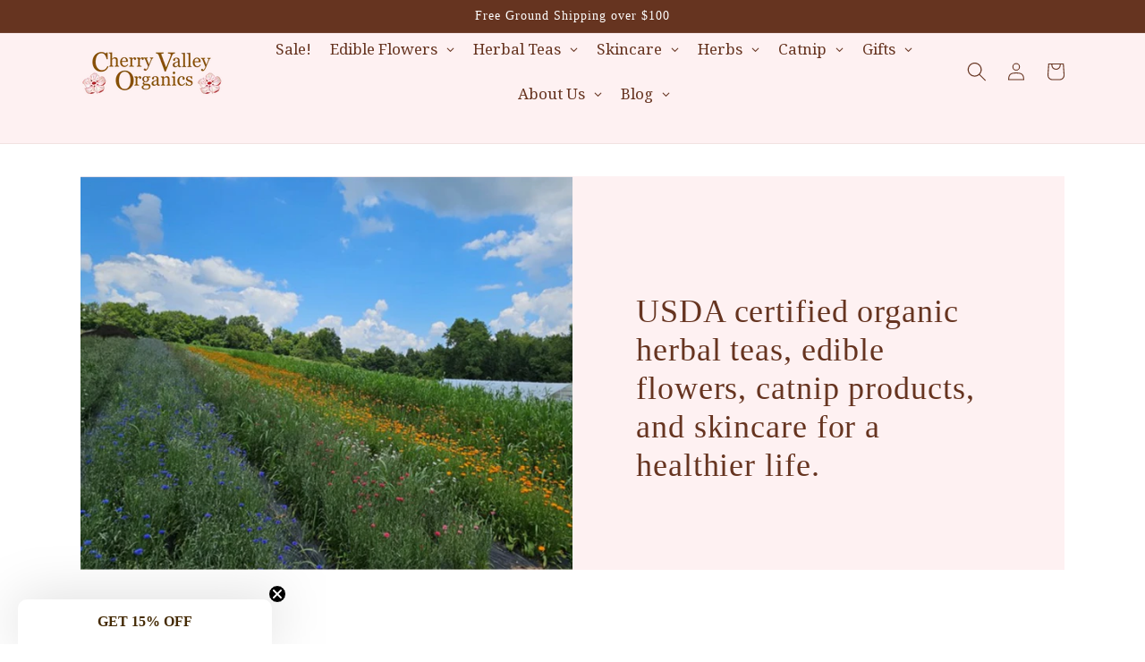

--- FILE ---
content_type: text/css
request_url: https://cdn.shopify.com/extensions/019b8d9d-d141-7cae-b988-1e99313d21e6/trustoo-io-reviews-238/assets/swiper-reviews.min.css
body_size: 2352
content:
#tt-carousels-wrapper{display:flex;flex-direction:column;order:2}#tt-carousel[data-type="primary"]{order:1}@media only screen and (min-width:550px){#tt-carousel[data-type="primary"] .tt-swiper-wrapper{width:calc(100% - 180px);padding:0 40px 0}#tt-carousel[data-type="primary"] .tt-swiper-wrapper.no-header{width:100%;padding:0 30px}#tt-carousel[data-type="primary"] .tt-swiper-wrapper.no-header .tt-swiper-pre{left:0}}@media only screen and (max-width:550px){#tt-carousel[data-type="primary"]{padding:0 15px}#tt-carousel[data-type="primary"] .tt-swiper-btn{width:24px;height:24px}#tt-carousel[data-type="primary"] .tt-swiper-btn.tt-swiper-pre{left:-8px}#tt-carousel[data-type="primary"] .tt-swiper-btn.tt-swiper-next{right:-8px}#tt-carousel[data-type="primary"] .tt-swiper-wrapper{padding:0 18px}}#tt-carousel[data-type="primary"] .tt-card-wrapper{height:100%}#tt-carousel[data-type="primary"] .tt-card{padding:17px;gap:12px}#tt-carousel[data-type="primary"] .tt-swiper-pre{left:0}#tt-carousel[data-type="primary"] .tt-swiper-next{right:0}#tt-carousel[data-type="primary"] .tt-card-footer{flex-basis:44px}#tt-carousel[data-type="primary"] .tt-review-name{overflow:hidden;max-width:calc(100% - 90px);text-overflow:ellipsis;white-space:nowrap}#tt-carousel[data-type="primary"] #tt-carousel-list{overflow:hidden}#tt-carousel[data-type="text"]{order:2}#tt-carousel[data-type="photo"]{order:3}#tt-carousel[data-type="barrage"]{order:4}#tt-carousel[data-type="photo"] .tt-card-list,#tt-carousel[data-type="text"] .tt-card-list{box-sizing:border-box}#tt-carousel[data-type="photo"] .tt-card-review,#tt-carousel[data-type="text"] .tt-card-review{height:120px;font-size:16px;-webkit-line-clamp:5;line-height:24px;text-align:center}#tt-carousel[data-type="photo"] .tt-card-author,#tt-carousel[data-type="text"] .tt-card-author{display:flex;align-items:center;justify-content:center;gap:4px}#tt-carousel[data-type="photo"] #tt-carousel-content,#tt-carousel[data-type="text"] #tt-carousel-content{overflow:hidden}#tt-carousel[data-type="text"] .tt-card-list{padding:32px 0}#tt-carousel[data-type="photo"] #tt-carousel-content{padding:0 10px}#tt-carousel[data-type="photo"] .tt-card-list{padding:32px 0 10px}#tt-carousel:not([data-type="primary"]){margin:0 auto;background-color:var(--block-bg-color)}#tt-carousel:not([data-type="primary"]) .tt-swiper-wrapper{width:100%;margin:0 auto}#tt-carousel:not([data-type="primary"]) .vstar-star{display:flex}#tt-carousel:not([data-type="primary"]) .vstar-star.special .star-item.nostar svg{stroke:var(--star-color)}#tt-carousel:not([data-type="primary"]) .vstar-star.normal .star-item svg{stroke:var(--star-color)}#tt-carousel:not([data-type="primary"]) .vstar-star .star-item.nostar path{fill:#0000}#tt-carousel:not([data-type="primary"]) .tt-card-author,#tt-carousel:not([data-type="primary"]) .tt-card-review{color:var(--text-color)}.tt-swiper{position:relative;display:flex;width:100%;height:auto;box-sizing:border-box;margin:0 auto;gap:15px;line-height:normal}.tt-swiper-header{display:flex;width:180px;height:auto;box-sizing:border-box;flex-direction:column;justify-content:center;background-color:var(--header-card-bd);color:var(--header-text);text-align:center}.tt-swiper-header .swiper-header-title{font-size:16px}.tt-swiper-header .swiper-header-stars{margin-top:12px;font-size:0}.tt-swiper-header .trustoo-rating-icon{width:20px;height:20px;stroke:none}.tt-swiper-header .trustoo-rating-icon path{fill:var(--header-star-color) !important}.tt-swiper-header .star-item{position:relative;display:inline-block;width:20px;height:20px;margin:0}.tt-swiper-header .star-item.nostar .trustoo-rating-icon path{fill:var(--header-nostar-color) !important}.tt-swiper-header .star-item.half>.trustoo-rating-icon path{fill:var(--header-nostar-color) !important}.tt-swiper-header .star-item .trustoo-swiper-star{position:absolute;top:0;left:0;display:inline-block}.tt-swiper-header .star-item .trustoo-swiper-star{overflow:hidden}.tt-swiper-header .star-item .trustoo-swiper-star .trustoo-rating-icon path{fill:var(--header-star-color) !important}.tt-swiper-header .star-item .trustoo-swiper-nostar .trustoo-rating-icon path{fill:var(--header-nostar-color) !important}.tt-swiper-header .swiper-header-rating,.tt-swiper-header .swiper-header-count{margin-top:12px;font-size:14px}.tt-swiper-wrapper{position:relative;box-sizing:border-box}.tt-card-list{position:relative;display:flex;width:calc(100%);height:auto;box-sizing:content-box;flex-direction:row;flex-wrap:nowrap;justify-content:flex-start;transition-duration:.3s;transition-property:transform;user-select:none}.tt-card-list::-webkit-scrollbar{width:0px;height:0px}.tt-card-wrapper{display:inline-block;width:100%;box-sizing:border-box;flex-shrink:0;background-color:#0000;color:var(--text-color)}.dragging .tt-card{cursor:grabbing}.tt-card{display:flex;width:100%;height:100%;box-sizing:border-box;flex-direction:column;background-color:var(--card-bd-color);box-shadow:0 0 10px rgba(0,0,0,0.05);cursor:pointer}.tt-card .tt-card-body,#trustoo-mask .tt-card-body,.tt-card .tt-card-footer,#trustoo-mask .tt-card-footer{margin-top:12px}.tt-card .tt-card-body,#trustoo-mask .tt-card-body{display:-webkit-box;overflow:hidden;-webkit-box-orient:vertical;font-size:14px;line-height:20px;text-overflow:ellipsis}.tt-card .tt-card-footer,#trustoo-mask .tt-card-footer{bottom:12px;display:flex;width:calc(100%);flex:1;flex-wrap:wrap;align-items:flex-end;justify-content:space-between;font-size:0;gap:6px}.tt-card-head .card-head-row1,.tt-card-head .card-head-row2{font-size:0}.tt-card-head .card-head-row2{display:block;height:20px;margin-top:12px}.tt-card-head .tt-review-icon,.tt-card-head .trustoo-badge-icon,.tt-card-head .tt-review-verify{vertical-align:middle}.tt-card-head .trustoo-badge-icon{display:inline-block;width:14px;height:auto;stroke:none}.tt-card-head .trustoo-badge-icon path{fill:var(--badge-color)}.tt-card-head .tt-review-verify{margin-left:6px;color:var(--badge-text-color);font-size:14px}.tt-card-head .tt-review-name{display:inline-block;margin-right:8px;font-size:14px;font-weight:700;vertical-align:middle}.tt-swiper.column-1 .tt-card-body{height:100px;-webkit-line-clamp:5}.tt-swiper.column-2 .tt-card-body{height:60px;-webkit-line-clamp:3}.tt-swiper.column-3 .tt-card-body{height:80px;-webkit-line-clamp:4}.tt-swiper.column-4 .tt-card-body{height:100px;-webkit-line-clamp:5}.tt-card-footer .resource-list{display:flex}.tt-card-footer .tt-reviews-image{display:none;overflow:hidden;width:44px;height:44px;align-items:center;justify-content:center}.tt-card-footer .tt-reviews-image[src=""]{opacity:0}.tt-card-footer .tt-reviews-image:first-child{display:flex}.tt-card-footer .tt-review-country,.tt-card-footer .tt-review-date{color:var(--text-color);font-size:12px}.tt-card-footer .tt-review-date{margin-left:6px}#tt-carousel.hide-btn .tt-swiper-btn{display:none}#tt-carousel.pending{opacity:0}#tt-carousel #tt-carousel-list .tt-swiper-container{display:flex;overflow:initial !important}#tt-carousel .swiper-slide{height:auto}#tt-carousel .resource-item{display:none}#tt-carousel .resource-item:first-child{display:flex}#tt-carousel .resource-item img{width:100%;height:100%;object-fit:cover}#tt-carousel .tt-card{border-radius:var(--card-radius);background-color:var(--card-bg-color)}#tt-carousel .resource-list{overflow:hidden}#tt-carousel .trustoo-rating-icon path{fill:var(--star-color)}#tt-carousel .tt-review-star.vstar-star{display:inline-block;margin:2px 0 0 0px;vertical-align:middle}#tt-carousel .tt-review-star.vstar-star .star-item{display:inline-block;margin:0}#tt-carousel .tt-review-star.vstar-star .trustoo-swiper-star{color:var(--star-color)}#tt-carousel .tt-review-star.vstar-star .trustoo-rating-icon{width:14px;height:14px}#tt-carousel .tt-review-star.vstar-star .star-item.nostar .trustoo-rating-icon path{fill:var(--nostar-color)}#tt-carousel .tt-review-star.vstar-star .star-item.half>.trustoo-rating-icon path{fill:var(--nostar-color)}#tt-carousel .tt-review-star.vstar-star .trustoo-rating-icon path{fill:var(--star-color)}#tt-carousel .tt-review-star.vstar-star .trustoo-swiper-nostar path{color:var(--nostar-color)}#tt-carousel .tt-card-review{display:-webkit-box;overflow:hidden;-webkit-box-orient:vertical;font-style:normal;font-weight:400;text-overflow:ellipsis}#tt-carousel #tt-carousel-title{color:var(--title-color);font-size:32px;font-weight:650;line-height:32px}#tt-carousel #tt-carousel-desc{margin-top:12px;color:var(--desc-color);font-size:16px;font-weight:650;line-height:16px}#tt-carousel .tt-carousel-write{margin-top:12px;color:#3376c5;cursor:pointer;font-size:16px;line-height:16px;text-align:center;text-decoration:underline}#tt-carousel swiper-container{width:100%;height:100%}#tt-carousel swiper-slide{display:flex;width:100%;align-items:center;justify-content:center}#tt-carousel .trustoo-badge-icon path{fill:var(--badge-color)}.tt-swiper-btn{position:absolute;z-index:100;top:50%;width:28px;height:28px;border-radius:50%;cursor:pointer;font-size:30px;line-height:20px;text-align:center;transform:translateY(-50%)}.tt-swiper-btn:hover{transform:translateY(-50%) scale(1.5, 1.5);transition-duration:.25s}.tt-swiper-next svg{transform:rotate(180deg)}@media (min-width:500px){div#tt-carousel:not(.page-width, .wrapper, .site-wrapper){max-width:1440px;padding-right:20px;padding-left:20px}#tt-carousel{padding-top:32px;padding-bottom:32px}#tt-carousel[data-type="photo"]{padding-bottom:22px}}@media only screen and (min-width:300px) and (max-width:500px){.tt-swiper{width:100%;height:auto;flex-direction:column;padding:32px 15px}.tt-swiper[data-type="photo"]{padding-bottom:22px}.tt-swiper .tt-swiper-header{height:200px}.tt-swiper .tt-swiper-header,.tt-swiper .tt-swiper-wrapper{width:100%}.tt-swiper .tt-swiper-wrapper .tt-swiper-pre{left:0}.tt-swiper-wrapper .tt-card-wrapper{flex-basis:100%}}.trustoo-open{overflow:hidden;margin-right:17px}@keyframes show_window{0%{transform:scale(.6)}100%{transform:scale(1)}}#trustoo-review-detail{position:relative;z-index:11002;animation:show_window .15s linear}#trustoo-review-detail .tt-review-name,#trustoo-review-detail .tt-card-body{color:var(--text-color)}#trustoo-review-detail .close-wrapper:hover{background-color:rgba(0,0,0,0.8)}#trustoo-review-detail .review-detail{position:relative;background-color:#fff}#trustoo-review-detail .review-info{overflow:auto;box-sizing:border-box;padding:24px 26px 16px}#trustoo-review-detail .resource-item{display:flex;overflow:hidden;height:52px !important;align-items:center;justify-content:center;border:2px solid #0000;margin-right:8px;background-color:#0000 !important}#trustoo-review-detail .resource-item.active{border:2px solid #000}#trustoo-review-detail .resource-item img{display:block !important}#trustoo-review-detail .tt-reviews-image{width:50px;height:50px}#trustoo-review-detail .product-info{width:100%;box-sizing:border-box;padding:16px 24px;border-top:1px solid #e8ebf2;background-color:#fff}#trustoo-review-detail .product-info .product-image{width:80px;height:80px;margin-right:32px;background:no-repeat center / 100%}#trustoo-review-detail .product-info .product-name{font-size:14px}#trustoo-review-detail .product-info .product-shop{width:100px;height:32px;border:1px solid #acacac;margin-top:12px;line-height:32px;text-align:center}#trustoo-review-detail .product-info .product-shop a{display:flex;width:100%;height:100%;align-items:center;justify-content:center;color:#202020;text-decoration:none}#trustoo-review-detail .product-info .product-shop .tt-shop{display:inline-block;margin-right:5px}#trustoo-review-detail .tt-card-footer{top:28px;right:26px;bottom:auto}@media only screen and (max-width:768px){#trustoo-review-detail{justify-content:center}#trustoo-review-detail.no-image{padding-top:20px}#trustoo-review-detail.no-image .close-wrapper{top:16px;right:16px}#trustoo-review-detail.no-image .review-info{padding:38px 26px 16px}#trustoo-review-detail.no-image .tt-card-footer{top:85px}#trustoo-review-detail .image-swiper,#trustoo-review-detail .media-swiper{width:100vw;height:480px}#tt-carousel #tt-carousel-title{font-size:28px}}@media only screen and (min-width:768px){#trustoo-review-detail[type="trustoo_swiper_review"]{justify-content:center}#trustoo-review-detail[type="trustoo_swiper_review"].no-image{width:fit-content}#trustoo-review-detail[type="trustoo_swiper_review"].no-image .close-wrapper{top:-50px;left:0}#trustoo-review-detail[type="trustoo_swiper_review"].no-image .review-detail{flex:initial;flex-grow:0}#trustoo-review-detail[type="trustoo_swiper_review"] .review-detail{width:375px;flex-basis:375px;background-color:#fff}#trustoo-review-detail[type="trustoo_swiper_review"] .product-info{display:none}}.mask,#trustoo-mask{position:fixed;z-index:9999999;top:0;left:0;display:flex;width:100vw;height:100vh;align-items:center;justify-content:center;background-color:rgba(0,0,0,0.6)}#trustoo-card-carousel-widget .tt-swiper i[class^="trustoo-swiper-"]{font-family:iconfont !important}#tt-carousel[data-type="text"] #tt-carousel-content{text-align:center;padding-right:1px;padding-left:1px}#tt-carousel[data-type="text"] .tt-card{padding:20px;box-shadow:var(--card-shadow);gap:12px}#tt-carousel[data-type="text"] .vstar-star .star-item,#tt-carousel[data-type="text"] .vstar-star svg{width:24px;height:24px}#tt-carousel[data-type="text"] .vstar-star.special .nostar .trustoo-rating-icon{width:23px}#tt-carousel[data-type="text"] .tt-card-author{height:24px;font-size:18px;font-weight:700}#tt-carousel[data-type="text"] .resource-list .resource-item{width:60px;height:60px;margin:0 auto}#tt-carousel[data-type="text"] .resource-list img{border-radius:var(--photo-radius)}#tt-carousel[data-type="text"] .tt-swiper-ring{position:relative;display:inline-block;width:8px;height:8px;box-sizing:border-box;padding:2px;border:1px solid var(--scroll-color);border-radius:50%;margin-right:8px;cursor:pointer}#tt-carousel[data-type="text"] .tt-swiper-ring.active{background-color:var(--scroll-color)}#tt-carousel[data-type="text"] .trustoo-badge-icon{width:14px;height:14px}#tt-carousel[data-type="photo"]{height:auto;flex-direction:column;align-items:center;justify-content:center}#tt-carousel[data-type="photo"] #tt-carousel-title,#tt-carousel[data-type="photo"] #tt-carousel-desc{text-align:center}#tt-carousel[data-type="photo"] .tt-swiper-header{height:fit-content;order:2;padding:8px;border-radius:8px;margin-top:50px}#tt-carousel[data-type="photo"] .tt-swiper-wrapper{order:1}#tt-carousel[data-type="photo"] .tt-swiper-wrapper .star-item>i{font-size:22px}#tt-carousel[data-type="photo"] .tt-card-wrapper .trustoo-swiper-star{color:var(--star-color)}#tt-carousel[data-type="photo"] .tt-card-wrapper .trustoo-swiper-nostar{color:var(--nostar-color)}#tt-carousel[data-type="photo"] .tt-card-bottom{position:relative;padding:32px 20px 20px}#tt-carousel[data-type="photo"] .tt-card-rating{position:absolute;top:0;left:50%;width:min-content;padding:8px 16px;border-radius:24px;background-color:var(--star-bg-color);box-shadow:2.023px 4.046px 16.184px 0 rgba(0,0,0,0.12);font-size:22px;transform:translate(-50%, -50%)}#tt-carousel[data-type="photo"] .tt-swiper-btn:hover{transform:translateY(-50%)}#tt-carousel[data-type="photo"] .vstar-star .star-item,#tt-carousel[data-type="photo"] .vstar-star .trustoo-rating-icon{width:22px;height:22px}#tt-carousel[data-type="photo"] .vstar-star.special .nostar .trustoo-rating-icon{width:21px}#tt-carousel[data-type="photo"] .resource-item{height:100%}#tt-carousel[data-type="photo"] .resource-list{overflow:hidden;border-radius:var(--card-radius) var(--card-radius) 0 0}#tt-carousel[data-type="photo"] .tt-card-author{font-size:20px;font-weight:500}#tt-carousel[data-type="photo"] .tt-card-review{margin-top:12px}#tt-carousel[data-type="photo"] .tt-swiper-btn{display:flex;width:40px;height:40px;align-items:center;justify-content:center;background-color:var(--btn-bg-color);box-shadow:0 4px 4px rgba(0,0,0,0.25)}#tt-carousel[data-type="photo"] .tt-swiper-btn.tt-swiper-pre{left:-10px}#tt-carousel[data-type="photo"] .tt-swiper-btn.tt-swiper-next{right:-10px}#tt-carousel[data-type="photo"] .trustoo-badge-icon{width:20px;height:20px}#tt-carousel[data-type="photo"] .resource-item{position:relative}#tt-carousel[data-type="photo"] .tt-video-icon{position:absolute;top:50%;left:50%;width:51px;height:51px;transform:translate(-50%, -50%)}@media only screen and (max-width:550px){#tt-carousel[data-type="photo"] #tt-carousel-list-wrapper{padding:0 28px}#tt-carousel[data-type="photo"] .tt-swiper-btn.tt-swiper-pre{left:-8px}#tt-carousel[data-type="photo"] .tt-swiper-btn.tt-swiper-next{right:-8px}}#tt-carousel[data-type="barrage"] #tt-carousel-content{margin:0 auto}#tt-carousel[data-type="barrage"] #tt-carousel-list{flex-direction:column;padding:24px 0;gap:32px;transition-duration:3s;transition-timing-function:linear}#tt-carousel[data-type="barrage"] .tt-carousel-row{display:flex;flex-wrap:nowrap;gap:32px}#tt-carousel[data-type="barrage"] .tt-carousel-row.carousel-second-row{margin-left:-200px}#tt-carousel[data-type="barrage"] .tt-carousel-row.carousel-second-row.swiper-rtl{margin-right:-200px;margin-left:0}#tt-carousel[data-type="barrage"] .tt-swiper-wrapper{width:100%}#tt-carousel[data-type="barrage"] .tt-card-wrapper{padding:0}#tt-carousel[data-type="barrage"] .tt-card{width:452px;height:78px;box-sizing:border-box;flex-basis:452px;flex-direction:row;padding:12px;gap:12px}#tt-carousel[data-type="barrage"] .trustoo-rating-icon{width:16px;height:16px}#tt-carousel[data-type="barrage"] .resource-list{width:auto}#tt-carousel[data-type="barrage"] .resource-list .resource-item{width:52px;height:52px}#tt-carousel[data-type="barrage"] img{border-radius:var(--photo-radius)}#tt-carousel[data-type="barrage"] .tt-card-right{flex:1}#tt-carousel[data-type="barrage"] .tt-card-head{display:flex;align-items:center;gap:4px}#tt-carousel[data-type="barrage"] .tt-card-author{font-size:16px;font-weight:700}#tt-carousel[data-type="barrage"] #tt-carousel-title,#tt-carousel[data-type="barrage"] #tt-carousel-desc{text-align:center}#tt-carousel[data-type="barrage"] .tt-card-review{height:32px;margin-top:4px;font-size:14px;-webkit-line-clamp:2;line-height:16px}#tt-carousel[data-type="barrage"] #tt-carousel-list{overflow:hidden}#tt-carousel[data-type="barrage"] .tt-carousel-row{width:2388px}#tt-carousel[data-type="barrage"] .swiper-wrapper{overflow:initial !important;transition-timing-function:linear !important}#trustoo-preview-carousel{order:4}

--- FILE ---
content_type: text/css
request_url: https://odd.identixweb.com/order-delivery-date/front_scripts/static/css/main.css
body_size: 7149
content:
.identixweb-product-order-delivery-modal .uiDeliveryCalendar{font-size:16px}.identixweb-product-order-delivery-modal .ui-widget.ui-widget-content,.identixweb-product-order-delivery-modal .ui-widget-header{border-radius:0}.identixweb-product-order-delivery-modal .ui-helper-clearfix:before,.ui-helper-clearfix:after{content:"";display:table;border-collapse:collapse}.identixweb-product-order-delivery-modal .ui-datepicker .ui-datepicker-header{position:relative;padding:.2em 0}.identixweb-product-order-delivery-modal .ui-datepicker .ui-datepicker-prev{left:2px}.identixweb-product-order-delivery-modal .ui-widget-header a{color:#333}.identixweb-product-order-delivery-modal .ui-state-disabled,.ui-widget-content .ui-state-disabled,.ui-widget-header .ui-state-disabled{opacity:.35;filter:Alpha(Opacity=35);background-image:none}.identixweb-product-order-delivery-modal .ui-datepicker .ui-datepicker-prev span{display:block;position:absolute;left:50%;margin-left:-8px;top:50%;margin-top:-8px}.identixweb-product-order-delivery-modal .ui-widget-header .ui-icon,.identixweb-product-order-delivery-modal .ui-icon,.ui-widget-content .ui-icon{background-image:url(https://odd.identixweb.com/order-delivery-date/front_scripts/static/asset/ui-icons_444444_256x240.png)}.identixweb-product-order-delivery-modal .ui-datepicker .ui-icon{display:block;text-indent:99999px;overflow:hidden;background-repeat:no-repeat;left:50%;top:50%}.identixweb-product-order-delivery-modal .ui-icon-circle-triangle-w{background-position:-80px -192px}.identixweb-product-order-delivery-modal .ui-icon{display:inline-block;vertical-align:middle;margin-top:-.25em;position:relative;text-indent:-99999px;overflow:hidden;background-repeat:no-repeat;width:16px;height:16px}.identixweb-product-order-delivery-modal .ui-datepicker .ui-datepicker-next{right:2px}.identixweb-product-order-delivery-modal .ui-icon-circle-triangle-e{background-position:-48px -192px}.identixweb-product-order-delivery-modal .ui-datepicker .ui-datepicker-title{margin:0 2.3em;line-height:1.8em;text-align:center}.identixweb-product-order-delivery-modal .uiDeliveryCalendar .ui-datepicker-calendar{display:table}.identixweb-product-order-delivery-modal .ui-datepicker table{width:100%;font-size:.9em;border-collapse:collapse;margin:0 0 .4em}.identixweb-product-order-delivery-modal table.ui-datepicker-calendar{border:none}.identixweb-product-order-delivery-modal .uiDeliveryCalendar .ui-datepicker-calendar thead{display:table-row-group}.identixweb-product-order-delivery-modal table.ui-datepicker-calendar tr{border:none!important}.identixweb-product-order-delivery-modal .ui-datepicker th{padding:.7em .3em;text-align:center;font-weight:700;border:0}.identixweb-product-order-delivery-modal .uiDeliveryCalendar .ui-datepicker-calendar tbody{display:table-row-group}.identixweb-product-order-delivery-modal .ui-datepicker td{display:table-cell!important;padding:1px!important;border:0!important;border:0;padding:1px}.identixweb-product-order-delivery-modal .ui-state-disabled{cursor:default!important;pointer-events:none}.identixweb-product-order-delivery-modal .ui-widget{font-family:Arial,Helvetica,sans-serif;font-size:1em}.identixweb-product-order-delivery-modal .ui-datepicker{width:320px;padding:.2em .2em 0;display:none}.identixweb-product-order-delivery-deliveryTime,.identixweb-product-order-delivery-modal .ui-datepicker{width:320px}.identixweb-product-order-delivery-modal .ui-widget-content a{color:#333}.identixweb-product-order-delivery-modal .ui-widget.ui-widget-content{border:1px solid #c5c5c5}.identixweb-product-order-delivery-modal .ui-widget-header{border:1px solid #ddd;background:#e9e9e9;color:#333;font-weight:700}.identixweb-order-delivery-datepicer-icon .odd-input-group .form-control{display:table-cell;width:100%;cursor:pointer;margin:0}.identixweb-order-delivery-datepicer-icon .btn-default{color:#333;background-color:#000;border-color:transparent}#odd-ui-datepicker-div{background:#fff}.ui-datepicker-inline.ui-widget-content,.ui-datepicker.ui-widget-content{border:1px solid #dddddd;background:#fff;color:#333;font-size:1.1em}.ui-datepicker{width:17em;padding:.2em .2em 0;display:none}.ui-helper-clearfix{min-height:0}.ui-widget-header{border:1px solid #e78f08;color:#fff;font-weight:700}.ui-datepicker .ui-datepicker-prev span,.ui-datepicker .ui-datepicker-next span{display:block;position:absolute;left:50%;margin-left:-8px;top:50%;margin-top:-6px}.ui-icon-circle-triangle-w{background-position:-80px -192px}.ui-icon{width:16px;height:16px;display:block;text-indent:-99999px;overflow:hidden;background-repeat:no-repeat}.ui-icon-circle-triangle-e{background-position:-48px -192px}.ui-datepicker .ui-datepicker-title{margin:0 2.3em;line-height:1.8em;text-align:center}.ui-datepicker table{width:100%;font-size:.9em;border-collapse:collapse;margin:0 0 .4em}.ui-datepicker th{padding:.7em .3em;text-align:center;font-weight:700;border:0}.ui-datepicker td{border:0;padding:1px}.identixweb-product-order-delivery-modal .ui-state-default,.ui-button,.ui-widget-content .ui-state-default,.ui-widget-header .ui-state-default,html .ui-button.ui-state-disabled:active,html .ui-button.ui-state-disabled:hover{border:0px solid #c5c5c5;background:#fff;font-weight:400;color:#454545}.ui-datepicker td span,.ui-datepicker td a{display:block;padding:.2em;text-align:right;text-decoration:none}.identixweb-product-order-delivery-modal .ui-widget.ui-widget-content{border-radius:0;border:1px solid #c5c5c5}.identixweb-product-order-delivery-modal .uiDeliveryCalendar>div{margin:auto}.identixweb-product-order-delivery-modal .ui-widget-content{border:1px solid #ddd;background:#fff;color:#333}.identixweb-product-order-delivery-modal .ui-state-active,.ui-button.ui-state-active:hover,.ui-button:active,.ui-widget-content .ui-state-active,.ui-widget-header .ui-state-active,a.ui-button:active{border:1px solid #003eff;background:#007fff;font-weight:400;color:#fff}.identixweb-product-order-delivery-deliveryTime{position:relative;margin:10px auto}.identixweb-product-order-delivery-deliveryTime:before{top:8px;content:"";position:absolute;right:10px;bottom:0;width:21px;height:19px;background-position:center center;background-repeat:no-repeat;pointer-events:none}.identixweb-product-order-delivery-modal select.deliveryTime{border:1px solid;line-height:normal;background:none!important;border-color:#ccc!important;-webkit-appearance:none;width:100%;padding:5px;border-radius:2px;font-size:16px;height:45px}.identixweb-product-order-delivery-modal p.deliveryNote{text-align:center;margin-top:10px}.identixweb-product-order-delivery-modal{display:unset;clear:both;width:100%}.identixweb-product-order-delivery-modal .deliveryRequired{display:none;color:red;text-align:center}.identixweb-product-order-delivery-modal .uiHeading{text-align:center;font-weight:700;font-size:18px;margin-top:20px}.identixweb-order-delivery .uiDeliveryCalendar.uiRequired>.ui-datepicker,.identixweb-order-delivery-datepicer-icon .odd-input-group .uiDeliveryCalendar.uiRequired,.ui-datepicker-inline.ui-datepicker.ui-widget.ui-widget-content.ui-helper-clearfix.ui-corner-all.notranslate.uiRequired{border:1px solid rgb(255,0,0)!important}.identixweb-product-order-delivery-modal .odd_time_disable{color:#00000073!important}.identixweb-product-order-delivery-deliveryTime ul{-webkit-box-flex:1;flex-grow:1;border:1px solid #dadada;box-shadow:inset 0 1px 3px #ddd;box-sizing:border-box;border-radius:4px!important;width:100%;margin-bottom:0;font-size:16px;line-height:1em;cursor:pointer;height:44px;z-index:99;list-style-type:none}.identixweb-product-order-delivery-deliveryTime ul li{line-height:35px;z-index:9999;border-left:1px solid #dadada;border-right:1px solid #dadada}.identixweb-product-order-delivery-deliveryTime ul li:last-child{border-bottom:1px solid #dadada;border-radius:0 0 5px 5px!important}.identixweb-product-order-delivery-deliveryTime ul li:first-child{border-bottom:1px solid #dadada;border-radius:0 0 5px 5px!important;line-height:42px}.identixweb-product-order-delivery-deliveryTime ul li:nth-child(2){border-radius:5px!important;padding-top:5px!important}.identixweb-product-order-delivery-deliveryTime ul li:not(.selectODDtime){float:left;width:100%;display:none;background:#fff;margin:0;border-radius:0;padding:2px 15px}.identixweb-product-order-delivery-deliveryTime ul li.selectODDtime{cursor:pointer;padding-left:1rem;border:#ffffff00;background:#fff;position:sticky;top:0}.identixweb-product-order-delivery-deliveryTime a#submit{z-index:1}.identixweb-product-order-delivery-deliveryTime ul li.selected:not(.selectODDtime)>div,.identixweb-product-order-delivery-deliveryTime ul li.selected:hover:not(.selectODDtime)>div{background:#000;color:#fff;width:100%;padding:0 15px;border-radius:5px}.identixweb-product-order-delivery-deliveryTime ul li:not(.selectODDtime)>div:hover{background:#eaeaeb;color:#000;width:100%;padding:0 15px;border-radius:5px}.identixweb-product-order-delivery-deliveryTime ul li.odd_time_disable>div:hover{pointer-events:none;background:transparent;cursor:context-menu;color:unset}.identixweb-product-order-delivery-deliveryTime ul li.odd_time_disable{cursor:context-menu}.identixweb-product-order-delivery-deliveryTime ul li:not(.selectODDtime)>div{padding:0 15px}.identixweb-product-order-delivery-modal .identixweb-order-delivery-datepicer-icon{margin:auto}.identixweb-order-delivery-modal{position:fixed;z-index:101;padding-top:100px;left:0;top:0;width:100%;height:100%;overflow:auto;background-color:#000;background-color:#0006}.identixweb-order-delivery-close{color:#333;font-size:28px;font-weight:700;position:absolute;right:10px;top:0}.identixweb-order-delivery-close:focus,.identixweb-order-delivery-close:hover{color:#000;text-decoration:none;cursor:pointer}.identixweb-order-delivery-modal-footer,.identixweb-order-delivery-modal-header{border-bottom:1px solid #e5e5e5;border-radius:5px 5px 0 0}.identixweb-order-delivery-modal-footer{text-align:right;border:none;border-top:1px solid #e7e7e7}.identixweb-order-delivery-modal-header h2{margin:0;font-size:22.6667px!important;color:#333;text-transform:none}.identixweb-order-delivery-modal-body,.identixweb-order-delivery-modal-footer,.identixweb-order-delivery-modal-header{padding:10px;color:#333;text-align:center}.identixweb-order-delivery-modal-content{position:fixed!important;z-index:20!important;border-radius:5px!important;background:#fff!important;top:20%!important;left:0;right:0;margin:auto;max-width:405px}.identixweb-order-delivery-modal-overlay{background-color:#000;background:#000c;height:100%;left:0;position:fixed;top:0;width:100%;z-index:10}.updatedate-iw-button{border:1px #000;text-align:center;text-decoration:none;display:inline-block;margin:4px 2px;padding:8px 12px;cursor:pointer;border-radius:5px;background:#000;color:#fff}.identixweb-order-delivery.identixweb-product-order-delivery{width:100%}button.updatedate-iw-button:hover{opacity:.7}@media (max-width:480px){.identixweb-order-delivery-modal-content{max-width:280px}.ui-datepicker{width:260px!important}}@media screen and (min-device-width: 1200px) and (max-device-width: 1600px) and (-webkit-min-device-pixel-ratio: 1){.identixweb-order-delivery-modal-content{max-height:425px;overflow-y:auto}}.page-container{-ms-transform:translate3d(0,0,0);-webkit-transform:unset;transform:unset}.site-header__mobile-nav{z-index:15}.identixweb-order-delivery-tab{display:-webkit-box;display:-ms-flexbox;display:flex;-webkit-box-align:center;-ms-flex-align:center;-webkit-box-flex:1;-ms-flex-positive:1;flex-grow:1;-ms-flex-wrap:nowrap;flex-wrap:nowrap;-webkit-box-align:stretch;-ms-flex-align:stretch;align-items:stretch}.identixweb-order-delivery-tab .identixweb-order-delivery-tablinks{padding:10px;-webkit-box-flex:1;-ms-flex:1;flex:1;-webkit-box-orient:vertical;-webkit-box-direction:normal;-ms-flex-direction:column;flex-direction:column;-webkit-box-pack:center;-ms-flex-pack:center;justify-content:center;-webkit-box-align:center;-ms-flex-align:center;align-items:center;display:-webkit-box;display:-ms-flexbox;display:flex;margin-right:.5em;border:1px solid #dadada;border-radius:8px;cursor:pointer;text-align:center}.identixweb-order-delivery-tab .identixweb-order-delivery-tablinks:last-child{margin-right:0}.identixweb-order-delivery-tab .identixweb-order-delivery-tablinks.active{color:#fff}.identixweb-order-delivery,.odd-edd-main{display:-webkit-box;display:-ms-flexbox;display:flex;-webkit-box-orient:vertical;-webkit-box-direction:normal;-ms-flex-direction:column;flex-direction:column;padding-top:1rem;padding-bottom:1rem;text-align:left}.identixweb-btn-icon{display:-webkit-box;display:-ms-flexbox;display:flex;flex-direction:column;-webkit-box-align:center;-ms-flex-align:center;align-items:center;-webkit-box-pack:center;-ms-flex-pack:center;justify-content:center;padding-bottom:.5em}.identixweb-locations{border:1px solid #dadada;border-radius:4px;max-height:310px;overflow-y:auto;width:100%;background:#fff;margin-bottom:10px}.identixweb-store{padding:1em;display:-webkit-box;display:-ms-flexbox;display:flex;line-height:1.2em;border-bottom:1px solid #f3f3f3;margin-bottom:0;-webkit-box-align:start;-ms-flex-align:start;align-items:flex-start}.identixweb-order-delivery-date-main .identixweb-store .identixweb-locationRadio{margin-top:.2em;margin-right:.7em;height:inherit;font-size:initial;cursor:pointer}.identixweb-storr-span{display:-webkit-box;display:-ms-flexbox;display:flex;-webkit-box-orient:vertical;-webkit-box-direction:normal;-ms-flex-direction:column;flex-direction:column;font-size:.9em;color:inherit}.identixweb-modal{display:none;position:fixed;z-index:9999999999;padding-top:100px;left:0;top:0;width:100%;height:100%;overflow:auto;background-color:#0006}.identixweb-modal-content{background-color:#fefefe;margin:auto;padding:20px;border:1px solid #888;max-width:50%;position:relative;max-height:900px;overflow:hidden}.identixweb-openingHours{max-height:500px;overflow:auto}.identixweb-openingHours-time{overflow:auto;height:100%}.closeidentixweb{font-size:28px;font-weight:600;position:absolute;right:11px;top:6px}.closeidentixweb:hover,.closeidentixweb:focus{color:#000;text-decoration:none;cursor:pointer}.heading-identixweb{width:100%;display:inline-block;margin-bottom:15px;font-size:20px}.identixweb-modal-detail span{width:100%;display:inline-block}.identixweb-openingHours h2{margin-bottom:.4em;font-size:1.5em}.identixweb-openingHours table{position:relative;border:0 none;width:100%;padding:2px;border-collapse:collapse}.identixweb-openingHours table td{padding:10px 7px;min-width:80px;border:1px solid #dee2e6;background-color:#f6f6f6}.identixweb-inputWithButton{display:-webkit-box;display:-ms-flexbox;display:flex;margin-bottom:10px;position:relative}.identixweb-btn-text-input{-webkit-box-flex:1;-ms-flex-positive:1;flex-grow:1;-webkit-box-shadow:inset 0 1px 3px #ddd;box-shadow:inset 0 1px 3px #ddd;-webkit-box-sizing:border-box;box-sizing:border-box;width:100%;margin-bottom:0;font-size:.9em;line-height:1em;height:inherit;margin:0!important;height:44px;padding:.7em 1em .7em 8px}.identixweb-btn-text-input,.identixweb-btn-text-input:focus{border:1px solid #dadada!important;border-radius:4px 0 0 4px!important}.identixweb-snize-exclude-input svg{width:17px}.identixweb-btn-icon-main svg{width:50px}.order-delivery-date-image{width:70px;height:70px;margin-bottom:5px}.identixweb-order-delivery-date-deliveryRequired,.identixweb-order-delivery-date-local-delivery-deliveryRequired,.icart .deliveryRequired,.icart-pg .deliveryRequired,.identixweb-order-delivery .deliveryRequired{display:none;color:red!important;font-size:16px;text-align:center;padding-top:5px}.identixweb-order-delivery-date-store-pickup-delivery-deliveryRequired.deliveryRequired.errorshow{width:335px;padding-left:20px;margin:auto;padding-bottom:12px}.icart-pg .local-delivery-identixweb-order-delivery-date .identixweb-order-delivery-date-uiHeading,.icart .local-delivery-identixweb-order-delivery-date .identixweb-order-delivery-date-uiHeading,.identixweb-order-delivery-date-uiHeading,.identixweb-order-delivery-date-local-delivery-uiHeading{text-align:center;font-weight:700;font-size:18px;margin-top:10px;margin-bottom:10px}.identixweb-order-delivery-date-store-pickup-delivery .identixweb-order-delivery-date-store-pickup-delivery-uiHeading{margin-top:-8px}.identixweb-order-delivery-deliveryNote{font-size:16px;text-align:center;margin-top:10px!important}.identixweb-order-delivery-datepicer-icon,.identixweb-order-delivery-Time,.note_div{width:100%;min-width:309px;max-width:273px;margin:auto}.identixweb-order-delivery-date-store-pickup-delivery .identixweb-order-delivery-datepicer-icon,.identixweb-order-delivery-date-store-pickup-delivery .identixweb-order-delivery-Time,.identixweb-order-delivery-date-store-pickup-delivery .note_div,.icart-drawer-open .identixweb-order-delivery-datepicer-icon,.icart-drawer-open .identixweb-order-delivery-Time,.icart-drawer-open .note_div,.identixweb-order-delivery-date-store-pickup .ui-datepicker{width:100%}.identixweb-pagination{display:flex;justify-content:center}#identixweb-order-delivery-date-store-pickup .identixweb-map,.identixweb-order-delivery-date-store .identixweb-map,.identixweb-order-delivery-date-store-pickup .identixweb-map{width:100%;height:250px}.identixweb-order-delivery-date-local-delivery-preloader{text-align:center}.identixweb-order-delivery .uiHeading,.icart .uiHeading,.icart-pg .uiHeading{text-align:center;font-weight:700;font-size:18px;margin-top:10px;margin-bottom:10px}.identixweb-order-delivery .uiDeliveryCalendar{font-size:16px;outline:none}.identixweb-order-delivery-deliveryTime{position:relative;margin:0 auto;color:inherit}.identixweb-order-delivery p.deliveryNote{text-align:center;margin-top:10px}.odd_shipping_price_addon{border:4px;justify-content:space-between;display:none;margin:10px auto;width:fit-content;padding:10px;border-radius:4px;font-size:16px;line-height:28px;border:1px solid #aeaeae}.identixweb-order-delivery .uiDeliveryCalendar>div{margin:auto}.iw-calendar .identixweb-order-delivery-datepicer-icon .odd-input-group{flex-wrap:unset;display:flex}.iw-calendar .identixweb-order-delivery-datepicer-icon .odd-input-group .input-group-btn .input-calendar-icon{display:flex;align-items:center}.identixweb-order-delivery-datepicer-icon .odd-input-group .uiDeliveryCalendar{height:44px;border:1px solid rgb(218,218,218);background-color:#fff;padding:5px 7px;box-sizing:border-box;border-radius:4px 0 0 4px;margin-bottom:0;display:table-cell;width:100%;cursor:pointer}.identixweb-order-delivery-datepicer-icon .odd-input-group .input-group-btn{display:table-cell;width:unset;vertical-align:top}.order-calendar-button-click{height:44px;border:1px solid #000000;margin-left:-1px;border-radius:0 4px 4px 0;cursor:pointer;padding:10px 12px;align-items:center;background:#000}.uiRequired{border:1px solid rgb(255,0,0)!important;border-radius:4px}.identixweb-order-delivery-Time{margin-top:10px}.sorting-radio span{font-size:1.3em;margin-left:5px}.radio_sorting{height:22px;width:20px;margin:0!important;cursor:pointer}.all-radio-btn{border:2px solid #89898961;padding:0 10px;border-radius:5px;line-height:40px;width:100%;margin:0 5px;display:flex;align-items:center;max-height:120px;cursor:pointer}.odd-radio-style{display:flex;align-items:center;cursor:pointer}.radio-border-topleft-right{border-top-left-radius:5px;border-top-right-radius:5px}.radio-border-bottomleft-right{border-bottom-left-radius:5px;border-bottom-right-radius:5px}.radio-border-top-bottm{border-top:none;border-bottom:none}.display-flex{display:flex}.radio-svg{width:20px;height:20px;margin-left:6px}.sorting-dropdown{background-image:url("data:image/svg+xml,%3Csvg xmlns=%27http://www.w3.org/2000/svg%27 viewBox=%270 0 20 20%27 focusable=%27false%27 aria-hidden=%27true%27%3E%3Cpath d=%27M10 16l-4-4h8l-4 4zm0-12l4 4H6l4-4z%27%3E%3C/path%3E%3C/svg%3E");background-position:right 10px center;width:100%;height:44px;border:1px solid rgba(0,0,0,.15)!important;display:block;color:#444;line-height:1.3;padding:.6em 1.4em .5em .8em;box-sizing:border-box;margin:0 0 1em;box-shadow:inset 0 1px 3px #ddd;-webkit-box-shadow:inset 0 1px 3px #ddd;border-radius:5px;-moz-appearance:none;-webkit-appearance:none;appearance:none;background-color:#fff;background-size:20px;background-repeat:no-repeat}.select-box{width:400px;margin:0 auto;display:block;color:#333}.region_filter{border:1px solid rgba(0,0,0,.15)!important;display:block;color:#444;line-height:1.2;padding:.6em 1.4em .5em .8em;width:100%;box-sizing:border-box;margin:0 0 10px!important;box-shadow:inset 0 1px 3px #ddd;-webkit-box-shadow:inset 0 1px 3px #ddd;border-radius:5px;-moz-appearance:none;-webkit-appearance:none;appearance:none;background-color:#fff;height:44px;background-image:url("data:image/svg+xml,%3Csvg xmlns=%27http://www.w3.org/2000/svg%27 viewBox=%270 0 20 20%27 focusable=%27false%27 aria-hidden=%27true%27%3E%3Cpath d=%27M10 16l-4-4h8l-4 4zm0-12l4 4H6l4-4z%27%3E%3C/path%3E%3C/svg%3E");background-repeat:no-repeat;background-position:right 15px center;background-size:20px;max-width:100%}.odd-oss-image{width:80px!important;height:80px!important}.icart_title{max-width:unset}.identixweb-order-delivery-Time .odd_time_disable{color:#00000073!important}.icart-pg .identixweb-order-delivery-date-local-delivery-preloader svg.Polaris-Spinner.Polaris-Spinner--colorTeal.Polaris-Spinner--sizeLarge{color:transparent;margin:auto;height:100%;width:35px;left:0;right:0;fill:#47c1bf;animation-name:icartspin;animation-duration:.5s;animation-iteration-count:infinite;animation-timing-function:linear}.identixweb-order-delivery-tab .identixweb-order-delivery-tablinks.active .identixweb-btn-icon-main svg.odd_svg,.identixweb-order-delivery-tab .identixweb-order-delivery-tablinks:hover .identixweb-btn-icon-main svg.odd_svg{fill:none!important}.identixweb-order-delivery-tab .identixweb-order-delivery-tablinks.active .identixweb-btn-icon-main svg path.odd_svg,.identixweb-order-delivery-tab .identixweb-order-delivery-tablinks:hover .identixweb-btn-icon-main svg path.odd_svg{stroke:#fff!important}.identixweb-order-delivery-Time a#submit{z-index:1}.identixweb-order-delivery-date-main .order-clock-button-click{padding:11px 13.5px}.order-clock-button-click{height:44px;border:1px solid #000000;margin-left:-1px;border-radius:0 4px 4px 0;cursor:not-allowed;padding:11px 13.5px;display:flex!important;align-items:center;display:table-cell;position:absolute;z-index:99;right:0;background:#000;top:0}.maxHeight{height:auto!important;overflow-y:auto}.orderDeliveryDatePostlCode,.sPorderDeliveryDatePostlCode{padding:7px 12px;border-radius:0 4px 4px 0;line-height:1em;cursor:pointer!important}.order-delivery-date-postalcode-text input:focus-visible{outline:none!important;outline-offset:0;box-shadow:none}.orderDeliveryDatePostlCode svg,.sPorderDeliveryDatePostlCode svg{margin-top:25%}.order-delivery-date-postalcode-text{width:50%;min-width:fit-content;margin:auto;box-shadow:inset 0 1px 5px #ddd;border-radius:4px 0 0 4px}.region-replace{display:flex;margin:auto;flex-wrap:wrap}.icart-drawer-open .region-replace{display:unset}.region-replace-drawer{flex-direction:column}.region-replace .identixweb-order-delivery-date-store-pickup-delivery{flex:auto;margin-top:10px}.icart-drawer-open .identixweb-order-delivery-date-store-pickup-delivery{width:100%;margin:unset}.odd-sp-right-location{min-width:62%;margin-top:10px}.identixweb-storr-span a{color:#0075ff;text-decoration:underline;cursor:pointer;width:fit-content}.identixweb-store .odd-location-map{margin-left:auto;margin-top:10px!important;cursor:pointer}.odd-sp-text{max-width:350px;margin:0 auto;width:fit-content;display:flex;justify-content:center;align-items:center}.radio-icon svg{width:25px;height:30px;margin:0 10px}.mrgn-top10{margin:5.5px 0}.pddng-top9{padding-top:9px!important}.delivery_method{display:none}.post-date-error{color:red!important;margin:0}.shipping-radio .radio-icon,.store-radio .radio-icon,.local-radio .radio-icon{margin-top:0}span.label-body{line-height:3!important}.label-tabs{display:flex;align-items:center;margin:0}.odd-radio{margin:0;display:flex;align-items:center;cursor:pointer;width:100%;height:100%}.identixweb-order-delivery.icartDiv .identixweb-order-delivery-date-local-delivery1 .order-delivery-date-postalcode-text{width:auto}.icart-pg .icart-pg-container .identixweb-order-delivery{padding:0 50px}.odd_pagination{display:inline-block;padding-left:0;margin:20px 0;border-radius:4px}.odd_pagination li{display:inline!important}.odd_pagination li a,.odd_pagination li span{position:relative;float:left;padding:6px 12px;line-height:1.42857143;color:#337ab7;text-decoration:none;background-color:#fff;border:1px solid #ddd;margin:0 4px;border-radius:5px}.odd_pagination li a:hover,.odd_pagination li span:hover,.odd_pagination li a:focus,.odd_pagination li span:focus{z-index:2;color:#23527c;background-color:#eee;border-color:#ddd}.odd_pagination li:first-child a,.odd_pagination li:first-child span{margin-left:0;border-top-left-radius:4px;border-bottom-left-radius:4px}.odd_pagination li:last-child a,.odd_pagination li:last-child span{border-top-right-radius:4px;border-bottom-right-radius:4px}.odd_pagination .active a,.odd_pagination .active span,.odd_pagination .active a:hover,.odd_pagination .active span:hover,.odd_pagination .active a:focus,.odd_pagination .active span:focus{z-index:3;color:#fff;cursor:default;background-color:#337ab7;border-color:#337ab7}.odd_pagination .disabled span,.odd_pagination .disabled span:hover,.odd_pagination .disabled span:focus,.odd_pagination .disabled a,.odd_pagination .disabled a:hover,.odd_pagination .disabled a:focus{color:#777;cursor:not-allowed;background-color:#eee!important;border-color:#ddd!important}.pagination-lg li a,.pagination-lg li span{padding:10px 16px;font-size:18px;line-height:1.3333333}.pagination-lg li:first-child a,.pagination-lg li:first-child span{border-top-left-radius:6px;border-bottom-left-radius:6px}.pagination-lg li:last-child a,.pagination-lg li:last-child span{border-top-right-radius:6px;border-bottom-right-radius:6px}.pagination-sm li a,.pagination-sm li span{padding:5px 10px;font-size:12px;line-height:1.5}.pagination-sm li:first-child a,.pagination-sm li:first-child span{border-top-left-radius:3px;border-bottom-left-radius:3px}.pagination-sm li:last-child a,.pagination-sm li:last-child span{border-top-right-radius:3px;border-bottom-right-radius:3px}.order-calendar-button-click:after{outline:none!important}.iw-calendar{max-width:350px;margin:0 auto;width:fit-content}.identix-edit .editdate_product_order_delivery_date{text-decoration:underline!important;border-bottom:none}.identixweb-order-delivery.shopify-section-cart-template-end,.identixweb-order-delivery.shopify-section-cart-template-before{zoom:1;max-width:980px;padding:0 20px;margin:0 auto}.popup_open{overflow:hidden}.icart .icart-odd-calander.oddHtmlContain .identixweb-order-delivery-tab .all-radio-btn,.icart .icart-odd-calander.oddHtmlContain .identixweb-order-delivery-tab .identixweb-order-delivery-tablinks{width:auto;margin-bottom:10px!important;height:revert!important}.icart .icart-odd-calander.oddHtmlContain .identixweb-order-delivery-tab .identixweb-order-delivery-tablinks.local-delivery-identixweb-order-delivery-date{margin-right:6px!important}.icart-pg .icart-pg-item-detail .icart-pg-item-title.iw-lbl-selector{display:unset}.icart-pg .icart-pg-item-detail .icart-pg-item-title.iw-lbl-selector p{overflow:hidden;text-overflow:ellipsis;display:-webkit-box;-webkit-line-clamp:2;-webkit-box-orient:vertical}.oddHtmlContain .identixweb-order-delivery-tab{margin-top:20px}.icart-pg .icart-odd-calander.oddHtmlContain .all-radio-btn{margin:0 5px!important}.icart-pg .icart-odd-calander.oddHtmlContain .all-radio-btn .radio_sorting,.identixweb-order-delivery-date-main .identixweb-store input[type=radio],input[type=radio]{display:block;-webkit-appearance:auto!important;-moz-appearance:auto!important;appearance:auto!important}.icart-odd-calander.oddHtmlContain .all-radio-btn .label-body{font-size:12px!important;line-height:26px}.all-radio-btn .label-body{line-height:normal}.icart .identixweb-order-delivery-Time,.icart-pg .identixweb-order-delivery-Time{margin-bottom:0!important}.identixweb-order-delivery .odd_time_shower{-webkit-line-clamp:1;text-overflow:ellipsis;overflow:hidden;display:-webkit-box;-webkit-box-orient:vertical;word-wrap:break-word;padding-right:3rem}.odd_checkout_btn_loader,.odd_pc_checkout_btn_loader{display:contents;text-align:center!important}.identixweb-order-delivery-tab .odd-radio-style .order-delivery-date-image{height:30px;width:25px;margin:0 10px!important}.icart .identixweb-order-delivery-tab .select-box{width:350px}.identixweb-order-delivery-date-fetch-error{color:red;text-align:justify}.ld_required{border:1px solid red;border-radius:6px}.icart .identixweb-order-delivery-date-store-pickup-delivery .identixweb-order-delivery-date-store-pickup-delivery-uiHeading{margin-top:8px}.icart .local-delivery-identixweb-order-delivery-date .order-delivery-date-postalcode-text{width:100%}.icart .identixweb-order-delivery .local-delivery-identixweb-order-delivery-date .order-delivery-date-postalcode-text{margin-bottom:10px}.icart .order-delivery-date-postalcode{margin:0}.icart-pg .identixweb-order-delivery-date-uiHeading.odd_calender_heading{margin-top:10px}.locationName{font-weight:700}.identixweb-store .identixweb-storr-span label{cursor:pointer}.edd_timer_container{align-items:baseline}.timer_item{text-align:center;display:inline-grid;justify-items:center}.timer_item span{display:flex}.timer_item p{margin:7px auto;font-weight:500}.edd_timer_separator{font-size:20px;margin:0 5px;color:#000}.timer_item span strong{background-color:#000;color:#fff;display:flex;font-weight:600;width:29px;height:35px;border-radius:3px;padding:6px 10px;font-size:18px;align-items:center;justify-content:center;margin:0 3px;line-height:normal}.odd-progres-bar{background-color:#d8d8d8;border-radius:15px;height:12px;width:100%;border:1px solid}.odd-progres-bar .odd-progres-line{background:#017d01;color:#fff;border-radius:15px;display:flex;height:100%;width:70%;opacity:1}.odd-edd-main .edd_preview{position:relative}.edd_preview .edd_svg_icon{position:absolute;right:5px;cursor:pointer;transform:translateY(8px)}.edd_preview .edd_default_preview{margin-right:3rem}.edd_preview .edd_svg_icon>svg{width:15px}.edd_preview .select-box{width:100%;margin:auto;max-width:50%}.edd_preview .local-delivery-identixweb-order-delivery-date{width:95%}.icart-container-css{max-width:1200px;width:100%;padding:0 50px;margin-right:auto;margin-left:auto}.edd_preview .sorting-dropdown{flex:1 1;white-space:nowrap;text-overflow:ellipsis}.edd-identixweb-order-delivery-date-deliveryRequired{color:red;font-size:16px;text-align:center;padding-top:5px}.select-box+.edd-odd-none,.local-delivery-identixweb-order-delivery-date+.edd-odd-none,.hide-error+.edd-odd-none{display:none}.mainLoader{text-align:center}.mainLoader svg{margin:auto;max-width:48px}.clockSvg{margin:auto;display:flex}.disableBtn{opacity:.7!important;cursor:not-allowed!important}.tyPageBtn{height:37px;width:35%;padding:0!important}.tyPageBtn span .identixweb-order-delivery-date-local-delivery-preloader,.tyPageBtn span .identixweb-order-delivery-date-local-delivery-preloader svg{height:100%}.all-radio-btn .odd-radio{padding:6px 0 3px}.all-radio-btn .odd-radio .display-flex{flex-wrap:wrap}.sp-display-note{flex:50;margin:auto}.sp-date-picker-hide{text-align:center;margin:auto;max-width:100%;width:32%}.local-delivery-identixweb-order-delivery-date~.edd_default_preview{margin-top:10px}.isolate:has(.identixweb-order-delivery-datepicer-icon){z-index:9}.odd-disable-div{pointer-events:none;opacity:.6}@media screen and (-webkit-min-device-pixel-ratio:0){.order-delivery-date-postalcode:focus,.order-delivery-date-postalcode{font-size:16px!important}}@media screen and (min-width: 1300px){.odd_shipping_price_addon.store_pickup{margin-right:50px}}@media screen and (max-width: 768px){.identixweb-order-delivery-date-store-pickup-delivery-deliveryRequired.deliveryRequired.errorshow{width:100%!important}.region-replace{display:block}.identixweb-order-delivery-date-store-pickup-delivery,.identixweb-order-delivery-datepicer-icon{margin:auto!important}.note_div,.order-delivery-date-postalcode-text{width:70%!important}.all-radio-btn{margin:0 0 10px}.identixweb-order-delivery-tab .identixweb-order-delivery-tablinks:last-child{margin-right:.5em}.identixweb-order-delivery-tab .identixweb-order-delivery-tablinks{margin-bottom:10px}.sp-date-picker-hide{width:auto}}@media (min-width:1024px){.identixweb-order-delivery-date-store-pickup-delivery-uiHeading.identixweb-order-delivery-date-uiHeading{width:338px;margin:auto}}@media (min-width: 767px) and (max-width: 985px){.region-replace{display:block}.identixweb-order-delivery-date-store-pickup-delivery-uiHeading.identixweb-order-delivery-date-uiHeading{width:revert!important}}@media (min-width:769px) and (max-width:1024px){.identixweb-order-delivery-datepicer-icon{width:50%!important}.identixweb-order-delivery-date-store-pickup-delivery{margin:auto!important}.note_div,.order-delivery-date-postalcode-text{width:50%!important}.identixweb-order-delivery-date-store-pickup-delivery-uiHeading.identixweb-order-delivery-date-uiHeading{width:330px;margin:auto}}@media (max-width: 767px){.identixweb-order-delivery-date-store-pickup-delivery-deliveryRequired.deliveryRequired.errorshow{width:293px!important;padding-left:10px!important;margin:auto!important}.label-tabs{margin-top:5px}.all-radio-btn{line-height:normal;min-height:80px;max-height:80px}.identixweb-order-delivery-tab{gap:5px}.label-body{overflow:hidden;text-overflow:ellipsis;display:-webkit-box;-webkit-line-clamp:2;-webkit-box-orient:vertical}}@media screen and (max-width: 499px){.identixweb-order-delivery-date-store-pickup-delivery-deliveryRequired.deliveryRequired.errorshow{width:293px!important;padding-left:10px!important}.identixweb-order-delivery-datepicer-icon,.identixweb-order-delivery-Time,.note_div{min-width:287px}.rmdp-day,.rmdp-week-day{width:40px!important}.identixweb-order-delivery-date-store-pickup-delivery,.order-delivery-date-postalcode-text,.identixweb-order-delivery-datepicer-icon,.identixweb-order-delivery-Time{width:100%!important}.all-radio-btn{margin:0 0 10px}.label-tabs{font-size:13px}.shipping_radio>div,.store_radio>div,.local_radio>div{flex-direction:column}}@media (min-width: 320px) and (max-width: 425px){.identixweb-order-delivery-date-store-pickup-delivery-deliveryRequired.deliveryRequired.errorshow{width:290px!important;padding-left:12px!important}.all-radio-btn{line-height:normal;min-height:35px;max-height:80px;width:100px}.icart-pg .icart-pg-container .identixweb-order-delivery{padding:0 20px}.radio-icon svg,.odd-radio-style svg{height:25px;margin:0 5px;width:20px}.all-radio-btn{padding:0 5px}}@media screen and (min-width: 1200px){.identixweb-store .identixweb-storr-span label{word-wrap:break-word;width:650px}}@media screen and ((max-width: 1200px) and (min-width: 986px)){.identixweb-store .identixweb-storr-span label{word-wrap:break-word;width:450px}}.identixweb-reschedule-modal{display:none;left:69%;margin:-250px 0 0 -32%;position:absolute;width:30%;box-sizing:border-box;transition:all .4s ease-in-out;-moz-transition:all .4s ease-in-out;-webkit-transition:all .4s ease-in-out;opacity:1;top:50%;visibility:visible}.identixweb-reschedule-modal-close{color:#333;font-size:28px;font-weight:700;position:absolute;right:10px;top:3px;line-height:28px}.identixweb-reschedule-modal-close:focus,.identixweb-reschedule-modal-close:hover{color:#000;text-decoration:none;cursor:pointer}.identixweb-reschedule-modal-content .identixweb-reschedule-modal-footer,.identixweb-reschedule-modal-header{border-bottom:1px solid #e5e5e5;border-radius:5px 5px 0 0;padding:10px;color:#333;text-align:center}.identixweb-reschedule-modal-footer{text-align:right;border:none;border-top:1px solid #e7e7e7}.identixweb-reschedule-modal-header h2{margin:0!important;color:#333;text-transform:none;font-size:24px}.identixweb-reschedule-modal-body{padding:10px;color:#333}.identixweb-reschedule-modal-body.identixweb-order-delivery-Time{width:74%}.identixweb-reschedule-modal .identixweb-reschedule-modal-content{position:fixed;z-index:20;border-radius:5px;background:#fff;top:20%;left:0;right:0;margin:auto;max-width:405px}.identixweb-reschedule-modal .identixweb-reschedule-modal-overlay{background-color:#000;display:block;background:#000c;height:100%;left:0;position:fixed;top:0;width:100%;z-index:10}button.updatedate-modal-button:hover{opacity:.7}.identixweb-reschedule-modal-body .select-ul-li ul{overflow-x:hidden}.error_location{color:red;font-weight:600;font-size:larger;text-align:center;margin-bottom:10px}.identixweb-order-delivery.accountDetails{display:inline-block;flex-direction:revert;padding-top:revert;padding-bottom:revert;text-align:revert}.identixweb-order-delivery.accountOrder{display:block;padding-top:0rem}.accountDetails.identixweb-order-delivery .identixweb-reschedule-modal .ui-datepicker th,.accountOrder.identixweb-order-delivery .identixweb-reschedule-modal .ui-datepicker th{padding:.7em .3em!important}.accountDetails .identixweb-reschedule-modal .ui-datepicker td,.accountOrder .identixweb-reschedule-modal .ui-datepicker td{border:0!important;padding:1px!important}.accountDetails .identixweb-reschedule-modal .ui-datepicker td span,.accountDetails .identixweb-reschedule-modal .ui-datepicker td a,.accountOrder .identixweb-reschedule-modal .ui-datepicker td span,.accountOrder .identixweb-reschedule-modal .ui-datepicker td a{padding:.2em!important;box-shadow:unset!important}.accountDetails .identixweb-reschedule-modal table.ui-datepicker-calendar,.accountOrder .identixweb-reschedule-modal table.ui-datepicker-calendar{box-shadow:none}.accountDetails .identixweb-reschedule-modal table.ui-datepicker-calendar>thead:after,.accountOrder .identixweb-reschedule-modal table.ui-datepicker-calendar>thead:after{content:none}.identixweb-reschedule-modal-footer .updatedate-modal-button{margin:4px 2px;padding:8px 12px;cursor:pointer}button.order-calendar-button-click:before,button.order-calendar-button-click:after,button.order-calendar-button-click:hover:after{box-shadow:none!important}button.reschedule_calendar_button{margin-top:10px!important;min-height:40px!important}.account_lable{display:flex}.account_lable .delivery_times,.account_lable .delivery_date,.account_lable .delivery_day{margin-left:10px}.accountDetails .identixweb-reschedule-modal .input-group-btn .order-calendar-button-click,.accountOrder .identixweb-reschedule-modal .input-group-btn .order-calendar-button-click{min-width:unset!important;margin:0!important;min-height:unset!important;border-radius:0 4px 4px 0!important;padding:10px 12px!important}.accountOrder .identixweb-reschedule-modal .input-group-btn .order-calendar-button-click svg{width:22px!important}.accountOrder .identixweb-reschedule-modal .clock-svg{width:17px!important}.notShow{display:none}.mainDiv{display:flex;flex-direction:row;gap:10px;width:150px;justify-content:center}.reschedule_calendar_Data{width:22px}.svgSpan{cursor:pointer;margin:auto 0}.attributeDiv{display:flex;flex-direction:column;gap:5px;max-width:100px;width:100%}@media (max-width:480px){.identixweb-reschedule-modal-content{max-width:280px}}@media (max-width:769px){.identixweb-reschedule-modal-content{max-width:280px}table.ui-datepicker-calendar tbody tr,table.ui-datepicker-calendar tbody tr td,table.ui-datepicker-calendar tr{display:revert!important}table.ui-datepicker-calendar tbody tr td:before{content:revert}.accountDetails .identixweb-reschedule-modal .ui-datepicker td span{line-height:1.8!important}.ui-datepicker-calendar th,.ui-datepicker-calendar td{width:revert;float:revert}table.ui-datepicker-calendar thead tr,table.ui-datepicker-calendar thead,table.ui-datepicker-calendar thead th{display:revert}div.delivery_date{white-space:nowrap}}.rmdp-calendar{padding:3px!important}.rmdp-day span{border-radius:unset!important;font-size:15px!important;padding:0!important;inset:0!important;margin:2px}.rmdp-header{border-radius:5px;font-size:18px!important;font-weight:700;margin-top:0}.rmdp-day,.rmdp-week-day{width:43px!important;height:38px!important}.rmdp-week-day{color:#000!important;font-size:15px!important;font-weight:700!important}.rmdp-shadow{box-shadow:none!important;border:1px solid lightgray}.rmdp-day.rmdp-selected span:not(.highlight){box-shadow:none!important}.rmdp-day-picker{padding:0!important}.next_header_btn{border-bottom-right-radius:5px;border-top-right-radius:5px}.prev_header_btn{border-radius:5px 0 0 5px!important}.next_header_btn{border-radius:0 5px 5px 0!important}.rmdp-header .prev_next_button,.identixweb-order-delivery-datepicer-icon .rmdp-header .prev_next_button{border:none;background:none;width:35px;padding:0;margin:1px 1px 0;font-size:18px;font-weight:500}.rmdp-today:not(.rmdp-selected) span{background:transparent!important}.next_header_btn{background-image:url(https://odd.identixweb.com/order-delivery-date/front_scripts/static/asset/next.png)!important;background-repeat:no-repeat!important;background-position:center!important}.prev_header_btn{background-image:url(https://odd.identixweb.com/order-delivery-date/front_scripts/static/asset/previous.png)!important;background-repeat:no-repeat!important;background-position:center!important}.custom-container,.ant-space,.ant-space-item,.ant-select{width:100%}.identixweb-order-delivery-datepicer-icon .odd-input-group .uiDeliveryCalendar:focus-visible{box-shadow:unset;outline:0!important;outline-offset:unset}.rmdp-header .prev_next_button:before,.rmdp-header .prev_next_button:after{content:unset}.rmdp-header .prev_next_button,.identixweb-order-delivery-datepicer-icon .rmdp-header .prev_next_button{min-width:unset;min-height:unset}.ant-select-arrow{width:46px!important;height:100%!important;top:0!important;margin:0!important;right:0!important;border-radius:0 4px 4px 0}.ant-select-selector{height:100%!important;padding:0 8px!important;border-color:#d9d9d9!important;transition:unset!important}.ant-select-single .ant-select-selector .ant-select-selection-item,.ant-select-single .ant-select-selector .ant-select-selection-placeholder,.ant-select-single .ant-select-selector{color:#333!important;border-radius:4px!important;font-size:16px!important;text-align:left}.rc-virtual-list-holder{overflow-y:auto!important}.rc-virtual-list-scrollbar{width:0!important}.ant-select-selector:hover{border:1px solid #d9d9d9}.ant-select-dropdown{z-index:2147483647;border-radius:4px!important;box-shadow:unset!important;padding:0!important;animation:normal;transition:unset!important;border:1px solid #d9d9d9}.ant-select-dropdown .ant-select-item-option,.ant-select-selector{align-items:center}.ant-select-dropdown .ant-select-item{min-height:40px!important;padding:6px 10px!important;font-size:16px!important;border-radius:0!important;transition:unset!important}.rmdp-container.uiDeliveryCalendar.oddCalanderOffset.custom-container>:last-child{position:fixed!important}.ant-select-dropdown .ant-select-item-option-selected:not(.ant-select-item-option-disabled){background-color:#000!important;color:#fff!important;font-weight:unset}.ant-select-dropdown .ant-select-item-option-disabled{cursor:default!important}.ant-select-dropdown .ant-select-item-option-active:not(.ant-select-item-option-disabled):not(.ant-select-item-option-selected):hover,.ant-select-dropdown .ant-select-item-option-active:not(.ant-select-item-option-disabled):not(.ant-select-item-option-selected){background-color:#00000014!important}.ant-select:not(.ant-select-item-option-disabled):not(.ant-select-customize-input):not(.ant-pagination-size-charger):hover .ant-select-selector{border-color:#d9d9d9!important}.ant-select:not(.ant-select-item-option-disabled):not(.ant-select-customize-input):not(.ant-pagination-size-charger) .ant-select-selector{border-color:#d9d9d9!important;box-shadow:0 0!important}


--- FILE ---
content_type: application/x-javascript
request_url: https://app.sealsubscriptions.com/shopify/public/status/shop/cherry-valley-organic.myshopify.com.js?1767692301
body_size: -260
content:
var sealsubscriptions_settings_updated='1764601130c';

--- FILE ---
content_type: application/javascript
request_url: https://cdn.vstar.app/static/js/tt-review-detail.js?1767636206
body_size: 9644
content:
// 评论详情弹窗所需要的各个值
const TTRevDetail = {
	reviewsData: {},
	resources: [],
	showType: null,
	pageNo: null,
	pageCount: null,
	pageSize: 15,
	revDetail: null,
	preBtn: null,
	nextBtn: null,
	reviewLists: [],
	isLoading: false,
	lastPageSize: 0,
	isInserted: false,
	detailCloseEvent: new CustomEvent("onTrustooDetailClose", {
		detail: {},
		bubbles: true,
		cancelable: true
	}),
	resourceSwitchingCycle: false,
	reviewId: "",
	isCFSdkLoaded: false,

	// Mark 嵌入评论详情弹窗
	insertTTReviewDetail(v) {
		if (TTRevDetail.revDetail) {
			return;
		} else {
			TTRevDetail.isInserted = true;
		}
		let { reviewsData } = TTRevDetail;
		TTRevDetail.resourceSwitchingCycle = v.shop_id === 26046955594 || v.shop_id === 17400017;
		let relatePro = "";
		var ttSty = document.createElement("link");
		ttSty.rel = "stylesheet";
		let link = "";
		if (v.env === "local") {
			link = "../css/module/tt-review-detail.min.css";
		} else {
			link =
				"https://" +
				v.staticBaseUrl +
				"/static/css/module/tt-review-detail.min.css?" +
				v.constructTime;
		}
		ttSty.href = link;
		document.head.appendChild(ttSty);

		relatePro = `
      <div class="product-info">
        <div class="product-image"></div>
        <div>
          <div class="tt-product-name"></div>
          <div class="product-shop">
          </div>
        </div>
      </div>`;

		const direction = getComputedStyle(document.querySelector("body")).direction;
		const revDetailHtml = ` <div id="trustoo-review-detail" data-closed="1" style="--photo-radius:${
			v.userSetting.photo_radius || 0
		}px" class="trustoo-widget trustoo-${direction}">
    <div class="close-wrapper"><svg xmlns="http://www.w3.org/2000/svg" style="width: 18px;height: 18px;" width="18" height="18" viewBox="0 0 18 18" fill="none">
		<path d="M10.2732 9.00016L15.9369 3.33646C16.1057 3.1677 16.2005 2.93882 16.2005 2.70016C16.2005 2.4615 16.1057 2.23261 15.9369 2.06386C15.7682 1.8951 15.5393 1.80029 15.3006 1.80029C15.062 1.80029 14.8331 1.8951 14.6643 2.06386L9.00065 7.72756L3.33695 2.06386C3.25339 1.9803 3.15418 1.91401 3.04501 1.86879C2.93583 1.82357 2.81882 1.80029 2.70065 1.80029C2.58247 1.80029 2.46546 1.82357 2.35628 1.86879C2.24711 1.91401 2.14791 1.9803 2.06435 2.06386C1.89559 2.23261 1.80078 2.4615 1.80078 2.70016C1.80078 2.93882 1.89559 3.1677 2.06435 3.33646L7.72805 9.00016L2.06435 14.6639C1.89559 14.8326 1.80078 15.0615 1.80078 15.3002C1.80078 15.5388 1.89559 15.7677 2.06435 15.9365C2.2331 16.1052 2.46199 16.2 2.70065 16.2C2.9393 16.2 3.16819 16.1052 3.33695 15.9365L9.00065 10.2728L14.6643 15.9365C14.7477 16.0203 14.8469 16.0869 14.9561 16.1323C15.0653 16.1777 15.1824 16.2011 15.3006 16.2011C15.4189 16.2011 15.536 16.1777 15.6452 16.1323C15.7544 16.0869 15.8536 16.0203 15.9369 15.9365C16.0206 15.8529 16.087 15.7538 16.1322 15.6446C16.1775 15.5354 16.2008 15.4184 16.2008 15.3002C16.2008 15.182 16.1775 15.0649 16.1322 14.9557C16.087 14.8465 16.0206 14.7474 15.9369 14.6639L10.2732 9.00016Z" fill="white"/>
		</svg></div>
      <div class="media-swiper">
        <div class="image-btn-wrapper pre-btn-wrapper"><div class="tt-review_detail_pre_image"></div></div>
        <div class="image-btn-wrapper next-btn-wrapper"><div class="tt-review_detail_next_image"></div></div>
        <script src="https://embed.cloudflarestream.com/embed/sdk.latest.js" defer="true"></script>
        <video class="tt-detail-video" style="display:none" type="video/mp4,video/wmv, video/avi, video/mp4, video/flv,
          video/3gp, video/mov, video/mkv, video/vob" autoplay  controls></video>
					<iframe src="" class="tt-detail-frame"
				style="border: none; position: absolute; top: 0; left: 0; height: 100%; width: 100%;display:none";
				allow="accelerometer; gyroscope; autoplay; encrypted-media; picture-in-picture;" allowfullscreen="true"></iframe>
      </div>

    <div class="review-detail">
        <div class="review-info" ></div>
        ${relatePro}
    </div>
  </div>`;
		if (!TTRevDetail.dqs("#trustoo-mask")) {
			document.body.insertAdjacentHTML(
				"beforeend",
				'<div id="trustoo-mask" style="display:none"></div>'
			);
		}
		TTRevDetail.dqs("#trustoo-mask").insertAdjacentHTML("beforeend", revDetailHtml);
		const revDetail = TTRevDetail.dqs("#trustoo-review-detail");
		TTRevDetail.revDetail = v.revDetail = revDetail;
		const onTTDetailEmbed = new CustomEvent("onTTDetailEmbed", {
			detail: {
				v: TTRevDetail
			},
			bubbles: true,
			cancelable: true
		});
		document.dispatchEvent(onTTDetailEmbed);

		TTRevDetail.dqs(".close-wrapper", revDetail).onclick = function () {
			if (location.href.indexOf("tt-reviews-detail-open") !== -1 && v.isMobile) {
				window.history.replaceState(
					{},
					document.title,
					window.location.href.replace("#tt-reviews-detail-open", "")
				);
			}
			TTRevDetail.closeTTDetail(v);
		};

		TTRevDetail.dqs(".review-info", revDetail).onclick = function (e) {
			const target = e.target;
			const resourceNode = target.closest(".resource-item");
			if (resourceNode) {
				// ## 图片预览点击
				const imgNode = TTRevDetail.dqs("img", resourceNode);
				TTRevDetail.changeTTDetailImagesActive(imgNode, imgNode.getAttribute("alt"));
				TTRevDetail.switchImgVisibleStatus(v.revDetailInfo.imageIndex, v.revDetailInfo.no, "click");
			}
		};
		// Mark 上一页按钮点击事件
		TTRevDetail.preBtn = TTRevDetail.dqs(".pre-btn-wrapper", revDetail);
		TTRevDetail.preBtn.onclick = async function () {
			if (TTRevDetail.isLoading) {
				return;
			}
			const v = reviewsData;
			const info = v.revDetailInfo;
			isSwitch = false;

			if (info.imageIndex - 1 >= 0) {
				info.imageIndex--;
				TTRevDetail.switchImgVisibleStatus(info.imageIndex, info.no, "pre");
			} else {
				if (
					TTRevDetail.showType === "trustoo_swiper_review" ||
					TTRevDetail.resourceSwitchingCycle
				) {
					info.imageIndex = TTRevDetail.resources.length - 1;
				} else {
					// 评论跨页
					isSwitch = true;
					await TTRevDetail.switchReview("pre");
				}
			}
			if (!isSwitch) {
				const target = TTRevDetail.dqs(`img[alt="${info.imageIndex}"]`, revDetail);
				TTRevDetail.changeTTDetailImagesActive(target, info.imageIndex);
			}
		};
		// Mark 下一页按钮点击事件
		TTRevDetail.nextBtn = TTRevDetail.dqs(".next-btn-wrapper", revDetail);
		TTRevDetail.nextBtn.onclick = async function () {
			if (TTRevDetail.isLoading) {
				return;
			}
			const info = reviewsData.revDetailInfo;
			isSwitch = false;

			if (info.imageIndex + 1 < TTRevDetail.resources.length) {
				info.imageIndex++;
				TTRevDetail.switchImgVisibleStatus(info.imageIndex, info.no, "next");
			} else {
				if (
					TTRevDetail.showType === "trustoo_swiper_review" ||
					TTRevDetail.resourceSwitchingCycle
				) {
					info.imageIndex = 0;
				} else {
					// 评论跨页
					isSwitch = true;
					await TTRevDetail.switchReview("next");
				}
				// info.imageIndex = 0;;
			}
			if (!isSwitch) {
				const target = TTRevDetail.dqs(`img[alt="${info.imageIndex}"]`, revDetail);
				TTRevDetail.changeTTDetailImagesActive(target, info.imageIndex);
			}
		};
		// 点击空白地方关闭弹窗
		window.addEventListener("click", function (e) {
			const mask = TTRevDetail.dqs("#trustoo-mask");
			if (
				mask &&
				mask.contains(e.target) &&
				!revDetail.contains(e.target) &&
				!revDetail.getAttribute("data-closed")
			) {
				if (location.href.indexOf("tt-reviews-detail-open") !== -1 && reviewsData.isMobile) {
					window.history.replaceState(
						{},
						document.title,
						window.location.href.replace("#tt-reviews-detail-open", "")
					);
				}
				TTRevDetail.closeTTDetail(v);
			}
		});
		window.addEventListener("hashchange", function () {
			// 在这里执行处理哈希变化的自定义代码
			var newHash = window.location.hash;
			if (
				newHash.indexOf("tt-reviews-detail-open") === -1 &&
				revDetail.getAttribute("data-opened")
			) {
				TTRevDetail.closeTTDetail(v);
			}
		});
	},

	// Mark 显示评论详情弹窗
	showTTReviewDetail(v, html = "", data, type) {
		let { pageNo, revDetail } = TTRevDetail;
		let resources = null;
		TTRevDetail.showType = type;
		TTRevDetail.reviewId = data.id;
		Object.assign(TTRevDetail.reviewsData, v);
		const revInfo = TTRevDetail.dqs(".review-info", revDetail);
		const media = TTRevDetail.dqs(".media-swiper", revDetail);
		let h = 0;
		if (data.corresponding_product !== null) {
			h = 101;
		}

		if (!revDetail.getAttribute("data-opened")) {
			revDetail.setAttribute("data-opened", 1);
		}
		if (data.corresponding_product) {
			revInfo.dataset.hasProduct = 1;
		} else {
			revInfo.removeAttribute("data-has-product");
		}

		// if (v.isMobile) {
		// 	let vhNum = 40;
		// 	if (data.resources.length === 0) {
		// 		vhNum = 100;
		// 	}
		// 	revInfo.style.height = `calc(${vhNum}vh - ${h}px)`;
		// 	if (data.corresponding_product !== null) {
		// 		media.style.height = `calc(60vh - ${h}px)`;
		// 	} else {
		// 		media.style.height = "60vh";
		// 	}
		// } else {
		// 	revInfo.style.height = 600 - h + "px";
		// 	media.style.height = "600px";
		// }
		if (v.isMobile) {
			window.location.hash = "tt-reviews-detail-open";
		}
		revDetail.setAttribute("type", type);
		if (html === "") {
			html = TTRevDetail.getTTDetailReviewInfo(data);
		}

		TTRevDetail.resources = resources = data.resources.slice();

		// 不知道当前评论处于图片评论列表哪一页，说明是点击进来的，不是跨页进来的
		if (
			pageNo === null &&
			type !== "trustoo_swiper_review" &&
			!TTRevDetail.resourceSwitchingCycle
		) {
			TTRevDetail.getTTDetailReviewsList(data.id);
		}

		revInfo.innerHTML = html;
		const info = data.corresponding_product;
		if (info) {
			let proName = info.product_name;
			if (proName.length > 50) {
				proName = proName.substring(0, 50) + "...";
			}

			TTRevDetail.dqs(".tt-product-name", revDetail).innerHTML = proName;
			TTRevDetail.dqs(
				".product-image",
				revDetail
			).style.backgroundImage = `url(${info.product_image})`;
			const proShop = TTRevDetail.dqs(".product-shop", revDetail);
			const linkBtn = TTRevDetail.dqs(".product-shop>a", revDetail);
			// 全部评论且开启后嵌入关联产品，通过读取属性实现文本自定义
			if (linkBtn) {
				linkBtn.href = info.product_url;
			} else {
				const curLang =
					v.userSetting.auto_switch_language === 1
						? (Shopify && Shopify.locale) || "en"
						: v.userSetting.language;
				const showNowText =
					proShop.getAttribute("text") || TTRevDetail.shopNow[curLang] || "Shop Now";
				proShop.insertAdjacentHTML(
					"afterbegin",
					`<a target="_Blank" href="${info.product_url}">
						<span class="tt-shop"></span><span>${showNowText}</span>
					</a>`
				);
			}

			TTRevDetail.dqs(".product-info", revDetail).style.display = "flex";
		}

		TTRevDetail.dqs(".reviews-text,.tt-card-body", revDetail).innerHTML = data.content;
		TTRevDetail.dqsa(".resource-list img", revDetail).forEach((it) => {
			it.onerror = function () {
				const inx = this.getAttribute("alt");
				resources.splice(inx, 1);
				it.closest(".resource-item").remove();
				if (inx == 0) {
					TTRevDetail.changeTTDetailImagesActive(
						TTRevDetail.dqs(".resource-list img", revDetail),
						0
					);
				}

				if (resources.length === 1) {
					if (type === "trustoo_swiper_review" || TTRevDetail.resourceSwitchingCycle) {
						TTRevDetail.dqs(".media-swiper", revDetail).classList.add("hide-btn");
					}
				} else {
					TTRevDetail.dqsa(".resource-list img", revDetail).forEach((it, inx) => {
						it.setAttribute("index", inx);
						it.setAttribute("alt", inx);
					});
				}
			};
		});
		const multiPhotoIcon = TTRevDetail.dqs(".multi-photo-wrapper", revDetail);
		multiPhotoIcon && multiPhotoIcon.remove();

		document.body.classList.add("trustoo-open");
		TTRevDetail.dqs("#trustoo-mask").style.display = "flex";

		let d = "block";
		let cls = "has-image";
		revDetail.classList.remove("no-image");
		if (resources.length === 0) {
			cls = "no-image";
			d = "none";
		} else if (resources.length > 1) {
			media.classList.remove("hide-btn");
		} else {
			TTRevDetail.dqs(".resource-list", revDetail).remove();
			if (type === "trustoo_swiper_review" || TTRevDetail.resourceSwitchingCycle) {
				media.classList.add("hide-btn");
			}
		}
		if (resources.length > 0) {
			const imageIndex = v.revDetailInfo.imageIndex;
			this.switchResourceShow(resources[imageIndex], media, data.review_id);
			const nodes = TTRevDetail.dqsa(".resource-item", revDetail);
			nodes.forEach((itm) => {
				child = itm.children[0];
				child.style.display = "block";
				const proportion = parseFloat(itm.getAttribute("proportion"));
				if (proportion > 0) {
					if (proportion > 1) {
						child.style.height = "100%";
					} else {
						child.style.width = "100%";
					}
				}
			});
			if (resources.length > 1) {
				TTRevDetail.dqs(`img[alt="${imageIndex}"]`, revDetail).parentNode.classList.add("active");
			}
		}
		revDetail.classList.remove("has-image", "no-image");
		revDetail.classList.add(cls);
		revDetail.removeAttribute("data-closed");
		// const display = v.isMobile ? "block" : "flex";
		// revDetail.style.display = display;
		if (v.scenes === "detail" && typeof trustooAfterExecute !== "undefined") {
		}
		media.style.display = d;
	},

	// ## 大媒体展示切换
	switchResourceShow(resource, media, review_id) {
		const revDetail = TTRevDetail.revDetail;
		const iframe = TTRevDetail.dqs(".tt-detail-frame", revDetail);
		const video = TTRevDetail.dqs(".tt-detail-video", revDetail);
		video.style.display = iframe.style.display = "none";
		iframe.src = video.src = "";
		if (resource.resource_type === 2) {
			if (resource.video_player_url) {
				TTRevDetail.loadCFSdk(review_id);
				iframe.style.display = "block";
				iframe.src = resource.video_player_url + "?autoplay=true";
			} else if (resource.src) {
				const video = TTRevDetail.dqs(".tt-detail-video", revDetail);
				video.style.display = "block";
				video.src = resource.src;
			}
		} else if (resource.resource_type === 1) {
			// let imgSty = `background-image:url(${resource.src});`;
			// imgSty += TTRevDetail.getTTDetailImageStyle(resource);
			// console.log("imgSty", imgSty);
			const width = resource.width,
				height = resource.height;

			let size = "100% auto";

			const p = parseFloat((width / height).toFixed(1));
			if (p >= 0.7 && p <= 1) {
				size = "cover";
			} else if (width <= height) {
				size = "auto 100%";
			}

			let color = resource.average_hue || "#cec9b6";
			media.style.backgroundColor = color;
			media.style.backgroundSize = size;
			media.style.backgroundImage = `url(${resource.src})`;
		}
	},
	loadCFSdk(review_id) {
		if (TTRevDetail.isCFSdkLoaded || !window.TrustooReviews.apiDomain) {
			return;
		}
		TTRevDetail.isCFSdkLoaded = true;
		const script = document.createElement("script");
		script.src = "https://embed.cloudflarestream.com/embed/sdk.latest.js";
		script.onload = () => {
			const iframe = TTRevDetail.dqs(".tt-detail-frame", TTRevDetail.revDetail);
			const player = Stream(iframe);
			player.addEventListener("error", () => {
				const videoLoadedError = 4;
				fetch("//" + window.TrustooReviews.apiDomain + "/api/v1/product/customer_media_feedback", {
					method: "POST",
					body: JSON.stringify({
						shop_id: Review.shop_id,
						media_url: iframe.src,
						review_id,
						feedback_type: videoLoadedError
					})
				});
			});
		};
		document.head.appendChild(script);
	},

	// Mark 切换评论
	async switchReview(type) {
		let { reviewsData, showType, pageNo, pageCount, revDetail, reviewLists } = TTRevDetail;
		const v = reviewsData;
		// const revDetail = TTRevDetail.dqs("#trustoo-review-detail");
		let no = v.revDetailInfo.no;

		if (type === "pre") {
			if (no === 0) {
				pageNo--;
				no = 14;
			} else {
				no--;
			}
		} else if (type === "next") {
			if (no === 14) {
				pageNo++;
				no = 0;
			} else {
				no++;
			}
		}

		let previewPageNo = null;
		if (no === 13 && previewPageNo < pageCount) {
			previewPageNo = pageNo + 1;
		} else if (no === 2 && pageNo > 1) {
			previewPageNo = pageNo - 1;
		}
		TTRevDetail.pageNo = pageNo;
		if (
			previewPageNo &&
			previewPageNo <= pageCount &&
			typeof reviewLists[previewPageNo - 1] === "undefined"
		) {
			TTRevDetail.getTTDetailReviewsList("", previewPageNo);
		}

		v.revDetailInfo.no = no;

		if (revDetail.classList.contains("has-video")) {
			TTRevDetail.dqs(".tt-detail-frame", revDetail).style.display = "none";
			revDetail.classList.remove("has-video");
		}
		const d = await TTRevDetail.getReview(no);
		if (type === "pre") {
			v.revDetailInfo.imageIndex = d.resources.length - 1;
		} else if (type === "next") {
			v.revDetailInfo.imageIndex = 0;
		}

		TTRevDetail.dqs(".media-swiper", revDetail).style.backgroundImage = "none";
		TTRevDetail.showTTReviewDetail(v, "", d, showType);
		TTRevDetail.switchVisibleStatus(no, type, d.resources.length);
	},

	async getReview(no) {
		let { pageNo, reviewLists } = TTRevDetail;
		let d = null;
		if (typeof reviewLists[pageNo - 1] !== "undefined") {
			d = reviewLists[pageNo - 1][no];
		} else {
			TTRevDetail.isLoading = true;
			const list = await TTRevDetail.getTTDetailReviewsList("", pageNo);
			TTRevDetail.isLoading = false;
			d = list[no];
		}
		return d;
	},
	getAttributeHtml(attributes) {
		if (!attributes || attributes.length === 0 || !TrustooReviews.reviews.createRangeDisplayHTML) {
			return ["", ""];
		}

		const v = TTRevDetail.reviewsData;
		const rounded = 1,
			square = 2;
		const style = {
			[rounded]: "rounded",
			[square]: "square"
		};
		let rangeHtml = "",
			choiceHtml = "";
		const rangeAttributes = [],
			choiceAttributes = [];
		attributes.forEach((attr) => {
			if (attr.type.includes("range")) {
				rangeAttributes.push(attr);
			} else {
				choiceAttributes.push(attr);
			}
		});
		rangeAttributes.forEach((it) => {
			rangeHtml += TrustooReviews.reviews.createRangeDisplayHTML({
				type: it.type === "centered_range" ? "centered" : "range",
				title: it.title,
				labels: it.options,
				value: it.range_value,
				style: style[v.userSetting.attributes_style]
			});
		});
		if (rangeHtml) {
			rangeHtml = `<div class="tt-range-container">${rangeHtml}</div>`;
		}
		choiceAttributes.forEach((it) => {
			choiceHtml += `<div>
						<p style="font-size: 12px; opacity: 0.6">
							${it.title}:
						</p>
						<p style="font-size: 14px;">${it.options.join(",")}</p>
					</div>`;
		});
		return [rangeHtml, choiceHtml];
	},

	// Mark 获取评论
	async getTTDetailReviewsList(reviewId = "", reqPageNo = 0) {
		let { reviewsData, resources, showType, pageNo, pageCount, reviewLists } = TTRevDetail;
		let isBuyersShow = 2;
		let sortType = "image-descending",
			ratingFilter = 0;
		const v = reviewsData;
		if (showType === "trustoo_buyers_show") {
			isBuyersShow = v.buyersShowType;
		}

		if (
			[
				"trustoo_reviews",
				"trustoo_all_reviews",
				"trustoo_shop_reviews",
				"trustoo_popup_shop_reviews"
			].includes(showType)
		) {
			sortType = (v.isWdoRevOpen ? v.wdoRevDom : v.reviewsDom).getAttribute("review_sort_by");
			ratingFilter = (v.isWdoRevOpen ? v.wdoRev : v.reviews).ratingFilter;
		}

		return v
			.getRevList({
				sortType,
				ratingFilter,
				limit: 15,
				page: reqPageNo,
				isBuyersShow,
				hasResource: true,
				reviewId
			})
			.then((res) => {
				const d = res[1];
				if (!pageNo) {
					pageNo = TTRevDetail.pageNo = d.page.cur_page;
					pageCount = TTRevDetail.pageCount = d.page.total_page;
					if (pageNo === pageCount) {
						TTRevDetail.pageSize = d.list.length;
					}
				}
				if (d.page.cur_page === pageCount) {
					TTRevDetail.lastPageSize = d.list.length;
				}
				if (reviewId) {
					const no = (v.revDetailInfo.no = d.list.findIndex((it) => {
						return it.id == reviewId;
					}));
					let previewPageNo = null;
					if (no >= 13 && pageNo < pageCount) {
						previewPageNo = pageNo + 1;
					} else if (no <= 2 && pageNo > 1) {
						previewPageNo = pageNo - 1;
					}
					if (previewPageNo) {
						TTRevDetail.getTTDetailReviewsList("", previewPageNo);
					}
					TTRevDetail.switchVisibleStatus(no, "click", resources.length);
				}
				reviewLists[d.page.cur_page - 1] = d.list;
				return d.list;
			});
	},

	//Mark 切换评论按钮显示状态切换
	switchVisibleStatus(no, type, resourceCount) {
		let { reviewsData, pageNo, pageCount, pageSize, lastPageSize, preBtn, nextBtn } = TTRevDetail;
		const info = reviewsData.revDetailInfo;
		if (no === 0 && pageNo === 1 && info.imageIndex === 0) {
			preBtn.style.display = "none";
		} else if (no === 1 && pageNo === 1 && type === "next") {
			preBtn.style.display = "flex";
		}
		if (no === lastPageSize - 1 && pageNo === pageCount && info.imageIndex + 1 === resourceCount) {
			nextBtn.style.display = "none";
		} else if (no === lastPageSize - 2 && pageNo === pageCount && type === "pre") {
			nextBtn.style.display = "flex";
		}
	},

	// Mark 图片切换按钮显示状态切换
	switchImgVisibleStatus(index, no, type) {
		let { resources, pageNo, pageCount, pageSize, preBtn, nextBtn } = TTRevDetail;
		if (
			((index === 1 && type === "next") || (index !== 0 && type === "click")) &&
			pageNo === 1 &&
			no === 0
		) {
			preBtn.style.display = "flex";
		} else if (index === 0 && pageNo === 1 && no === 0) {
			preBtn.style.display = "none";
		}
		if (index + 1 === resources.length && pageNo === pageCount && no === this.lastPageSize - 1) {
			nextBtn.style.display = "none";
		} else if (
			((index + 2 === resources.length && type === "pre") ||
				(index + 1 !== resources.length && type === "click")) &&
			pageNo === pageCount &&
			no === this.lastPageSize - 1
		) {
			nextBtn.style.display = "flex";
		}
	},

	// Mark 关闭弹窗
	closeTTDetail() {
		const { showType, revDetail, reviewsData } = TTRevDetail;
		TTRevDetail.pageNo = null;
		revDetail.setAttribute("data-closed", 1);
		revDetail.parentNode.style.display = "none";
		TTRevDetail.dqs(".review-info", revDetail).innerHTML = "";
		TTRevDetail.dqsa(".tt-detail-frame,.tt-detail-video", revDetail).forEach((it) => {
			it.src = "";
			it.style.display = "none";
		});
		if (showType !== "trustoo_swiper_review" && !TTRevDetail.resourceSwitchingCycle) {
			TTRevDetail.dqsa(".image-btn-wrapper", revDetail).forEach(
				(it) => (it.style.display = "flex")
			);
		}

		TTRevDetail.dqs(".media-swiper", revDetail).style.backgroundImage = "none";
		// revDetail.style.display = "none";
		document.body.classList.remove("trustoo-open");
		TTRevDetail.dqs(".product-info", revDetail).style.display = "none";
		TTRevDetail.dqs(".product-info .product-shop", revDetail).innerHTML = "";
		TTRevDetail.dqs(".media-swiper", revDetail).classList.remove("hide-btn");
		TTRevDetail.revDetail.removeAttribute("data-opened");
		reviewsData.revDetailInfo.imageIndex = 0;
		document.dispatchEvent(TTRevDetail.detailCloseEvent);
	},

	getTTDetailImageStyle(image) {
		const width = image.width,
			height = image.height;

		const average_hue = image.average_hue;
		const bdc = average_hue ? average_hue : "#cec9b6";

		let style = "";
		if (width > height) {
			style = "background-size:100% auto;";
		} else {
			const p = parseFloat((width / height).toFixed(1));
			if (p >= 0.7 && p <= 1) {
				style = "background-size:100% auto;";
			} else {
				style = "background-size:auto 100%;";
			}
		}
		style += `background-color:${bdc};`;
		return style;
	},

	changeTTDetailImagesActive(target, index) {
		let { reviewsData, resources, revDetail } = TTRevDetail;
		const activeNode = TTRevDetail.dqs(".active", revDetail);
		if (activeNode) {
			activeNode.classList.remove("active");
		}
		target.parentNode.classList.add("active");
		const v = reviewsData;
		v.revDetailInfo.imageIndex = parseInt(index);
		this.switchResourceShow(resources[index], TTRevDetail.dqs(".media-swiper", revDetail));
	},

	dqs(selector, context) {
		let node;
		if (context) {
			node = context.querySelector(selector);
		} else {
			node = document.querySelector(selector);
		}
		return node;
	},

	dqsa(selector, context) {
		let nodes;
		if (context) {
			nodes = context.querySelectorAll(selector);
		} else {
			nodes = document.querySelectorAll(selector);
		}
		return nodes;
	},

	getTTDetailReviewInfo(data) {
		let { reviewsData } = TTRevDetail;
		const v = reviewsData;
		const userSetting = v.userSetting;

		let resources = "";
		if (data.resources.length > 0) {
			data.resources.forEach((it, index) => {
				const videoTipHtml =
					it.resource_type === 2
						? `<div class="tt-video-player" style="position:absolute">
      ${TTRevDetail.videoIcon}
    </div>`
						: "";
				const imgSrc = it.resource_type === 2 ? it.thumb_src : it.src;
				let proportion = it.width && it.height ? (it.width / it.height).toFixed(2) : 0;
				resources += `<div class="resource-item" proportion="${proportion}"><img index="${index}"  alt="${index}"  src="${imgSrc}">
				${videoTipHtml}
			</div>`;
			});
			resources = `<div class="resource-list">${resources}</div>`;
		}

		// 名字的显示
		let authorCountry = "";
		const flagCls = data.author_country ? "country-flag " + data.author_country : "";
		const flag = `<span class="${flagCls}"
   style="${data.author_country ? "border: 1px solid #ccc;" : ""}" ></span>`;
		const country = ` <span class="country-name">${data.author_country}</span>`;
		const flagType = userSetting.is_show_country_flag;
		if (flagType == 1) {
			authorCountry = flag + country;
		} else if (flagType == 3) {
			authorCountry = flag;
		} else if (flagType == 4) {
			authorCountry = country;
		}

		// 时间的显示
		let reviewDate = "";
		let d = [];
		const timeAgoType = 5;
		const date = data.commented_at.split(" ")[0];
		if (date.indexOf("/") !== -1) {
			d = date.split("/");
		} else if (date.indexOf("-") !== -1) {
			d = date.split("-");
		}
		const mmddyyyy = 1,
			ddmmyyyy = 2,
			yyyymmdd = 3;
		if (userSetting.review_date_format_type === timeAgoType) {
			reviewDate = TTRevDetail.getTimeAgo(data.commented_at);
		} else {
			if (userSetting.review_date_format_type === mmddyyyy) {
				reviewDate = d[1] + "/" + d[2] + "/" + d[0];
			} else if (userSetting.review_date_format_type === ddmmyyyy) {
				reviewDate = d[2] + "/" + d[1] + "/" + d[0];
			} else if (userSetting.review_date_format_type === yyyymmdd) {
				reviewDate = date;
			}
		}

		let dateHtml = reviewDate ? `<span class="reviews-date">${reviewDate}</span>` : "";

		// 徽章的显示
		const veryIcon = v.badgeIconSvg;
		const veryText = `<span class="verified-text">${v.lang.verified_purchase}</span>`;
		const veryType = userSetting.is_show_verified_badge;
		let onlyVeryIcon = "",
			userVerified = "";

		if (data.verified_badge === 1) {
			if (veryType === 1) {
				userVerified = `<div class="user-verified">
				${veryIcon + veryText}</div>
			`;
			} else if (veryType === 2) {
			} else if (veryType === 3) {
				onlyVeryIcon = veryIcon;
			}
		}

		let itemType = "";
		if (v.userSetting.item_type === 1 && data.item_type) {
			itemType = `<div>
			<p style="font-size: 12px; opacity: 0.6">
				${v.lang.item_type}
			</p>
			<p style="font-size: 14px;">${data.item_type}</p>
		</div>`;
		}

		// 反馈的显示
		let merchantReply = "";
		if (data.reply_content !== "") {
			const content = v.lang.shop_name.replace("{{shop_name}}", v.userSetting.store_name);
			merchantReply = `<div class="merchant-reply">
			<div class="reply-title">
			 ${content}</div>
				<div class="reply-content">${data.reply_content}</div>
			</div>`;
		}

		const [rangeHtml, choiceHtml] = TTRevDetail.getAttributeHtml(data.review_attribute);
		let variablesAttr = "";
		if (itemType || choiceHtml) {
			variablesAttr = `<div class="tt-review-labels">
		${itemType} ${choiceHtml}</div>`;
		}

		return `
	<div class="review-row-one">
		<div class="vstar-star">${TTRevDetail.getTTDetailStar(data.star)}  </div>
		${dateHtml}
	</div>
		<div class="user-message">  
			<span class="user-name"> <span class="author-name"> ${data.author}  </span> </span>
			${authorCountry}
			${onlyVeryIcon}
			${userVerified}     
		</div>
		${resources}
		<p class="reviews-text">${data.content}</p>
		${variablesAttr}
		${rangeHtml}
		${merchantReply}
	`;
	},

	// type-1 字体文件星星图标 type-2 幻灯片星星图标（黑白） type-3 产品页、集合页评价星星图标
	getTTDetailStar(rating) {
		const { reviewsData: v } = TTRevDetail;
		// size参数有值，说明是要用svg星星图标
		const star = v.ratingIconSvg;
		const starString = `<div class="star-item">${star}</div>`;
		const nostarString = `<div class="star-item nostar">${star}</div>`;

		if (!parseInt(rating)) rating = 0;
		var starTag = "";
		var starNum = Math.floor(rating);

		for (var i = 0; i < starNum; i++) {
			starTag += starString;
		}

		for (var i = 0; i < 5 - starNum; i++) {
			starTag += nostarString;
		}

		return starTag;
	},
	shopNow: {
		ar: "تسوق الآن",
		bg: "Пазарувай сега",
		cs: "Nakupovat nyní",
		da: "Shop nu",
		de: "Jetzt einkaufen",
		el: "Ψώνισε τώρα",
		es: "Compra ahora",
		et: "Osta kohe",
		fi: "Osta nyt",
		fr: "Achetez maintenant",
		he: "קנה עכשיו",
		hr: "Kupi sada",
		hu: "Vásárolj most",
		id: "Belanja sekarang",
		it: "Acquista ora",
		ja: "今すぐ購入",
		ka: "შეიძინე ახლა",
		ko: "지금 쇼핑하기",
		lt: "Pirkti dabar",
		lv: "Iepērcies tagad",
		ms: "Beli sekarang",
		nl: "Nu winkelen",
		no: "Handle nå",
		pl: "Kup teraz",
		pt: "Compre agora",
		"pt-BR": "Compre agora",
		"pt-PT": "Compre agora",
		ro: "Cumpără acum",
		sk: "Nakupujte teraz",
		sl: "Kupite zdaj",
		sv: "Handla nu",
		th: "ช้อปทันที",
		tr: "Şimdi alışveriş yap",
		uk: "Купити зараз",
		vi: "Mua ngay",
		"zh-CN": "立即购买",
		"zh-TW": "立即購買"
	},
	getTimeAgo(timeString) {
		// 将时间字符串转换为 Date 对象
		const date = new Date(timeString + "Z");
		const timestamp = date.getTime(); // 获取毫秒时间戳

		const now = new Date().getTime();
		const diffInSeconds = Math.floor((now - timestamp) / 1000); // 时间差（秒）

		const secondsInMinute = 60;
		const secondsInHour = 60 * secondsInMinute;
		const secondsInDay = 24 * secondsInHour;
		const secondsInMonth = 30 * secondsInDay;
		const secondsInYear = 365 * secondsInDay;

		const texts = TTRevDetail.reviewsData.lang.time_ago;
		let number = "",
			field = "just";
		if (diffInSeconds < secondsInMinute) {
			field = "just";
		} else if (diffInSeconds < secondsInHour) {
			number = Math.floor(diffInSeconds / secondsInMinute);
			field = "minute";
		} else if (diffInSeconds < secondsInDay) {
			number = Math.floor(diffInSeconds / secondsInHour);
			field = "hour";
		} else if (diffInSeconds < secondsInMonth) {
			number = Math.floor(diffInSeconds / secondsInDay);
			field = "day";
		} else if (diffInSeconds < secondsInYear) {
			number = Math.floor(diffInSeconds / secondsInMonth);
			field = "month";
		} else {
			number = Math.floor(diffInSeconds / secondsInYear);
			field = "year";
		}
		if (number !== 1 && field !== "just") {
			field += "s";
		}
		return texts[field].replace("{{time_number}}", number);
	},
	videoIcon: `<svg class="tt-video-icon" xmlns="http://www.w3.org/2000/svg" style="width:24px;height:24px" width="24" height="24" viewBox="0 0 36 36" fill="none">
  <g filter="url(#filter0_d_5903_67423)">
    <path d="M18 4C10.2806 4 4 10.2806 4 18C4 25.7194 10.2806 32 18 32C25.7194 32 32 25.7194 32 18C32 10.2806 25.7194 4 18 4ZM18 29.8462C11.4685 29.8462 6.15385 24.5315 6.15385 18C6.15385 11.4685 11.4685 6.15385 18 6.15385C24.5315 6.15385 29.8462 11.4685 29.8462 18C29.8462 24.5315 24.5315 29.8462 18 29.8462ZM16.4794 11.7054C16.3187 11.5886 16.1289 11.5185 15.9308 11.5029C15.7328 11.4873 15.5343 11.5267 15.3573 11.6169C15.1803 11.7071 15.0317 11.8444 14.9279 12.0138C14.8241 12.1832 14.7692 12.378 14.7692 12.5766V24.0114C14.7694 24.2099 14.8245 24.4046 14.9283 24.5738C15.0322 24.743 15.1808 24.8802 15.3578 24.9703C15.5347 25.0603 15.7332 25.0997 15.9311 25.084C16.129 25.0684 16.3188 24.9983 16.4794 24.8815L24.3409 19.1642C24.4784 19.0643 24.5903 18.9332 24.6674 18.7818C24.7446 18.6304 24.7848 18.4629 24.7848 18.2929C24.7848 18.123 24.7446 17.9554 24.6674 17.804C24.5903 17.6526 24.4784 17.5216 24.3409 17.4217L16.4794 11.7054Z" fill="white"/>
  </g>
  <defs>
    <filter id="filter0_d_5903_67423" x="0" y="0" width="36" height="36" filterUnits="userSpaceOnUse" color-interpolation-filters="sRGB">
      <feFlood flood-opacity="0" result="BackgroundImageFix"/>
      <feColorMatrix in="SourceAlpha" type="matrix" values="0 0 0 0 0 0 0 0 0 0 0 0 0 0 0 0 0 0 127 0" result="hardAlpha"/>
      <feOffset/>
      <feGaussianBlur stdDeviation="2"/>
      <feComposite in2="hardAlpha" operator="out"/>
      <feColorMatrix type="matrix" values="0 0 0 0 0 0 0 0 0 0 0 0 0 0 0 0 0 0 0.25 0"/>
      <feBlend mode="normal" in2="BackgroundImageFix" result="effect1_dropShadow_5903_67423"/>
      <feBlend mode="normal" in="SourceGraphic" in2="effect1_dropShadow_5903_67423" result="shape"/>
    </filter>
  </defs>
</svg>`
};


--- FILE ---
content_type: application/javascript
request_url: https://odd.identixweb.com/order-delivery-date/front_scripts/static/js/main.js
body_size: 145684
content:
(()=>{var ga;(()=>{var kl={5193:(P,E,a)=>{"use strict";a.d(E,{xC:()=>mr,hg:()=>Dr,oM:()=>wo});function s(i){for(var u=arguments.length,c=Array(u>1?u-1:0),h=1;h<u;h++)c[h-1]=arguments[h];if(0)var T,F;throw Error("[Immer] minified error nr: "+i+(c.length?" "+c.map(function(ie){return"'"+ie+"'"}).join(","):"")+". Find the full error at: https://bit.ly/3cXEKWf")}function p(i){return!!i&&!!i[ht]}function v(i){var u;return!!i&&(function(c){if(!c||typeof c!="object")return!1;var h=Object.getPrototypeOf(c);if(h===null)return!0;var T=Object.hasOwnProperty.call(h,"constructor")&&h.constructor;return T===Object||typeof T=="function"&&Function.toString.call(T)===_n}(i)||Array.isArray(i)||!!i[jt]||!!(!((u=i.constructor)===null||u===void 0)&&u[jt])||N(i)||R(i))}function d(i){return p(i)||s(23,i),i[ht].t}function D(i,u,c){c===void 0&&(c=!1),S(i)===0?(c?Object.keys:mn)(i).forEach(function(h){c&&typeof h=="symbol"||u(h,i[h],i)}):i.forEach(function(h,T){return u(T,h,i)})}function S(i){var u=i[ht];return u?u.i>3?u.i-4:u.i:Array.isArray(i)?1:N(i)?2:R(i)?3:0}function M(i,u){return S(i)===2?i.has(u):Object.prototype.hasOwnProperty.call(i,u)}function m(i,u){return S(i)===2?i.get(u):i[u]}function j(i,u,c){var h=S(i);h===2?i.set(u,c):h===3?i.add(c):i[u]=c}function b(i,u){return i===u?i!==0||1/i==1/u:i!=i&&u!=u}function N(i){return nn&&i instanceof Map}function R(i){return Le&&i instanceof Set}function O(i){return i.o||i.t}function X(i){if(Array.isArray(i))return Array.prototype.slice.call(i);var u=En(i);delete u[ht];for(var c=mn(u),h=0;h<c.length;h++){var T=c[h],F=u[T];F.writable===!1&&(F.writable=!0,F.configurable=!0),(F.get||F.set)&&(u[T]={configurable:!0,writable:!0,enumerable:F.enumerable,value:i[T]})}return Object.create(Object.getPrototypeOf(i),u)}function de(i,u){return u===void 0&&(u=!1),le(i)||p(i)||!v(i)||(S(i)>1&&(i.set=i.add=i.clear=i.delete=Se),Object.freeze(i),u&&D(i,function(c,h){return de(h,!0)},!0)),i}function Se(){s(2)}function le(i){return i==null||typeof i!="object"||Object.isFrozen(i)}function _(i){var u=fn[i];return u||s(18,i),u}function z(i,u){fn[i]||(fn[i]=u)}function oe(){return Dt}function $(i,u){u&&(_("Patches"),i.u=[],i.s=[],i.v=u)}function te(i){Oe(i),i.p.forEach(Ce),i.p=null}function Oe(i){i===Dt&&(Dt=i.l)}function xe(i){return Dt={p:[],l:Dt,h:i,m:!0,_:0}}function Ce(i){var u=i[ht];u.i===0||u.i===1?u.j():u.g=!0}function mt(i,u){u._=u.p.length;var c=u.p[0],h=i!==void 0&&i!==c;return u.h.O||_("ES5").S(u,i,h),h?(c[ht].P&&(te(u),s(4)),v(i)&&(i=Fe(u,i),u.l||_e(u,i)),u.u&&_("Patches").M(c[ht].t,i,u.u,u.s)):i=Fe(u,c,[]),te(u),u.u&&u.v(u.u,u.s),i!==Jt?i:void 0}function Fe(i,u,c){if(le(u))return u;var h=u[ht];if(!h)return D(u,function(V,q){return Q(i,h,u,V,q,c)},!0),u;if(h.A!==i)return u;if(!h.P)return _e(i,h.t,!0),h.t;if(!h.I){h.I=!0,h.A._--;var T=h.i===4||h.i===5?h.o=X(h.k):h.o,F=T,ie=!1;h.i===3&&(F=new Set(T),T.clear(),ie=!0),D(F,function(V,q){return Q(i,h,T,V,q,c,ie)}),_e(i,T,!1),c&&i.u&&_("Patches").N(h,c,i.u,i.s)}return h.o}function Q(i,u,c,h,T,F,ie){if(p(T)){var V=Fe(i,T,F&&u&&u.i!==3&&!M(u.R,h)?F.concat(h):void 0);if(j(c,h,V),!p(V))return;i.m=!1}else ie&&c.add(T);if(v(T)&&!le(T)){if(!i.h.D&&i._<1)return;Fe(i,T),u&&u.A.l||_e(i,T)}}function _e(i,u,c){c===void 0&&(c=!1),!i.l&&i.h.D&&i.m&&de(u,c)}function K(i,u){var c=i[ht];return(c?O(c):i)[u]}function ye(i,u){if(u in i)for(var c=Object.getPrototypeOf(i);c;){var h=Object.getOwnPropertyDescriptor(c,u);if(h)return h;c=Object.getPrototypeOf(c)}}function Re(i){i.P||(i.P=!0,i.l&&Re(i.l))}function ne(i){i.o||(i.o=X(i.t))}function B(i,u,c){var h=N(u)?_("MapSet").F(u,c):R(u)?_("MapSet").T(u,c):i.O?function(T,F){var ie=Array.isArray(T),V={i:ie?1:0,A:F?F.A:oe(),P:!1,I:!1,R:{},l:F,t:T,k:null,o:null,j:null,C:!1},q=V,k=Kt;ie&&(q=[V],k=ge);var Z=Proxy.revocable(q,k),pe=Z.revoke,me=Z.proxy;return V.k=me,V.j=pe,me}(u,c):_("ES5").J(u,c);return(c?c.A:oe()).p.push(h),h}function ae(i){return p(i)||s(22,i),function u(c){if(!v(c))return c;var h,T=c[ht],F=S(c);if(T){if(!T.P&&(T.i<4||!_("ES5").K(T)))return T.t;T.I=!0,h=I(c,F),T.I=!1}else h=I(c,F);return D(h,function(ie,V){T&&m(T.t,ie)===V||j(h,ie,u(V))}),F===3?new Set(h):h}(i)}function I(i,u){switch(u){case 2:return new Map(i);case 3:return Array.from(i)}return X(i)}function W(){function i(ie,V){var q=F[ie];return q?q.enumerable=V:F[ie]=q={configurable:!0,enumerable:V,get:function(){var k=this[ht];return Kt.get(k,ie)},set:function(k){var Z=this[ht];Kt.set(Z,ie,k)}},q}function u(ie){for(var V=ie.length-1;V>=0;V--){var q=ie[V][ht];if(!q.P)switch(q.i){case 5:h(q)&&Re(q);break;case 4:c(q)&&Re(q)}}}function c(ie){for(var V=ie.t,q=ie.k,k=mn(q),Z=k.length-1;Z>=0;Z--){var pe=k[Z];if(pe!==ht){var me=V[pe];if(me===void 0&&!M(V,pe))return!0;var Me=q[pe],fe=Me&&Me[ht];if(fe?fe.t!==me:!b(Me,me))return!0}}var se=!!V[ht];return k.length!==mn(V).length+(se?0:1)}function h(ie){var V=ie.k;if(V.length!==ie.t.length)return!0;var q=Object.getOwnPropertyDescriptor(V,V.length-1);if(q&&!q.get)return!0;for(var k=0;k<V.length;k++)if(!V.hasOwnProperty(k))return!0;return!1}function T(ie){ie.g&&s(3,JSON.stringify(O(ie)))}var F={};z("ES5",{J:function(ie,V){var q=Array.isArray(ie),k=function(pe,me){if(pe){for(var Me=Array(me.length),fe=0;fe<me.length;fe++)Object.defineProperty(Me,""+fe,i(fe,!0));return Me}var se=En(me);delete se[ht];for(var $e=mn(se),qe=0;qe<$e.length;qe++){var Ne=$e[qe];se[Ne]=i(Ne,pe||!!se[Ne].enumerable)}return Object.create(Object.getPrototypeOf(me),se)}(q,ie),Z={i:q?5:4,A:V?V.A:oe(),P:!1,I:!1,R:{},l:V,t:ie,k,o:null,g:!1,C:!1};return Object.defineProperty(k,ht,{value:Z,writable:!0}),k},S:function(ie,V,q){q?p(V)&&V[ht].A===ie&&u(ie.p):(ie.u&&function k(Z){if(Z&&typeof Z=="object"){var pe=Z[ht];if(pe){var me=pe.t,Me=pe.k,fe=pe.R,se=pe.i;if(se===4)D(Me,function(st){st!==ht&&(me[st]!==void 0||M(me,st)?fe[st]||k(Me[st]):(fe[st]=!0,Re(pe)))}),D(me,function(st){Me[st]!==void 0||M(Me,st)||(fe[st]=!1,Re(pe))});else if(se===5){if(h(pe)&&(Re(pe),fe.length=!0),Me.length<me.length)for(var $e=Me.length;$e<me.length;$e++)fe[$e]=!1;else for(var qe=me.length;qe<Me.length;qe++)fe[qe]=!0;for(var Ne=Math.min(Me.length,me.length),ze=0;ze<Ne;ze++)Me.hasOwnProperty(ze)||(fe[ze]=!0),fe[ze]===void 0&&k(Me[ze])}}}}(ie.p[0]),u(ie.p))},K:function(ie){return ie.i===4?c(ie):h(ie)}})}function G(){function i(h){if(!v(h))return h;if(Array.isArray(h))return h.map(i);if(N(h))return new Map(Array.from(h.entries()).map(function(ie){return[ie[0],i(ie[1])]}));if(R(h))return new Set(Array.from(h).map(i));var T=Object.create(Object.getPrototypeOf(h));for(var F in h)T[F]=i(h[F]);return M(h,jt)&&(T[jt]=h[jt]),T}function u(h){return p(h)?i(h):h}var c="add";z("Patches",{$:function(h,T){return T.forEach(function(F){for(var ie=F.path,V=F.op,q=h,k=0;k<ie.length-1;k++){var Z=S(q),pe=ie[k];typeof pe!="string"&&typeof pe!="number"&&(pe=""+pe),Z!==0&&Z!==1||pe!=="__proto__"&&pe!=="constructor"||s(24),typeof q=="function"&&pe==="prototype"&&s(24),typeof(q=m(q,pe))!="object"&&s(15,ie.join("/"))}var me=S(q),Me=i(F.value),fe=ie[ie.length-1];switch(V){case"replace":switch(me){case 2:return q.set(fe,Me);case 3:s(16);default:return q[fe]=Me}case c:switch(me){case 1:return fe==="-"?q.push(Me):q.splice(fe,0,Me);case 2:return q.set(fe,Me);case 3:return q.add(Me);default:return q[fe]=Me}case"remove":switch(me){case 1:return q.splice(fe,1);case 2:return q.delete(fe);case 3:return q.delete(F.value);default:return delete q[fe]}default:s(17,V)}}),h},N:function(h,T,F,ie){switch(h.i){case 0:case 4:case 2:return function(V,q,k,Z){var pe=V.t,me=V.o;D(V.R,function(Me,fe){var se=m(pe,Me),$e=m(me,Me),qe=fe?M(pe,Me)?"replace":c:"remove";if(se!==$e||qe!=="replace"){var Ne=q.concat(Me);k.push(qe==="remove"?{op:qe,path:Ne}:{op:qe,path:Ne,value:$e}),Z.push(qe===c?{op:"remove",path:Ne}:qe==="remove"?{op:c,path:Ne,value:u(se)}:{op:"replace",path:Ne,value:u(se)})}})}(h,T,F,ie);case 5:case 1:return function(V,q,k,Z){var pe=V.t,me=V.R,Me=V.o;if(Me.length<pe.length){var fe=[Me,pe];pe=fe[0],Me=fe[1];var se=[Z,k];k=se[0],Z=se[1]}for(var $e=0;$e<pe.length;$e++)if(me[$e]&&Me[$e]!==pe[$e]){var qe=q.concat([$e]);k.push({op:"replace",path:qe,value:u(Me[$e])}),Z.push({op:"replace",path:qe,value:u(pe[$e])})}for(var Ne=pe.length;Ne<Me.length;Ne++){var ze=q.concat([Ne]);k.push({op:c,path:ze,value:u(Me[Ne])})}pe.length<Me.length&&Z.push({op:"replace",path:q.concat(["length"]),value:pe.length})}(h,T,F,ie);case 3:return function(V,q,k,Z){var pe=V.t,me=V.o,Me=0;pe.forEach(function(fe){if(!me.has(fe)){var se=q.concat([Me]);k.push({op:"remove",path:se,value:fe}),Z.unshift({op:c,path:se,value:fe})}Me++}),Me=0,me.forEach(function(fe){if(!pe.has(fe)){var se=q.concat([Me]);k.push({op:c,path:se,value:fe}),Z.unshift({op:"remove",path:se,value:fe})}Me++})}(h,T,F,ie)}},M:function(h,T,F,ie){F.push({op:"replace",path:[],value:T===Jt?void 0:T}),ie.push({op:"replace",path:[],value:h})}})}function L(){function i(V,q){function k(){this.constructor=V}T(V,q),V.prototype=(k.prototype=q.prototype,new k)}function u(V){V.o||(V.R=new Map,V.o=new Map(V.t))}function c(V){V.o||(V.o=new Set,V.t.forEach(function(q){if(v(q)){var k=B(V.A.h,q,V);V.p.set(q,k),V.o.add(k)}else V.o.add(q)}))}function h(V){V.g&&s(3,JSON.stringify(O(V)))}var T=function(V,q){return(T=Object.setPrototypeOf||{__proto__:[]}instanceof Array&&function(k,Z){k.__proto__=Z}||function(k,Z){for(var pe in Z)Z.hasOwnProperty(pe)&&(k[pe]=Z[pe])})(V,q)},F=function(){function V(k,Z){return this[ht]={i:2,l:Z,A:Z?Z.A:oe(),P:!1,I:!1,o:void 0,R:void 0,t:k,k:this,C:!1,g:!1},this}i(V,Map);var q=V.prototype;return Object.defineProperty(q,"size",{get:function(){return O(this[ht]).size}}),q.has=function(k){return O(this[ht]).has(k)},q.set=function(k,Z){var pe=this[ht];return h(pe),O(pe).has(k)&&O(pe).get(k)===Z||(u(pe),Re(pe),pe.R.set(k,!0),pe.o.set(k,Z),pe.R.set(k,!0)),this},q.delete=function(k){if(!this.has(k))return!1;var Z=this[ht];return h(Z),u(Z),Re(Z),Z.t.has(k)?Z.R.set(k,!1):Z.R.delete(k),Z.o.delete(k),!0},q.clear=function(){var k=this[ht];h(k),O(k).size&&(u(k),Re(k),k.R=new Map,D(k.t,function(Z){k.R.set(Z,!1)}),k.o.clear())},q.forEach=function(k,Z){var pe=this;O(this[ht]).forEach(function(me,Me){k.call(Z,pe.get(Me),Me,pe)})},q.get=function(k){var Z=this[ht];h(Z);var pe=O(Z).get(k);if(Z.I||!v(pe)||pe!==Z.t.get(k))return pe;var me=B(Z.A.h,pe,Z);return u(Z),Z.o.set(k,me),me},q.keys=function(){return O(this[ht]).keys()},q.values=function(){var k,Z=this,pe=this.keys();return(k={})[dn]=function(){return Z.values()},k.next=function(){var me=pe.next();return me.done?me:{done:!1,value:Z.get(me.value)}},k},q.entries=function(){var k,Z=this,pe=this.keys();return(k={})[dn]=function(){return Z.entries()},k.next=function(){var me=pe.next();if(me.done)return me;var Me=Z.get(me.value);return{done:!1,value:[me.value,Me]}},k},q[dn]=function(){return this.entries()},V}(),ie=function(){function V(k,Z){return this[ht]={i:3,l:Z,A:Z?Z.A:oe(),P:!1,I:!1,o:void 0,t:k,k:this,p:new Map,g:!1,C:!1},this}i(V,Set);var q=V.prototype;return Object.defineProperty(q,"size",{get:function(){return O(this[ht]).size}}),q.has=function(k){var Z=this[ht];return h(Z),Z.o?!!Z.o.has(k)||!(!Z.p.has(k)||!Z.o.has(Z.p.get(k))):Z.t.has(k)},q.add=function(k){var Z=this[ht];return h(Z),this.has(k)||(c(Z),Re(Z),Z.o.add(k)),this},q.delete=function(k){if(!this.has(k))return!1;var Z=this[ht];return h(Z),c(Z),Re(Z),Z.o.delete(k)||!!Z.p.has(k)&&Z.o.delete(Z.p.get(k))},q.clear=function(){var k=this[ht];h(k),O(k).size&&(c(k),Re(k),k.o.clear())},q.values=function(){var k=this[ht];return h(k),c(k),k.o.values()},q.entries=function(){var k=this[ht];return h(k),c(k),k.o.entries()},q.keys=function(){return this.values()},q[dn]=function(){return this.values()},q.forEach=function(k,Z){for(var pe=this.values(),me=pe.next();!me.done;)k.call(Z,me.value,me.value,this),me=pe.next()},V}();z("MapSet",{F:function(V,q){return new F(V,q)},T:function(V,q){return new ie(V,q)}})}function ve(){W(),L(),G()}function Te(i){return i}function tt(i){return i}var Ct,Dt,tn=typeof Symbol!="undefined"&&typeof Symbol("x")=="symbol",nn=typeof Map!="undefined",Le=typeof Set!="undefined",en=typeof Proxy!="undefined"&&Proxy.revocable!==void 0&&typeof Reflect!="undefined",Jt=tn?Symbol.for("immer-nothing"):((Ct={})["immer-nothing"]=!0,Ct),jt=tn?Symbol.for("immer-draftable"):"__$immer_draftable",ht=tn?Symbol.for("immer-state"):"__$immer_state",dn=typeof Symbol!="undefined"&&Symbol.iterator||"@@iterator",yn={0:"Illegal state",1:"Immer drafts cannot have computed properties",2:"This object has been frozen and should not be mutated",3:function(i){return"Cannot use a proxy that has been revoked. Did you pass an object from inside an immer function to an async process? "+i},4:"An immer producer returned a new value *and* modified its draft. Either return a new value *or* modify the draft.",5:"Immer forbids circular references",6:"The first or second argument to `produce` must be a function",7:"The third argument to `produce` must be a function or undefined",8:"First argument to `createDraft` must be a plain object, an array, or an immerable object",9:"First argument to `finishDraft` must be a draft returned by `createDraft`",10:"The given draft is already finalized",11:"Object.defineProperty() cannot be used on an Immer draft",12:"Object.setPrototypeOf() cannot be used on an Immer draft",13:"Immer only supports deleting array indices",14:"Immer only supports setting array indices and the 'length' property",15:function(i){return"Cannot apply patch, path doesn't resolve: "+i},16:'Sets cannot have "replace" patches.',17:function(i){return"Unsupported patch operation: "+i},18:function(i){return"The plugin for '"+i+"' has not been loaded into Immer. To enable the plugin, import and call `enable"+i+"()` when initializing your application."},20:"Cannot use proxies if Proxy, Proxy.revocable or Reflect are not available",21:function(i){return"produce can only be called on things that are draftable: plain objects, arrays, Map, Set or classes that are marked with '[immerable]: true'. Got '"+i+"'"},22:function(i){return"'current' expects a draft, got: "+i},23:function(i){return"'original' expects a draft, got: "+i},24:"Patching reserved attributes like __proto__, prototype and constructor is not allowed"},_n=""+Object.prototype.constructor,mn=typeof Reflect!="undefined"&&Reflect.ownKeys?Reflect.ownKeys:Object.getOwnPropertySymbols!==void 0?function(i){return Object.getOwnPropertyNames(i).concat(Object.getOwnPropertySymbols(i))}:Object.getOwnPropertyNames,En=Object.getOwnPropertyDescriptors||function(i){var u={};return mn(i).forEach(function(c){u[c]=Object.getOwnPropertyDescriptor(i,c)}),u},fn={},Kt={get:function(i,u){if(u===ht)return i;var c=O(i);if(!M(c,u))return function(T,F,ie){var V,q=ye(F,ie);return q?"value"in q?q.value:(V=q.get)===null||V===void 0?void 0:V.call(T.k):void 0}(i,c,u);var h=c[u];return i.I||!v(h)?h:h===K(i.t,u)?(ne(i),i.o[u]=B(i.A.h,h,i)):h},has:function(i,u){return u in O(i)},ownKeys:function(i){return Reflect.ownKeys(O(i))},set:function(i,u,c){var h=ye(O(i),u);if(h!=null&&h.set)return h.set.call(i.k,c),!0;if(!i.P){var T=K(O(i),u),F=T==null?void 0:T[ht];if(F&&F.t===c)return i.o[u]=c,i.R[u]=!1,!0;if(b(c,T)&&(c!==void 0||M(i.t,u)))return!0;ne(i),Re(i)}return i.o[u]===c&&(c!==void 0||u in i.o)||Number.isNaN(c)&&Number.isNaN(i.o[u])||(i.o[u]=c,i.R[u]=!0),!0},deleteProperty:function(i,u){return K(i.t,u)!==void 0||u in i.t?(i.R[u]=!1,ne(i),Re(i)):delete i.R[u],i.o&&delete i.o[u],!0},getOwnPropertyDescriptor:function(i,u){var c=O(i),h=Reflect.getOwnPropertyDescriptor(c,u);return h&&{writable:!0,configurable:i.i!==1||u!=="length",enumerable:h.enumerable,value:c[u]}},defineProperty:function(){s(11)},getPrototypeOf:function(i){return Object.getPrototypeOf(i.t)},setPrototypeOf:function(){s(12)}},ge={};D(Kt,function(i,u){ge[i]=function(){return arguments[0]=arguments[0][0],u.apply(this,arguments)}}),ge.deleteProperty=function(i,u){return ge.set.call(this,i,u,void 0)},ge.set=function(i,u,c){return Kt.set.call(this,i[0],u,c,i[0])};var Ve=function(){function i(c){var h=this;this.O=en,this.D=!0,this.produce=function(T,F,ie){if(typeof T=="function"&&typeof F!="function"){var V=F;F=T;var q=h;return function(se){var $e=this;se===void 0&&(se=V);for(var qe=arguments.length,Ne=Array(qe>1?qe-1:0),ze=1;ze<qe;ze++)Ne[ze-1]=arguments[ze];return q.produce(se,function(st){var hn;return(hn=F).call.apply(hn,[$e,st].concat(Ne))})}}var k;if(typeof F!="function"&&s(6),ie!==void 0&&typeof ie!="function"&&s(7),v(T)){var Z=xe(h),pe=B(h,T,void 0),me=!0;try{k=F(pe),me=!1}finally{me?te(Z):Oe(Z)}return typeof Promise!="undefined"&&k instanceof Promise?k.then(function(se){return $(Z,ie),mt(se,Z)},function(se){throw te(Z),se}):($(Z,ie),mt(k,Z))}if(!T||typeof T!="object"){if((k=F(T))===void 0&&(k=T),k===Jt&&(k=void 0),h.D&&de(k,!0),ie){var Me=[],fe=[];_("Patches").M(T,k,Me,fe),ie(Me,fe)}return k}s(21,T)},this.produceWithPatches=function(T,F){if(typeof T=="function")return function(k){for(var Z=arguments.length,pe=Array(Z>1?Z-1:0),me=1;me<Z;me++)pe[me-1]=arguments[me];return h.produceWithPatches(k,function(Me){return T.apply(void 0,[Me].concat(pe))})};var ie,V,q=h.produce(T,F,function(k,Z){ie=k,V=Z});return typeof Promise!="undefined"&&q instanceof Promise?q.then(function(k){return[k,ie,V]}):[q,ie,V]},typeof(c==null?void 0:c.useProxies)=="boolean"&&this.setUseProxies(c.useProxies),typeof(c==null?void 0:c.autoFreeze)=="boolean"&&this.setAutoFreeze(c.autoFreeze)}var u=i.prototype;return u.createDraft=function(c){v(c)||s(8),p(c)&&(c=ae(c));var h=xe(this),T=B(this,c,void 0);return T[ht].C=!0,Oe(h),T},u.finishDraft=function(c,h){var T=c&&c[ht],F=T.A;return $(F,h),mt(void 0,F)},u.setAutoFreeze=function(c){this.D=c},u.setUseProxies=function(c){c&&!en&&s(20),this.O=c},u.applyPatches=function(c,h){var T;for(T=h.length-1;T>=0;T--){var F=h[T];if(F.path.length===0&&F.op==="replace"){c=F.value;break}}T>-1&&(h=h.slice(T+1));var ie=_("Patches").$;return p(c)?ie(c,h):this.produce(c,function(V){return ie(V,h)})},i}(),Ue=new Ve,St=Ue.produce,y=Ue.produceWithPatches.bind(Ue),g=Ue.setAutoFreeze.bind(Ue),A=Ue.setUseProxies.bind(Ue),w=Ue.applyPatches.bind(Ue),x=Ue.createDraft.bind(Ue),ue=Ue.finishDraft.bind(Ue);const ee=St;var ke=a(3382);function Ae(i){return"Minified Redux error #"+i+"; visit https://redux.js.org/Errors?code="+i+" for the full message or use the non-minified dev environment for full errors. "}var Qe=function(){return typeof Symbol=="function"&&Symbol.observable||"@@observable"}(),ft=function(){return Math.random().toString(36).substring(7).split("").join(".")},Ge={INIT:"@@redux/INIT"+ft(),REPLACE:"@@redux/REPLACE"+ft(),PROBE_UNKNOWN_ACTION:function(){return"@@redux/PROBE_UNKNOWN_ACTION"+ft()}};function nt(i){if(typeof i!="object"||i===null)return!1;for(var u=i;Object.getPrototypeOf(u)!==null;)u=Object.getPrototypeOf(u);return Object.getPrototypeOf(i)===u}function he(i){if(i===void 0)return"undefined";if(i===null)return"null";var u=typeof i;switch(u){case"boolean":case"string":case"number":case"symbol":case"function":return u}if(Array.isArray(i))return"array";if(_t(i))return"date";if(it(i))return"error";var c=dt(i);switch(c){case"Symbol":case"Promise":case"WeakMap":case"WeakSet":case"Map":case"Set":return c}return u.slice(8,-1).toLowerCase().replace(/\s/g,"")}function dt(i){return typeof i.constructor=="function"?i.constructor.name:null}function it(i){return i instanceof Error||typeof i.message=="string"&&i.constructor&&typeof i.constructor.stackTraceLimit=="number"}function _t(i){return i instanceof Date?!0:typeof i.toDateString=="function"&&typeof i.getDate=="function"&&typeof i.setDate=="function"}function Pe(i){var u=typeof i;return u}function Ze(i,u,c){var h;if(typeof u=="function"&&typeof c=="function"||typeof c=="function"&&typeof arguments[3]=="function")throw new Error(Ae(0));if(typeof u=="function"&&typeof c=="undefined"&&(c=u,u=void 0),typeof c!="undefined"){if(typeof c!="function")throw new Error(Ae(1));return c(Ze)(i,u)}if(typeof i!="function")throw new Error(Ae(2));var T=i,F=u,ie=[],V=ie,q=!1;function k(){V===ie&&(V=ie.slice())}function Z(){if(q)throw new Error(Ae(3));return F}function pe(se){if(typeof se!="function")throw new Error(Ae(4));if(q)throw new Error(Ae(5));var $e=!0;return k(),V.push(se),function(){if($e){if(q)throw new Error(Ae(6));$e=!1,k();var Ne=V.indexOf(se);V.splice(Ne,1),ie=null}}}function me(se){if(!nt(se))throw new Error(Ae(7));if(typeof se.type=="undefined")throw new Error(Ae(8));if(q)throw new Error(Ae(9));try{q=!0,F=T(F,se)}finally{q=!1}for(var $e=ie=V,qe=0;qe<$e.length;qe++){var Ne=$e[qe];Ne()}return se}function Me(se){if(typeof se!="function")throw new Error(Ae(10));T=se,me({type:Ge.REPLACE})}function fe(){var se,$e=pe;return se={subscribe:function(Ne){if(typeof Ne!="object"||Ne===null)throw new Error(Ae(11));function ze(){Ne.next&&Ne.next(Z())}ze();var st=$e(ze);return{unsubscribe:st}}},se[Qe]=function(){return this},se}return me({type:Ge.INIT}),h={dispatch:me,subscribe:pe,getState:Z,replaceReducer:Me},h[Qe]=fe,h}var et=null;function Be(i){typeof console!="undefined"&&typeof console.error=="function"&&console.error(i);try{throw new Error(i)}catch(u){}}function je(i,u,c,h){var T=Object.keys(u),F=c&&c.type===Ge.INIT?"preloadedState argument passed to createStore":"previous state received by the reducer";if(T.length===0)return"Store does not have a valid reducer. Make sure the argument passed to combineReducers is an object whose values are reducers.";if(!nt(i))return"The "+F+' has unexpected type of "'+Pe(i)+'". Expected argument to be an object with the following '+('keys: "'+T.join('", "')+'"');var ie=Object.keys(i).filter(function(V){return!u.hasOwnProperty(V)&&!h[V]});if(ie.forEach(function(V){h[V]=!0}),!(c&&c.type===Ge.REPLACE)&&ie.length>0)return"Unexpected "+(ie.length>1?"keys":"key")+" "+('"'+ie.join('", "')+'" found in '+F+". ")+"Expected to find one of the known reducer keys instead: "+('"'+T.join('", "')+'". Unexpected keys will be ignored.')}function Ye(i){Object.keys(i).forEach(function(u){var c=i[u],h=c(void 0,{type:Ge.INIT});if(typeof h=="undefined")throw new Error(Ae(12));if(typeof c(void 0,{type:Ge.PROBE_UNKNOWN_ACTION()})=="undefined")throw new Error(Ae(13))})}function Y(i){for(var u=Object.keys(i),c={},h=0;h<u.length;h++){var T=u[h];typeof i[T]=="function"&&(c[T]=i[T])}var F=Object.keys(c),ie,V;try{Ye(c)}catch(q){V=q}return function(k,Z){if(k===void 0&&(k={}),V)throw V;if(0)var pe;for(var me=!1,Me={},fe=0;fe<F.length;fe++){var se=F[fe],$e=c[se],qe=k[se],Ne=$e(qe,Z);if(typeof Ne=="undefined"){var ze=Z&&Z.type;throw new Error(Ae(14))}Me[se]=Ne,me=me||Ne!==qe}return me=me||F.length!==Object.keys(k).length,me?Me:k}}function be(i,u){return function(){return u(i.apply(this,arguments))}}function ot(i,u){if(typeof i=="function")return be(i,u);if(typeof i!="object"||i===null)throw new Error(Ae(16));var c={};for(var h in i){var T=i[h];typeof T=="function"&&(c[h]=be(T,u))}return c}function kt(){for(var i=arguments.length,u=new Array(i),c=0;c<i;c++)u[c]=arguments[c];return u.length===0?function(h){return h}:u.length===1?u[0]:u.reduce(function(h,T){return function(){return h(T.apply(void 0,arguments))}})}function lt(){for(var i=arguments.length,u=new Array(i),c=0;c<i;c++)u[c]=arguments[c];return function(h){return function(){var T=h.apply(void 0,arguments),F=function(){throw new Error(Ae(15))},ie={getState:T.getState,dispatch:function(){return F.apply(void 0,arguments)}},V=u.map(function(q){return q(ie)});return F=kt.apply(void 0,V)(T.dispatch),(0,ke.Z)((0,ke.Z)({},T),{},{dispatch:F})}}}function Pt(i){var u=function(h){var T=h.dispatch,F=h.getState;return function(ie){return function(V){return typeof V=="function"?V(T,F,i):ie(V)}}};return u}var We=Pt();We.withExtraArgument=Pt;const Yt=We;var sn=function(){var i=function(u,c){return i=Object.setPrototypeOf||{__proto__:[]}instanceof Array&&function(h,T){h.__proto__=T}||function(h,T){for(var F in T)Object.prototype.hasOwnProperty.call(T,F)&&(h[F]=T[F])},i(u,c)};return function(u,c){if(typeof c!="function"&&c!==null)throw new TypeError("Class extends value "+String(c)+" is not a constructor or null");i(u,c);function h(){this.constructor=u}u.prototype=c===null?Object.create(c):(h.prototype=c.prototype,new h)}}(),Rt=function(i,u){var c={label:0,sent:function(){if(F[0]&1)throw F[1];return F[1]},trys:[],ops:[]},h,T,F,ie;return ie={next:V(0),throw:V(1),return:V(2)},typeof Symbol=="function"&&(ie[Symbol.iterator]=function(){return this}),ie;function V(k){return function(Z){return q([k,Z])}}function q(k){if(h)throw new TypeError("Generator is already executing.");for(;c;)try{if(h=1,T&&(F=k[0]&2?T.return:k[0]?T.throw||((F=T.return)&&F.call(T),0):T.next)&&!(F=F.call(T,k[1])).done)return F;switch(T=0,F&&(k=[k[0]&2,F.value]),k[0]){case 0:case 1:F=k;break;case 4:return c.label++,{value:k[1],done:!1};case 5:c.label++,T=k[1],k=[0];continue;case 7:k=c.ops.pop(),c.trys.pop();continue;default:if(F=c.trys,!(F=F.length>0&&F[F.length-1])&&(k[0]===6||k[0]===2)){c=0;continue}if(k[0]===3&&(!F||k[1]>F[0]&&k[1]<F[3])){c.label=k[1];break}if(k[0]===6&&c.label<F[1]){c.label=F[1],F=k;break}if(F&&c.label<F[2]){c.label=F[2],c.ops.push(k);break}F[2]&&c.ops.pop(),c.trys.pop();continue}k=u.call(i,c)}catch(Z){k=[6,Z],T=0}finally{h=F=0}if(k[0]&5)throw k[1];return{value:k[0]?k[1]:void 0,done:!0}}},at=function(i,u){for(var c=0,h=u.length,T=i.length;c<h;c++,T++)i[T]=u[c];return i},bt=Object.defineProperty,Zt=Object.defineProperties,rn=Object.getOwnPropertyDescriptors,pt=Object.getOwnPropertySymbols,Ke=Object.prototype.hasOwnProperty,on=Object.prototype.propertyIsEnumerable,ln=function(i,u,c){return u in i?bt(i,u,{enumerable:!0,configurable:!0,writable:!0,value:c}):i[u]=c},ut=function(i,u){for(var c in u||(u={}))Ke.call(u,c)&&ln(i,c,u[c]);if(pt)for(var h=0,T=pt(u);h<T.length;h++){var c=T[h];on.call(u,c)&&ln(i,c,u[c])}return i},Rn=function(i,u){return Zt(i,rn(u))},cn=function(i,u,c){return new Promise(function(h,T){var F=function(q){try{V(c.next(q))}catch(k){T(k)}},ie=function(q){try{V(c.throw(q))}catch(k){T(k)}},V=function(q){return q.done?h(q.value):Promise.resolve(q.value).then(F,ie)};V((c=c.apply(i,u)).next())})},He=function(){for(var i=[],u=0;u<arguments.length;u++)i[u]=arguments[u];var c=createSelector.apply(void 0,i),h=function(T){for(var F=[],ie=1;ie<arguments.length;ie++)F[ie-1]=arguments[ie];return c.apply(void 0,at([isDraft(T)?current(T):T],F))};return h},xt=typeof window!="undefined"&&window.__REDUX_DEVTOOLS_EXTENSION_COMPOSE__?window.__REDUX_DEVTOOLS_EXTENSION_COMPOSE__:function(){if(arguments.length!==0)return typeof arguments[0]=="object"?kt:kt.apply(null,arguments)},xn=typeof window!="undefined"&&window.__REDUX_DEVTOOLS_EXTENSION__?window.__REDUX_DEVTOOLS_EXTENSION__:function(){return function(i){return i}};function In(i){if(typeof i!="object"||i===null)return!1;var u=Object.getPrototypeOf(i);if(u===null)return!0;for(var c=u;Object.getPrototypeOf(c)!==null;)c=Object.getPrototypeOf(c);return u===c}function zt(i,u){var c=0;return{measureTime:function(h){var T=Date.now();try{return h()}finally{var F=Date.now();c+=F-T}},warnIfExceeded:function(){c>i&&console.warn(u+" took "+c+"ms, which is more than the warning threshold of "+i+`ms. 
If your state or actions are very large, you may want to disable the middleware as it might cause too much of a slowdown in development mode. See https://redux-toolkit.js.org/api/getDefaultMiddleware for instructions.
It is disabled in production builds, so you don't need to worry about that.`)}}}var It=function(i){sn(u,i);function u(){for(var c=[],h=0;h<arguments.length;h++)c[h]=arguments[h];var T=i.apply(this,c)||this;return Object.setPrototypeOf(T,u.prototype),T}return Object.defineProperty(u,Symbol.species,{get:function(){return u},enumerable:!1,configurable:!0}),u.prototype.concat=function(){for(var c=[],h=0;h<arguments.length;h++)c[h]=arguments[h];return i.prototype.concat.apply(this,c)},u.prototype.prepend=function(){for(var c=[],h=0;h<arguments.length;h++)c[h]=arguments[h];return c.length===1&&Array.isArray(c[0])?new(u.bind.apply(u,at([void 0],c[0].concat(this)))):new(u.bind.apply(u,at([void 0],c.concat(this))))},u}(Array),On=null,kn="Invariant failed";function Dn(i,u){if(!i)throw On?new Error(kn):new Error(kn+": "+(u||""))}function At(i,u,c,h){return JSON.stringify(i,Wn(u,h),c)}function Wn(i,u){var c=[],h=[];return u||(u=function(T,F){return c[0]===F?"[Circular ~]":"[Circular ~."+h.slice(0,c.indexOf(F)).join(".")+"]"}),function(T,F){if(c.length>0){var ie=c.indexOf(this);~ie?c.splice(ie+1):c.push(this),~ie?h.splice(ie,1/0,T):h.push(T),~c.indexOf(F)&&(F=u.call(this,T,F))}else c.push(F);return i==null?F:i.call(this,T,F)}}function pn(i){return typeof i!="object"||i===null||typeof i=="undefined"||Object.isFrozen(i)}function gn(i,u,c){var h=zn(i,u,c);return{detectMutations:function(){return Tn(i,u,h,c)}}}function zn(i,u,c,h){u===void 0&&(u=[]),h===void 0&&(h="");var T={value:c};if(!i(c)){T.children={};for(var F in c){var ie=h?h+"."+F:F;u.length&&u.indexOf(ie)!==-1||(T.children[F]=zn(i,u,c[F],ie))}}return T}function Tn(i,u,c,h,T,F){u===void 0&&(u=[]),T===void 0&&(T=!1),F===void 0&&(F="");var ie=c?c.value:void 0,V=ie===h;if(T&&!V&&!Number.isNaN(h))return{wasMutated:!0,path:F};if(i(ie)||i(h))return{wasMutated:!1};var q={};for(var k in c.children)q[k]=!0;for(var k in h)q[k]=!0;for(var k in q){var Z=F?F+"."+k:k;if(!(u.length&&u.indexOf(Z)!==-1)){var pe=Tn(i,u,c.children[k],h[k],V,Z);if(pe.wasMutated)return pe}}return{wasMutated:!1}}function Qn(i){return i===void 0&&(i={}),function(){return function(q){return function(k){return q(k)}}};var u=i.isImmutable,c=u===void 0?pn:u,h=i.ignoredPaths,T=i.warnAfter,F=T===void 0?32:T,ie=i.ignore;h=h||ie;var V=gn.bind(null,c,h);return function(q){var k=q.getState,Z=k(),pe=V(Z),me;return function(Me){return function(fe){var se=zt(F,"ImmutableStateInvariantMiddleware");se.measureTime(function(){Z=k(),me=pe.detectMutations(),pe=V(Z),Dn(!me.wasMutated,"A state mutation was detected between dispatches, in the path '"+(me.path||"")+"'.  This may cause incorrect behavior. (https://redux.js.org/style-guide/style-guide#do-not-mutate-state)")});var $e=Me(fe);return se.measureTime(function(){Z=k(),me=pe.detectMutations(),pe=V(Z),me.wasMutated&&Dn(!me.wasMutated,"A state mutation was detected inside a dispatch, in the path: "+(me.path||"")+". Take a look at the reducer(s) handling the action "+At(fe)+". (https://redux.js.org/style-guide/style-guide#do-not-mutate-state)")}),se.warnIfExceeded(),$e}}}}function Un(i){var u=typeof i;return u==="undefined"||i===null||u==="string"||u==="boolean"||u==="number"||Array.isArray(i)||In(i)}function Fn(i,u,c,h,T){u===void 0&&(u=""),c===void 0&&(c=Un),T===void 0&&(T=[]);var F;if(!c(i))return{keyPath:u||"<root>",value:i};if(typeof i!="object"||i===null)return!1;for(var ie=h!=null?h(i):Object.entries(i),V=T.length>0,q=0,k=ie;q<k.length;q++){var Z=k[q],pe=Z[0],me=Z[1],Me=u?u+"."+pe:pe;if(!(V&&T.indexOf(Me)>=0)){if(!c(me))return{keyPath:Me,value:me};if(typeof me=="object"&&(F=Fn(me,Me,c,h,T),F))return F}}return!1}function _r(i){return i===void 0&&(i={}),function(){return function(fe){return function(se){return fe(se)}}};var u=i.isSerializable,c=u===void 0?Un:u,h=i.getEntries,T=i.ignoredActions,F=T===void 0?[]:T,ie=i.ignoredActionPaths,V=ie===void 0?["meta.arg","meta.baseQueryMeta"]:ie,q=i.ignoredPaths,k=q===void 0?[]:q,Z=i.warnAfter,pe=Z===void 0?32:Z,me=i.ignoreState,Me=me===void 0?!1:me;return function(fe){return function(se){return function($e){if(F.length&&F.indexOf($e.type)!==-1)return se($e);var qe=zt(pe,"SerializableStateInvariantMiddleware");qe.measureTime(function(){var ze=Fn($e,"",c,h,V);if(ze){var st=ze.keyPath,hn=ze.value;console.error("A non-serializable value was detected in an action, in the path: `"+st+"`. Value:",hn,`
Take a look at the logic that dispatched this action: `,$e,`
(See https://redux.js.org/faq/actions#why-should-type-be-a-string-or-at-least-serializable-why-should-my-action-types-be-constants)`,`
(To allow non-serializable values see: https://redux-toolkit.js.org/usage/usage-guide#working-with-non-serializable-data)`)}});var Ne=se($e);return Me||(qe.measureTime(function(){var ze=fe.getState(),st=Fn(ze,"",c,h,k);if(st){var hn=st.keyPath,Pn=st.value;console.error("A non-serializable value was detected in the state, in the path: `"+hn+"`. Value:",Pn,`
Take a look at the reducer(s) handling this action type: `+$e.type+`.
(See https://redux.js.org/faq/organizing-state#can-i-put-functions-promises-or-other-non-serializable-items-in-my-store-state)`)}}),qe.warnIfExceeded()),Ne}}}}function nr(i){return typeof i=="boolean"}function dr(){return function(u){return Gn(u)}}function Gn(i){i===void 0&&(i={});var u=i.thunk,c=u===void 0?!0:u,h=i.immutableCheck,T=h===void 0?!0:h,F=i.serializableCheck,ie=F===void 0?!0:F,V=new It;if(c&&(nr(c)?V.push(Yt):V.push(Yt.withExtraArgument(c.extraArgument))),0)var q,k;return V}var rr=!0;function mr(i){var u=dr(),c=i||{},h=c.reducer,T=h===void 0?void 0:h,F=c.middleware,ie=F===void 0?u():F,V=c.devTools,q=V===void 0?!0:V,k=c.preloadedState,Z=k===void 0?void 0:k,pe=c.enhancers,me=pe===void 0?void 0:pe,Me;if(typeof T=="function")Me=T;else if(In(T))Me=Y(T);else throw new Error('"reducer" is a required argument, and must be a function or an object of functions that can be passed to combineReducers');var fe=ie;if(typeof fe=="function"&&(fe=fe(u),!rr&&!Array.isArray(fe)))throw new Error("when using a middleware builder function, an array of middleware must be returned");if(!rr&&fe.some(function(ze){return typeof ze!="function"}))throw new Error("each middleware provided to configureStore must be a function");var se=lt.apply(void 0,fe),$e=kt;q&&($e=xt(ut({trace:!rr},typeof q=="object"&&q)));var qe=[se];Array.isArray(me)?qe=at([se],me):typeof me=="function"&&(qe=me(qe));var Ne=$e.apply(void 0,qe);return Ze(Me,Z,Ne)}function jn(i,u){function c(){for(var h=[],T=0;T<arguments.length;T++)h[T]=arguments[T];if(u){var F=u.apply(void 0,h);if(!F)throw new Error("prepareAction did not return an object");return ut(ut({type:i,payload:F.payload},"meta"in F&&{meta:F.meta}),"error"in F&&{error:F.error})}return{type:i,payload:h[0]}}return c.toString=function(){return""+i},c.type=i,c.match=function(h){return h.type===i},c}function cr(i){return In(i)&&typeof i.type=="string"&&Object.keys(i).every(yr)}function yr(i){return["type","payload","error","meta"].indexOf(i)>-1}function Jn(i){return""+i}function or(i){var u={},c=[],h,T={addCase:function(F,ie){var V=typeof F=="string"?F:F.type;if(V in u)throw new Error("addCase cannot be called with two reducers for the same action type");return u[V]=ie,T},addMatcher:function(F,ie){return c.push({matcher:F,reducer:ie}),T},addDefaultCase:function(F){return h=F,T}};return i(T),[u,c,h]}function wn(i){return typeof i=="function"}function $n(i,u,c,h){c===void 0&&(c=[]);var T=typeof u=="function"?or(u):[u,c,h],F=T[0],ie=T[1],V=T[2],q;if(wn(i))q=function(){return ee(i(),function(){})};else{var k=ee(i,function(){});q=function(){return k}}function Z(pe,me){pe===void 0&&(pe=q());var Me=at([F[me.type]],ie.filter(function(fe){var se=fe.matcher;return se(me)}).map(function(fe){var se=fe.reducer;return se}));return Me.filter(function(fe){return!!fe}).length===0&&(Me=[V]),Me.reduce(function(fe,se){if(se)if(p(fe)){var $e=fe,qe=se($e,me);return typeof qe=="undefined"?fe:qe}else{if(v(fe))return ee(fe,function(Ne){return se(Ne,me)});var qe=se(fe,me);if(typeof qe=="undefined"){if(fe===null)return fe;throw Error("A case reducer on a non-draftable value must not return undefined")}return qe}return fe},pe)}return Z.getInitialState=q,Z}function Xr(i,u){return i+"/"+u}function wo(i){var u=i.name;if(!u)throw new Error("`name` is a required option for createSlice");var c=typeof i.initialState=="function"?i.initialState:ee(i.initialState,function(){}),h=i.reducers||{},T=Object.keys(h),F={},ie={},V={};T.forEach(function(Z){var pe=h[Z],me=Xr(u,Z),Me,fe;"reducer"in pe?(Me=pe.reducer,fe=pe.prepare):Me=pe,F[Z]=Me,ie[me]=Me,V[Z]=fe?jn(me,fe):jn(me)});function q(){var Z=typeof i.extraReducers=="function"?or(i.extraReducers):[i.extraReducers],pe=Z[0],me=pe===void 0?{}:pe,Me=Z[1],fe=Me===void 0?[]:Me,se=Z[2],$e=se===void 0?void 0:se,qe=ut(ut({},me),ie);return $n(c,qe,fe,$e)}var k;return{name:u,reducer:function(Z,pe){return k||(k=q()),k(Z,pe)},actions:V,caseReducers:F,getInitialState:function(){return k||(k=q()),k.getInitialState()}}}function $r(){return{ids:[],entities:{}}}function So(){function i(u){return u===void 0&&(u={}),Object.assign($r(),u)}return{getInitialState:i}}function Ao(){function i(u){var c=function(k){return k.ids},h=function(k){return k.entities},T=He(c,h,function(k,Z){return k.map(function(pe){return Z[pe]})}),F=function(k,Z){return Z},ie=function(k,Z){return k[Z]},V=He(c,function(k){return k.length});if(!u)return{selectIds:c,selectEntities:h,selectAll:T,selectTotal:V,selectById:He(h,F,ie)};var q=He(u,h);return{selectIds:He(u,c),selectEntities:q,selectAll:He(u,T),selectTotal:He(u,V),selectById:He(q,F,ie)}}return{getSelectors:i}}function Mo(i){var u=vn(function(c,h){return i(h)});return function(h){return u(h,void 0)}}function vn(i){return function(c,h){function T(ie){return cr(ie)}var F=function(ie){T(h)?i(h.payload,ie):i(h,ie)};return isDraft3(c)?(F(c),c):createNextState2(c,F)}}function Lr(i,u){var c=u(i);return c}function ir(i){return Array.isArray(i)||(i=Object.values(i)),i}function Eo(i,u,c){i=ir(i);for(var h=[],T=[],F=0,ie=i;F<ie.length;F++){var V=ie[F],q=Lr(V,u);q in c.entities?T.push({id:q,changes:V}):h.push(V)}return[h,T]}function Br(i){function u(fe,se){var $e=Lr(fe,i);$e in se.entities||(se.ids.push($e),se.entities[$e]=fe)}function c(fe,se){fe=ir(fe);for(var $e=0,qe=fe;$e<qe.length;$e++){var Ne=qe[$e];u(Ne,se)}}function h(fe,se){var $e=Lr(fe,i);$e in se.entities||se.ids.push($e),se.entities[$e]=fe}function T(fe,se){fe=ir(fe);for(var $e=0,qe=fe;$e<qe.length;$e++){var Ne=qe[$e];h(Ne,se)}}function F(fe,se){fe=ir(fe),se.ids=[],se.entities={},c(fe,se)}function ie(fe,se){return V([fe],se)}function V(fe,se){var $e=!1;fe.forEach(function(qe){qe in se.entities&&(delete se.entities[qe],$e=!0)}),$e&&(se.ids=se.ids.filter(function(qe){return qe in se.entities}))}function q(fe){Object.assign(fe,{ids:[],entities:{}})}function k(fe,se,$e){var qe=$e.entities[se.id],Ne=Object.assign({},qe,se.changes),ze=Lr(Ne,i),st=ze!==se.id;return st&&(fe[se.id]=ze,delete $e.entities[se.id]),$e.entities[ze]=Ne,st}function Z(fe,se){return pe([fe],se)}function pe(fe,se){var $e={},qe={};fe.forEach(function(st){st.id in se.entities&&(qe[st.id]={id:st.id,changes:ut(ut({},qe[st.id]?qe[st.id].changes:null),st.changes)})}),fe=Object.values(qe);var Ne=fe.length>0;if(Ne){var ze=fe.filter(function(st){return k($e,st,se)}).length>0;ze&&(se.ids=se.ids.map(function(st){return $e[st]||st}))}}function me(fe,se){return Me([fe],se)}function Me(fe,se){var $e=Eo(fe,i,se),qe=$e[0],Ne=$e[1];pe(Ne,se),c(qe,se)}return{removeAll:Mo(q),addOne:vn(u),addMany:vn(c),setOne:vn(h),setMany:vn(T),setAll:vn(F),updateOne:vn(Z),updateMany:vn(pe),upsertOne:vn(me),upsertMany:vn(Me),removeOne:vn(ie),removeMany:vn(V)}}function jo(i,u){var c=Br(i),h=c.removeOne,T=c.removeMany,F=c.removeAll;function ie(Ne,ze){return V([Ne],ze)}function V(Ne,ze){Ne=ir(Ne);var st=Ne.filter(function(hn){return!(Lr(hn,i)in ze.entities)});st.length!==0&&qe(st,ze)}function q(Ne,ze){return k([Ne],ze)}function k(Ne,ze){Ne=ir(Ne),Ne.length!==0&&qe(Ne,ze)}function Z(Ne,ze){Ne=ir(Ne),ze.entities={},ze.ids=[],V(Ne,ze)}function pe(Ne,ze){return Me([Ne],ze)}function me(Ne,ze,st){if(!(ze.id in st.entities))return!1;var hn=st.entities[ze.id],Pn=Object.assign({},hn,ze.changes),pr=Lr(Pn,i);return delete st.entities[ze.id],Ne.push(Pn),pr!==ze.id}function Me(Ne,ze){var st=[];Ne.forEach(function(hn){return me(st,hn,ze)}),st.length!==0&&qe(st,ze)}function fe(Ne,ze){return se([Ne],ze)}function se(Ne,ze){var st=Eo(Ne,i,ze),hn=st[0],Pn=st[1];Me(Pn,ze),V(hn,ze)}function $e(Ne,ze){if(Ne.length!==ze.length)return!1;for(var st=0;st<Ne.length&&st<ze.length;st++)if(Ne[st]!==ze[st])return!1;return!0}function qe(Ne,ze){Ne.forEach(function(pr){ze.entities[i(pr)]=pr});var st=Object.values(ze.entities);st.sort(u);var hn=st.map(i),Pn=ze.ids;$e(Pn,hn)||(ze.ids=hn)}return{removeOne:h,removeMany:T,removeAll:F,addOne:vn(ie),updateOne:vn(pe),upsertOne:vn(fe),setOne:vn(q),setMany:vn(k),setAll:vn(Z),addMany:vn(V),updateMany:vn(Me),upsertMany:vn(se)}}function an(i){i===void 0&&(i={});var u=ut({sortComparer:!1,selectId:function(V){return V.id}},i),c=u.selectId,h=u.sortComparer,T=So(),F=Ao(),ie=h?jo(c,h):Br(c);return ut(ut(ut({selectId:c,sortComparer:h},T),F),ie)}var kr="ModuleSymbhasOwnPr-0123456789ABCDEFGHNRVfgctiUvz_KqYTJkLxpZXIjQW",$o=function(i){i===void 0&&(i=21);for(var u="",c=i;c--;)u+=kr[Math.random()*64|0];return u},Bo=["name","message","stack","code"],Cr=function(){function i(u,c){this.payload=u,this.meta=c}return i}(),eo=function(){function i(u,c){this.payload=u,this.meta=c}return i}(),Fr=function(i){if(typeof i=="object"&&i!==null){for(var u={},c=0,h=Bo;c<h.length;c++){var T=h[c];typeof i[T]=="string"&&(u[T]=i[T])}return u}return{message:String(i)}};function Dr(i,u,c){var h=jn(i+"/fulfilled",function(k,Z,pe,me){return{payload:k,meta:Rn(ut({},me||{}),{arg:pe,requestId:Z,requestStatus:"fulfilled"})}}),T=jn(i+"/pending",function(k,Z,pe){return{payload:void 0,meta:Rn(ut({},pe||{}),{arg:Z,requestId:k,requestStatus:"pending"})}}),F=jn(i+"/rejected",function(k,Z,pe,me,Me){return{payload:me,error:(c&&c.serializeError||Fr)(k||"Rejected"),meta:Rn(ut({},Me||{}),{arg:pe,requestId:Z,rejectedWithValue:!!me,requestStatus:"rejected",aborted:(k==null?void 0:k.name)==="AbortError",condition:(k==null?void 0:k.name)==="ConditionError"})}}),ie=!1,V=typeof AbortController!="undefined"?AbortController:function(){function k(){this.signal={aborted:!1,addEventListener:function(){},dispatchEvent:function(){return!1},onabort:function(){},removeEventListener:function(){}}}return k.prototype.abort=function(){},k}();function q(k){return function(Z,pe,me){var Me=c!=null&&c.idGenerator?c.idGenerator(k):$o(),fe=new V,se,$e=new Promise(function(st,hn){return fe.signal.addEventListener("abort",function(){return hn({name:"AbortError",message:se||"Aborted"})})}),qe=!1;function Ne(st){qe&&(se=st,fe.abort())}var ze=function(){return cn(this,null,function(){var st,hn,Pn,pr,Et,io;return Rt(this,function(Xn){switch(Xn.label){case 0:return Xn.trys.push([0,4,,5]),pr=(st=c==null?void 0:c.condition)==null?void 0:st.call(c,k,{getState:pe,extra:me}),Ur(pr)?[4,pr]:[3,2];case 1:pr=Xn.sent(),Xn.label=2;case 2:if(pr===!1)throw{name:"ConditionError",message:"Aborted due to condition callback returning false."};return qe=!0,Z(T(Me,k,(hn=c==null?void 0:c.getPendingMeta)==null?void 0:hn.call(c,{requestId:Me,arg:k},{getState:pe,extra:me}))),[4,Promise.race([$e,Promise.resolve(u(k,{dispatch:Z,getState:pe,extra:me,requestId:Me,signal:fe.signal,rejectWithValue:function(Ie,Je){return new Cr(Ie,Je)},fulfillWithValue:function(Ie,Je){return new eo(Ie,Je)}})).then(function(Ie){if(Ie instanceof Cr)throw Ie;return Ie instanceof eo?h(Ie.payload,Me,k,Ie.meta):h(Ie,Me,k)})])];case 3:return Pn=Xn.sent(),[3,5];case 4:return Et=Xn.sent(),Pn=Et instanceof Cr?F(null,Me,k,Et.payload,Et.meta):F(Et,Me,k),[3,5];case 5:return io=c&&!c.dispatchConditionRejection&&F.match(Pn)&&Pn.meta.condition,io||Z(Pn),[2,Pn]}})})}();return Object.assign(ze,{abort:Ne,requestId:Me,arg:k,unwrap:function(){return ze.then(to)}})}}return Object.assign(q,{pending:T,rejected:F,fulfilled:h,typePrefix:i})}function to(i){if(i.meta&&i.meta.rejectedWithValue)throw i.payload;if(i.error)throw i.error;return i.payload}function Ur(i){return i!==null&&typeof i=="object"&&typeof i.then=="function"}var fr=function(i){return i&&typeof i.match=="function"},Oo=function(i,u){return fr(i)?i.match(u):i(u)};function Vr(){for(var i=[],u=0;u<arguments.length;u++)i[u]=arguments[u];return function(c){return i.some(function(h){return Oo(h,c)})}}function ko(){for(var i=[],u=0;u<arguments.length;u++)i[u]=arguments[u];return function(c){return i.every(function(h){return Oo(h,c)})}}function Hr(i,u){if(!i||!i.meta)return!1;var c=typeof i.meta.requestId=="string",h=u.indexOf(i.meta.requestStatus)>-1;return c&&h}function xr(i){return typeof i[0]=="function"&&"pending"in i[0]&&"fulfilled"in i[0]&&"rejected"in i[0]}function Wr(){for(var i=[],u=0;u<arguments.length;u++)i[u]=arguments[u];return i.length===0?function(c){return Hr(c,["pending"])}:xr(i)?function(c){var h=i.map(function(F){return F.pending}),T=Vr.apply(void 0,h);return T(c)}:Wr()(i[0])}function no(){for(var i=[],u=0;u<arguments.length;u++)i[u]=arguments[u];return i.length===0?function(c){return Hr(c,["rejected"])}:xr(i)?function(c){var h=i.map(function(F){return F.rejected}),T=Vr.apply(void 0,h);return T(c)}:no()(i[0])}function Fo(){for(var i=[],u=0;u<arguments.length;u++)i[u]=arguments[u];var c=function(h){return h&&h.meta&&h.meta.rejectedWithValue};return i.length===0?function(h){var T=ko(no.apply(void 0,i),c);return T(h)}:xr(i)?function(h){var T=ko(no.apply(void 0,i),c);return T(h)}:Fo()(i[0])}function ro(){for(var i=[],u=0;u<arguments.length;u++)i[u]=arguments[u];return i.length===0?function(c){return Hr(c,["fulfilled"])}:xr(i)?function(c){var h=i.map(function(F){return F.fulfilled}),T=Vr.apply(void 0,h);return T(c)}:ro()(i[0])}function oo(){for(var i=[],u=0;u<arguments.length;u++)i[u]=arguments[u];return i.length===0?function(c){return Hr(c,["pending","fulfilled","rejected"])}:xr(i)?function(c){for(var h=[],T=0,F=i;T<F.length;T++){var ie=F[T];h.push(ie.pending,ie.rejected,ie.fulfilled)}var V=Vr.apply(void 0,h);return V(c)}:oo()(i[0])}W()},8185:(P,E,a)=>{P.exports=a(7549)},179:(P,E,a)=>{"use strict";var s=a(4032),p=a(9214),v=a(330),d=a(867),D=a(4532),S=a(9390),M=a(1385),m=a(7374),j=a(4799),b=a(9240),N=a(625);P.exports=function(O){return new Promise(function(de,Se){var le=O.data,_=O.headers,z=O.responseType,oe;function $(){O.cancelToken&&O.cancelToken.unsubscribe(oe),O.signal&&O.signal.removeEventListener("abort",oe)}s.isFormData(le)&&s.isStandardBrowserEnv()&&delete _["Content-Type"];var te=new XMLHttpRequest;if(O.auth){var Oe=O.auth.username||"",xe=O.auth.password?unescape(encodeURIComponent(O.auth.password)):"";_.Authorization="Basic "+btoa(Oe+":"+xe)}var Ce=D(O.baseURL,O.url);te.open(O.method.toUpperCase(),d(Ce,O.params,O.paramsSerializer),!0),te.timeout=O.timeout;function mt(){if(te){var _e="getAllResponseHeaders"in te?S(te.getAllResponseHeaders()):null,K=!z||z==="text"||z==="json"?te.responseText:te.response,ye={data:K,status:te.status,statusText:te.statusText,headers:_e,config:O,request:te};p(function(ne){de(ne),$()},function(ne){Se(ne),$()},ye),te=null}}if("onloadend"in te?te.onloadend=mt:te.onreadystatechange=function(){!te||te.readyState!==4||te.status===0&&!(te.responseURL&&te.responseURL.indexOf("file:")===0)||setTimeout(mt)},te.onabort=function(){te&&(Se(new j("Request aborted",j.ECONNABORTED,O,te)),te=null)},te.onerror=function(){Se(new j("Network Error",j.ERR_NETWORK,O,te,te)),te=null},te.ontimeout=function(){var K=O.timeout?"timeout of "+O.timeout+"ms exceeded":"timeout exceeded",ye=O.transitional||m;O.timeoutErrorMessage&&(K=O.timeoutErrorMessage),Se(new j(K,ye.clarifyTimeoutError?j.ETIMEDOUT:j.ECONNABORTED,O,te)),te=null},s.isStandardBrowserEnv()){var Fe=(O.withCredentials||M(Ce))&&O.xsrfCookieName?v.read(O.xsrfCookieName):void 0;Fe&&(_[O.xsrfHeaderName]=Fe)}"setRequestHeader"in te&&s.forEach(_,function(K,ye){typeof le=="undefined"&&ye.toLowerCase()==="content-type"?delete _[ye]:te.setRequestHeader(ye,K)}),s.isUndefined(O.withCredentials)||(te.withCredentials=!!O.withCredentials),z&&z!=="json"&&(te.responseType=O.responseType),typeof O.onDownloadProgress=="function"&&te.addEventListener("progress",O.onDownloadProgress),typeof O.onUploadProgress=="function"&&te.upload&&te.upload.addEventListener("progress",O.onUploadProgress),(O.cancelToken||O.signal)&&(oe=function(_e){te&&(Se(!_e||_e&&_e.type?new b:_e),te.abort(),te=null)},O.cancelToken&&O.cancelToken.subscribe(oe),O.signal&&(O.signal.aborted?oe():O.signal.addEventListener("abort",oe))),le||(le=null);var Q=N(Ce);if(Q&&["http","https","file"].indexOf(Q)===-1){Se(new j("Unsupported protocol "+Q+":",j.ERR_BAD_REQUEST,O));return}te.send(le)})}},7549:(P,E,a)=>{"use strict";var s=a(4032),p=a(1729),v=a(3576),d=a(3352),D=a(1653);function S(m){var j=new v(m),b=p(v.prototype.request,j);return s.extend(b,v.prototype,j),s.extend(b,j),b.create=function(R){return S(d(m,R))},b}var M=S(D);M.Axios=v,M.CanceledError=a(9240),M.CancelToken=a(7548),M.isCancel=a(9702),M.VERSION=a(3428).version,M.toFormData=a(3453),M.AxiosError=a(4799),M.Cancel=M.CanceledError,M.all=function(j){return Promise.all(j)},M.spread=a(2819),M.isAxiosError=a(5237),P.exports=M,P.exports.default=M},7548:(P,E,a)=>{"use strict";var s=a(9240);function p(v){if(typeof v!="function")throw new TypeError("executor must be a function.");var d;this.promise=new Promise(function(M){d=M});var D=this;this.promise.then(function(S){if(D._listeners){var M,m=D._listeners.length;for(M=0;M<m;M++)D._listeners[M](S);D._listeners=null}}),this.promise.then=function(S){var M,m=new Promise(function(j){D.subscribe(j),M=j}).then(S);return m.cancel=function(){D.unsubscribe(M)},m},v(function(M){D.reason||(D.reason=new s(M),d(D.reason))})}p.prototype.throwIfRequested=function(){if(this.reason)throw this.reason},p.prototype.subscribe=function(d){if(this.reason){d(this.reason);return}this._listeners?this._listeners.push(d):this._listeners=[d]},p.prototype.unsubscribe=function(d){if(this._listeners){var D=this._listeners.indexOf(d);D!==-1&&this._listeners.splice(D,1)}},p.source=function(){var d,D=new p(function(M){d=M});return{token:D,cancel:d}},P.exports=p},9240:(P,E,a)=>{"use strict";var s=a(4799),p=a(4032);function v(d){s.call(this,d==null?"canceled":d,s.ERR_CANCELED),this.name="CanceledError"}p.inherits(v,s,{__CANCEL__:!0}),P.exports=v},9702:P=>{"use strict";P.exports=function(a){return!!(a&&a.__CANCEL__)}},3576:(P,E,a)=>{"use strict";var s=a(4032),p=a(867),v=a(1336),d=a(3241),D=a(3352),S=a(4532),M=a(4288),m=M.validators;function j(b){this.defaults=b,this.interceptors={request:new v,response:new v}}j.prototype.request=function(N,R){typeof N=="string"?(R=R||{},R.url=N):R=N||{},R=D(this.defaults,R),R.method?R.method=R.method.toLowerCase():this.defaults.method?R.method=this.defaults.method.toLowerCase():R.method="get";var O=R.transitional;O!==void 0&&M.assertOptions(O,{silentJSONParsing:m.transitional(m.boolean),forcedJSONParsing:m.transitional(m.boolean),clarifyTimeoutError:m.transitional(m.boolean)},!1);var X=[],de=!0;this.interceptors.request.forEach(function(Oe){typeof Oe.runWhen=="function"&&Oe.runWhen(R)===!1||(de=de&&Oe.synchronous,X.unshift(Oe.fulfilled,Oe.rejected))});var Se=[];this.interceptors.response.forEach(function(Oe){Se.push(Oe.fulfilled,Oe.rejected)});var le;if(!de){var _=[d,void 0];for(Array.prototype.unshift.apply(_,X),_=_.concat(Se),le=Promise.resolve(R);_.length;)le=le.then(_.shift(),_.shift());return le}for(var z=R;X.length;){var oe=X.shift(),$=X.shift();try{z=oe(z)}catch(te){$(te);break}}try{le=d(z)}catch(te){return Promise.reject(te)}for(;Se.length;)le=le.then(Se.shift(),Se.shift());return le},j.prototype.getUri=function(N){N=D(this.defaults,N);var R=S(N.baseURL,N.url);return p(R,N.params,N.paramsSerializer)},s.forEach(["delete","get","head","options"],function(N){j.prototype[N]=function(R,O){return this.request(D(O||{},{method:N,url:R,data:(O||{}).data}))}}),s.forEach(["post","put","patch"],function(N){function R(O){return function(de,Se,le){return this.request(D(le||{},{method:N,headers:O?{"Content-Type":"multipart/form-data"}:{},url:de,data:Se}))}}j.prototype[N]=R(),j.prototype[N+"Form"]=R(!0)}),P.exports=j},4799:(P,E,a)=>{"use strict";var s=a(4032);function p(D,S,M,m,j){Error.call(this),this.message=D,this.name="AxiosError",S&&(this.code=S),M&&(this.config=M),m&&(this.request=m),j&&(this.response=j)}s.inherits(p,Error,{toJSON:function(){return{message:this.message,name:this.name,description:this.description,number:this.number,fileName:this.fileName,lineNumber:this.lineNumber,columnNumber:this.columnNumber,stack:this.stack,config:this.config,code:this.code,status:this.response&&this.response.status?this.response.status:null}}});var v=p.prototype,d={};["ERR_BAD_OPTION_VALUE","ERR_BAD_OPTION","ECONNABORTED","ETIMEDOUT","ERR_NETWORK","ERR_FR_TOO_MANY_REDIRECTS","ERR_DEPRECATED","ERR_BAD_RESPONSE","ERR_BAD_REQUEST","ERR_CANCELED"].forEach(function(D){d[D]={value:D}}),Object.defineProperties(p,d),Object.defineProperty(v,"isAxiosError",{value:!0}),p.from=function(D,S,M,m,j,b){var N=Object.create(v);return s.toFlatObject(D,N,function(O){return O!==Error.prototype}),p.call(N,D.message,S,M,m,j),N.name=D.name,b&&Object.assign(N,b),N},P.exports=p},1336:(P,E,a)=>{"use strict";var s=a(4032);function p(){this.handlers=[]}p.prototype.use=function(d,D,S){return this.handlers.push({fulfilled:d,rejected:D,synchronous:S?S.synchronous:!1,runWhen:S?S.runWhen:null}),this.handlers.length-1},p.prototype.eject=function(d){this.handlers[d]&&(this.handlers[d]=null)},p.prototype.forEach=function(d){s.forEach(this.handlers,function(S){S!==null&&d(S)})},P.exports=p},4532:(P,E,a)=>{"use strict";var s=a(5979),p=a(7089);P.exports=function(d,D){return d&&!s(D)?p(d,D):D}},3241:(P,E,a)=>{"use strict";var s=a(4032),p=a(5845),v=a(9702),d=a(1653),D=a(9240);function S(M){if(M.cancelToken&&M.cancelToken.throwIfRequested(),M.signal&&M.signal.aborted)throw new D}P.exports=function(m){S(m),m.headers=m.headers||{},m.data=p.call(m,m.data,m.headers,m.transformRequest),m.headers=s.merge(m.headers.common||{},m.headers[m.method]||{},m.headers),s.forEach(["delete","get","head","post","put","patch","common"],function(N){delete m.headers[N]});var j=m.adapter||d.adapter;return j(m).then(function(N){return S(m),N.data=p.call(m,N.data,N.headers,m.transformResponse),N},function(N){return v(N)||(S(m),N&&N.response&&(N.response.data=p.call(m,N.response.data,N.response.headers,m.transformResponse))),Promise.reject(N)})}},3352:(P,E,a)=>{"use strict";var s=a(4032);P.exports=function(v,d){d=d||{};var D={};function S(R,O){return s.isPlainObject(R)&&s.isPlainObject(O)?s.merge(R,O):s.isPlainObject(O)?s.merge({},O):s.isArray(O)?O.slice():O}function M(R){if(s.isUndefined(d[R])){if(!s.isUndefined(v[R]))return S(void 0,v[R])}else return S(v[R],d[R])}function m(R){if(!s.isUndefined(d[R]))return S(void 0,d[R])}function j(R){if(s.isUndefined(d[R])){if(!s.isUndefined(v[R]))return S(void 0,v[R])}else return S(void 0,d[R])}function b(R){if(R in d)return S(v[R],d[R]);if(R in v)return S(void 0,v[R])}var N={url:m,method:m,data:m,baseURL:j,transformRequest:j,transformResponse:j,paramsSerializer:j,timeout:j,timeoutMessage:j,withCredentials:j,adapter:j,responseType:j,xsrfCookieName:j,xsrfHeaderName:j,onUploadProgress:j,onDownloadProgress:j,decompress:j,maxContentLength:j,maxBodyLength:j,beforeRedirect:j,transport:j,httpAgent:j,httpsAgent:j,cancelToken:j,socketPath:j,responseEncoding:j,validateStatus:b};return s.forEach(Object.keys(v).concat(Object.keys(d)),function(O){var X=N[O]||M,de=X(O);s.isUndefined(de)&&X!==b||(D[O]=de)}),D}},9214:(P,E,a)=>{"use strict";var s=a(4799);P.exports=function(v,d,D){var S=D.config.validateStatus;!D.status||!S||S(D.status)?v(D):d(new s("Request failed with status code "+D.status,[s.ERR_BAD_REQUEST,s.ERR_BAD_RESPONSE][Math.floor(D.status/100)-4],D.config,D.request,D))}},5845:(P,E,a)=>{"use strict";var s=a(4032),p=a(1653);P.exports=function(d,D,S){var M=this||p;return s.forEach(S,function(j){d=j.call(M,d,D)}),d}},1653:(P,E,a)=>{"use strict";var s=a(4032),p=a(9291),v=a(4799),d=a(7374),D=a(3453),S={"Content-Type":"application/x-www-form-urlencoded"};function M(N,R){!s.isUndefined(N)&&s.isUndefined(N["Content-Type"])&&(N["Content-Type"]=R)}function m(){var N;return(typeof XMLHttpRequest!="undefined"||typeof process!="undefined"&&Object.prototype.toString.call(process)==="[object process]")&&(N=a(179)),N}function j(N,R,O){if(s.isString(N))try{return(R||JSON.parse)(N),s.trim(N)}catch(X){if(X.name!=="SyntaxError")throw X}return(O||JSON.stringify)(N)}var b={transitional:d,adapter:m(),transformRequest:[function(R,O){if(p(O,"Accept"),p(O,"Content-Type"),s.isFormData(R)||s.isArrayBuffer(R)||s.isBuffer(R)||s.isStream(R)||s.isFile(R)||s.isBlob(R))return R;if(s.isArrayBufferView(R))return R.buffer;if(s.isURLSearchParams(R))return M(O,"application/x-www-form-urlencoded;charset=utf-8"),R.toString();var X=s.isObject(R),de=O&&O["Content-Type"],Se;if((Se=s.isFileList(R))||X&&de==="multipart/form-data"){var le=this.env&&this.env.FormData;return D(Se?{"files[]":R}:R,le&&new le)}else if(X||de==="application/json")return M(O,"application/json"),j(R);return R}],transformResponse:[function(R){var O=this.transitional||b.transitional,X=O&&O.silentJSONParsing,de=O&&O.forcedJSONParsing,Se=!X&&this.responseType==="json";if(Se||de&&s.isString(R)&&R.length)try{return JSON.parse(R)}catch(le){if(Se)throw le.name==="SyntaxError"?v.from(le,v.ERR_BAD_RESPONSE,this,null,this.response):le}return R}],timeout:0,xsrfCookieName:"XSRF-TOKEN",xsrfHeaderName:"X-XSRF-TOKEN",maxContentLength:-1,maxBodyLength:-1,env:{FormData:a(511)},validateStatus:function(R){return R>=200&&R<300},headers:{common:{Accept:"application/json, text/plain, */*"}}};s.forEach(["delete","get","head"],function(R){b.headers[R]={}}),s.forEach(["post","put","patch"],function(R){b.headers[R]=s.merge(S)}),P.exports=b},7374:P=>{"use strict";P.exports={silentJSONParsing:!0,forcedJSONParsing:!0,clarifyTimeoutError:!1}},3428:P=>{P.exports={version:"0.27.2"}},1729:P=>{"use strict";P.exports=function(a,s){return function(){for(var v=new Array(arguments.length),d=0;d<v.length;d++)v[d]=arguments[d];return a.apply(s,v)}}},867:(P,E,a)=>{"use strict";var s=a(4032);function p(v){return encodeURIComponent(v).replace(/%3A/gi,":").replace(/%24/g,"$").replace(/%2C/gi,",").replace(/%20/g,"+").replace(/%5B/gi,"[").replace(/%5D/gi,"]")}P.exports=function(d,D,S){if(!D)return d;var M;if(S)M=S(D);else if(s.isURLSearchParams(D))M=D.toString();else{var m=[];s.forEach(D,function(N,R){N===null||typeof N=="undefined"||(s.isArray(N)?R=R+"[]":N=[N],s.forEach(N,function(X){s.isDate(X)?X=X.toISOString():s.isObject(X)&&(X=JSON.stringify(X)),m.push(p(R)+"="+p(X))}))}),M=m.join("&")}if(M){var j=d.indexOf("#");j!==-1&&(d=d.slice(0,j)),d+=(d.indexOf("?")===-1?"?":"&")+M}return d}},7089:P=>{"use strict";P.exports=function(a,s){return s?a.replace(/\/+$/,"")+"/"+s.replace(/^\/+/,""):a}},330:(P,E,a)=>{"use strict";var s=a(4032);P.exports=s.isStandardBrowserEnv()?function(){return{write:function(d,D,S,M,m,j){var b=[];b.push(d+"="+encodeURIComponent(D)),s.isNumber(S)&&b.push("expires="+new Date(S).toGMTString()),s.isString(M)&&b.push("path="+M),s.isString(m)&&b.push("domain="+m),j===!0&&b.push("secure"),document.cookie=b.join("; ")},read:function(d){var D=document.cookie.match(new RegExp("(^|;\\s*)("+d+")=([^;]*)"));return D?decodeURIComponent(D[3]):null},remove:function(d){this.write(d,"",Date.now()-864e5)}}}():function(){return{write:function(){},read:function(){return null},remove:function(){}}}()},5979:P=>{"use strict";P.exports=function(a){return/^([a-z][a-z\d+\-.]*:)?\/\//i.test(a)}},5237:(P,E,a)=>{"use strict";var s=a(4032);P.exports=function(v){return s.isObject(v)&&v.isAxiosError===!0}},1385:(P,E,a)=>{"use strict";var s=a(4032);P.exports=s.isStandardBrowserEnv()?function(){var v=/(msie|trident)/i.test(navigator.userAgent),d=document.createElement("a"),D;function S(M){var m=M;return v&&(d.setAttribute("href",m),m=d.href),d.setAttribute("href",m),{href:d.href,protocol:d.protocol?d.protocol.replace(/:$/,""):"",host:d.host,search:d.search?d.search.replace(/^\?/,""):"",hash:d.hash?d.hash.replace(/^#/,""):"",hostname:d.hostname,port:d.port,pathname:d.pathname.charAt(0)==="/"?d.pathname:"/"+d.pathname}}return D=S(window.location.href),function(m){var j=s.isString(m)?S(m):m;return j.protocol===D.protocol&&j.host===D.host}}():function(){return function(){return!0}}()},9291:(P,E,a)=>{"use strict";var s=a(4032);P.exports=function(v,d){s.forEach(v,function(S,M){M!==d&&M.toUpperCase()===d.toUpperCase()&&(v[d]=S,delete v[M])})}},511:P=>{P.exports=null},9390:(P,E,a)=>{"use strict";var s=a(4032),p=["age","authorization","content-length","content-type","etag","expires","from","host","if-modified-since","if-unmodified-since","last-modified","location","max-forwards","proxy-authorization","referer","retry-after","user-agent"];P.exports=function(d){var D={},S,M,m;return d&&s.forEach(d.split(`
`),function(b){if(m=b.indexOf(":"),S=s.trim(b.substr(0,m)).toLowerCase(),M=s.trim(b.substr(m+1)),S){if(D[S]&&p.indexOf(S)>=0)return;S==="set-cookie"?D[S]=(D[S]?D[S]:[]).concat([M]):D[S]=D[S]?D[S]+", "+M:M}}),D}},625:P=>{"use strict";P.exports=function(a){var s=/^([-+\w]{1,25})(:?\/\/|:)/.exec(a);return s&&s[1]||""}},2819:P=>{"use strict";P.exports=function(a){return function(p){return a.apply(null,p)}}},3453:(P,E,a)=>{"use strict";var s=a(4032);function p(v,d){d=d||new FormData;var D=[];function S(m){return m===null?"":s.isDate(m)?m.toISOString():s.isArrayBuffer(m)||s.isTypedArray(m)?typeof Blob=="function"?new Blob([m]):Buffer.from(m):m}function M(m,j){if(s.isPlainObject(m)||s.isArray(m)){if(D.indexOf(m)!==-1)throw Error("Circular reference detected in "+j);D.push(m),s.forEach(m,function(N,R){if(!s.isUndefined(N)){var O=j?j+"."+R:R,X;if(N&&!j&&typeof N=="object"){if(s.endsWith(R,"{}"))N=JSON.stringify(N);else if(s.endsWith(R,"[]")&&(X=s.toArray(N))){X.forEach(function(de){!s.isUndefined(de)&&d.append(O,S(de))});return}}M(N,O)}}),D.pop()}else d.append(j,S(m))}return M(v),d}P.exports=p},4288:(P,E,a)=>{"use strict";var s=a(3428).version,p=a(4799),v={};["object","boolean","number","function","string","symbol"].forEach(function(S,M){v[S]=function(j){return typeof j===S||"a"+(M<1?"n ":" ")+S}});var d={};v.transitional=function(M,m,j){function b(N,R){return"[Axios v"+s+"] Transitional option '"+N+"'"+R+(j?". "+j:"")}return function(N,R,O){if(M===!1)throw new p(b(R," has been removed"+(m?" in "+m:"")),p.ERR_DEPRECATED);return m&&!d[R]&&(d[R]=!0,console.warn(b(R," has been deprecated since v"+m+" and will be removed in the near future"))),M?M(N,R,O):!0}};function D(S,M,m){if(typeof S!="object")throw new p("options must be an object",p.ERR_BAD_OPTION_VALUE);for(var j=Object.keys(S),b=j.length;b-- >0;){var N=j[b],R=M[N];if(R){var O=S[N],X=O===void 0||R(O,N,S);if(X!==!0)throw new p("option "+N+" must be "+X,p.ERR_BAD_OPTION_VALUE);continue}if(m!==!0)throw new p("Unknown option "+N,p.ERR_BAD_OPTION)}}P.exports={assertOptions:D,validators:v}},4032:(P,E,a)=>{"use strict";var s=a(1729),p=Object.prototype.toString,v=function(ne){return function(B){var ae=p.call(B);return ne[ae]||(ne[ae]=ae.slice(8,-1).toLowerCase())}}(Object.create(null));function d(ne){return ne=ne.toLowerCase(),function(ae){return v(ae)===ne}}function D(ne){return Array.isArray(ne)}function S(ne){return typeof ne=="undefined"}function M(ne){return ne!==null&&!S(ne)&&ne.constructor!==null&&!S(ne.constructor)&&typeof ne.constructor.isBuffer=="function"&&ne.constructor.isBuffer(ne)}var m=d("ArrayBuffer");function j(ne){var B;return typeof ArrayBuffer!="undefined"&&ArrayBuffer.isView?B=ArrayBuffer.isView(ne):B=ne&&ne.buffer&&m(ne.buffer),B}function b(ne){return typeof ne=="string"}function N(ne){return typeof ne=="number"}function R(ne){return ne!==null&&typeof ne=="object"}function O(ne){if(v(ne)!=="object")return!1;var B=Object.getPrototypeOf(ne);return B===null||B===Object.prototype}var X=d("Date"),de=d("File"),Se=d("Blob"),le=d("FileList");function _(ne){return p.call(ne)==="[object Function]"}function z(ne){return R(ne)&&_(ne.pipe)}function oe(ne){var B="[object FormData]";return ne&&(typeof FormData=="function"&&ne instanceof FormData||p.call(ne)===B||_(ne.toString)&&ne.toString()===B)}var $=d("URLSearchParams");function te(ne){return ne.trim?ne.trim():ne.replace(/^\s+|\s+$/g,"")}function Oe(){return typeof navigator!="undefined"&&(navigator.product==="ReactNative"||navigator.product==="NativeScript"||navigator.product==="NS")?!1:typeof window!="undefined"&&typeof document!="undefined"}function xe(ne,B){if(!(ne===null||typeof ne=="undefined"))if(typeof ne!="object"&&(ne=[ne]),D(ne))for(var ae=0,I=ne.length;ae<I;ae++)B.call(null,ne[ae],ae,ne);else for(var W in ne)Object.prototype.hasOwnProperty.call(ne,W)&&B.call(null,ne[W],W,ne)}function Ce(){var ne={};function B(W,G){O(ne[G])&&O(W)?ne[G]=Ce(ne[G],W):O(W)?ne[G]=Ce({},W):D(W)?ne[G]=W.slice():ne[G]=W}for(var ae=0,I=arguments.length;ae<I;ae++)xe(arguments[ae],B);return ne}function mt(ne,B,ae){return xe(B,function(W,G){ae&&typeof W=="function"?ne[G]=s(W,ae):ne[G]=W}),ne}function Fe(ne){return ne.charCodeAt(0)===65279&&(ne=ne.slice(1)),ne}function Q(ne,B,ae,I){ne.prototype=Object.create(B.prototype,I),ne.prototype.constructor=ne,ae&&Object.assign(ne.prototype,ae)}function _e(ne,B,ae){var I,W,G,L={};B=B||{};do{for(I=Object.getOwnPropertyNames(ne),W=I.length;W-- >0;)G=I[W],L[G]||(B[G]=ne[G],L[G]=!0);ne=Object.getPrototypeOf(ne)}while(ne&&(!ae||ae(ne,B))&&ne!==Object.prototype);return B}function K(ne,B,ae){ne=String(ne),(ae===void 0||ae>ne.length)&&(ae=ne.length),ae-=B.length;var I=ne.indexOf(B,ae);return I!==-1&&I===ae}function ye(ne){if(!ne)return null;var B=ne.length;if(S(B))return null;for(var ae=new Array(B);B-- >0;)ae[B]=ne[B];return ae}var Re=function(ne){return function(B){return ne&&B instanceof ne}}(typeof Uint8Array!="undefined"&&Object.getPrototypeOf(Uint8Array));P.exports={isArray:D,isArrayBuffer:m,isBuffer:M,isFormData:oe,isArrayBufferView:j,isString:b,isNumber:N,isObject:R,isPlainObject:O,isUndefined:S,isDate:X,isFile:de,isBlob:Se,isFunction:_,isStream:z,isURLSearchParams:$,isStandardBrowserEnv:Oe,forEach:xe,merge:Ce,extend:mt,trim:te,stripBOM:Fe,inherits:Q,toFlatObject:_e,kindOf:v,kindOfTest:d,endsWith:K,toArray:ye,isTypedArray:Re,isFileList:le}},74:function(P,E,a){(function(s,p,v){P.exports=E=p(a(1583),a(960),a(1924),a(401),a(1331))})(this,function(s){return function(){var p=s,v=p.lib,d=v.BlockCipher,D=p.algo,S=[],M=[],m=[],j=[],b=[],N=[],R=[],O=[],X=[],de=[];(function(){for(var _=[],z=0;z<256;z++)z<128?_[z]=z<<1:_[z]=z<<1^283;for(var oe=0,$=0,z=0;z<256;z++){var te=$^$<<1^$<<2^$<<3^$<<4;te=te>>>8^te&255^99,S[oe]=te,M[te]=oe;var Oe=_[oe],xe=_[Oe],Ce=_[xe],mt=_[te]*257^te*16843008;m[oe]=mt<<24|mt>>>8,j[oe]=mt<<16|mt>>>16,b[oe]=mt<<8|mt>>>24,N[oe]=mt;var mt=Ce*16843009^xe*65537^Oe*257^oe*16843008;R[te]=mt<<24|mt>>>8,O[te]=mt<<16|mt>>>16,X[te]=mt<<8|mt>>>24,de[te]=mt,oe?(oe=Oe^_[_[_[Ce^Oe]]],$^=_[_[$]]):oe=$=1}})();var Se=[0,1,2,4,8,16,32,64,128,27,54],le=D.AES=d.extend({_doReset:function(){var _;if(!(this._nRounds&&this._keyPriorReset===this._key)){for(var z=this._keyPriorReset=this._key,oe=z.words,$=z.sigBytes/4,te=this._nRounds=$+6,Oe=(te+1)*4,xe=this._keySchedule=[],Ce=0;Ce<Oe;Ce++)Ce<$?xe[Ce]=oe[Ce]:(_=xe[Ce-1],Ce%$?$>6&&Ce%$==4&&(_=S[_>>>24]<<24|S[_>>>16&255]<<16|S[_>>>8&255]<<8|S[_&255]):(_=_<<8|_>>>24,_=S[_>>>24]<<24|S[_>>>16&255]<<16|S[_>>>8&255]<<8|S[_&255],_^=Se[Ce/$|0]<<24),xe[Ce]=xe[Ce-$]^_);for(var mt=this._invKeySchedule=[],Fe=0;Fe<Oe;Fe++){var Ce=Oe-Fe;if(Fe%4)var _=xe[Ce];else var _=xe[Ce-4];Fe<4||Ce<=4?mt[Fe]=_:mt[Fe]=R[S[_>>>24]]^O[S[_>>>16&255]]^X[S[_>>>8&255]]^de[S[_&255]]}}},encryptBlock:function(_,z){this._doCryptBlock(_,z,this._keySchedule,m,j,b,N,S)},decryptBlock:function(_,z){var oe=_[z+1];_[z+1]=_[z+3],_[z+3]=oe,this._doCryptBlock(_,z,this._invKeySchedule,R,O,X,de,M);var oe=_[z+1];_[z+1]=_[z+3],_[z+3]=oe},_doCryptBlock:function(_,z,oe,$,te,Oe,xe,Ce){for(var mt=this._nRounds,Fe=_[z]^oe[0],Q=_[z+1]^oe[1],_e=_[z+2]^oe[2],K=_[z+3]^oe[3],ye=4,Re=1;Re<mt;Re++){var ne=$[Fe>>>24]^te[Q>>>16&255]^Oe[_e>>>8&255]^xe[K&255]^oe[ye++],B=$[Q>>>24]^te[_e>>>16&255]^Oe[K>>>8&255]^xe[Fe&255]^oe[ye++],ae=$[_e>>>24]^te[K>>>16&255]^Oe[Fe>>>8&255]^xe[Q&255]^oe[ye++],I=$[K>>>24]^te[Fe>>>16&255]^Oe[Q>>>8&255]^xe[_e&255]^oe[ye++];Fe=ne,Q=B,_e=ae,K=I}var ne=(Ce[Fe>>>24]<<24|Ce[Q>>>16&255]<<16|Ce[_e>>>8&255]<<8|Ce[K&255])^oe[ye++],B=(Ce[Q>>>24]<<24|Ce[_e>>>16&255]<<16|Ce[K>>>8&255]<<8|Ce[Fe&255])^oe[ye++],ae=(Ce[_e>>>24]<<24|Ce[K>>>16&255]<<16|Ce[Fe>>>8&255]<<8|Ce[Q&255])^oe[ye++],I=(Ce[K>>>24]<<24|Ce[Fe>>>16&255]<<16|Ce[Q>>>8&255]<<8|Ce[_e&255])^oe[ye++];_[z]=ne,_[z+1]=B,_[z+2]=ae,_[z+3]=I},keySize:256/32});p.AES=d._createHelper(le)}(),s.AES})},1331:function(P,E,a){(function(s,p,v){P.exports=E=p(a(1583),a(401))})(this,function(s){s.lib.Cipher||function(p){var v=s,d=v.lib,D=d.Base,S=d.WordArray,M=d.BufferedBlockAlgorithm,m=v.enc,j=m.Utf8,b=m.Base64,N=v.algo,R=N.EvpKDF,O=d.Cipher=M.extend({cfg:D.extend(),createEncryptor:function(Q,_e){return this.create(this._ENC_XFORM_MODE,Q,_e)},createDecryptor:function(Q,_e){return this.create(this._DEC_XFORM_MODE,Q,_e)},init:function(Q,_e,K){this.cfg=this.cfg.extend(K),this._xformMode=Q,this._key=_e,this.reset()},reset:function(){M.reset.call(this),this._doReset()},process:function(Q){return this._append(Q),this._process()},finalize:function(Q){Q&&this._append(Q);var _e=this._doFinalize();return _e},keySize:128/32,ivSize:128/32,_ENC_XFORM_MODE:1,_DEC_XFORM_MODE:2,_createHelper:function(){function Q(_e){return typeof _e=="string"?Fe:xe}return function(_e){return{encrypt:function(K,ye,Re){return Q(ye).encrypt(_e,K,ye,Re)},decrypt:function(K,ye,Re){return Q(ye).decrypt(_e,K,ye,Re)}}}}()}),X=d.StreamCipher=O.extend({_doFinalize:function(){var Q=this._process(!0);return Q},blockSize:1}),de=v.mode={},Se=d.BlockCipherMode=D.extend({createEncryptor:function(Q,_e){return this.Encryptor.create(Q,_e)},createDecryptor:function(Q,_e){return this.Decryptor.create(Q,_e)},init:function(Q,_e){this._cipher=Q,this._iv=_e}}),le=de.CBC=function(){var Q=Se.extend();Q.Encryptor=Q.extend({processBlock:function(K,ye){var Re=this._cipher,ne=Re.blockSize;_e.call(this,K,ye,ne),Re.encryptBlock(K,ye),this._prevBlock=K.slice(ye,ye+ne)}}),Q.Decryptor=Q.extend({processBlock:function(K,ye){var Re=this._cipher,ne=Re.blockSize,B=K.slice(ye,ye+ne);Re.decryptBlock(K,ye),_e.call(this,K,ye,ne),this._prevBlock=B}});function _e(K,ye,Re){var ne,B=this._iv;B?(ne=B,this._iv=p):ne=this._prevBlock;for(var ae=0;ae<Re;ae++)K[ye+ae]^=ne[ae]}return Q}(),_=v.pad={},z=_.Pkcs7={pad:function(Q,_e){for(var K=_e*4,ye=K-Q.sigBytes%K,Re=ye<<24|ye<<16|ye<<8|ye,ne=[],B=0;B<ye;B+=4)ne.push(Re);var ae=S.create(ne,ye);Q.concat(ae)},unpad:function(Q){var _e=Q.words[Q.sigBytes-1>>>2]&255;Q.sigBytes-=_e}},oe=d.BlockCipher=O.extend({cfg:O.cfg.extend({mode:le,padding:z}),reset:function(){var Q;O.reset.call(this);var _e=this.cfg,K=_e.iv,ye=_e.mode;this._xformMode==this._ENC_XFORM_MODE?Q=ye.createEncryptor:(Q=ye.createDecryptor,this._minBufferSize=1),this._mode&&this._mode.__creator==Q?this._mode.init(this,K&&K.words):(this._mode=Q.call(ye,this,K&&K.words),this._mode.__creator=Q)},_doProcessBlock:function(Q,_e){this._mode.processBlock(Q,_e)},_doFinalize:function(){var Q,_e=this.cfg.padding;return this._xformMode==this._ENC_XFORM_MODE?(_e.pad(this._data,this.blockSize),Q=this._process(!0)):(Q=this._process(!0),_e.unpad(Q)),Q},blockSize:128/32}),$=d.CipherParams=D.extend({init:function(Q){this.mixIn(Q)},toString:function(Q){return(Q||this.formatter).stringify(this)}}),te=v.format={},Oe=te.OpenSSL={stringify:function(Q){var _e,K=Q.ciphertext,ye=Q.salt;return ye?_e=S.create([1398893684,1701076831]).concat(ye).concat(K):_e=K,_e.toString(b)},parse:function(Q){var _e,K=b.parse(Q),ye=K.words;return ye[0]==1398893684&&ye[1]==1701076831&&(_e=S.create(ye.slice(2,4)),ye.splice(0,4),K.sigBytes-=16),$.create({ciphertext:K,salt:_e})}},xe=d.SerializableCipher=D.extend({cfg:D.extend({format:Oe}),encrypt:function(Q,_e,K,ye){ye=this.cfg.extend(ye);var Re=Q.createEncryptor(K,ye),ne=Re.finalize(_e),B=Re.cfg;return $.create({ciphertext:ne,key:K,iv:B.iv,algorithm:Q,mode:B.mode,padding:B.padding,blockSize:Q.blockSize,formatter:ye.format})},decrypt:function(Q,_e,K,ye){ye=this.cfg.extend(ye),_e=this._parse(_e,ye.format);var Re=Q.createDecryptor(K,ye).finalize(_e.ciphertext);return Re},_parse:function(Q,_e){return typeof Q=="string"?_e.parse(Q,this):Q}}),Ce=v.kdf={},mt=Ce.OpenSSL={execute:function(Q,_e,K,ye){ye||(ye=S.random(64/8));var Re=R.create({keySize:_e+K}).compute(Q,ye),ne=S.create(Re.words.slice(_e),K*4);return Re.sigBytes=_e*4,$.create({key:Re,iv:ne,salt:ye})}},Fe=d.PasswordBasedCipher=xe.extend({cfg:xe.cfg.extend({kdf:mt}),encrypt:function(Q,_e,K,ye){ye=this.cfg.extend(ye);var Re=ye.kdf.execute(K,Q.keySize,Q.ivSize);ye.iv=Re.iv;var ne=xe.encrypt.call(this,Q,_e,Re.key,ye);return ne.mixIn(Re),ne},decrypt:function(Q,_e,K,ye){ye=this.cfg.extend(ye),_e=this._parse(_e,ye.format);var Re=ye.kdf.execute(K,Q.keySize,Q.ivSize,_e.salt);ye.iv=Re.iv;var ne=xe.decrypt.call(this,Q,_e,Re.key,ye);return ne}})}()})},1583:function(P,E,a){(function(s,p){P.exports=E=p()})(this,function(){var s=s||function(p,v){var d;if(typeof window!="undefined"&&window.crypto&&(d=window.crypto),typeof self!="undefined"&&self.crypto&&(d=self.crypto),typeof globalThis!="undefined"&&globalThis.crypto&&(d=globalThis.crypto),!d&&typeof window!="undefined"&&window.msCrypto&&(d=window.msCrypto),!d&&typeof a.g!="undefined"&&a.g.crypto&&(d=a.g.crypto),!d)try{d=a(2480)}catch(_){}var D=function(){if(d){if(typeof d.getRandomValues=="function")try{return d.getRandomValues(new Uint32Array(1))[0]}catch(_){}if(typeof d.randomBytes=="function")try{return d.randomBytes(4).readInt32LE()}catch(_){}}throw new Error("Native crypto module could not be used to get secure random number.")},S=Object.create||function(){function _(){}return function(z){var oe;return _.prototype=z,oe=new _,_.prototype=null,oe}}(),M={},m=M.lib={},j=m.Base=function(){return{extend:function(_){var z=S(this);return _&&z.mixIn(_),(!z.hasOwnProperty("init")||this.init===z.init)&&(z.init=function(){z.$super.init.apply(this,arguments)}),z.init.prototype=z,z.$super=this,z},create:function(){var _=this.extend();return _.init.apply(_,arguments),_},init:function(){},mixIn:function(_){for(var z in _)_.hasOwnProperty(z)&&(this[z]=_[z]);_.hasOwnProperty("toString")&&(this.toString=_.toString)},clone:function(){return this.init.prototype.extend(this)}}}(),b=m.WordArray=j.extend({init:function(_,z){_=this.words=_||[],z!=v?this.sigBytes=z:this.sigBytes=_.length*4},toString:function(_){return(_||R).stringify(this)},concat:function(_){var z=this.words,oe=_.words,$=this.sigBytes,te=_.sigBytes;if(this.clamp(),$%4)for(var Oe=0;Oe<te;Oe++){var xe=oe[Oe>>>2]>>>24-Oe%4*8&255;z[$+Oe>>>2]|=xe<<24-($+Oe)%4*8}else for(var Ce=0;Ce<te;Ce+=4)z[$+Ce>>>2]=oe[Ce>>>2];return this.sigBytes+=te,this},clamp:function(){var _=this.words,z=this.sigBytes;_[z>>>2]&=4294967295<<32-z%4*8,_.length=p.ceil(z/4)},clone:function(){var _=j.clone.call(this);return _.words=this.words.slice(0),_},random:function(_){for(var z=[],oe=0;oe<_;oe+=4)z.push(D());return new b.init(z,_)}}),N=M.enc={},R=N.Hex={stringify:function(_){for(var z=_.words,oe=_.sigBytes,$=[],te=0;te<oe;te++){var Oe=z[te>>>2]>>>24-te%4*8&255;$.push((Oe>>>4).toString(16)),$.push((Oe&15).toString(16))}return $.join("")},parse:function(_){for(var z=_.length,oe=[],$=0;$<z;$+=2)oe[$>>>3]|=parseInt(_.substr($,2),16)<<24-$%8*4;return new b.init(oe,z/2)}},O=N.Latin1={stringify:function(_){for(var z=_.words,oe=_.sigBytes,$=[],te=0;te<oe;te++){var Oe=z[te>>>2]>>>24-te%4*8&255;$.push(String.fromCharCode(Oe))}return $.join("")},parse:function(_){for(var z=_.length,oe=[],$=0;$<z;$++)oe[$>>>2]|=(_.charCodeAt($)&255)<<24-$%4*8;return new b.init(oe,z)}},X=N.Utf8={stringify:function(_){try{return decodeURIComponent(escape(O.stringify(_)))}catch(z){throw new Error("Malformed UTF-8 data")}},parse:function(_){return O.parse(unescape(encodeURIComponent(_)))}},de=m.BufferedBlockAlgorithm=j.extend({reset:function(){this._data=new b.init,this._nDataBytes=0},_append:function(_){typeof _=="string"&&(_=X.parse(_)),this._data.concat(_),this._nDataBytes+=_.sigBytes},_process:function(_){var z,oe=this._data,$=oe.words,te=oe.sigBytes,Oe=this.blockSize,xe=Oe*4,Ce=te/xe;_?Ce=p.ceil(Ce):Ce=p.max((Ce|0)-this._minBufferSize,0);var mt=Ce*Oe,Fe=p.min(mt*4,te);if(mt){for(var Q=0;Q<mt;Q+=Oe)this._doProcessBlock($,Q);z=$.splice(0,mt),oe.sigBytes-=Fe}return new b.init(z,Fe)},clone:function(){var _=j.clone.call(this);return _._data=this._data.clone(),_},_minBufferSize:0}),Se=m.Hasher=de.extend({cfg:j.extend(),init:function(_){this.cfg=this.cfg.extend(_),this.reset()},reset:function(){de.reset.call(this),this._doReset()},update:function(_){return this._append(_),this._process(),this},finalize:function(_){_&&this._append(_);var z=this._doFinalize();return z},blockSize:512/32,_createHelper:function(_){return function(z,oe){return new _.init(oe).finalize(z)}},_createHmacHelper:function(_){return function(z,oe){return new le.HMAC.init(_,oe).finalize(z)}}}),le=M.algo={};return M}(Math);return s})},960:function(P,E,a){(function(s,p){P.exports=E=p(a(1583))})(this,function(s){return function(){var p=s,v=p.lib,d=v.WordArray,D=p.enc,S=D.Base64={stringify:function(m){var j=m.words,b=m.sigBytes,N=this._map;m.clamp();for(var R=[],O=0;O<b;O+=3)for(var X=j[O>>>2]>>>24-O%4*8&255,de=j[O+1>>>2]>>>24-(O+1)%4*8&255,Se=j[O+2>>>2]>>>24-(O+2)%4*8&255,le=X<<16|de<<8|Se,_=0;_<4&&O+_*.75<b;_++)R.push(N.charAt(le>>>6*(3-_)&63));var z=N.charAt(64);if(z)for(;R.length%4;)R.push(z);return R.join("")},parse:function(m){var j=m.length,b=this._map,N=this._reverseMap;if(!N){N=this._reverseMap=[];for(var R=0;R<b.length;R++)N[b.charCodeAt(R)]=R}var O=b.charAt(64);if(O){var X=m.indexOf(O);X!==-1&&(j=X)}return M(m,j,N)},_map:"ABCDEFGHIJKLMNOPQRSTUVWXYZabcdefghijklmnopqrstuvwxyz0123456789+/="};function M(m,j,b){for(var N=[],R=0,O=0;O<j;O++)if(O%4){var X=b[m.charCodeAt(O-1)]<<O%4*2,de=b[m.charCodeAt(O)]>>>6-O%4*2,Se=X|de;N[R>>>2]|=Se<<24-R%4*8,R++}return d.create(N,R)}}(),s.enc.Base64})},9246:function(P,E,a){(function(s,p){P.exports=E=p(a(1583))})(this,function(s){return s.enc.Utf8})},401:function(P,E,a){(function(s,p,v){P.exports=E=p(a(1583),a(7425),a(4116))})(this,function(s){return function(){var p=s,v=p.lib,d=v.Base,D=v.WordArray,S=p.algo,M=S.MD5,m=S.EvpKDF=d.extend({cfg:d.extend({keySize:128/32,hasher:M,iterations:1}),init:function(j){this.cfg=this.cfg.extend(j)},compute:function(j,b){for(var N,R=this.cfg,O=R.hasher.create(),X=D.create(),de=X.words,Se=R.keySize,le=R.iterations;de.length<Se;){N&&O.update(N),N=O.update(j).finalize(b),O.reset();for(var _=1;_<le;_++)N=O.finalize(N),O.reset();X.concat(N)}return X.sigBytes=Se*4,X}});p.EvpKDF=function(j,b,N){return m.create(N).compute(j,b)}}(),s.EvpKDF})},4116:function(P,E,a){(function(s,p){P.exports=E=p(a(1583))})(this,function(s){(function(){var p=s,v=p.lib,d=v.Base,D=p.enc,S=D.Utf8,M=p.algo,m=M.HMAC=d.extend({init:function(j,b){j=this._hasher=new j.init,typeof b=="string"&&(b=S.parse(b));var N=j.blockSize,R=N*4;b.sigBytes>R&&(b=j.finalize(b)),b.clamp();for(var O=this._oKey=b.clone(),X=this._iKey=b.clone(),de=O.words,Se=X.words,le=0;le<N;le++)de[le]^=1549556828,Se[le]^=909522486;O.sigBytes=X.sigBytes=R,this.reset()},reset:function(){var j=this._hasher;j.reset(),j.update(this._iKey)},update:function(j){return this._hasher.update(j),this},finalize:function(j){var b=this._hasher,N=b.finalize(j);b.reset();var R=b.finalize(this._oKey.clone().concat(N));return R}})})()})},1924:function(P,E,a){(function(s,p){P.exports=E=p(a(1583))})(this,function(s){return function(p){var v=s,d=v.lib,D=d.WordArray,S=d.Hasher,M=v.algo,m=[];(function(){for(var X=0;X<64;X++)m[X]=p.abs(p.sin(X+1))*4294967296|0})();var j=M.MD5=S.extend({_doReset:function(){this._hash=new D.init([1732584193,4023233417,2562383102,271733878])},_doProcessBlock:function(X,de){for(var Se=0;Se<16;Se++){var le=de+Se,_=X[le];X[le]=(_<<8|_>>>24)&16711935|(_<<24|_>>>8)&4278255360}var z=this._hash.words,oe=X[de+0],$=X[de+1],te=X[de+2],Oe=X[de+3],xe=X[de+4],Ce=X[de+5],mt=X[de+6],Fe=X[de+7],Q=X[de+8],_e=X[de+9],K=X[de+10],ye=X[de+11],Re=X[de+12],ne=X[de+13],B=X[de+14],ae=X[de+15],I=z[0],W=z[1],G=z[2],L=z[3];I=b(I,W,G,L,oe,7,m[0]),L=b(L,I,W,G,$,12,m[1]),G=b(G,L,I,W,te,17,m[2]),W=b(W,G,L,I,Oe,22,m[3]),I=b(I,W,G,L,xe,7,m[4]),L=b(L,I,W,G,Ce,12,m[5]),G=b(G,L,I,W,mt,17,m[6]),W=b(W,G,L,I,Fe,22,m[7]),I=b(I,W,G,L,Q,7,m[8]),L=b(L,I,W,G,_e,12,m[9]),G=b(G,L,I,W,K,17,m[10]),W=b(W,G,L,I,ye,22,m[11]),I=b(I,W,G,L,Re,7,m[12]),L=b(L,I,W,G,ne,12,m[13]),G=b(G,L,I,W,B,17,m[14]),W=b(W,G,L,I,ae,22,m[15]),I=N(I,W,G,L,$,5,m[16]),L=N(L,I,W,G,mt,9,m[17]),G=N(G,L,I,W,ye,14,m[18]),W=N(W,G,L,I,oe,20,m[19]),I=N(I,W,G,L,Ce,5,m[20]),L=N(L,I,W,G,K,9,m[21]),G=N(G,L,I,W,ae,14,m[22]),W=N(W,G,L,I,xe,20,m[23]),I=N(I,W,G,L,_e,5,m[24]),L=N(L,I,W,G,B,9,m[25]),G=N(G,L,I,W,Oe,14,m[26]),W=N(W,G,L,I,Q,20,m[27]),I=N(I,W,G,L,ne,5,m[28]),L=N(L,I,W,G,te,9,m[29]),G=N(G,L,I,W,Fe,14,m[30]),W=N(W,G,L,I,Re,20,m[31]),I=R(I,W,G,L,Ce,4,m[32]),L=R(L,I,W,G,Q,11,m[33]),G=R(G,L,I,W,ye,16,m[34]),W=R(W,G,L,I,B,23,m[35]),I=R(I,W,G,L,$,4,m[36]),L=R(L,I,W,G,xe,11,m[37]),G=R(G,L,I,W,Fe,16,m[38]),W=R(W,G,L,I,K,23,m[39]),I=R(I,W,G,L,ne,4,m[40]),L=R(L,I,W,G,oe,11,m[41]),G=R(G,L,I,W,Oe,16,m[42]),W=R(W,G,L,I,mt,23,m[43]),I=R(I,W,G,L,_e,4,m[44]),L=R(L,I,W,G,Re,11,m[45]),G=R(G,L,I,W,ae,16,m[46]),W=R(W,G,L,I,te,23,m[47]),I=O(I,W,G,L,oe,6,m[48]),L=O(L,I,W,G,Fe,10,m[49]),G=O(G,L,I,W,B,15,m[50]),W=O(W,G,L,I,Ce,21,m[51]),I=O(I,W,G,L,Re,6,m[52]),L=O(L,I,W,G,Oe,10,m[53]),G=O(G,L,I,W,K,15,m[54]),W=O(W,G,L,I,$,21,m[55]),I=O(I,W,G,L,Q,6,m[56]),L=O(L,I,W,G,ae,10,m[57]),G=O(G,L,I,W,mt,15,m[58]),W=O(W,G,L,I,ne,21,m[59]),I=O(I,W,G,L,xe,6,m[60]),L=O(L,I,W,G,ye,10,m[61]),G=O(G,L,I,W,te,15,m[62]),W=O(W,G,L,I,_e,21,m[63]),z[0]=z[0]+I|0,z[1]=z[1]+W|0,z[2]=z[2]+G|0,z[3]=z[3]+L|0},_doFinalize:function(){var X=this._data,de=X.words,Se=this._nDataBytes*8,le=X.sigBytes*8;de[le>>>5]|=128<<24-le%32;var _=p.floor(Se/4294967296),z=Se;de[(le+64>>>9<<4)+15]=(_<<8|_>>>24)&16711935|(_<<24|_>>>8)&4278255360,de[(le+64>>>9<<4)+14]=(z<<8|z>>>24)&16711935|(z<<24|z>>>8)&4278255360,X.sigBytes=(de.length+1)*4,this._process();for(var oe=this._hash,$=oe.words,te=0;te<4;te++){var Oe=$[te];$[te]=(Oe<<8|Oe>>>24)&16711935|(Oe<<24|Oe>>>8)&4278255360}return oe},clone:function(){var X=S.clone.call(this);return X._hash=this._hash.clone(),X}});function b(X,de,Se,le,_,z,oe){var $=X+(de&Se|~de&le)+_+oe;return($<<z|$>>>32-z)+de}function N(X,de,Se,le,_,z,oe){var $=X+(de&le|Se&~le)+_+oe;return($<<z|$>>>32-z)+de}function R(X,de,Se,le,_,z,oe){var $=X+(de^Se^le)+_+oe;return($<<z|$>>>32-z)+de}function O(X,de,Se,le,_,z,oe){var $=X+(Se^(de|~le))+_+oe;return($<<z|$>>>32-z)+de}v.MD5=S._createHelper(j),v.HmacMD5=S._createHmacHelper(j)}(Math),s.MD5})},7425:function(P,E,a){(function(s,p){P.exports=E=p(a(1583))})(this,function(s){return function(){var p=s,v=p.lib,d=v.WordArray,D=v.Hasher,S=p.algo,M=[],m=S.SHA1=D.extend({_doReset:function(){this._hash=new d.init([1732584193,4023233417,2562383102,271733878,3285377520])},_doProcessBlock:function(j,b){for(var N=this._hash.words,R=N[0],O=N[1],X=N[2],de=N[3],Se=N[4],le=0;le<80;le++){if(le<16)M[le]=j[b+le]|0;else{var _=M[le-3]^M[le-8]^M[le-14]^M[le-16];M[le]=_<<1|_>>>31}var z=(R<<5|R>>>27)+Se+M[le];le<20?z+=(O&X|~O&de)+1518500249:le<40?z+=(O^X^de)+1859775393:le<60?z+=(O&X|O&de|X&de)-1894007588:z+=(O^X^de)-899497514,Se=de,de=X,X=O<<30|O>>>2,O=R,R=z}N[0]=N[0]+R|0,N[1]=N[1]+O|0,N[2]=N[2]+X|0,N[3]=N[3]+de|0,N[4]=N[4]+Se|0},_doFinalize:function(){var j=this._data,b=j.words,N=this._nDataBytes*8,R=j.sigBytes*8;return b[R>>>5]|=128<<24-R%32,b[(R+64>>>9<<4)+14]=Math.floor(N/4294967296),b[(R+64>>>9<<4)+15]=N,j.sigBytes=b.length*4,this._process(),this._hash},clone:function(){var j=D.clone.call(this);return j._hash=this._hash.clone(),j}});p.SHA1=D._createHelper(m),p.HmacSHA1=D._createHmacHelper(m)}(),s.SHA1})},8915:(P,E,a)=>{"use strict";var s=a(4091),p={childContextTypes:!0,contextType:!0,contextTypes:!0,defaultProps:!0,displayName:!0,getDefaultProps:!0,getDerivedStateFromError:!0,getDerivedStateFromProps:!0,mixins:!0,propTypes:!0,type:!0},v={name:!0,length:!0,prototype:!0,caller:!0,callee:!0,arguments:!0,arity:!0},d={$$typeof:!0,render:!0,defaultProps:!0,displayName:!0,propTypes:!0},D={$$typeof:!0,compare:!0,defaultProps:!0,displayName:!0,propTypes:!0,type:!0},S={};S[s.ForwardRef]=d,S[s.Memo]=D;function M(de){return s.isMemo(de)?D:S[de.$$typeof]||p}var m=Object.defineProperty,j=Object.getOwnPropertyNames,b=Object.getOwnPropertySymbols,N=Object.getOwnPropertyDescriptor,R=Object.getPrototypeOf,O=Object.prototype;function X(de,Se,le){if(typeof Se!="string"){if(O){var _=R(Se);_&&_!==O&&X(de,_,le)}var z=j(Se);b&&(z=z.concat(b(Se)));for(var oe=M(de),$=M(Se),te=0;te<z.length;++te){var Oe=z[te];if(!v[Oe]&&!(le&&le[Oe])&&!($&&$[Oe])&&!(oe&&oe[Oe])){var xe=N(Se,Oe);try{m(de,Oe,xe)}catch(Ce){}}}}return de}P.exports=X},474:P=>{"use strict";var E=Object.getOwnPropertySymbols,a=Object.prototype.hasOwnProperty,s=Object.prototype.propertyIsEnumerable;function p(d){if(d==null)throw new TypeError("Object.assign cannot be called with null or undefined");return Object(d)}function v(){try{if(!Object.assign)return!1;var d=new String("abc");if(d[5]="de",Object.getOwnPropertyNames(d)[0]==="5")return!1;for(var D={},S=0;S<10;S++)D["_"+String.fromCharCode(S)]=S;var M=Object.getOwnPropertyNames(D).map(function(j){return D[j]});if(M.join("")!=="0123456789")return!1;var m={};return"abcdefghijklmnopqrst".split("").forEach(function(j){m[j]=j}),Object.keys(Object.assign({},m)).join("")==="abcdefghijklmnopqrst"}catch(j){return!1}}P.exports=v()?Object.assign:function(d,D){for(var S,M=p(d),m,j=1;j<arguments.length;j++){S=Object(arguments[j]);for(var b in S)a.call(S,b)&&(M[b]=S[b]);if(E){m=E(S);for(var N=0;N<m.length;N++)s.call(S,m[N])&&(M[m[N]]=S[m[N]])}}return M}},7823:(P,E,a)=>{"use strict";var s=a(8051),p=a(474),v=a(6560);function d(e){for(var t="https://reactjs.org/docs/error-decoder.html?invariant="+e,n=1;n<arguments.length;n++)t+="&args[]="+encodeURIComponent(arguments[n]);return"Minified React error #"+e+"; visit "+t+" for the full message or use the non-minified dev environment for full errors and additional helpful warnings."}if(!s)throw Error(d(227));var D=new Set,S={};function M(e,t){m(e,t),m(e+"Capture",t)}function m(e,t){for(S[e]=t,e=0;e<t.length;e++)D.add(t[e])}var j=!(typeof window=="undefined"||typeof window.document=="undefined"||typeof window.document.createElement=="undefined"),b=/^[:A-Z_a-z\u00C0-\u00D6\u00D8-\u00F6\u00F8-\u02FF\u0370-\u037D\u037F-\u1FFF\u200C-\u200D\u2070-\u218F\u2C00-\u2FEF\u3001-\uD7FF\uF900-\uFDCF\uFDF0-\uFFFD][:A-Z_a-z\u00C0-\u00D6\u00D8-\u00F6\u00F8-\u02FF\u0370-\u037D\u037F-\u1FFF\u200C-\u200D\u2070-\u218F\u2C00-\u2FEF\u3001-\uD7FF\uF900-\uFDCF\uFDF0-\uFFFD\-.0-9\u00B7\u0300-\u036F\u203F-\u2040]*$/,N=Object.prototype.hasOwnProperty,R={},O={};function X(e){return N.call(O,e)?!0:N.call(R,e)?!1:b.test(e)?O[e]=!0:(R[e]=!0,!1)}function de(e,t,n,r){if(n!==null&&n.type===0)return!1;switch(typeof t){case"function":case"symbol":return!0;case"boolean":return r?!1:n!==null?!n.acceptsBooleans:(e=e.toLowerCase().slice(0,5),e!=="data-"&&e!=="aria-");default:return!1}}function Se(e,t,n,r){if(t===null||typeof t=="undefined"||de(e,t,n,r))return!0;if(r)return!1;if(n!==null)switch(n.type){case 3:return!t;case 4:return t===!1;case 5:return isNaN(t);case 6:return isNaN(t)||1>t}return!1}function le(e,t,n,r,o,l,f){this.acceptsBooleans=t===2||t===3||t===4,this.attributeName=r,this.attributeNamespace=o,this.mustUseProperty=n,this.propertyName=e,this.type=t,this.sanitizeURL=l,this.removeEmptyString=f}var _={};"children dangerouslySetInnerHTML defaultValue defaultChecked innerHTML suppressContentEditableWarning suppressHydrationWarning style".split(" ").forEach(function(e){_[e]=new le(e,0,!1,e,null,!1,!1)}),[["acceptCharset","accept-charset"],["className","class"],["htmlFor","for"],["httpEquiv","http-equiv"]].forEach(function(e){var t=e[0];_[t]=new le(t,1,!1,e[1],null,!1,!1)}),["contentEditable","draggable","spellCheck","value"].forEach(function(e){_[e]=new le(e,2,!1,e.toLowerCase(),null,!1,!1)}),["autoReverse","externalResourcesRequired","focusable","preserveAlpha"].forEach(function(e){_[e]=new le(e,2,!1,e,null,!1,!1)}),"allowFullScreen async autoFocus autoPlay controls default defer disabled disablePictureInPicture disableRemotePlayback formNoValidate hidden loop noModule noValidate open playsInline readOnly required reversed scoped seamless itemScope".split(" ").forEach(function(e){_[e]=new le(e,3,!1,e.toLowerCase(),null,!1,!1)}),["checked","multiple","muted","selected"].forEach(function(e){_[e]=new le(e,3,!0,e,null,!1,!1)}),["capture","download"].forEach(function(e){_[e]=new le(e,4,!1,e,null,!1,!1)}),["cols","rows","size","span"].forEach(function(e){_[e]=new le(e,6,!1,e,null,!1,!1)}),["rowSpan","start"].forEach(function(e){_[e]=new le(e,5,!1,e.toLowerCase(),null,!1,!1)});var z=/[\-:]([a-z])/g;function oe(e){return e[1].toUpperCase()}"accent-height alignment-baseline arabic-form baseline-shift cap-height clip-path clip-rule color-interpolation color-interpolation-filters color-profile color-rendering dominant-baseline enable-background fill-opacity fill-rule flood-color flood-opacity font-family font-size font-size-adjust font-stretch font-style font-variant font-weight glyph-name glyph-orientation-horizontal glyph-orientation-vertical horiz-adv-x horiz-origin-x image-rendering letter-spacing lighting-color marker-end marker-mid marker-start overline-position overline-thickness paint-order panose-1 pointer-events rendering-intent shape-rendering stop-color stop-opacity strikethrough-position strikethrough-thickness stroke-dasharray stroke-dashoffset stroke-linecap stroke-linejoin stroke-miterlimit stroke-opacity stroke-width text-anchor text-decoration text-rendering underline-position underline-thickness unicode-bidi unicode-range units-per-em v-alphabetic v-hanging v-ideographic v-mathematical vector-effect vert-adv-y vert-origin-x vert-origin-y word-spacing writing-mode xmlns:xlink x-height".split(" ").forEach(function(e){var t=e.replace(z,oe);_[t]=new le(t,1,!1,e,null,!1,!1)}),"xlink:actuate xlink:arcrole xlink:role xlink:show xlink:title xlink:type".split(" ").forEach(function(e){var t=e.replace(z,oe);_[t]=new le(t,1,!1,e,"http://www.w3.org/1999/xlink",!1,!1)}),["xml:base","xml:lang","xml:space"].forEach(function(e){var t=e.replace(z,oe);_[t]=new le(t,1,!1,e,"http://www.w3.org/XML/1998/namespace",!1,!1)}),["tabIndex","crossOrigin"].forEach(function(e){_[e]=new le(e,1,!1,e.toLowerCase(),null,!1,!1)}),_.xlinkHref=new le("xlinkHref",1,!1,"xlink:href","http://www.w3.org/1999/xlink",!0,!1),["src","href","action","formAction"].forEach(function(e){_[e]=new le(e,1,!1,e.toLowerCase(),null,!0,!0)});function $(e,t,n,r){var o=_.hasOwnProperty(t)?_[t]:null,l=o!==null?o.type===0:r?!1:!(!(2<t.length)||t[0]!=="o"&&t[0]!=="O"||t[1]!=="n"&&t[1]!=="N");l||(Se(t,n,o,r)&&(n=null),r||o===null?X(t)&&(n===null?e.removeAttribute(t):e.setAttribute(t,""+n)):o.mustUseProperty?e[o.propertyName]=n===null?o.type===3?!1:"":n:(t=o.attributeName,r=o.attributeNamespace,n===null?e.removeAttribute(t):(o=o.type,n=o===3||o===4&&n===!0?"":""+n,r?e.setAttributeNS(r,t,n):e.setAttribute(t,n))))}var te=s.__SECRET_INTERNALS_DO_NOT_USE_OR_YOU_WILL_BE_FIRED,Oe=60103,xe=60106,Ce=60107,mt=60108,Fe=60114,Q=60109,_e=60110,K=60112,ye=60113,Re=60120,ne=60115,B=60116,ae=60121,I=60128,W=60129,G=60130,L=60131;if(typeof Symbol=="function"&&Symbol.for){var ve=Symbol.for;Oe=ve("react.element"),xe=ve("react.portal"),Ce=ve("react.fragment"),mt=ve("react.strict_mode"),Fe=ve("react.profiler"),Q=ve("react.provider"),_e=ve("react.context"),K=ve("react.forward_ref"),ye=ve("react.suspense"),Re=ve("react.suspense_list"),ne=ve("react.memo"),B=ve("react.lazy"),ae=ve("react.block"),ve("react.scope"),I=ve("react.opaque.id"),W=ve("react.debug_trace_mode"),G=ve("react.offscreen"),L=ve("react.legacy_hidden")}var Te=typeof Symbol=="function"&&Symbol.iterator;function tt(e){return e===null||typeof e!="object"?null:(e=Te&&e[Te]||e["@@iterator"],typeof e=="function"?e:null)}var Ct;function Dt(e){if(Ct===void 0)try{throw Error()}catch(n){var t=n.stack.trim().match(/\n( *(at )?)/);Ct=t&&t[1]||""}return`
`+Ct+e}var tn=!1;function nn(e,t){if(!e||tn)return"";tn=!0;var n=Error.prepareStackTrace;Error.prepareStackTrace=void 0;try{if(t)if(t=function(){throw Error()},Object.defineProperty(t.prototype,"props",{set:function(){throw Error()}}),typeof Reflect=="object"&&Reflect.construct){try{Reflect.construct(t,[])}catch(U){var r=U}Reflect.construct(e,[],t)}else{try{t.call()}catch(U){r=U}e.call(t.prototype)}else{try{throw Error()}catch(U){r=U}e()}}catch(U){if(U&&r&&typeof U.stack=="string"){for(var o=U.stack.split(`
`),l=r.stack.split(`
`),f=o.length-1,C=l.length-1;1<=f&&0<=C&&o[f]!==l[C];)C--;for(;1<=f&&0<=C;f--,C--)if(o[f]!==l[C]){if(f!==1||C!==1)do if(f--,C--,0>C||o[f]!==l[C])return`
`+o[f].replace(" at new "," at ");while(1<=f&&0<=C);break}}}finally{tn=!1,Error.prepareStackTrace=n}return(e=e?e.displayName||e.name:"")?Dt(e):""}function Le(e){switch(e.tag){case 5:return Dt(e.type);case 16:return Dt("Lazy");case 13:return Dt("Suspense");case 19:return Dt("SuspenseList");case 0:case 2:case 15:return e=nn(e.type,!1),e;case 11:return e=nn(e.type.render,!1),e;case 22:return e=nn(e.type._render,!1),e;case 1:return e=nn(e.type,!0),e;default:return""}}function en(e){if(e==null)return null;if(typeof e=="function")return e.displayName||e.name||null;if(typeof e=="string")return e;switch(e){case Ce:return"Fragment";case xe:return"Portal";case Fe:return"Profiler";case mt:return"StrictMode";case ye:return"Suspense";case Re:return"SuspenseList"}if(typeof e=="object")switch(e.$$typeof){case _e:return(e.displayName||"Context")+".Consumer";case Q:return(e._context.displayName||"Context")+".Provider";case K:var t=e.render;return t=t.displayName||t.name||"",e.displayName||(t!==""?"ForwardRef("+t+")":"ForwardRef");case ne:return en(e.type);case ae:return en(e._render);case B:t=e._payload,e=e._init;try{return en(e(t))}catch(n){}}return null}function Jt(e){switch(typeof e){case"boolean":case"number":case"object":case"string":case"undefined":return e;default:return""}}function jt(e){var t=e.type;return(e=e.nodeName)&&e.toLowerCase()==="input"&&(t==="checkbox"||t==="radio")}function ht(e){var t=jt(e)?"checked":"value",n=Object.getOwnPropertyDescriptor(e.constructor.prototype,t),r=""+e[t];if(!e.hasOwnProperty(t)&&typeof n!="undefined"&&typeof n.get=="function"&&typeof n.set=="function"){var o=n.get,l=n.set;return Object.defineProperty(e,t,{configurable:!0,get:function(){return o.call(this)},set:function(f){r=""+f,l.call(this,f)}}),Object.defineProperty(e,t,{enumerable:n.enumerable}),{getValue:function(){return r},setValue:function(f){r=""+f},stopTracking:function(){e._valueTracker=null,delete e[t]}}}}function dn(e){e._valueTracker||(e._valueTracker=ht(e))}function yn(e){if(!e)return!1;var t=e._valueTracker;if(!t)return!0;var n=t.getValue(),r="";return e&&(r=jt(e)?e.checked?"true":"false":e.value),e=r,e!==n?(t.setValue(e),!0):!1}function _n(e){if(e=e||(typeof document!="undefined"?document:void 0),typeof e=="undefined")return null;try{return e.activeElement||e.body}catch(t){return e.body}}function mn(e,t){var n=t.checked;return p({},t,{defaultChecked:void 0,defaultValue:void 0,value:void 0,checked:n!=null?n:e._wrapperState.initialChecked})}function En(e,t){var n=t.defaultValue==null?"":t.defaultValue,r=t.checked!=null?t.checked:t.defaultChecked;n=Jt(t.value!=null?t.value:n),e._wrapperState={initialChecked:r,initialValue:n,controlled:t.type==="checkbox"||t.type==="radio"?t.checked!=null:t.value!=null}}function fn(e,t){t=t.checked,t!=null&&$(e,"checked",t,!1)}function Kt(e,t){fn(e,t);var n=Jt(t.value),r=t.type;if(n!=null)r==="number"?(n===0&&e.value===""||e.value!=n)&&(e.value=""+n):e.value!==""+n&&(e.value=""+n);else if(r==="submit"||r==="reset"){e.removeAttribute("value");return}t.hasOwnProperty("value")?Ve(e,t.type,n):t.hasOwnProperty("defaultValue")&&Ve(e,t.type,Jt(t.defaultValue)),t.checked==null&&t.defaultChecked!=null&&(e.defaultChecked=!!t.defaultChecked)}function ge(e,t,n){if(t.hasOwnProperty("value")||t.hasOwnProperty("defaultValue")){var r=t.type;if(!(r!=="submit"&&r!=="reset"||t.value!==void 0&&t.value!==null))return;t=""+e._wrapperState.initialValue,n||t===e.value||(e.value=t),e.defaultValue=t}n=e.name,n!==""&&(e.name=""),e.defaultChecked=!!e._wrapperState.initialChecked,n!==""&&(e.name=n)}function Ve(e,t,n){(t!=="number"||_n(e.ownerDocument)!==e)&&(n==null?e.defaultValue=""+e._wrapperState.initialValue:e.defaultValue!==""+n&&(e.defaultValue=""+n))}function Ue(e){var t="";return s.Children.forEach(e,function(n){n!=null&&(t+=n)}),t}function St(e,t){return e=p({children:void 0},t),(t=Ue(t.children))&&(e.children=t),e}function y(e,t,n,r){if(e=e.options,t){t={};for(var o=0;o<n.length;o++)t["$"+n[o]]=!0;for(n=0;n<e.length;n++)o=t.hasOwnProperty("$"+e[n].value),e[n].selected!==o&&(e[n].selected=o),o&&r&&(e[n].defaultSelected=!0)}else{for(n=""+Jt(n),t=null,o=0;o<e.length;o++){if(e[o].value===n){e[o].selected=!0,r&&(e[o].defaultSelected=!0);return}t!==null||e[o].disabled||(t=e[o])}t!==null&&(t.selected=!0)}}function g(e,t){if(t.dangerouslySetInnerHTML!=null)throw Error(d(91));return p({},t,{value:void 0,defaultValue:void 0,children:""+e._wrapperState.initialValue})}function A(e,t){var n=t.value;if(n==null){if(n=t.children,t=t.defaultValue,n!=null){if(t!=null)throw Error(d(92));if(Array.isArray(n)){if(!(1>=n.length))throw Error(d(93));n=n[0]}t=n}t==null&&(t=""),n=t}e._wrapperState={initialValue:Jt(n)}}function w(e,t){var n=Jt(t.value),r=Jt(t.defaultValue);n!=null&&(n=""+n,n!==e.value&&(e.value=n),t.defaultValue==null&&e.defaultValue!==n&&(e.defaultValue=n)),r!=null&&(e.defaultValue=""+r)}function x(e){var t=e.textContent;t===e._wrapperState.initialValue&&t!==""&&t!==null&&(e.value=t)}var ue={html:"http://www.w3.org/1999/xhtml",mathml:"http://www.w3.org/1998/Math/MathML",svg:"http://www.w3.org/2000/svg"};function ee(e){switch(e){case"svg":return"http://www.w3.org/2000/svg";case"math":return"http://www.w3.org/1998/Math/MathML";default:return"http://www.w3.org/1999/xhtml"}}function ke(e,t){return e==null||e==="http://www.w3.org/1999/xhtml"?ee(t):e==="http://www.w3.org/2000/svg"&&t==="foreignObject"?"http://www.w3.org/1999/xhtml":e}var Ae,Qe=function(e){return typeof MSApp!="undefined"&&MSApp.execUnsafeLocalFunction?function(t,n,r,o){MSApp.execUnsafeLocalFunction(function(){return e(t,n,r,o)})}:e}(function(e,t){if(e.namespaceURI!==ue.svg||"innerHTML"in e)e.innerHTML=t;else{for(Ae=Ae||document.createElement("div"),Ae.innerHTML="<svg>"+t.valueOf().toString()+"</svg>",t=Ae.firstChild;e.firstChild;)e.removeChild(e.firstChild);for(;t.firstChild;)e.appendChild(t.firstChild)}});function ft(e,t){if(t){var n=e.firstChild;if(n&&n===e.lastChild&&n.nodeType===3){n.nodeValue=t;return}}e.textContent=t}var Ge={animationIterationCount:!0,borderImageOutset:!0,borderImageSlice:!0,borderImageWidth:!0,boxFlex:!0,boxFlexGroup:!0,boxOrdinalGroup:!0,columnCount:!0,columns:!0,flex:!0,flexGrow:!0,flexPositive:!0,flexShrink:!0,flexNegative:!0,flexOrder:!0,gridArea:!0,gridRow:!0,gridRowEnd:!0,gridRowSpan:!0,gridRowStart:!0,gridColumn:!0,gridColumnEnd:!0,gridColumnSpan:!0,gridColumnStart:!0,fontWeight:!0,lineClamp:!0,lineHeight:!0,opacity:!0,order:!0,orphans:!0,tabSize:!0,widows:!0,zIndex:!0,zoom:!0,fillOpacity:!0,floodOpacity:!0,stopOpacity:!0,strokeDasharray:!0,strokeDashoffset:!0,strokeMiterlimit:!0,strokeOpacity:!0,strokeWidth:!0},nt=["Webkit","ms","Moz","O"];Object.keys(Ge).forEach(function(e){nt.forEach(function(t){t=t+e.charAt(0).toUpperCase()+e.substring(1),Ge[t]=Ge[e]})});function he(e,t,n){return t==null||typeof t=="boolean"||t===""?"":n||typeof t!="number"||t===0||Ge.hasOwnProperty(e)&&Ge[e]?(""+t).trim():t+"px"}function dt(e,t){e=e.style;for(var n in t)if(t.hasOwnProperty(n)){var r=n.indexOf("--")===0,o=he(n,t[n],r);n==="float"&&(n="cssFloat"),r?e.setProperty(n,o):e[n]=o}}var it=p({menuitem:!0},{area:!0,base:!0,br:!0,col:!0,embed:!0,hr:!0,img:!0,input:!0,keygen:!0,link:!0,meta:!0,param:!0,source:!0,track:!0,wbr:!0});function _t(e,t){if(t){if(it[e]&&(t.children!=null||t.dangerouslySetInnerHTML!=null))throw Error(d(137,e));if(t.dangerouslySetInnerHTML!=null){if(t.children!=null)throw Error(d(60));if(!(typeof t.dangerouslySetInnerHTML=="object"&&"__html"in t.dangerouslySetInnerHTML))throw Error(d(61))}if(t.style!=null&&typeof t.style!="object")throw Error(d(62))}}function Pe(e,t){if(e.indexOf("-")===-1)return typeof t.is=="string";switch(e){case"annotation-xml":case"color-profile":case"font-face":case"font-face-src":case"font-face-uri":case"font-face-format":case"font-face-name":case"missing-glyph":return!1;default:return!0}}function Ze(e){return e=e.target||e.srcElement||window,e.correspondingUseElement&&(e=e.correspondingUseElement),e.nodeType===3?e.parentNode:e}var et=null,Be=null,je=null;function Ye(e){if(e=v0(e)){if(typeof et!="function")throw Error(d(280));var t=e.stateNode;t&&(t=F0(t),et(e.stateNode,e.type,t))}}function Y(e){Be?je?je.push(e):je=[e]:Be=e}function be(){if(Be){var e=Be,t=je;if(je=Be=null,Ye(e),t)for(e=0;e<t.length;e++)Ye(t[e])}}function ot(e,t){return e(t)}function kt(e,t,n,r,o){return e(t,n,r,o)}function lt(){}var Pt=ot,We=!1,Yt=!1;function sn(){(Be!==null||je!==null)&&(lt(),be())}function Rt(e,t,n){if(Yt)return e(t,n);Yt=!0;try{return Pt(e,t,n)}finally{Yt=!1,sn()}}function at(e,t){var n=e.stateNode;if(n===null)return null;var r=F0(n);if(r===null)return null;n=r[t];e:switch(t){case"onClick":case"onClickCapture":case"onDoubleClick":case"onDoubleClickCapture":case"onMouseDown":case"onMouseDownCapture":case"onMouseMove":case"onMouseMoveCapture":case"onMouseUp":case"onMouseUpCapture":case"onMouseEnter":(r=!r.disabled)||(e=e.type,r=!(e==="button"||e==="input"||e==="select"||e==="textarea")),e=!r;break e;default:e=!1}if(e)return null;if(n&&typeof n!="function")throw Error(d(231,t,typeof n));return n}var bt=!1;if(j)try{var Zt={};Object.defineProperty(Zt,"passive",{get:function(){bt=!0}}),window.addEventListener("test",Zt,Zt),window.removeEventListener("test",Zt,Zt)}catch(e){bt=!1}function rn(e,t,n,r,o,l,f,C,U){var ce=Array.prototype.slice.call(arguments,3);try{t.apply(n,ce)}catch(vt){this.onError(vt)}}var pt=!1,Ke=null,on=!1,ln=null,ut={onError:function(e){pt=!0,Ke=e}};function Rn(e,t,n,r,o,l,f,C,U){pt=!1,Ke=null,rn.apply(ut,arguments)}function cn(e,t,n,r,o,l,f,C,U){if(Rn.apply(this,arguments),pt){if(pt){var ce=Ke;pt=!1,Ke=null}else throw Error(d(198));on||(on=!0,ln=ce)}}function He(e){var t=e,n=e;if(e.alternate)for(;t.return;)t=t.return;else{e=t;do t=e,t.flags&1026&&(n=t.return),e=t.return;while(e)}return t.tag===3?n:null}function xt(e){if(e.tag===13){var t=e.memoizedState;if(t===null&&(e=e.alternate,e!==null&&(t=e.memoizedState)),t!==null)return t.dehydrated}return null}function xn(e){if(He(e)!==e)throw Error(d(188))}function In(e){var t=e.alternate;if(!t){if(t=He(e),t===null)throw Error(d(188));return t!==e?null:e}for(var n=e,r=t;;){var o=n.return;if(o===null)break;var l=o.alternate;if(l===null){if(r=o.return,r!==null){n=r;continue}break}if(o.child===l.child){for(l=o.child;l;){if(l===n)return xn(o),e;if(l===r)return xn(o),t;l=l.sibling}throw Error(d(188))}if(n.return!==r.return)n=o,r=l;else{for(var f=!1,C=o.child;C;){if(C===n){f=!0,n=o,r=l;break}if(C===r){f=!0,r=o,n=l;break}C=C.sibling}if(!f){for(C=l.child;C;){if(C===n){f=!0,n=l,r=o;break}if(C===r){f=!0,r=l,n=o;break}C=C.sibling}if(!f)throw Error(d(189))}}if(n.alternate!==r)throw Error(d(190))}if(n.tag!==3)throw Error(d(188));return n.stateNode.current===n?e:t}function zt(e){if(e=In(e),!e)return null;for(var t=e;;){if(t.tag===5||t.tag===6)return t;if(t.child)t.child.return=t,t=t.child;else{if(t===e)break;for(;!t.sibling;){if(!t.return||t.return===e)return null;t=t.return}t.sibling.return=t.return,t=t.sibling}}return null}function It(e,t){for(var n=e.alternate;t!==null;){if(t===e||t===n)return!0;t=t.return}return!1}var On,kn,Dn,At,Wn=!1,pn=[],gn=null,zn=null,Tn=null,Qn=new Map,Un=new Map,Fn=[],_r="mousedown mouseup touchcancel touchend touchstart auxclick dblclick pointercancel pointerdown pointerup dragend dragstart drop compositionend compositionstart keydown keypress keyup input textInput copy cut paste click change contextmenu reset submit".split(" ");function nr(e,t,n,r,o){return{blockedOn:e,domEventName:t,eventSystemFlags:n|16,nativeEvent:o,targetContainers:[r]}}function dr(e,t){switch(e){case"focusin":case"focusout":gn=null;break;case"dragenter":case"dragleave":zn=null;break;case"mouseover":case"mouseout":Tn=null;break;case"pointerover":case"pointerout":Qn.delete(t.pointerId);break;case"gotpointercapture":case"lostpointercapture":Un.delete(t.pointerId)}}function Gn(e,t,n,r,o,l){return e===null||e.nativeEvent!==l?(e=nr(t,n,r,o,l),t!==null&&(t=v0(t),t!==null&&kn(t)),e):(e.eventSystemFlags|=r,t=e.targetContainers,o!==null&&t.indexOf(o)===-1&&t.push(o),e)}function rr(e,t,n,r,o){switch(t){case"focusin":return gn=Gn(gn,e,t,n,r,o),!0;case"dragenter":return zn=Gn(zn,e,t,n,r,o),!0;case"mouseover":return Tn=Gn(Tn,e,t,n,r,o),!0;case"pointerover":var l=o.pointerId;return Qn.set(l,Gn(Qn.get(l)||null,e,t,n,r,o)),!0;case"gotpointercapture":return l=o.pointerId,Un.set(l,Gn(Un.get(l)||null,e,t,n,r,o)),!0}return!1}function mr(e){var t=Do(e.target);if(t!==null){var n=He(t);if(n!==null){if(t=n.tag,t===13){if(t=xt(n),t!==null){e.blockedOn=t,At(e.lanePriority,function(){v.unstable_runWithPriority(e.priority,function(){Dn(n)})});return}}else if(t===3&&n.stateNode.hydrate){e.blockedOn=n.tag===3?n.stateNode.containerInfo:null;return}}}e.blockedOn=null}function jn(e){if(e.blockedOn!==null)return!1;for(var t=e.targetContainers;0<t.length;){var n=oo(e.domEventName,e.eventSystemFlags,t[0],e.nativeEvent);if(n!==null)return t=v0(n),t!==null&&kn(t),e.blockedOn=n,!1;t.shift()}return!0}function cr(e,t,n){jn(e)&&n.delete(t)}function yr(){for(Wn=!1;0<pn.length;){var e=pn[0];if(e.blockedOn!==null){e=v0(e.blockedOn),e!==null&&On(e);break}for(var t=e.targetContainers;0<t.length;){var n=oo(e.domEventName,e.eventSystemFlags,t[0],e.nativeEvent);if(n!==null){e.blockedOn=n;break}t.shift()}e.blockedOn===null&&pn.shift()}gn!==null&&jn(gn)&&(gn=null),zn!==null&&jn(zn)&&(zn=null),Tn!==null&&jn(Tn)&&(Tn=null),Qn.forEach(cr),Un.forEach(cr)}function Jn(e,t){e.blockedOn===t&&(e.blockedOn=null,Wn||(Wn=!0,v.unstable_scheduleCallback(v.unstable_NormalPriority,yr)))}function or(e){function t(o){return Jn(o,e)}if(0<pn.length){Jn(pn[0],e);for(var n=1;n<pn.length;n++){var r=pn[n];r.blockedOn===e&&(r.blockedOn=null)}}for(gn!==null&&Jn(gn,e),zn!==null&&Jn(zn,e),Tn!==null&&Jn(Tn,e),Qn.forEach(t),Un.forEach(t),n=0;n<Fn.length;n++)r=Fn[n],r.blockedOn===e&&(r.blockedOn=null);for(;0<Fn.length&&(n=Fn[0],n.blockedOn===null);)mr(n),n.blockedOn===null&&Fn.shift()}function wn(e,t){var n={};return n[e.toLowerCase()]=t.toLowerCase(),n["Webkit"+e]="webkit"+t,n["Moz"+e]="moz"+t,n}var $n={animationend:wn("Animation","AnimationEnd"),animationiteration:wn("Animation","AnimationIteration"),animationstart:wn("Animation","AnimationStart"),transitionend:wn("Transition","TransitionEnd")},Xr={},wo={};j&&(wo=document.createElement("div").style,"AnimationEvent"in window||(delete $n.animationend.animation,delete $n.animationiteration.animation,delete $n.animationstart.animation),"TransitionEvent"in window||delete $n.transitionend.transition);function $r(e){if(Xr[e])return Xr[e];if(!$n[e])return e;var t=$n[e],n;for(n in t)if(t.hasOwnProperty(n)&&n in wo)return Xr[e]=t[n];return e}var So=$r("animationend"),Ao=$r("animationiteration"),Mo=$r("animationstart"),vn=$r("transitionend"),Lr=new Map,ir=new Map,Eo=["abort","abort",So,"animationEnd",Ao,"animationIteration",Mo,"animationStart","canplay","canPlay","canplaythrough","canPlayThrough","durationchange","durationChange","emptied","emptied","encrypted","encrypted","ended","ended","error","error","gotpointercapture","gotPointerCapture","load","load","loadeddata","loadedData","loadedmetadata","loadedMetadata","loadstart","loadStart","lostpointercapture","lostPointerCapture","playing","playing","progress","progress","seeking","seeking","stalled","stalled","suspend","suspend","timeupdate","timeUpdate",vn,"transitionEnd","waiting","waiting"];function Br(e,t){for(var n=0;n<e.length;n+=2){var r=e[n],o=e[n+1];o="on"+(o[0].toUpperCase()+o.slice(1)),ir.set(r,t),Lr.set(r,o),M(o,[r])}}var jo=v.unstable_now;jo();var an=8;function kr(e){if(1&e)return an=15,1;if(2&e)return an=14,2;if(4&e)return an=13,4;var t=24&e;return t!==0?(an=12,t):e&32?(an=11,32):(t=192&e,t!==0?(an=10,t):e&256?(an=9,256):(t=3584&e,t!==0?(an=8,t):e&4096?(an=7,4096):(t=4186112&e,t!==0?(an=6,t):(t=62914560&e,t!==0?(an=5,t):e&67108864?(an=4,67108864):e&134217728?(an=3,134217728):(t=805306368&e,t!==0?(an=2,t):1073741824&e?(an=1,1073741824):(an=8,e))))))}function $o(e){switch(e){case 99:return 15;case 98:return 10;case 97:case 96:return 8;case 95:return 2;default:return 0}}function Bo(e){switch(e){case 15:case 14:return 99;case 13:case 12:case 11:case 10:return 98;case 9:case 8:case 7:case 6:case 4:case 5:return 97;case 3:case 2:case 1:return 95;case 0:return 90;default:throw Error(d(358,e))}}function Cr(e,t){var n=e.pendingLanes;if(n===0)return an=0;var r=0,o=0,l=e.expiredLanes,f=e.suspendedLanes,C=e.pingedLanes;if(l!==0)r=l,o=an=15;else if(l=n&134217727,l!==0){var U=l&~f;U!==0?(r=kr(U),o=an):(C&=l,C!==0&&(r=kr(C),o=an))}else l=n&~f,l!==0?(r=kr(l),o=an):C!==0&&(r=kr(C),o=an);if(r===0)return 0;if(r=31-fr(r),r=n&((0>r?0:1<<r)<<1)-1,t!==0&&t!==r&&!(t&f)){if(kr(t),o<=an)return t;an=o}if(t=e.entangledLanes,t!==0)for(e=e.entanglements,t&=r;0<t;)n=31-fr(t),o=1<<n,r|=e[n],t&=~o;return r}function eo(e){return e=e.pendingLanes&-1073741825,e!==0?e:e&1073741824?1073741824:0}function Fr(e,t){switch(e){case 15:return 1;case 14:return 2;case 12:return e=Dr(24&~t),e===0?Fr(10,t):e;case 10:return e=Dr(192&~t),e===0?Fr(8,t):e;case 8:return e=Dr(3584&~t),e===0&&(e=Dr(4186112&~t),e===0&&(e=512)),e;case 2:return t=Dr(805306368&~t),t===0&&(t=268435456),t}throw Error(d(358,e))}function Dr(e){return e&-e}function to(e){for(var t=[],n=0;31>n;n++)t.push(e);return t}function Ur(e,t,n){e.pendingLanes|=t;var r=t-1;e.suspendedLanes&=r,e.pingedLanes&=r,e=e.eventTimes,t=31-fr(t),e[t]=n}var fr=Math.clz32?Math.clz32:ko,Oo=Math.log,Vr=Math.LN2;function ko(e){return e===0?32:31-(Oo(e)/Vr|0)|0}var Hr=v.unstable_UserBlockingPriority,xr=v.unstable_runWithPriority,Wr=!0;function no(e,t,n,r){We||lt();var o=ro,l=We;We=!0;try{kt(o,e,t,n,r)}finally{(We=l)||sn()}}function Fo(e,t,n,r){xr(Hr,ro.bind(null,e,t,n,r))}function ro(e,t,n,r){if(Wr){var o;if((o=(t&4)===0)&&0<pn.length&&-1<_r.indexOf(e))e=nr(null,e,t,n,r),pn.push(e);else{var l=oo(e,t,n,r);if(l===null)o&&dr(e,r);else{if(o){if(-1<_r.indexOf(e)){e=nr(l,e,t,n,r),pn.push(e);return}if(rr(l,e,t,n,r))return;dr(e,r)}Yl(e,t,r,null,n)}}}}function oo(e,t,n,r){var o=Ze(r);if(o=Do(o),o!==null){var l=He(o);if(l===null)o=null;else{var f=l.tag;if(f===13){if(o=xt(l),o!==null)return o;o=null}else if(f===3){if(l.stateNode.hydrate)return l.tag===3?l.stateNode.containerInfo:null;o=null}else l!==o&&(o=null)}}return Yl(e,t,r,o,n),null}var i=null,u=null,c=null;function h(){if(c)return c;var e,t=u,n=t.length,r,o="value"in i?i.value:i.textContent,l=o.length;for(e=0;e<n&&t[e]===o[e];e++);var f=n-e;for(r=1;r<=f&&t[n-r]===o[l-r];r++);return c=o.slice(e,1<r?1-r:void 0)}function T(e){var t=e.keyCode;return"charCode"in e?(e=e.charCode,e===0&&t===13&&(e=13)):e=t,e===10&&(e=13),32<=e||e===13?e:0}function F(){return!0}function ie(){return!1}function V(e){function t(n,r,o,l,f){this._reactName=n,this._targetInst=o,this.type=r,this.nativeEvent=l,this.target=f,this.currentTarget=null;for(var C in e)e.hasOwnProperty(C)&&(n=e[C],this[C]=n?n(l):l[C]);return this.isDefaultPrevented=(l.defaultPrevented!=null?l.defaultPrevented:l.returnValue===!1)?F:ie,this.isPropagationStopped=ie,this}return p(t.prototype,{preventDefault:function(){this.defaultPrevented=!0;var n=this.nativeEvent;n&&(n.preventDefault?n.preventDefault():typeof n.returnValue!="unknown"&&(n.returnValue=!1),this.isDefaultPrevented=F)},stopPropagation:function(){var n=this.nativeEvent;n&&(n.stopPropagation?n.stopPropagation():typeof n.cancelBubble!="unknown"&&(n.cancelBubble=!0),this.isPropagationStopped=F)},persist:function(){},isPersistent:F}),t}var q={eventPhase:0,bubbles:0,cancelable:0,timeStamp:function(e){return e.timeStamp||Date.now()},defaultPrevented:0,isTrusted:0},k=V(q),Z=p({},q,{view:0,detail:0}),pe=V(Z),me,Me,fe,se=p({},Z,{screenX:0,screenY:0,clientX:0,clientY:0,pageX:0,pageY:0,ctrlKey:0,shiftKey:0,altKey:0,metaKey:0,getModifierState:rt,button:0,buttons:0,relatedTarget:function(e){return e.relatedTarget===void 0?e.fromElement===e.srcElement?e.toElement:e.fromElement:e.relatedTarget},movementX:function(e){return"movementX"in e?e.movementX:(e!==fe&&(fe&&e.type==="mousemove"?(me=e.screenX-fe.screenX,Me=e.screenY-fe.screenY):Me=me=0,fe=e),me)},movementY:function(e){return"movementY"in e?e.movementY:Me}}),$e=V(se),qe=p({},se,{dataTransfer:0}),Ne=V(qe),ze=p({},Z,{relatedTarget:0}),st=V(ze),hn=p({},q,{animationName:0,elapsedTime:0,pseudoElement:0}),Pn=V(hn),pr=p({},q,{clipboardData:function(e){return"clipboardData"in e?e.clipboardData:window.clipboardData}}),Et=V(pr),io=p({},q,{data:0}),Xn=V(io),Ie={Esc:"Escape",Spacebar:" ",Left:"ArrowLeft",Up:"ArrowUp",Right:"ArrowRight",Down:"ArrowDown",Del:"Delete",Win:"OS",Menu:"ContextMenu",Apps:"ContextMenu",Scroll:"ScrollLock",MozPrintableKey:"Unidentified"},Je={8:"Backspace",9:"Tab",12:"Clear",13:"Enter",16:"Shift",17:"Control",18:"Alt",19:"Pause",20:"CapsLock",27:"Escape",32:" ",33:"PageUp",34:"PageDown",35:"End",36:"Home",37:"ArrowLeft",38:"ArrowUp",39:"ArrowRight",40:"ArrowDown",45:"Insert",46:"Delete",112:"F1",113:"F2",114:"F3",115:"F4",116:"F5",117:"F6",118:"F7",119:"F8",120:"F9",121:"F10",122:"F11",123:"F12",144:"NumLock",145:"ScrollLock",224:"Meta"},ct={Alt:"altKey",Control:"ctrlKey",Meta:"metaKey",Shift:"shiftKey"};function Xe(e){var t=this.nativeEvent;return t.getModifierState?t.getModifierState(e):(e=ct[e])?!!t[e]:!1}function rt(){return Xe}var Wt=p({},Z,{key:function(e){if(e.key){var t=Ie[e.key]||e.key;if(t!=="Unidentified")return t}return e.type==="keypress"?(e=T(e),e===13?"Enter":String.fromCharCode(e)):e.type==="keydown"||e.type==="keyup"?Je[e.keyCode]||"Unidentified":""},code:0,location:0,ctrlKey:0,shiftKey:0,altKey:0,metaKey:0,repeat:0,locale:0,getModifierState:rt,charCode:function(e){return e.type==="keypress"?T(e):0},keyCode:function(e){return e.type==="keydown"||e.type==="keyup"?e.keyCode:0},which:function(e){return e.type==="keypress"?T(e):e.type==="keydown"||e.type==="keyup"?e.keyCode:0}}),wt=V(Wt),Xt=p({},se,{pointerId:0,width:0,height:0,pressure:0,tangentialPressure:0,tiltX:0,tiltY:0,twist:0,pointerType:0,isPrimary:0}),$t=V(Xt),un=p({},Z,{touches:0,targetTouches:0,changedTouches:0,altKey:0,metaKey:0,ctrlKey:0,shiftKey:0,getModifierState:rt}),Tt=V(un),yt=p({},q,{propertyName:0,elapsedTime:0,pseudoElement:0}),qt=V(yt),Sn=p({},se,{deltaX:function(e){return"deltaX"in e?e.deltaX:"wheelDeltaX"in e?-e.wheelDeltaX:0},deltaY:function(e){return"deltaY"in e?e.deltaY:"wheelDeltaY"in e?-e.wheelDeltaY:"wheelDelta"in e?-e.wheelDelta:0},deltaZ:0,deltaMode:0}),vr=V(Sn),Gr=[9,13,27,32],zr=j&&"CompositionEvent"in window,er=null;j&&"documentMode"in document&&(er=document.documentMode);var lo=j&&"TextEvent"in window&&!er,Zr=j&&(!zr||er&&8<er&&11>=er),gr=" ",Nn=!1;function Uo(e,t){switch(e){case"keyup":return Gr.indexOf(t.keyCode)!==-1;case"keydown":return t.keyCode!==229;case"keypress":case"mousedown":case"focusout":return!0;default:return!1}}function wr(e){return e=e.detail,typeof e=="object"&&"data"in e?e.data:null}var Vo=!1;function wa(e,t){switch(e){case"compositionend":return wr(t);case"keypress":return t.which!==32?null:(Nn=!0,gr);case"textInput":return e=t.data,e===gr&&Nn?null:e;default:return null}}function Sa(e,t){if(Vo)return e==="compositionend"||!zr&&Uo(e,t)?(e=h(),c=u=i=null,Vo=!1,e):null;switch(e){case"paste":return null;case"keypress":if(!(t.ctrlKey||t.altKey||t.metaKey)||t.ctrlKey&&t.altKey){if(t.char&&1<t.char.length)return t.char;if(t.which)return String.fromCharCode(t.which)}return null;case"compositionend":return Zr&&t.locale!=="ko"?null:t.data;default:return null}}var Aa={color:!0,date:!0,datetime:!0,"datetime-local":!0,email:!0,month:!0,number:!0,password:!0,range:!0,search:!0,tel:!0,text:!0,time:!0,url:!0,week:!0};function bl(e){var t=e&&e.nodeName&&e.nodeName.toLowerCase();return t==="input"?!!Aa[e.type]:t==="textarea"}function xl(e,t,n,r){Y(r),t=I0(t,"onChange"),0<t.length&&(n=new k("onChange","change",null,n,r),e.push({event:n,listeners:t}))}var u0=null,s0=null;function Ma(e){Wl(e,0)}function R0(e){var t=qo(e);if(yn(t))return e}function Ea(e,t){if(e==="change")return t}var zl=!1;if(j){var Ci;if(j){var gi="oninput"in document;if(!gi){var Tl=document.createElement("div");Tl.setAttribute("oninput","return;"),gi=typeof Tl.oninput=="function"}Ci=gi}else Ci=!1;zl=Ci&&(!document.documentMode||9<document.documentMode)}function Nl(){u0&&(u0.detachEvent("onpropertychange",Rl),s0=u0=null)}function Rl(e){if(e.propertyName==="value"&&R0(s0)){var t=[];if(xl(t,s0,e,Ze(e)),e=Ma,We)e(t);else{We=!0;try{ot(e,t)}finally{We=!1,sn()}}}}function Oa(e,t,n){e==="focusin"?(Nl(),u0=t,s0=n,u0.attachEvent("onpropertychange",Rl)):e==="focusout"&&Nl()}function ka(e){if(e==="selectionchange"||e==="keyup"||e==="keydown")return R0(s0)}function Da(e,t){if(e==="click")return R0(t)}function Pa(e,t){if(e==="input"||e==="change")return R0(t)}function ba(e,t){return e===t&&(e!==0||1/e===1/t)||e!==e&&t!==t}var Sr=typeof Object.is=="function"?Object.is:ba,xa=Object.prototype.hasOwnProperty;function d0(e,t){if(Sr(e,t))return!0;if(typeof e!="object"||e===null||typeof t!="object"||t===null)return!1;var n=Object.keys(e),r=Object.keys(t);if(n.length!==r.length)return!1;for(r=0;r<n.length;r++)if(!xa.call(t,n[r])||!Sr(e[n[r]],t[n[r]]))return!1;return!0}function Il(e){for(;e&&e.firstChild;)e=e.firstChild;return e}function jl(e,t){var n=Il(e);e=0;for(var r;n;){if(n.nodeType===3){if(r=e+n.textContent.length,e<=t&&r>=t)return{node:n,offset:t-e};e=r}e:{for(;n;){if(n.nextSibling){n=n.nextSibling;break e}n=n.parentNode}n=void 0}n=Il(n)}}function $l(e,t){return e&&t?e===t?!0:e&&e.nodeType===3?!1:t&&t.nodeType===3?$l(e,t.parentNode):"contains"in e?e.contains(t):e.compareDocumentPosition?!!(e.compareDocumentPosition(t)&16):!1:!1}function Bl(){for(var e=window,t=_n();t instanceof e.HTMLIFrameElement;){try{var n=typeof t.contentWindow.location.href=="string"}catch(r){n=!1}if(n)e=t.contentWindow;else break;t=_n(e.document)}return t}function wi(e){var t=e&&e.nodeName&&e.nodeName.toLowerCase();return t&&(t==="input"&&(e.type==="text"||e.type==="search"||e.type==="tel"||e.type==="url"||e.type==="password")||t==="textarea"||e.contentEditable==="true")}var za=j&&"documentMode"in document&&11>=document.documentMode,Ho=null,Si=null,c0=null,Ai=!1;function Fl(e,t,n){var r=n.window===n?n.document:n.nodeType===9?n:n.ownerDocument;Ai||Ho==null||Ho!==_n(r)||(r=Ho,"selectionStart"in r&&wi(r)?r={start:r.selectionStart,end:r.selectionEnd}:(r=(r.ownerDocument&&r.ownerDocument.defaultView||window).getSelection(),r={anchorNode:r.anchorNode,anchorOffset:r.anchorOffset,focusNode:r.focusNode,focusOffset:r.focusOffset}),c0&&d0(c0,r)||(c0=r,r=I0(Si,"onSelect"),0<r.length&&(t=new k("onSelect","select",null,t,n),e.push({event:t,listeners:r}),t.target=Ho)))}Br("cancel cancel click click close close contextmenu contextMenu copy copy cut cut auxclick auxClick dblclick doubleClick dragend dragEnd dragstart dragStart drop drop focusin focus focusout blur input input invalid invalid keydown keyDown keypress keyPress keyup keyUp mousedown mouseDown mouseup mouseUp paste paste pause pause play play pointercancel pointerCancel pointerdown pointerDown pointerup pointerUp ratechange rateChange reset reset seeked seeked submit submit touchcancel touchCancel touchend touchEnd touchstart touchStart volumechange volumeChange".split(" "),0),Br("drag drag dragenter dragEnter dragexit dragExit dragleave dragLeave dragover dragOver mousemove mouseMove mouseout mouseOut mouseover mouseOver pointermove pointerMove pointerout pointerOut pointerover pointerOver scroll scroll toggle toggle touchmove touchMove wheel wheel".split(" "),1),Br(Eo,2);for(var Ul="change selectionchange textInput compositionstart compositionend compositionupdate".split(" "),Mi=0;Mi<Ul.length;Mi++)ir.set(Ul[Mi],0);m("onMouseEnter",["mouseout","mouseover"]),m("onMouseLeave",["mouseout","mouseover"]),m("onPointerEnter",["pointerout","pointerover"]),m("onPointerLeave",["pointerout","pointerover"]),M("onChange","change click focusin focusout input keydown keyup selectionchange".split(" ")),M("onSelect","focusout contextmenu dragend focusin keydown keyup mousedown mouseup selectionchange".split(" ")),M("onBeforeInput",["compositionend","keypress","textInput","paste"]),M("onCompositionEnd","compositionend focusout keydown keypress keyup mousedown".split(" ")),M("onCompositionStart","compositionstart focusout keydown keypress keyup mousedown".split(" ")),M("onCompositionUpdate","compositionupdate focusout keydown keypress keyup mousedown".split(" "));var f0="abort canplay canplaythrough durationchange emptied encrypted ended error loadeddata loadedmetadata loadstart pause play playing progress ratechange seeked seeking stalled suspend timeupdate volumechange waiting".split(" "),Vl=new Set("cancel close invalid load scroll toggle".split(" ").concat(f0));function Hl(e,t,n){var r=e.type||"unknown-event";e.currentTarget=n,cn(r,t,void 0,e),e.currentTarget=null}function Wl(e,t){t=(t&4)!==0;for(var n=0;n<e.length;n++){var r=e[n],o=r.event;r=r.listeners;e:{var l=void 0;if(t)for(var f=r.length-1;0<=f;f--){var C=r[f],U=C.instance,ce=C.currentTarget;if(C=C.listener,U!==l&&o.isPropagationStopped())break e;Hl(o,C,ce),l=U}else for(f=0;f<r.length;f++){if(C=r[f],U=C.instance,ce=C.currentTarget,C=C.listener,U!==l&&o.isPropagationStopped())break e;Hl(o,C,ce),l=U}}}if(on)throw e=ln,on=!1,ln=null,e}function Ln(e,t){var n=n1(t),r=e+"__bubble";n.has(r)||(Kl(t,e,2,!1),n.add(r))}var Gl="_reactListening"+Math.random().toString(36).slice(2);function Zl(e){e[Gl]||(e[Gl]=!0,D.forEach(function(t){Vl.has(t)||ql(t,!1,e,null),ql(t,!0,e,null)}))}function ql(e,t,n,r){var o=4<arguments.length&&arguments[4]!==void 0?arguments[4]:0,l=n;if(e==="selectionchange"&&n.nodeType!==9&&(l=n.ownerDocument),r!==null&&!t&&Vl.has(e)){if(e!=="scroll")return;o|=2,l=r}var f=n1(l),C=e+"__"+(t?"capture":"bubble");f.has(C)||(t&&(o|=4),Kl(l,e,o,t),f.add(C))}function Kl(e,t,n,r){var o=ir.get(t);switch(o===void 0?2:o){case 0:o=no;break;case 1:o=Fo;break;default:o=ro}n=o.bind(null,t,n,e),o=void 0,!bt||t!=="touchstart"&&t!=="touchmove"&&t!=="wheel"||(o=!0),r?o!==void 0?e.addEventListener(t,n,{capture:!0,passive:o}):e.addEventListener(t,n,!0):o!==void 0?e.addEventListener(t,n,{passive:o}):e.addEventListener(t,n,!1)}function Yl(e,t,n,r,o){var l=r;if(!(t&1)&&!(t&2)&&r!==null)e:for(;;){if(r===null)return;var f=r.tag;if(f===3||f===4){var C=r.stateNode.containerInfo;if(C===o||C.nodeType===8&&C.parentNode===o)break;if(f===4)for(f=r.return;f!==null;){var U=f.tag;if((U===3||U===4)&&(U=f.stateNode.containerInfo,U===o||U.nodeType===8&&U.parentNode===o))return;f=f.return}for(;C!==null;){if(f=Do(C),f===null)return;if(U=f.tag,U===5||U===6){r=l=f;continue e}C=C.parentNode}}r=r.return}Rt(function(){var ce=l,vt=Ze(n),Ut=[];e:{var De=Lr.get(e);if(De!==void 0){var Mt=k,Ft=e;switch(e){case"keypress":if(T(n)===0)break e;case"keydown":case"keyup":Mt=wt;break;case"focusin":Ft="focus",Mt=st;break;case"focusout":Ft="blur",Mt=st;break;case"beforeblur":case"afterblur":Mt=st;break;case"click":if(n.button===2)break e;case"auxclick":case"dblclick":case"mousedown":case"mousemove":case"mouseup":case"mouseout":case"mouseover":case"contextmenu":Mt=$e;break;case"drag":case"dragend":case"dragenter":case"dragexit":case"dragleave":case"dragover":case"dragstart":case"drop":Mt=Ne;break;case"touchcancel":case"touchend":case"touchmove":case"touchstart":Mt=Tt;break;case So:case Ao:case Mo:Mt=Pn;break;case vn:Mt=qt;break;case"scroll":Mt=pe;break;case"wheel":Mt=vr;break;case"copy":case"cut":case"paste":Mt=Et;break;case"gotpointercapture":case"lostpointercapture":case"pointercancel":case"pointerdown":case"pointermove":case"pointerout":case"pointerover":case"pointerup":Mt=$t}var Nt=(t&4)!==0,re=!Nt&&e==="scroll",H=Nt?De!==null?De+"Capture":null:De;Nt=[];for(var J=ce,we;J!==null;){we=J;var Ee=we.stateNode;if(we.tag===5&&Ee!==null&&(we=Ee,H!==null&&(Ee=at(J,H),Ee!=null&&Nt.push(p0(J,Ee,we)))),re)break;J=J.return}0<Nt.length&&(De=new Mt(De,Ft,null,n,vt),Ut.push({event:De,listeners:Nt}))}}if(!(t&7)){e:{if(De=e==="mouseover"||e==="pointerover",Mt=e==="mouseout"||e==="pointerout",De&&!(t&16)&&(Ft=n.relatedTarget||n.fromElement)&&(Do(Ft)||Ft[Zo]))break e;if((Mt||De)&&(De=vt.window===vt?vt:(De=vt.ownerDocument)?De.defaultView||De.parentWindow:window,Mt?(Ft=n.relatedTarget||n.toElement,Mt=ce,Ft=Ft?Do(Ft):null,Ft!==null&&(re=He(Ft),Ft!==re||Ft.tag!==5&&Ft.tag!==6)&&(Ft=null)):(Mt=null,Ft=ce),Mt!==Ft)){if(Nt=$e,Ee="onMouseLeave",H="onMouseEnter",J="mouse",(e==="pointerout"||e==="pointerover")&&(Nt=$t,Ee="onPointerLeave",H="onPointerEnter",J="pointer"),re=Mt==null?De:qo(Mt),we=Ft==null?De:qo(Ft),De=new Nt(Ee,J+"leave",Mt,n,vt),De.target=re,De.relatedTarget=we,Ee=null,Do(vt)===ce&&(Nt=new Nt(H,J+"enter",Ft,n,vt),Nt.target=we,Nt.relatedTarget=re,Ee=Nt),re=Ee,Mt&&Ft)t:{for(Nt=Mt,H=Ft,J=0,we=Nt;we;we=Wo(we))J++;for(we=0,Ee=H;Ee;Ee=Wo(Ee))we++;for(;0<J-we;)Nt=Wo(Nt),J--;for(;0<we-J;)H=Wo(H),we--;for(;J--;){if(Nt===H||H!==null&&Nt===H.alternate)break t;Nt=Wo(Nt),H=Wo(H)}Nt=null}else Nt=null;Mt!==null&&Ql(Ut,De,Mt,Nt,!1),Ft!==null&&re!==null&&Ql(Ut,re,Ft,Nt,!0)}}e:{if(De=ce?qo(ce):window,Mt=De.nodeName&&De.nodeName.toLowerCase(),Mt==="select"||Mt==="input"&&De.type==="file")var Vt=Ea;else if(bl(De))if(zl)Vt=Pa;else{Vt=ka;var gt=Oa}else(Mt=De.nodeName)&&Mt.toLowerCase()==="input"&&(De.type==="checkbox"||De.type==="radio")&&(Vt=Da);if(Vt&&(Vt=Vt(e,ce))){xl(Ut,Vt,n,vt);break e}gt&&gt(e,De,ce),e==="focusout"&&(gt=De._wrapperState)&&gt.controlled&&De.type==="number"&&Ve(De,"number",De.value)}switch(gt=ce?qo(ce):window,e){case"focusin":(bl(gt)||gt.contentEditable==="true")&&(Ho=gt,Si=ce,c0=null);break;case"focusout":c0=Si=Ho=null;break;case"mousedown":Ai=!0;break;case"contextmenu":case"mouseup":case"dragend":Ai=!1,Fl(Ut,n,vt);break;case"selectionchange":if(za)break;case"keydown":case"keyup":Fl(Ut,n,vt)}var Ht;if(zr)e:{switch(e){case"compositionstart":var Qt="onCompositionStart";break e;case"compositionend":Qt="onCompositionEnd";break e;case"compositionupdate":Qt="onCompositionUpdate";break e}Qt=void 0}else Vo?Uo(e,n)&&(Qt="onCompositionEnd"):e==="keydown"&&n.keyCode===229&&(Qt="onCompositionStart");Qt&&(Zr&&n.locale!=="ko"&&(Vo||Qt!=="onCompositionStart"?Qt==="onCompositionEnd"&&Vo&&(Ht=h()):(i=vt,u="value"in i?i.value:i.textContent,Vo=!0)),gt=I0(ce,Qt),0<gt.length&&(Qt=new Xn(Qt,e,null,n,vt),Ut.push({event:Qt,listeners:gt}),Ht?Qt.data=Ht:(Ht=wr(n),Ht!==null&&(Qt.data=Ht)))),(Ht=lo?wa(e,n):Sa(e,n))&&(ce=I0(ce,"onBeforeInput"),0<ce.length&&(vt=new Xn("onBeforeInput","beforeinput",null,n,vt),Ut.push({event:vt,listeners:ce}),vt.data=Ht))}Wl(Ut,t)})}function p0(e,t,n){return{instance:e,listener:t,currentTarget:n}}function I0(e,t){for(var n=t+"Capture",r=[];e!==null;){var o=e,l=o.stateNode;o.tag===5&&l!==null&&(o=l,l=at(e,n),l!=null&&r.unshift(p0(e,l,o)),l=at(e,t),l!=null&&r.push(p0(e,l,o))),e=e.return}return r}function Wo(e){if(e===null)return null;do e=e.return;while(e&&e.tag!==5);return e||null}function Ql(e,t,n,r,o){for(var l=t._reactName,f=[];n!==null&&n!==r;){var C=n,U=C.alternate,ce=C.stateNode;if(U!==null&&U===r)break;C.tag===5&&ce!==null&&(C=ce,o?(U=at(n,l),U!=null&&f.unshift(p0(n,U,C))):o||(U=at(n,l),U!=null&&f.push(p0(n,U,C)))),n=n.return}f.length!==0&&e.push({event:t,listeners:f})}function j0(){}var Ei=null,Oi=null;function Jl(e,t){switch(e){case"button":case"input":case"select":case"textarea":return!!t.autoFocus}return!1}function ki(e,t){return e==="textarea"||e==="option"||e==="noscript"||typeof t.children=="string"||typeof t.children=="number"||typeof t.dangerouslySetInnerHTML=="object"&&t.dangerouslySetInnerHTML!==null&&t.dangerouslySetInnerHTML.__html!=null}var Xl=typeof setTimeout=="function"?setTimeout:void 0,Ta=typeof clearTimeout=="function"?clearTimeout:void 0;function Di(e){e.nodeType===1?e.textContent="":e.nodeType===9&&(e=e.body,e!=null&&(e.textContent=""))}function Go(e){for(;e!=null;e=e.nextSibling){var t=e.nodeType;if(t===1||t===3)break}return e}function e1(e){e=e.previousSibling;for(var t=0;e;){if(e.nodeType===8){var n=e.data;if(n==="$"||n==="$!"||n==="$?"){if(t===0)return e;t--}else n==="/$"&&t++}e=e.previousSibling}return null}var Pi=0;function Na(e){return{$$typeof:I,toString:e,valueOf:e}}var $0=Math.random().toString(36).slice(2),ao="__reactFiber$"+$0,B0="__reactProps$"+$0,Zo="__reactContainer$"+$0,t1="__reactEvents$"+$0;function Do(e){var t=e[ao];if(t)return t;for(var n=e.parentNode;n;){if(t=n[Zo]||n[ao]){if(n=t.alternate,t.child!==null||n!==null&&n.child!==null)for(e=e1(e);e!==null;){if(n=e[ao])return n;e=e1(e)}return t}e=n,n=e.parentNode}return null}function v0(e){return e=e[ao]||e[Zo],!e||e.tag!==5&&e.tag!==6&&e.tag!==13&&e.tag!==3?null:e}function qo(e){if(e.tag===5||e.tag===6)return e.stateNode;throw Error(d(33))}function F0(e){return e[B0]||null}function n1(e){var t=e[t1];return t===void 0&&(t=e[t1]=new Set),t}var bi=[],Ko=-1;function uo(e){return{current:e}}function Cn(e){0>Ko||(e.current=bi[Ko],bi[Ko]=null,Ko--)}function An(e,t){Ko++,bi[Ko]=e.current,e.current=t}var so={},Zn=uo(so),lr=uo(!1),Po=so;function Yo(e,t){var n=e.type.contextTypes;if(!n)return so;var r=e.stateNode;if(r&&r.__reactInternalMemoizedUnmaskedChildContext===t)return r.__reactInternalMemoizedMaskedChildContext;var o={},l;for(l in n)o[l]=t[l];return r&&(e=e.stateNode,e.__reactInternalMemoizedUnmaskedChildContext=t,e.__reactInternalMemoizedMaskedChildContext=o),o}function ar(e){return e=e.childContextTypes,e!=null}function U0(){Cn(lr),Cn(Zn)}function r1(e,t,n){if(Zn.current!==so)throw Error(d(168));An(Zn,t),An(lr,n)}function o1(e,t,n){var r=e.stateNode;if(e=t.childContextTypes,typeof r.getChildContext!="function")return n;r=r.getChildContext();for(var o in r)if(!(o in e))throw Error(d(108,en(t)||"Unknown",o));return p({},n,r)}function V0(e){return e=(e=e.stateNode)&&e.__reactInternalMemoizedMergedChildContext||so,Po=Zn.current,An(Zn,e),An(lr,lr.current),!0}function i1(e,t,n){var r=e.stateNode;if(!r)throw Error(d(169));n?(e=o1(e,t,Po),r.__reactInternalMemoizedMergedChildContext=e,Cn(lr),Cn(Zn),An(Zn,e)):Cn(lr),An(lr,n)}var xi=null,bo=null,Ra=v.unstable_runWithPriority,zi=v.unstable_scheduleCallback,Ti=v.unstable_cancelCallback,Ia=v.unstable_shouldYield,l1=v.unstable_requestPaint,Ni=v.unstable_now,ja=v.unstable_getCurrentPriorityLevel,H0=v.unstable_ImmediatePriority,a1=v.unstable_UserBlockingPriority,u1=v.unstable_NormalPriority,s1=v.unstable_LowPriority,d1=v.unstable_IdlePriority,Ri={},$a=l1!==void 0?l1:function(){},qr=null,W0=null,Ii=!1,c1=Ni(),qn=1e4>c1?Ni:function(){return Ni()-c1};function Qo(){switch(ja()){case H0:return 99;case a1:return 98;case u1:return 97;case s1:return 96;case d1:return 95;default:throw Error(d(332))}}function f1(e){switch(e){case 99:return H0;case 98:return a1;case 97:return u1;case 96:return s1;case 95:return d1;default:throw Error(d(332))}}function xo(e,t){return e=f1(e),Ra(e,t)}function h0(e,t,n){return e=f1(e),zi(e,t,n)}function Tr(){if(W0!==null){var e=W0;W0=null,Ti(e)}p1()}function p1(){if(!Ii&&qr!==null){Ii=!0;var e=0;try{var t=qr;xo(99,function(){for(;e<t.length;e++){var n=t[e];do n=n(!0);while(n!==null)}}),qr=null}catch(n){throw qr!==null&&(qr=qr.slice(e+1)),zi(H0,Tr),n}finally{Ii=!1}}}var Ba=te.ReactCurrentBatchConfig;function Pr(e,t){if(e&&e.defaultProps){t=p({},t),e=e.defaultProps;for(var n in e)t[n]===void 0&&(t[n]=e[n]);return t}return t}var G0=uo(null),Z0=null,Jo=null,q0=null;function ji(){q0=Jo=Z0=null}function $i(e){var t=G0.current;Cn(G0),e.type._context._currentValue=t}function v1(e,t){for(;e!==null;){var n=e.alternate;if((e.childLanes&t)===t){if(n===null||(n.childLanes&t)===t)break;n.childLanes|=t}else e.childLanes|=t,n!==null&&(n.childLanes|=t);e=e.return}}function Xo(e,t){Z0=e,q0=Jo=null,e=e.dependencies,e!==null&&e.firstContext!==null&&(e.lanes&t&&(br=!0),e.firstContext=null)}function Ar(e,t){if(q0!==e&&t!==!1&&t!==0)if((typeof t!="number"||t===1073741823)&&(q0=e,t=1073741823),t={context:e,observedBits:t,next:null},Jo===null){if(Z0===null)throw Error(d(308));Jo=t,Z0.dependencies={lanes:0,firstContext:t,responders:null}}else Jo=Jo.next=t;return e._currentValue}var co=!1;function Bi(e){e.updateQueue={baseState:e.memoizedState,firstBaseUpdate:null,lastBaseUpdate:null,shared:{pending:null},effects:null}}function h1(e,t){e=e.updateQueue,t.updateQueue===e&&(t.updateQueue={baseState:e.baseState,firstBaseUpdate:e.firstBaseUpdate,lastBaseUpdate:e.lastBaseUpdate,shared:e.shared,effects:e.effects})}function fo(e,t){return{eventTime:e,lane:t,tag:0,payload:null,callback:null,next:null}}function po(e,t){if(e=e.updateQueue,e!==null){e=e.shared;var n=e.pending;n===null?t.next=t:(t.next=n.next,n.next=t),e.pending=t}}function _1(e,t){var n=e.updateQueue,r=e.alternate;if(r!==null&&(r=r.updateQueue,n===r)){var o=null,l=null;if(n=n.firstBaseUpdate,n!==null){do{var f={eventTime:n.eventTime,lane:n.lane,tag:n.tag,payload:n.payload,callback:n.callback,next:null};l===null?o=l=f:l=l.next=f,n=n.next}while(n!==null);l===null?o=l=t:l=l.next=t}else o=l=t;n={baseState:r.baseState,firstBaseUpdate:o,lastBaseUpdate:l,shared:r.shared,effects:r.effects},e.updateQueue=n;return}e=n.lastBaseUpdate,e===null?n.firstBaseUpdate=t:e.next=t,n.lastBaseUpdate=t}function _0(e,t,n,r){var o=e.updateQueue;co=!1;var l=o.firstBaseUpdate,f=o.lastBaseUpdate,C=o.shared.pending;if(C!==null){o.shared.pending=null;var U=C,ce=U.next;U.next=null,f===null?l=ce:f.next=ce,f=U;var vt=e.alternate;if(vt!==null){vt=vt.updateQueue;var Ut=vt.lastBaseUpdate;Ut!==f&&(Ut===null?vt.firstBaseUpdate=ce:Ut.next=ce,vt.lastBaseUpdate=U)}}if(l!==null){Ut=o.baseState,f=0,vt=ce=U=null;do{C=l.lane;var De=l.eventTime;if((r&C)===C){vt!==null&&(vt=vt.next={eventTime:De,lane:0,tag:l.tag,payload:l.payload,callback:l.callback,next:null});e:{var Mt=e,Ft=l;switch(C=t,De=n,Ft.tag){case 1:if(Mt=Ft.payload,typeof Mt=="function"){Ut=Mt.call(De,Ut,C);break e}Ut=Mt;break e;case 3:Mt.flags=Mt.flags&-4097|64;case 0:if(Mt=Ft.payload,C=typeof Mt=="function"?Mt.call(De,Ut,C):Mt,C==null)break e;Ut=p({},Ut,C);break e;case 2:co=!0}}l.callback!==null&&(e.flags|=32,C=o.effects,C===null?o.effects=[l]:C.push(l))}else De={eventTime:De,lane:C,tag:l.tag,payload:l.payload,callback:l.callback,next:null},vt===null?(ce=vt=De,U=Ut):vt=vt.next=De,f|=C;if(l=l.next,l===null){if(C=o.shared.pending,C===null)break;l=C.next,C.next=null,o.lastBaseUpdate=C,o.shared.pending=null}}while(!0);vt===null&&(U=Ut),o.baseState=U,o.firstBaseUpdate=ce,o.lastBaseUpdate=vt,k0|=f,e.lanes=f,e.memoizedState=Ut}}function m1(e,t,n){if(e=t.effects,t.effects=null,e!==null)for(t=0;t<e.length;t++){var r=e[t],o=r.callback;if(o!==null){if(r.callback=null,r=n,typeof o!="function")throw Error(d(191,o));o.call(r)}}}var y1=new s.Component().refs;function K0(e,t,n,r){t=e.memoizedState,n=n(r,t),n=n==null?t:p({},t,n),e.memoizedState=n,e.lanes===0&&(e.updateQueue.baseState=n)}var Y0={isMounted:function(e){return(e=e._reactInternals)?He(e)===e:!1},enqueueSetState:function(e,t,n){e=e._reactInternals;var r=hr(),o=_o(e),l=fo(r,o);l.payload=t,n!=null&&(l.callback=n),po(e,l),mo(e,o,r)},enqueueReplaceState:function(e,t,n){e=e._reactInternals;var r=hr(),o=_o(e),l=fo(r,o);l.tag=1,l.payload=t,n!=null&&(l.callback=n),po(e,l),mo(e,o,r)},enqueueForceUpdate:function(e,t){e=e._reactInternals;var n=hr(),r=_o(e),o=fo(n,r);o.tag=2,t!=null&&(o.callback=t),po(e,o),mo(e,r,n)}};function L1(e,t,n,r,o,l,f){return e=e.stateNode,typeof e.shouldComponentUpdate=="function"?e.shouldComponentUpdate(r,l,f):t.prototype&&t.prototype.isPureReactComponent?!d0(n,r)||!d0(o,l):!0}function C1(e,t,n){var r=!1,o=so,l=t.contextType;return typeof l=="object"&&l!==null?l=Ar(l):(o=ar(t)?Po:Zn.current,r=t.contextTypes,l=(r=r!=null)?Yo(e,o):so),t=new t(n,l),e.memoizedState=t.state!==null&&t.state!==void 0?t.state:null,t.updater=Y0,e.stateNode=t,t._reactInternals=e,r&&(e=e.stateNode,e.__reactInternalMemoizedUnmaskedChildContext=o,e.__reactInternalMemoizedMaskedChildContext=l),t}function g1(e,t,n,r){e=t.state,typeof t.componentWillReceiveProps=="function"&&t.componentWillReceiveProps(n,r),typeof t.UNSAFE_componentWillReceiveProps=="function"&&t.UNSAFE_componentWillReceiveProps(n,r),t.state!==e&&Y0.enqueueReplaceState(t,t.state,null)}function Fi(e,t,n,r){var o=e.stateNode;o.props=n,o.state=e.memoizedState,o.refs=y1,Bi(e);var l=t.contextType;typeof l=="object"&&l!==null?o.context=Ar(l):(l=ar(t)?Po:Zn.current,o.context=Yo(e,l)),_0(e,n,o,r),o.state=e.memoizedState,l=t.getDerivedStateFromProps,typeof l=="function"&&(K0(e,t,l,n),o.state=e.memoizedState),typeof t.getDerivedStateFromProps=="function"||typeof o.getSnapshotBeforeUpdate=="function"||typeof o.UNSAFE_componentWillMount!="function"&&typeof o.componentWillMount!="function"||(t=o.state,typeof o.componentWillMount=="function"&&o.componentWillMount(),typeof o.UNSAFE_componentWillMount=="function"&&o.UNSAFE_componentWillMount(),t!==o.state&&Y0.enqueueReplaceState(o,o.state,null),_0(e,n,o,r),o.state=e.memoizedState),typeof o.componentDidMount=="function"&&(e.flags|=4)}var Q0=Array.isArray;function m0(e,t,n){if(e=n.ref,e!==null&&typeof e!="function"&&typeof e!="object"){if(n._owner){if(n=n._owner,n){if(n.tag!==1)throw Error(d(309));var r=n.stateNode}if(!r)throw Error(d(147,e));var o=""+e;return t!==null&&t.ref!==null&&typeof t.ref=="function"&&t.ref._stringRef===o?t.ref:(t=function(l){var f=r.refs;f===y1&&(f=r.refs={}),l===null?delete f[o]:f[o]=l},t._stringRef=o,t)}if(typeof e!="string")throw Error(d(284));if(!n._owner)throw Error(d(290,e))}return e}function J0(e,t){if(e.type!=="textarea")throw Error(d(31,Object.prototype.toString.call(t)==="[object Object]"?"object with keys {"+Object.keys(t).join(", ")+"}":t))}function w1(e){function t(re,H){if(e){var J=re.lastEffect;J!==null?(J.nextEffect=H,re.lastEffect=H):re.firstEffect=re.lastEffect=H,H.nextEffect=null,H.flags=8}}function n(re,H){if(!e)return null;for(;H!==null;)t(re,H),H=H.sibling;return null}function r(re,H){for(re=new Map;H!==null;)H.key!==null?re.set(H.key,H):re.set(H.index,H),H=H.sibling;return re}function o(re,H){return re=Co(re,H),re.index=0,re.sibling=null,re}function l(re,H,J){return re.index=J,e?(J=re.alternate,J!==null?(J=J.index,J<H?(re.flags=2,H):J):(re.flags=2,H)):H}function f(re){return e&&re.alternate===null&&(re.flags=2),re}function C(re,H,J,we){return H===null||H.tag!==6?(H=Sl(J,re.mode,we),H.return=re,H):(H=o(H,J),H.return=re,H)}function U(re,H,J,we){return H!==null&&H.elementType===J.type?(we=o(H,J.props),we.ref=m0(re,H,J),we.return=re,we):(we=_i(J.type,J.key,J.props,null,re.mode,we),we.ref=m0(re,H,J),we.return=re,we)}function ce(re,H,J,we){return H===null||H.tag!==4||H.stateNode.containerInfo!==J.containerInfo||H.stateNode.implementation!==J.implementation?(H=Al(J,re.mode,we),H.return=re,H):(H=o(H,J.children||[]),H.return=re,H)}function vt(re,H,J,we,Ee){return H===null||H.tag!==7?(H=a0(J,re.mode,we,Ee),H.return=re,H):(H=o(H,J),H.return=re,H)}function Ut(re,H,J){if(typeof H=="string"||typeof H=="number")return H=Sl(""+H,re.mode,J),H.return=re,H;if(typeof H=="object"&&H!==null){switch(H.$$typeof){case Oe:return J=_i(H.type,H.key,H.props,null,re.mode,J),J.ref=m0(re,null,H),J.return=re,J;case xe:return H=Al(H,re.mode,J),H.return=re,H}if(Q0(H)||tt(H))return H=a0(H,re.mode,J,null),H.return=re,H;J0(re,H)}return null}function De(re,H,J,we){var Ee=H!==null?H.key:null;if(typeof J=="string"||typeof J=="number")return Ee!==null?null:C(re,H,""+J,we);if(typeof J=="object"&&J!==null){switch(J.$$typeof){case Oe:return J.key===Ee?J.type===Ce?vt(re,H,J.props.children,we,Ee):U(re,H,J,we):null;case xe:return J.key===Ee?ce(re,H,J,we):null}if(Q0(J)||tt(J))return Ee!==null?null:vt(re,H,J,we,null);J0(re,J)}return null}function Mt(re,H,J,we,Ee){if(typeof we=="string"||typeof we=="number")return re=re.get(J)||null,C(H,re,""+we,Ee);if(typeof we=="object"&&we!==null){switch(we.$$typeof){case Oe:return re=re.get(we.key===null?J:we.key)||null,we.type===Ce?vt(H,re,we.props.children,Ee,we.key):U(H,re,we,Ee);case xe:return re=re.get(we.key===null?J:we.key)||null,ce(H,re,we,Ee)}if(Q0(we)||tt(we))return re=re.get(J)||null,vt(H,re,we,Ee,null);J0(H,we)}return null}function Ft(re,H,J,we){for(var Ee=null,Vt=null,gt=H,Ht=H=0,Qt=null;gt!==null&&Ht<J.length;Ht++){gt.index>Ht?(Qt=gt,gt=null):Qt=gt.sibling;var Gt=De(re,gt,J[Ht],we);if(Gt===null){gt===null&&(gt=Qt);break}e&&gt&&Gt.alternate===null&&t(re,gt),H=l(Gt,H,Ht),Vt===null?Ee=Gt:Vt.sibling=Gt,Vt=Gt,gt=Qt}if(Ht===J.length)return n(re,gt),Ee;if(gt===null){for(;Ht<J.length;Ht++)gt=Ut(re,J[Ht],we),gt!==null&&(H=l(gt,H,Ht),Vt===null?Ee=gt:Vt.sibling=gt,Vt=gt);return Ee}for(gt=r(re,gt);Ht<J.length;Ht++)Qt=Mt(gt,re,Ht,J[Ht],we),Qt!==null&&(e&&Qt.alternate!==null&&gt.delete(Qt.key===null?Ht:Qt.key),H=l(Qt,H,Ht),Vt===null?Ee=Qt:Vt.sibling=Qt,Vt=Qt);return e&&gt.forEach(function(go){return t(re,go)}),Ee}function Nt(re,H,J,we){var Ee=tt(J);if(typeof Ee!="function")throw Error(d(150));if(J=Ee.call(J),J==null)throw Error(d(151));for(var Vt=Ee=null,gt=H,Ht=H=0,Qt=null,Gt=J.next();gt!==null&&!Gt.done;Ht++,Gt=J.next()){gt.index>Ht?(Qt=gt,gt=null):Qt=gt.sibling;var go=De(re,gt,Gt.value,we);if(go===null){gt===null&&(gt=Qt);break}e&&gt&&go.alternate===null&&t(re,gt),H=l(go,H,Ht),Vt===null?Ee=go:Vt.sibling=go,Vt=go,gt=Qt}if(Gt.done)return n(re,gt),Ee;if(gt===null){for(;!Gt.done;Ht++,Gt=J.next())Gt=Ut(re,Gt.value,we),Gt!==null&&(H=l(Gt,H,Ht),Vt===null?Ee=Gt:Vt.sibling=Gt,Vt=Gt);return Ee}for(gt=r(re,gt);!Gt.done;Ht++,Gt=J.next())Gt=Mt(gt,re,Ht,Gt.value,we),Gt!==null&&(e&&Gt.alternate!==null&&gt.delete(Gt.key===null?Ht:Gt.key),H=l(Gt,H,Ht),Vt===null?Ee=Gt:Vt.sibling=Gt,Vt=Gt);return e&&gt.forEach(function(m3){return t(re,m3)}),Ee}return function(re,H,J,we){var Ee=typeof J=="object"&&J!==null&&J.type===Ce&&J.key===null;Ee&&(J=J.props.children);var Vt=typeof J=="object"&&J!==null;if(Vt)switch(J.$$typeof){case Oe:e:{for(Vt=J.key,Ee=H;Ee!==null;){if(Ee.key===Vt){switch(Ee.tag){case 7:if(J.type===Ce){n(re,Ee.sibling),H=o(Ee,J.props.children),H.return=re,re=H;break e}break;default:if(Ee.elementType===J.type){n(re,Ee.sibling),H=o(Ee,J.props),H.ref=m0(re,Ee,J),H.return=re,re=H;break e}}n(re,Ee);break}else t(re,Ee);Ee=Ee.sibling}J.type===Ce?(H=a0(J.props.children,re.mode,we,J.key),H.return=re,re=H):(we=_i(J.type,J.key,J.props,null,re.mode,we),we.ref=m0(re,H,J),we.return=re,re=we)}return f(re);case xe:e:{for(Ee=J.key;H!==null;){if(H.key===Ee)if(H.tag===4&&H.stateNode.containerInfo===J.containerInfo&&H.stateNode.implementation===J.implementation){n(re,H.sibling),H=o(H,J.children||[]),H.return=re,re=H;break e}else{n(re,H);break}else t(re,H);H=H.sibling}H=Al(J,re.mode,we),H.return=re,re=H}return f(re)}if(typeof J=="string"||typeof J=="number")return J=""+J,H!==null&&H.tag===6?(n(re,H.sibling),H=o(H,J),H.return=re,re=H):(n(re,H),H=Sl(J,re.mode,we),H.return=re,re=H),f(re);if(Q0(J))return Ft(re,H,J,we);if(tt(J))return Nt(re,H,J,we);if(Vt&&J0(re,J),typeof J=="undefined"&&!Ee)switch(re.tag){case 1:case 22:case 0:case 11:case 15:throw Error(d(152,en(re.type)||"Component"))}return n(re,H)}}var X0=w1(!0),S1=w1(!1),y0={},Nr=uo(y0),L0=uo(y0),C0=uo(y0);function zo(e){if(e===y0)throw Error(d(174));return e}function Ui(e,t){switch(An(C0,t),An(L0,e),An(Nr,y0),e=t.nodeType,e){case 9:case 11:t=(t=t.documentElement)?t.namespaceURI:ke(null,"");break;default:e=e===8?t.parentNode:t,t=e.namespaceURI||null,e=e.tagName,t=ke(t,e)}Cn(Nr),An(Nr,t)}function e0(){Cn(Nr),Cn(L0),Cn(C0)}function A1(e){zo(C0.current);var t=zo(Nr.current),n=ke(t,e.type);t!==n&&(An(L0,e),An(Nr,n))}function Vi(e){L0.current===e&&(Cn(Nr),Cn(L0))}var Mn=uo(0);function ei(e){for(var t=e;t!==null;){if(t.tag===13){var n=t.memoizedState;if(n!==null&&(n=n.dehydrated,n===null||n.data==="$?"||n.data==="$!"))return t}else if(t.tag===19&&t.memoizedProps.revealOrder!==void 0){if(t.flags&64)return t}else if(t.child!==null){t.child.return=t,t=t.child;continue}if(t===e)break;for(;t.sibling===null;){if(t.return===null||t.return===e)return null;t=t.return}t.sibling.return=t.return,t=t.sibling}return null}var Kr=null,vo=null,Rr=!1;function M1(e,t){var n=Or(5,null,null,0);n.elementType="DELETED",n.type="DELETED",n.stateNode=t,n.return=e,n.flags=8,e.lastEffect!==null?(e.lastEffect.nextEffect=n,e.lastEffect=n):e.firstEffect=e.lastEffect=n}function E1(e,t){switch(e.tag){case 5:var n=e.type;return t=t.nodeType!==1||n.toLowerCase()!==t.nodeName.toLowerCase()?null:t,t!==null?(e.stateNode=t,!0):!1;case 6:return t=e.pendingProps===""||t.nodeType!==3?null:t,t!==null?(e.stateNode=t,!0):!1;case 13:return!1;default:return!1}}function Hi(e){if(Rr){var t=vo;if(t){var n=t;if(!E1(e,t)){if(t=Go(n.nextSibling),!t||!E1(e,t)){e.flags=e.flags&-1025|2,Rr=!1,Kr=e;return}M1(Kr,n)}Kr=e,vo=Go(t.firstChild)}else e.flags=e.flags&-1025|2,Rr=!1,Kr=e}}function O1(e){for(e=e.return;e!==null&&e.tag!==5&&e.tag!==3&&e.tag!==13;)e=e.return;Kr=e}function ti(e){if(e!==Kr)return!1;if(!Rr)return O1(e),Rr=!0,!1;var t=e.type;if(e.tag!==5||t!=="head"&&t!=="body"&&!ki(t,e.memoizedProps))for(t=vo;t;)M1(e,t),t=Go(t.nextSibling);if(O1(e),e.tag===13){if(e=e.memoizedState,e=e!==null?e.dehydrated:null,!e)throw Error(d(317));e:{for(e=e.nextSibling,t=0;e;){if(e.nodeType===8){var n=e.data;if(n==="/$"){if(t===0){vo=Go(e.nextSibling);break e}t--}else n!=="$"&&n!=="$!"&&n!=="$?"||t++}e=e.nextSibling}vo=null}}else vo=Kr?Go(e.stateNode.nextSibling):null;return!0}function Wi(){vo=Kr=null,Rr=!1}var t0=[];function Gi(){for(var e=0;e<t0.length;e++)t0[e]._workInProgressVersionPrimary=null;t0.length=0}var g0=te.ReactCurrentDispatcher,Mr=te.ReactCurrentBatchConfig,w0=0,bn=null,Kn=null,Vn=null,ni=!1,S0=!1;function ur(){throw Error(d(321))}function Zi(e,t){if(t===null)return!1;for(var n=0;n<t.length&&n<e.length;n++)if(!Sr(e[n],t[n]))return!1;return!0}function qi(e,t,n,r,o,l){if(w0=l,bn=t,t.memoizedState=null,t.updateQueue=null,t.lanes=0,g0.current=e===null||e.memoizedState===null?Ua:Va,e=n(r,o),S0){l=0;do{if(S0=!1,!(25>l))throw Error(d(301));l+=1,Vn=Kn=null,t.updateQueue=null,g0.current=Ha,e=n(r,o)}while(S0)}if(g0.current=li,t=Kn!==null&&Kn.next!==null,w0=0,Vn=Kn=bn=null,ni=!1,t)throw Error(d(300));return e}function To(){var e={memoizedState:null,baseState:null,baseQueue:null,queue:null,next:null};return Vn===null?bn.memoizedState=Vn=e:Vn=Vn.next=e,Vn}function No(){if(Kn===null){var e=bn.alternate;e=e!==null?e.memoizedState:null}else e=Kn.next;var t=Vn===null?bn.memoizedState:Vn.next;if(t!==null)Vn=t,Kn=e;else{if(e===null)throw Error(d(310));Kn=e,e={memoizedState:Kn.memoizedState,baseState:Kn.baseState,baseQueue:Kn.baseQueue,queue:Kn.queue,next:null},Vn===null?bn.memoizedState=Vn=e:Vn=Vn.next=e}return Vn}function Ir(e,t){return typeof t=="function"?t(e):t}function A0(e){var t=No(),n=t.queue;if(n===null)throw Error(d(311));n.lastRenderedReducer=e;var r=Kn,o=r.baseQueue,l=n.pending;if(l!==null){if(o!==null){var f=o.next;o.next=l.next,l.next=f}r.baseQueue=o=l,n.pending=null}if(o!==null){o=o.next,r=r.baseState;var C=f=l=null,U=o;do{var ce=U.lane;if((w0&ce)===ce)C!==null&&(C=C.next={lane:0,action:U.action,eagerReducer:U.eagerReducer,eagerState:U.eagerState,next:null}),r=U.eagerReducer===e?U.eagerState:e(r,U.action);else{var vt={lane:ce,action:U.action,eagerReducer:U.eagerReducer,eagerState:U.eagerState,next:null};C===null?(f=C=vt,l=r):C=C.next=vt,bn.lanes|=ce,k0|=ce}U=U.next}while(U!==null&&U!==o);C===null?l=r:C.next=f,Sr(r,t.memoizedState)||(br=!0),t.memoizedState=r,t.baseState=l,t.baseQueue=C,n.lastRenderedState=r}return[t.memoizedState,n.dispatch]}function M0(e){var t=No(),n=t.queue;if(n===null)throw Error(d(311));n.lastRenderedReducer=e;var r=n.dispatch,o=n.pending,l=t.memoizedState;if(o!==null){n.pending=null;var f=o=o.next;do l=e(l,f.action),f=f.next;while(f!==o);Sr(l,t.memoizedState)||(br=!0),t.memoizedState=l,t.baseQueue===null&&(t.baseState=l),n.lastRenderedState=l}return[l,r]}function k1(e,t,n){var r=t._getVersion;r=r(t._source);var o=t._workInProgressVersionPrimary;if(o!==null?e=o===r:(e=e.mutableReadLanes,(e=(w0&e)===e)&&(t._workInProgressVersionPrimary=r,t0.push(t))),e)return n(t._source);throw t0.push(t),Error(d(350))}function D1(e,t,n,r){var o=tr;if(o===null)throw Error(d(349));var l=t._getVersion,f=l(t._source),C=g0.current,U=C.useState(function(){return k1(o,t,n)}),ce=U[1],vt=U[0];U=Vn;var Ut=e.memoizedState,De=Ut.refs,Mt=De.getSnapshot,Ft=Ut.source;Ut=Ut.subscribe;var Nt=bn;return e.memoizedState={refs:De,source:t,subscribe:r},C.useEffect(function(){De.getSnapshot=n,De.setSnapshot=ce;var re=l(t._source);if(!Sr(f,re)){re=n(t._source),Sr(vt,re)||(ce(re),re=_o(Nt),o.mutableReadLanes|=re&o.pendingLanes),re=o.mutableReadLanes,o.entangledLanes|=re;for(var H=o.entanglements,J=re;0<J;){var we=31-fr(J),Ee=1<<we;H[we]|=re,J&=~Ee}}},[n,t,r]),C.useEffect(function(){return r(t._source,function(){var re=De.getSnapshot,H=De.setSnapshot;try{H(re(t._source));var J=_o(Nt);o.mutableReadLanes|=J&o.pendingLanes}catch(we){H(function(){throw we})}})},[t,r]),Sr(Mt,n)&&Sr(Ft,t)&&Sr(Ut,r)||(e={pending:null,dispatch:null,lastRenderedReducer:Ir,lastRenderedState:vt},e.dispatch=ce=Ji.bind(null,bn,e),U.queue=e,U.baseQueue=null,vt=k1(o,t,n),U.memoizedState=U.baseState=vt),vt}function P1(e,t,n){var r=No();return D1(r,e,t,n)}function E0(e){var t=To();return typeof e=="function"&&(e=e()),t.memoizedState=t.baseState=e,e=t.queue={pending:null,dispatch:null,lastRenderedReducer:Ir,lastRenderedState:e},e=e.dispatch=Ji.bind(null,bn,e),[t.memoizedState,e]}function ri(e,t,n,r){return e={tag:e,create:t,destroy:n,deps:r,next:null},t=bn.updateQueue,t===null?(t={lastEffect:null},bn.updateQueue=t,t.lastEffect=e.next=e):(n=t.lastEffect,n===null?t.lastEffect=e.next=e:(r=n.next,n.next=e,e.next=r,t.lastEffect=e)),e}function b1(e){var t=To();return e={current:e},t.memoizedState=e}function oi(){return No().memoizedState}function Ki(e,t,n,r){var o=To();bn.flags|=e,o.memoizedState=ri(1|t,n,void 0,r===void 0?null:r)}function Yi(e,t,n,r){var o=No();r=r===void 0?null:r;var l=void 0;if(Kn!==null){var f=Kn.memoizedState;if(l=f.destroy,r!==null&&Zi(r,f.deps)){ri(t,n,l,r);return}}bn.flags|=e,o.memoizedState=ri(1|t,n,l,r)}function x1(e,t){return Ki(516,4,e,t)}function ii(e,t){return Yi(516,4,e,t)}function z1(e,t){return Yi(4,2,e,t)}function T1(e,t){if(typeof t=="function")return e=e(),t(e),function(){t(null)};if(t!=null)return e=e(),t.current=e,function(){t.current=null}}function N1(e,t,n){return n=n!=null?n.concat([e]):null,Yi(4,2,T1.bind(null,t,e),n)}function Qi(){}function R1(e,t){var n=No();t=t===void 0?null:t;var r=n.memoizedState;return r!==null&&t!==null&&Zi(t,r[1])?r[0]:(n.memoizedState=[e,t],e)}function I1(e,t){var n=No();t=t===void 0?null:t;var r=n.memoizedState;return r!==null&&t!==null&&Zi(t,r[1])?r[0]:(e=e(),n.memoizedState=[e,t],e)}function Fa(e,t){var n=Qo();xo(98>n?98:n,function(){e(!0)}),xo(97<n?97:n,function(){var r=Mr.transition;Mr.transition=1;try{e(!1),t()}finally{Mr.transition=r}})}function Ji(e,t,n){var r=hr(),o=_o(e),l={lane:o,action:n,eagerReducer:null,eagerState:null,next:null},f=t.pending;if(f===null?l.next=l:(l.next=f.next,f.next=l),t.pending=l,f=e.alternate,e===bn||f!==null&&f===bn)S0=ni=!0;else{if(e.lanes===0&&(f===null||f.lanes===0)&&(f=t.lastRenderedReducer,f!==null))try{var C=t.lastRenderedState,U=f(C,n);if(l.eagerReducer=f,l.eagerState=U,Sr(U,C))return}catch(ce){}finally{}mo(e,o,r)}}var li={readContext:Ar,useCallback:ur,useContext:ur,useEffect:ur,useImperativeHandle:ur,useLayoutEffect:ur,useMemo:ur,useReducer:ur,useRef:ur,useState:ur,useDebugValue:ur,useDeferredValue:ur,useTransition:ur,useMutableSource:ur,useOpaqueIdentifier:ur,unstable_isNewReconciler:!1},Ua={readContext:Ar,useCallback:function(e,t){return To().memoizedState=[e,t===void 0?null:t],e},useContext:Ar,useEffect:x1,useImperativeHandle:function(e,t,n){return n=n!=null?n.concat([e]):null,Ki(4,2,T1.bind(null,t,e),n)},useLayoutEffect:function(e,t){return Ki(4,2,e,t)},useMemo:function(e,t){var n=To();return t=t===void 0?null:t,e=e(),n.memoizedState=[e,t],e},useReducer:function(e,t,n){var r=To();return t=n!==void 0?n(t):t,r.memoizedState=r.baseState=t,e=r.queue={pending:null,dispatch:null,lastRenderedReducer:e,lastRenderedState:t},e=e.dispatch=Ji.bind(null,bn,e),[r.memoizedState,e]},useRef:b1,useState:E0,useDebugValue:Qi,useDeferredValue:function(e){var t=E0(e),n=t[0],r=t[1];return x1(function(){var o=Mr.transition;Mr.transition=1;try{r(e)}finally{Mr.transition=o}},[e]),n},useTransition:function(){var e=E0(!1),t=e[0];return e=Fa.bind(null,e[1]),b1(e),[e,t]},useMutableSource:function(e,t,n){var r=To();return r.memoizedState={refs:{getSnapshot:t,setSnapshot:null},source:e,subscribe:n},D1(r,e,t,n)},useOpaqueIdentifier:function(){if(Rr){var e=!1,t=Na(function(){throw e||(e=!0,n("r:"+(Pi++).toString(36))),Error(d(355))}),n=E0(t)[1];return!(bn.mode&2)&&(bn.flags|=516,ri(5,function(){n("r:"+(Pi++).toString(36))},void 0,null)),t}return t="r:"+(Pi++).toString(36),E0(t),t},unstable_isNewReconciler:!1},Va={readContext:Ar,useCallback:R1,useContext:Ar,useEffect:ii,useImperativeHandle:N1,useLayoutEffect:z1,useMemo:I1,useReducer:A0,useRef:oi,useState:function(){return A0(Ir)},useDebugValue:Qi,useDeferredValue:function(e){var t=A0(Ir),n=t[0],r=t[1];return ii(function(){var o=Mr.transition;Mr.transition=1;try{r(e)}finally{Mr.transition=o}},[e]),n},useTransition:function(){var e=A0(Ir)[0];return[oi().current,e]},useMutableSource:P1,useOpaqueIdentifier:function(){return A0(Ir)[0]},unstable_isNewReconciler:!1},Ha={readContext:Ar,useCallback:R1,useContext:Ar,useEffect:ii,useImperativeHandle:N1,useLayoutEffect:z1,useMemo:I1,useReducer:M0,useRef:oi,useState:function(){return M0(Ir)},useDebugValue:Qi,useDeferredValue:function(e){var t=M0(Ir),n=t[0],r=t[1];return ii(function(){var o=Mr.transition;Mr.transition=1;try{r(e)}finally{Mr.transition=o}},[e]),n},useTransition:function(){var e=M0(Ir)[0];return[oi().current,e]},useMutableSource:P1,useOpaqueIdentifier:function(){return M0(Ir)[0]},unstable_isNewReconciler:!1},Wa=te.ReactCurrentOwner,br=!1;function sr(e,t,n,r){t.child=e===null?S1(t,null,n,r):X0(t,e.child,n,r)}function j1(e,t,n,r,o){n=n.render;var l=t.ref;return Xo(t,o),r=qi(e,t,n,r,l,o),e!==null&&!br?(t.updateQueue=e.updateQueue,t.flags&=-517,e.lanes&=~o,Yr(e,t,o)):(t.flags|=1,sr(e,t,r,o),t.child)}function $1(e,t,n,r,o,l){if(e===null){var f=n.type;return typeof f=="function"&&!gl(f)&&f.defaultProps===void 0&&n.compare===null&&n.defaultProps===void 0?(t.tag=15,t.type=f,B1(e,t,f,r,o,l)):(e=_i(n.type,null,r,t,t.mode,l),e.ref=t.ref,e.return=t,t.child=e)}return f=e.child,!(o&l)&&(o=f.memoizedProps,n=n.compare,n=n!==null?n:d0,n(o,r)&&e.ref===t.ref)?Yr(e,t,l):(t.flags|=1,e=Co(f,r),e.ref=t.ref,e.return=t,t.child=e)}function B1(e,t,n,r,o,l){if(e!==null&&d0(e.memoizedProps,r)&&e.ref===t.ref)if(br=!1,(l&o)!==0)e.flags&16384&&(br=!0);else return t.lanes=e.lanes,Yr(e,t,l);return el(e,t,n,r,l)}function Xi(e,t,n){var r=t.pendingProps,o=r.children,l=e!==null?e.memoizedState:null;if(r.mode==="hidden"||r.mode==="unstable-defer-without-hiding")if(!(t.mode&4))t.memoizedState={baseLanes:0},hi(t,n);else if(n&1073741824)t.memoizedState={baseLanes:0},hi(t,l!==null?l.baseLanes:n);else return e=l!==null?l.baseLanes|n:n,t.lanes=t.childLanes=1073741824,t.memoizedState={baseLanes:e},hi(t,e),null;else l!==null?(r=l.baseLanes|n,t.memoizedState=null):r=n,hi(t,r);return sr(e,t,o,n),t.child}function F1(e,t){var n=t.ref;(e===null&&n!==null||e!==null&&e.ref!==n)&&(t.flags|=128)}function el(e,t,n,r,o){var l=ar(n)?Po:Zn.current;return l=Yo(t,l),Xo(t,o),n=qi(e,t,n,r,l,o),e!==null&&!br?(t.updateQueue=e.updateQueue,t.flags&=-517,e.lanes&=~o,Yr(e,t,o)):(t.flags|=1,sr(e,t,n,o),t.child)}function U1(e,t,n,r,o){if(ar(n)){var l=!0;V0(t)}else l=!1;if(Xo(t,o),t.stateNode===null)e!==null&&(e.alternate=null,t.alternate=null,t.flags|=2),C1(t,n,r),Fi(t,n,r,o),r=!0;else if(e===null){var f=t.stateNode,C=t.memoizedProps;f.props=C;var U=f.context,ce=n.contextType;typeof ce=="object"&&ce!==null?ce=Ar(ce):(ce=ar(n)?Po:Zn.current,ce=Yo(t,ce));var vt=n.getDerivedStateFromProps,Ut=typeof vt=="function"||typeof f.getSnapshotBeforeUpdate=="function";Ut||typeof f.UNSAFE_componentWillReceiveProps!="function"&&typeof f.componentWillReceiveProps!="function"||(C!==r||U!==ce)&&g1(t,f,r,ce),co=!1;var De=t.memoizedState;f.state=De,_0(t,r,f,o),U=t.memoizedState,C!==r||De!==U||lr.current||co?(typeof vt=="function"&&(K0(t,n,vt,r),U=t.memoizedState),(C=co||L1(t,n,C,r,De,U,ce))?(Ut||typeof f.UNSAFE_componentWillMount!="function"&&typeof f.componentWillMount!="function"||(typeof f.componentWillMount=="function"&&f.componentWillMount(),typeof f.UNSAFE_componentWillMount=="function"&&f.UNSAFE_componentWillMount()),typeof f.componentDidMount=="function"&&(t.flags|=4)):(typeof f.componentDidMount=="function"&&(t.flags|=4),t.memoizedProps=r,t.memoizedState=U),f.props=r,f.state=U,f.context=ce,r=C):(typeof f.componentDidMount=="function"&&(t.flags|=4),r=!1)}else{f=t.stateNode,h1(e,t),C=t.memoizedProps,ce=t.type===t.elementType?C:Pr(t.type,C),f.props=ce,Ut=t.pendingProps,De=f.context,U=n.contextType,typeof U=="object"&&U!==null?U=Ar(U):(U=ar(n)?Po:Zn.current,U=Yo(t,U));var Mt=n.getDerivedStateFromProps;(vt=typeof Mt=="function"||typeof f.getSnapshotBeforeUpdate=="function")||typeof f.UNSAFE_componentWillReceiveProps!="function"&&typeof f.componentWillReceiveProps!="function"||(C!==Ut||De!==U)&&g1(t,f,r,U),co=!1,De=t.memoizedState,f.state=De,_0(t,r,f,o);var Ft=t.memoizedState;C!==Ut||De!==Ft||lr.current||co?(typeof Mt=="function"&&(K0(t,n,Mt,r),Ft=t.memoizedState),(ce=co||L1(t,n,ce,r,De,Ft,U))?(vt||typeof f.UNSAFE_componentWillUpdate!="function"&&typeof f.componentWillUpdate!="function"||(typeof f.componentWillUpdate=="function"&&f.componentWillUpdate(r,Ft,U),typeof f.UNSAFE_componentWillUpdate=="function"&&f.UNSAFE_componentWillUpdate(r,Ft,U)),typeof f.componentDidUpdate=="function"&&(t.flags|=4),typeof f.getSnapshotBeforeUpdate=="function"&&(t.flags|=256)):(typeof f.componentDidUpdate!="function"||C===e.memoizedProps&&De===e.memoizedState||(t.flags|=4),typeof f.getSnapshotBeforeUpdate!="function"||C===e.memoizedProps&&De===e.memoizedState||(t.flags|=256),t.memoizedProps=r,t.memoizedState=Ft),f.props=r,f.state=Ft,f.context=U,r=ce):(typeof f.componentDidUpdate!="function"||C===e.memoizedProps&&De===e.memoizedState||(t.flags|=4),typeof f.getSnapshotBeforeUpdate!="function"||C===e.memoizedProps&&De===e.memoizedState||(t.flags|=256),r=!1)}return tl(e,t,n,r,l,o)}function tl(e,t,n,r,o,l){F1(e,t);var f=(t.flags&64)!==0;if(!r&&!f)return o&&i1(t,n,!1),Yr(e,t,l);r=t.stateNode,Wa.current=t;var C=f&&typeof n.getDerivedStateFromError!="function"?null:r.render();return t.flags|=1,e!==null&&f?(t.child=X0(t,e.child,null,l),t.child=X0(t,null,C,l)):sr(e,t,C,l),t.memoizedState=r.state,o&&i1(t,n,!0),t.child}function V1(e){var t=e.stateNode;t.pendingContext?r1(e,t.pendingContext,t.pendingContext!==t.context):t.context&&r1(e,t.context,!1),Ui(e,t.containerInfo)}var ai={dehydrated:null,retryLane:0};function H1(e,t,n){var r=t.pendingProps,o=Mn.current,l=!1,f;return(f=(t.flags&64)!==0)||(f=e!==null&&e.memoizedState===null?!1:(o&2)!==0),f?(l=!0,t.flags&=-65):e!==null&&e.memoizedState===null||r.fallback===void 0||r.unstable_avoidThisFallback===!0||(o|=1),An(Mn,o&1),e===null?(r.fallback!==void 0&&Hi(t),e=r.children,o=r.fallback,l?(e=W1(t,e,o,n),t.child.memoizedState={baseLanes:n},t.memoizedState=ai,e):typeof r.unstable_expectedLoadTime=="number"?(e=W1(t,e,o,n),t.child.memoizedState={baseLanes:n},t.memoizedState=ai,t.lanes=33554432,e):(n=wl({mode:"visible",children:e},t.mode,n,null),n.return=t,t.child=n)):e.memoizedState!==null?l?(r=Z1(e,t,r.children,r.fallback,n),l=t.child,o=e.child.memoizedState,l.memoizedState=o===null?{baseLanes:n}:{baseLanes:o.baseLanes|n},l.childLanes=e.childLanes&~n,t.memoizedState=ai,r):(n=G1(e,t,r.children,n),t.memoizedState=null,n):l?(r=Z1(e,t,r.children,r.fallback,n),l=t.child,o=e.child.memoizedState,l.memoizedState=o===null?{baseLanes:n}:{baseLanes:o.baseLanes|n},l.childLanes=e.childLanes&~n,t.memoizedState=ai,r):(n=G1(e,t,r.children,n),t.memoizedState=null,n)}function W1(e,t,n,r){var o=e.mode,l=e.child;return t={mode:"hidden",children:t},!(o&2)&&l!==null?(l.childLanes=0,l.pendingProps=t):l=wl(t,o,0,null),n=a0(n,o,r,null),l.return=e,n.return=e,l.sibling=n,e.child=l,n}function G1(e,t,n,r){var o=e.child;return e=o.sibling,n=Co(o,{mode:"visible",children:n}),!(t.mode&2)&&(n.lanes=r),n.return=t,n.sibling=null,e!==null&&(e.nextEffect=null,e.flags=8,t.firstEffect=t.lastEffect=e),t.child=n}function Z1(e,t,n,r,o){var l=t.mode,f=e.child;e=f.sibling;var C={mode:"hidden",children:n};return!(l&2)&&t.child!==f?(n=t.child,n.childLanes=0,n.pendingProps=C,f=n.lastEffect,f!==null?(t.firstEffect=n.firstEffect,t.lastEffect=f,f.nextEffect=null):t.firstEffect=t.lastEffect=null):n=Co(f,C),e!==null?r=Co(e,r):(r=a0(r,l,o,null),r.flags|=2),r.return=t,n.return=t,n.sibling=r,t.child=n,r}function q1(e,t){e.lanes|=t;var n=e.alternate;n!==null&&(n.lanes|=t),v1(e.return,t)}function nl(e,t,n,r,o,l){var f=e.memoizedState;f===null?e.memoizedState={isBackwards:t,rendering:null,renderingStartTime:0,last:r,tail:n,tailMode:o,lastEffect:l}:(f.isBackwards=t,f.rendering=null,f.renderingStartTime=0,f.last=r,f.tail=n,f.tailMode=o,f.lastEffect=l)}function K1(e,t,n){var r=t.pendingProps,o=r.revealOrder,l=r.tail;if(sr(e,t,r.children,n),r=Mn.current,r&2)r=r&1|2,t.flags|=64;else{if(e!==null&&e.flags&64)e:for(e=t.child;e!==null;){if(e.tag===13)e.memoizedState!==null&&q1(e,n);else if(e.tag===19)q1(e,n);else if(e.child!==null){e.child.return=e,e=e.child;continue}if(e===t)break e;for(;e.sibling===null;){if(e.return===null||e.return===t)break e;e=e.return}e.sibling.return=e.return,e=e.sibling}r&=1}if(An(Mn,r),!(t.mode&2))t.memoizedState=null;else switch(o){case"forwards":for(n=t.child,o=null;n!==null;)e=n.alternate,e!==null&&ei(e)===null&&(o=n),n=n.sibling;n=o,n===null?(o=t.child,t.child=null):(o=n.sibling,n.sibling=null),nl(t,!1,o,n,l,t.lastEffect);break;case"backwards":for(n=null,o=t.child,t.child=null;o!==null;){if(e=o.alternate,e!==null&&ei(e)===null){t.child=o;break}e=o.sibling,o.sibling=n,n=o,o=e}nl(t,!0,n,null,l,t.lastEffect);break;case"together":nl(t,!1,null,null,void 0,t.lastEffect);break;default:t.memoizedState=null}return t.child}function Yr(e,t,n){if(e!==null&&(t.dependencies=e.dependencies),k0|=t.lanes,n&t.childLanes){if(e!==null&&t.child!==e.child)throw Error(d(153));if(t.child!==null){for(e=t.child,n=Co(e,e.pendingProps),t.child=n,n.return=t;e.sibling!==null;)e=e.sibling,n=n.sibling=Co(e,e.pendingProps),n.return=t;n.sibling=null}return t.child}return null}var Y1,rl,Q1,J1;Y1=function(e,t){for(var n=t.child;n!==null;){if(n.tag===5||n.tag===6)e.appendChild(n.stateNode);else if(n.tag!==4&&n.child!==null){n.child.return=n,n=n.child;continue}if(n===t)break;for(;n.sibling===null;){if(n.return===null||n.return===t)return;n=n.return}n.sibling.return=n.return,n=n.sibling}},rl=function(){},Q1=function(e,t,n,r){var o=e.memoizedProps;if(o!==r){e=t.stateNode,zo(Nr.current);var l=null;switch(n){case"input":o=mn(e,o),r=mn(e,r),l=[];break;case"option":o=St(e,o),r=St(e,r),l=[];break;case"select":o=p({},o,{value:void 0}),r=p({},r,{value:void 0}),l=[];break;case"textarea":o=g(e,o),r=g(e,r),l=[];break;default:typeof o.onClick!="function"&&typeof r.onClick=="function"&&(e.onclick=j0)}_t(n,r);var f;n=null;for(ce in o)if(!r.hasOwnProperty(ce)&&o.hasOwnProperty(ce)&&o[ce]!=null)if(ce==="style"){var C=o[ce];for(f in C)C.hasOwnProperty(f)&&(n||(n={}),n[f]="")}else ce!=="dangerouslySetInnerHTML"&&ce!=="children"&&ce!=="suppressContentEditableWarning"&&ce!=="suppressHydrationWarning"&&ce!=="autoFocus"&&(S.hasOwnProperty(ce)?l||(l=[]):(l=l||[]).push(ce,null));for(ce in r){var U=r[ce];if(C=o!=null?o[ce]:void 0,r.hasOwnProperty(ce)&&U!==C&&(U!=null||C!=null))if(ce==="style")if(C){for(f in C)!C.hasOwnProperty(f)||U&&U.hasOwnProperty(f)||(n||(n={}),n[f]="");for(f in U)U.hasOwnProperty(f)&&C[f]!==U[f]&&(n||(n={}),n[f]=U[f])}else n||(l||(l=[]),l.push(ce,n)),n=U;else ce==="dangerouslySetInnerHTML"?(U=U?U.__html:void 0,C=C?C.__html:void 0,U!=null&&C!==U&&(l=l||[]).push(ce,U)):ce==="children"?typeof U!="string"&&typeof U!="number"||(l=l||[]).push(ce,""+U):ce!=="suppressContentEditableWarning"&&ce!=="suppressHydrationWarning"&&(S.hasOwnProperty(ce)?(U!=null&&ce==="onScroll"&&Ln("scroll",e),l||C===U||(l=[])):typeof U=="object"&&U!==null&&U.$$typeof===I?U.toString():(l=l||[]).push(ce,U))}n&&(l=l||[]).push("style",n);var ce=l;(t.updateQueue=ce)&&(t.flags|=4)}},J1=function(e,t,n,r){n!==r&&(t.flags|=4)};function O0(e,t){if(!Rr)switch(e.tailMode){case"hidden":t=e.tail;for(var n=null;t!==null;)t.alternate!==null&&(n=t),t=t.sibling;n===null?e.tail=null:n.sibling=null;break;case"collapsed":n=e.tail;for(var r=null;n!==null;)n.alternate!==null&&(r=n),n=n.sibling;r===null?t||e.tail===null?e.tail=null:e.tail.sibling=null:r.sibling=null}}function Ga(e,t,n){var r=t.pendingProps;switch(t.tag){case 2:case 16:case 15:case 0:case 11:case 7:case 8:case 12:case 9:case 14:return null;case 1:return ar(t.type)&&U0(),null;case 3:return e0(),Cn(lr),Cn(Zn),Gi(),r=t.stateNode,r.pendingContext&&(r.context=r.pendingContext,r.pendingContext=null),(e===null||e.child===null)&&(ti(t)?t.flags|=4:r.hydrate||(t.flags|=256)),rl(t),null;case 5:Vi(t);var o=zo(C0.current);if(n=t.type,e!==null&&t.stateNode!=null)Q1(e,t,n,r,o),e.ref!==t.ref&&(t.flags|=128);else{if(!r){if(t.stateNode===null)throw Error(d(166));return null}if(e=zo(Nr.current),ti(t)){r=t.stateNode,n=t.type;var l=t.memoizedProps;switch(r[ao]=t,r[B0]=l,n){case"dialog":Ln("cancel",r),Ln("close",r);break;case"iframe":case"object":case"embed":Ln("load",r);break;case"video":case"audio":for(e=0;e<f0.length;e++)Ln(f0[e],r);break;case"source":Ln("error",r);break;case"img":case"image":case"link":Ln("error",r),Ln("load",r);break;case"details":Ln("toggle",r);break;case"input":En(r,l),Ln("invalid",r);break;case"select":r._wrapperState={wasMultiple:!!l.multiple},Ln("invalid",r);break;case"textarea":A(r,l),Ln("invalid",r)}_t(n,l),e=null;for(var f in l)l.hasOwnProperty(f)&&(o=l[f],f==="children"?typeof o=="string"?r.textContent!==o&&(e=["children",o]):typeof o=="number"&&r.textContent!==""+o&&(e=["children",""+o]):S.hasOwnProperty(f)&&o!=null&&f==="onScroll"&&Ln("scroll",r));switch(n){case"input":dn(r),ge(r,l,!0);break;case"textarea":dn(r),x(r);break;case"select":case"option":break;default:typeof l.onClick=="function"&&(r.onclick=j0)}r=e,t.updateQueue=r,r!==null&&(t.flags|=4)}else{switch(f=o.nodeType===9?o:o.ownerDocument,e===ue.html&&(e=ee(n)),e===ue.html?n==="script"?(e=f.createElement("div"),e.innerHTML="<script><\/script>",e=e.removeChild(e.firstChild)):typeof r.is=="string"?e=f.createElement(n,{is:r.is}):(e=f.createElement(n),n==="select"&&(f=e,r.multiple?f.multiple=!0:r.size&&(f.size=r.size))):e=f.createElementNS(e,n),e[ao]=t,e[B0]=r,Y1(e,t,!1,!1),t.stateNode=e,f=Pe(n,r),n){case"dialog":Ln("cancel",e),Ln("close",e),o=r;break;case"iframe":case"object":case"embed":Ln("load",e),o=r;break;case"video":case"audio":for(o=0;o<f0.length;o++)Ln(f0[o],e);o=r;break;case"source":Ln("error",e),o=r;break;case"img":case"image":case"link":Ln("error",e),Ln("load",e),o=r;break;case"details":Ln("toggle",e),o=r;break;case"input":En(e,r),o=mn(e,r),Ln("invalid",e);break;case"option":o=St(e,r);break;case"select":e._wrapperState={wasMultiple:!!r.multiple},o=p({},r,{value:void 0}),Ln("invalid",e);break;case"textarea":A(e,r),o=g(e,r),Ln("invalid",e);break;default:o=r}_t(n,o);var C=o;for(l in C)if(C.hasOwnProperty(l)){var U=C[l];l==="style"?dt(e,U):l==="dangerouslySetInnerHTML"?(U=U?U.__html:void 0,U!=null&&Qe(e,U)):l==="children"?typeof U=="string"?(n!=="textarea"||U!=="")&&ft(e,U):typeof U=="number"&&ft(e,""+U):l!=="suppressContentEditableWarning"&&l!=="suppressHydrationWarning"&&l!=="autoFocus"&&(S.hasOwnProperty(l)?U!=null&&l==="onScroll"&&Ln("scroll",e):U!=null&&$(e,l,U,f))}switch(n){case"input":dn(e),ge(e,r,!1);break;case"textarea":dn(e),x(e);break;case"option":r.value!=null&&e.setAttribute("value",""+Jt(r.value));break;case"select":e.multiple=!!r.multiple,l=r.value,l!=null?y(e,!!r.multiple,l,!1):r.defaultValue!=null&&y(e,!!r.multiple,r.defaultValue,!0);break;default:typeof o.onClick=="function"&&(e.onclick=j0)}Jl(n,r)&&(t.flags|=4)}t.ref!==null&&(t.flags|=128)}return null;case 6:if(e&&t.stateNode!=null)J1(e,t,e.memoizedProps,r);else{if(typeof r!="string"&&t.stateNode===null)throw Error(d(166));n=zo(C0.current),zo(Nr.current),ti(t)?(r=t.stateNode,n=t.memoizedProps,r[ao]=t,r.nodeValue!==n&&(t.flags|=4)):(r=(n.nodeType===9?n:n.ownerDocument).createTextNode(r),r[ao]=t,t.stateNode=r)}return null;case 13:return Cn(Mn),r=t.memoizedState,t.flags&64?(t.lanes=n,t):(r=r!==null,n=!1,e===null?t.memoizedProps.fallback!==void 0&&ti(t):n=e.memoizedState!==null,r&&!n&&t.mode&2&&(e===null&&t.memoizedProps.unstable_avoidThisFallback!==!0||Mn.current&1?Hn===0&&(Hn=3):((Hn===0||Hn===3)&&(Hn=4),tr===null||!(k0&134217727)&&!(r0&134217727)||i0(tr,Yn))),(r||n)&&(t.flags|=4),null);case 4:return e0(),rl(t),e===null&&Zl(t.stateNode.containerInfo),null;case 10:return $i(t),null;case 17:return ar(t.type)&&U0(),null;case 19:if(Cn(Mn),r=t.memoizedState,r===null)return null;if(l=(t.flags&64)!==0,f=r.rendering,f===null)if(l)O0(r,!1);else{if(Hn!==0||e!==null&&e.flags&64)for(e=t.child;e!==null;){if(f=ei(e),f!==null){for(t.flags|=64,O0(r,!1),l=f.updateQueue,l!==null&&(t.updateQueue=l,t.flags|=4),r.lastEffect===null&&(t.firstEffect=null),t.lastEffect=r.lastEffect,r=n,n=t.child;n!==null;)l=n,e=r,l.flags&=2,l.nextEffect=null,l.firstEffect=null,l.lastEffect=null,f=l.alternate,f===null?(l.childLanes=0,l.lanes=e,l.child=null,l.memoizedProps=null,l.memoizedState=null,l.updateQueue=null,l.dependencies=null,l.stateNode=null):(l.childLanes=f.childLanes,l.lanes=f.lanes,l.child=f.child,l.memoizedProps=f.memoizedProps,l.memoizedState=f.memoizedState,l.updateQueue=f.updateQueue,l.type=f.type,e=f.dependencies,l.dependencies=e===null?null:{lanes:e.lanes,firstContext:e.firstContext}),n=n.sibling;return An(Mn,Mn.current&1|2),t.child}e=e.sibling}r.tail!==null&&qn()>vl&&(t.flags|=64,l=!0,O0(r,!1),t.lanes=33554432)}else{if(!l)if(e=ei(f),e!==null){if(t.flags|=64,l=!0,n=e.updateQueue,n!==null&&(t.updateQueue=n,t.flags|=4),O0(r,!0),r.tail===null&&r.tailMode==="hidden"&&!f.alternate&&!Rr)return t=t.lastEffect=r.lastEffect,t!==null&&(t.nextEffect=null),null}else 2*qn()-r.renderingStartTime>vl&&n!==1073741824&&(t.flags|=64,l=!0,O0(r,!1),t.lanes=33554432);r.isBackwards?(f.sibling=t.child,t.child=f):(n=r.last,n!==null?n.sibling=f:t.child=f,r.last=f)}return r.tail!==null?(n=r.tail,r.rendering=n,r.tail=n.sibling,r.lastEffect=t.lastEffect,r.renderingStartTime=qn(),n.sibling=null,t=Mn.current,An(Mn,l?t&1|2:t&1),n):null;case 23:case 24:return Cl(),e!==null&&e.memoizedState!==null!=(t.memoizedState!==null)&&r.mode!=="unstable-defer-without-hiding"&&(t.flags|=4),null}throw Error(d(156,t.tag))}function Za(e){switch(e.tag){case 1:ar(e.type)&&U0();var t=e.flags;return t&4096?(e.flags=t&-4097|64,e):null;case 3:if(e0(),Cn(lr),Cn(Zn),Gi(),t=e.flags,t&64)throw Error(d(285));return e.flags=t&-4097|64,e;case 5:return Vi(e),null;case 13:return Cn(Mn),t=e.flags,t&4096?(e.flags=t&-4097|64,e):null;case 19:return Cn(Mn),null;case 4:return e0(),null;case 10:return $i(e),null;case 23:case 24:return Cl(),null;default:return null}}function ol(e,t){try{var n="",r=t;do n+=Le(r),r=r.return;while(r);var o=n}catch(l){o=`
Error generating stack: `+l.message+`
`+l.stack}return{value:e,source:t,stack:o}}function il(e,t){try{console.error(t.value)}catch(n){setTimeout(function(){throw n})}}var qa=typeof WeakMap=="function"?WeakMap:Map;function X1(e,t,n){n=fo(-1,n),n.tag=3,n.payload={element:null};var r=t.value;return n.callback=function(){di||(di=!0,hl=r),il(e,t)},n}function ea(e,t,n){n=fo(-1,n),n.tag=3;var r=e.type.getDerivedStateFromError;if(typeof r=="function"){var o=t.value;n.payload=function(){return il(e,t),r(o)}}var l=e.stateNode;return l!==null&&typeof l.componentDidCatch=="function"&&(n.callback=function(){typeof r!="function"&&(jr===null?jr=new Set([this]):jr.add(this),il(e,t));var f=t.stack;this.componentDidCatch(t.value,{componentStack:f!==null?f:""})}),n}var Ka=typeof WeakSet=="function"?WeakSet:Set;function ta(e){var t=e.ref;if(t!==null)if(typeof t=="function")try{t(null)}catch(n){Lo(e,n)}else t.current=null}function Ya(e,t){switch(t.tag){case 0:case 11:case 15:case 22:return;case 1:if(t.flags&256&&e!==null){var n=e.memoizedProps,r=e.memoizedState;e=t.stateNode,t=e.getSnapshotBeforeUpdate(t.elementType===t.type?n:Pr(t.type,n),r),e.__reactInternalSnapshotBeforeUpdate=t}return;case 3:t.flags&256&&Di(t.stateNode.containerInfo);return;case 5:case 6:case 4:case 17:return}throw Error(d(163))}function Qa(e,t,n){switch(n.tag){case 0:case 11:case 15:case 22:if(t=n.updateQueue,t=t!==null?t.lastEffect:null,t!==null){e=t=t.next;do{if((e.tag&3)===3){var r=e.create;e.destroy=r()}e=e.next}while(e!==t)}if(t=n.updateQueue,t=t!==null?t.lastEffect:null,t!==null){e=t=t.next;do{var o=e;r=o.next,o=o.tag,o&4&&o&1&&(_a(n,e),i3(n,e)),e=r}while(e!==t)}return;case 1:e=n.stateNode,n.flags&4&&(t===null?e.componentDidMount():(r=n.elementType===n.type?t.memoizedProps:Pr(n.type,t.memoizedProps),e.componentDidUpdate(r,t.memoizedState,e.__reactInternalSnapshotBeforeUpdate))),t=n.updateQueue,t!==null&&m1(n,t,e);return;case 3:if(t=n.updateQueue,t!==null){if(e=null,n.child!==null)switch(n.child.tag){case 5:e=n.child.stateNode;break;case 1:e=n.child.stateNode}m1(n,t,e)}return;case 5:e=n.stateNode,t===null&&n.flags&4&&Jl(n.type,n.memoizedProps)&&e.focus();return;case 6:return;case 4:return;case 12:return;case 13:n.memoizedState===null&&(n=n.alternate,n!==null&&(n=n.memoizedState,n!==null&&(n=n.dehydrated,n!==null&&or(n))));return;case 19:case 17:case 20:case 21:case 23:case 24:return}throw Error(d(163))}function na(e,t){for(var n=e;;){if(n.tag===5){var r=n.stateNode;if(t)r=r.style,typeof r.setProperty=="function"?r.setProperty("display","none","important"):r.display="none";else{r=n.stateNode;var o=n.memoizedProps.style;o=o!=null&&o.hasOwnProperty("display")?o.display:null,r.style.display=he("display",o)}}else if(n.tag===6)n.stateNode.nodeValue=t?"":n.memoizedProps;else if((n.tag!==23&&n.tag!==24||n.memoizedState===null||n===e)&&n.child!==null){n.child.return=n,n=n.child;continue}if(n===e)break;for(;n.sibling===null;){if(n.return===null||n.return===e)return;n=n.return}n.sibling.return=n.return,n=n.sibling}}function ra(e,t){if(bo&&typeof bo.onCommitFiberUnmount=="function")try{bo.onCommitFiberUnmount(xi,t)}catch(l){}switch(t.tag){case 0:case 11:case 14:case 15:case 22:if(e=t.updateQueue,e!==null&&(e=e.lastEffect,e!==null)){var n=e=e.next;do{var r=n,o=r.destroy;if(r=r.tag,o!==void 0)if(r&4)_a(t,n);else{r=t;try{o()}catch(l){Lo(r,l)}}n=n.next}while(n!==e)}break;case 1:if(ta(t),e=t.stateNode,typeof e.componentWillUnmount=="function")try{e.props=t.memoizedProps,e.state=t.memoizedState,e.componentWillUnmount()}catch(l){Lo(t,l)}break;case 5:ta(t);break;case 4:aa(e,t)}}function oa(e){e.alternate=null,e.child=null,e.dependencies=null,e.firstEffect=null,e.lastEffect=null,e.memoizedProps=null,e.memoizedState=null,e.pendingProps=null,e.return=null,e.updateQueue=null}function ia(e){return e.tag===5||e.tag===3||e.tag===4}function la(e){e:{for(var t=e.return;t!==null;){if(ia(t))break e;t=t.return}throw Error(d(160))}var n=t;switch(t=n.stateNode,n.tag){case 5:var r=!1;break;case 3:t=t.containerInfo,r=!0;break;case 4:t=t.containerInfo,r=!0;break;default:throw Error(d(161))}n.flags&16&&(ft(t,""),n.flags&=-17);e:t:for(n=e;;){for(;n.sibling===null;){if(n.return===null||ia(n.return)){n=null;break e}n=n.return}for(n.sibling.return=n.return,n=n.sibling;n.tag!==5&&n.tag!==6&&n.tag!==18;){if(n.flags&2||n.child===null||n.tag===4)continue t;n.child.return=n,n=n.child}if(!(n.flags&2)){n=n.stateNode;break e}}r?ll(e,n,t):al(e,n,t)}function ll(e,t,n){var r=e.tag,o=r===5||r===6;if(o)e=o?e.stateNode:e.stateNode.instance,t?n.nodeType===8?n.parentNode.insertBefore(e,t):n.insertBefore(e,t):(n.nodeType===8?(t=n.parentNode,t.insertBefore(e,n)):(t=n,t.appendChild(e)),n=n._reactRootContainer,n!=null||t.onclick!==null||(t.onclick=j0));else if(r!==4&&(e=e.child,e!==null))for(ll(e,t,n),e=e.sibling;e!==null;)ll(e,t,n),e=e.sibling}function al(e,t,n){var r=e.tag,o=r===5||r===6;if(o)e=o?e.stateNode:e.stateNode.instance,t?n.insertBefore(e,t):n.appendChild(e);else if(r!==4&&(e=e.child,e!==null))for(al(e,t,n),e=e.sibling;e!==null;)al(e,t,n),e=e.sibling}function aa(e,t){for(var n=t,r=!1,o,l;;){if(!r){r=n.return;e:for(;;){if(r===null)throw Error(d(160));switch(o=r.stateNode,r.tag){case 5:l=!1;break e;case 3:o=o.containerInfo,l=!0;break e;case 4:o=o.containerInfo,l=!0;break e}r=r.return}r=!0}if(n.tag===5||n.tag===6){e:for(var f=e,C=n,U=C;;)if(ra(f,U),U.child!==null&&U.tag!==4)U.child.return=U,U=U.child;else{if(U===C)break e;for(;U.sibling===null;){if(U.return===null||U.return===C)break e;U=U.return}U.sibling.return=U.return,U=U.sibling}l?(f=o,C=n.stateNode,f.nodeType===8?f.parentNode.removeChild(C):f.removeChild(C)):o.removeChild(n.stateNode)}else if(n.tag===4){if(n.child!==null){o=n.stateNode.containerInfo,l=!0,n.child.return=n,n=n.child;continue}}else if(ra(e,n),n.child!==null){n.child.return=n,n=n.child;continue}if(n===t)break;for(;n.sibling===null;){if(n.return===null||n.return===t)return;n=n.return,n.tag===4&&(r=!1)}n.sibling.return=n.return,n=n.sibling}}function ul(e,t){switch(t.tag){case 0:case 11:case 14:case 15:case 22:var n=t.updateQueue;if(n=n!==null?n.lastEffect:null,n!==null){var r=n=n.next;do(r.tag&3)===3&&(e=r.destroy,r.destroy=void 0,e!==void 0&&e()),r=r.next;while(r!==n)}return;case 1:return;case 5:if(n=t.stateNode,n!=null){r=t.memoizedProps;var o=e!==null?e.memoizedProps:r;e=t.type;var l=t.updateQueue;if(t.updateQueue=null,l!==null){for(n[B0]=r,e==="input"&&r.type==="radio"&&r.name!=null&&fn(n,r),Pe(e,o),t=Pe(e,r),o=0;o<l.length;o+=2){var f=l[o],C=l[o+1];f==="style"?dt(n,C):f==="dangerouslySetInnerHTML"?Qe(n,C):f==="children"?ft(n,C):$(n,f,C,t)}switch(e){case"input":Kt(n,r);break;case"textarea":w(n,r);break;case"select":e=n._wrapperState.wasMultiple,n._wrapperState.wasMultiple=!!r.multiple,l=r.value,l!=null?y(n,!!r.multiple,l,!1):e!==!!r.multiple&&(r.defaultValue!=null?y(n,!!r.multiple,r.defaultValue,!0):y(n,!!r.multiple,r.multiple?[]:"",!1))}}}return;case 6:if(t.stateNode===null)throw Error(d(162));t.stateNode.nodeValue=t.memoizedProps;return;case 3:n=t.stateNode,n.hydrate&&(n.hydrate=!1,or(n.containerInfo));return;case 12:return;case 13:t.memoizedState!==null&&(pl=qn(),na(t.child,!0)),ua(t);return;case 19:ua(t);return;case 17:return;case 23:case 24:na(t,t.memoizedState!==null);return}throw Error(d(163))}function ua(e){var t=e.updateQueue;if(t!==null){e.updateQueue=null;var n=e.stateNode;n===null&&(n=e.stateNode=new Ka),t.forEach(function(r){var o=u3.bind(null,e,r);n.has(r)||(n.add(r),r.then(o,o))})}}function Ja(e,t){return e!==null&&(e=e.memoizedState,e===null||e.dehydrated!==null)?(t=t.memoizedState,t!==null&&t.dehydrated===null):!1}var Xa=Math.ceil,ui=te.ReactCurrentDispatcher,sl=te.ReactCurrentOwner,Bt=0,tr=null,Bn=null,Yn=0,Ro=0,dl=uo(0),Hn=0,si=null,n0=0,k0=0,r0=0,cl=0,fl=null,pl=0,vl=1/0;function o0(){vl=qn()+500}var Lt=null,di=!1,hl=null,jr=null,ho=!1,D0=null,P0=90,_l=[],ml=[],Qr=null,b0=0,yl=null,ci=-1,Jr=0,fi=0,x0=null,pi=!1;function hr(){return Bt&48?qn():ci!==-1?ci:ci=qn()}function _o(e){if(e=e.mode,!(e&2))return 1;if(!(e&4))return Qo()===99?1:2;if(Jr===0&&(Jr=n0),Ba.transition!==0){fi!==0&&(fi=fl!==null?fl.pendingLanes:0),e=Jr;var t=4186112&~fi;return t&=-t,t===0&&(e=4186112&~e,t=e&-e,t===0&&(t=8192)),t}return e=Qo(),Bt&4&&e===98?e=Fr(12,Jr):(e=$o(e),e=Fr(e,Jr)),e}function mo(e,t,n){if(50<b0)throw b0=0,yl=null,Error(d(185));if(e=vi(e,t),e===null)return null;Ur(e,t,n),e===tr&&(r0|=t,Hn===4&&i0(e,Yn));var r=Qo();t===1?Bt&8&&!(Bt&48)?Ll(e):(Er(e,n),Bt===0&&(o0(),Tr())):(!(Bt&4)||r!==98&&r!==99||(Qr===null?Qr=new Set([e]):Qr.add(e)),Er(e,n)),fl=e}function vi(e,t){e.lanes|=t;var n=e.alternate;for(n!==null&&(n.lanes|=t),n=e,e=e.return;e!==null;)e.childLanes|=t,n=e.alternate,n!==null&&(n.childLanes|=t),n=e,e=e.return;return n.tag===3?n.stateNode:null}function Er(e,t){for(var n=e.callbackNode,r=e.suspendedLanes,o=e.pingedLanes,l=e.expirationTimes,f=e.pendingLanes;0<f;){var C=31-fr(f),U=1<<C,ce=l[C];if(ce===-1){if(!(U&r)||U&o){ce=t,kr(U);var vt=an;l[C]=10<=vt?ce+250:6<=vt?ce+5e3:-1}}else ce<=t&&(e.expiredLanes|=U);f&=~U}if(r=Cr(e,e===tr?Yn:0),t=an,r===0)n!==null&&(n!==Ri&&Ti(n),e.callbackNode=null,e.callbackPriority=0);else{if(n!==null){if(e.callbackPriority===t)return;n!==Ri&&Ti(n)}t===15?(n=Ll.bind(null,e),qr===null?(qr=[n],W0=zi(H0,p1)):qr.push(n),n=Ri):t===14?n=h0(99,Ll.bind(null,e)):(n=Bo(t),n=h0(n,sa.bind(null,e))),e.callbackPriority=t,e.callbackNode=n}}function sa(e){if(ci=-1,fi=Jr=0,Bt&48)throw Error(d(327));var t=e.callbackNode;if(yo()&&e.callbackNode!==t)return null;var n=Cr(e,e===tr?Yn:0);if(n===0)return null;var r=n,o=Bt;Bt|=16;var l=pa();(tr!==e||Yn!==r)&&(o0(),l0(e,r));do try{n3();break}catch(C){fa(e,C)}while(!0);if(ji(),ui.current=l,Bt=o,Bn!==null?r=0:(tr=null,Yn=0,r=Hn),n0&r0)l0(e,0);else if(r!==0){if(r===2&&(Bt|=64,e.hydrate&&(e.hydrate=!1,Di(e.containerInfo)),n=eo(e),n!==0&&(r=z0(e,n))),r===1)throw t=si,l0(e,0),i0(e,n),Er(e,qn()),t;switch(e.finishedWork=e.current.alternate,e.finishedLanes=n,r){case 0:case 1:throw Error(d(345));case 2:Io(e);break;case 3:if(i0(e,n),(n&62914560)===n&&(r=pl+500-qn(),10<r)){if(Cr(e,0)!==0)break;if(o=e.suspendedLanes,(o&n)!==n){hr(),e.pingedLanes|=e.suspendedLanes&o;break}e.timeoutHandle=Xl(Io.bind(null,e),r);break}Io(e);break;case 4:if(i0(e,n),(n&4186112)===n)break;for(r=e.eventTimes,o=-1;0<n;){var f=31-fr(n);l=1<<f,f=r[f],f>o&&(o=f),n&=~l}if(n=o,n=qn()-n,n=(120>n?120:480>n?480:1080>n?1080:1920>n?1920:3e3>n?3e3:4320>n?4320:1960*Xa(n/1960))-n,10<n){e.timeoutHandle=Xl(Io.bind(null,e),n);break}Io(e);break;case 5:Io(e);break;default:throw Error(d(329))}}return Er(e,qn()),e.callbackNode===t?sa.bind(null,e):null}function i0(e,t){for(t&=~cl,t&=~r0,e.suspendedLanes|=t,e.pingedLanes&=~t,e=e.expirationTimes;0<t;){var n=31-fr(t),r=1<<n;e[n]=-1,t&=~r}}function Ll(e){if(Bt&48)throw Error(d(327));if(yo(),e===tr&&e.expiredLanes&Yn){var t=Yn,n=z0(e,t);n0&r0&&(t=Cr(e,t),n=z0(e,t))}else t=Cr(e,0),n=z0(e,t);if(e.tag!==0&&n===2&&(Bt|=64,e.hydrate&&(e.hydrate=!1,Di(e.containerInfo)),t=eo(e),t!==0&&(n=z0(e,t))),n===1)throw n=si,l0(e,0),i0(e,t),Er(e,qn()),n;return e.finishedWork=e.current.alternate,e.finishedLanes=t,Io(e),Er(e,qn()),null}function e3(){if(Qr!==null){var e=Qr;Qr=null,e.forEach(function(t){t.expiredLanes|=24&t.pendingLanes,Er(t,qn())})}Tr()}function da(e,t){var n=Bt;Bt|=1;try{return e(t)}finally{Bt=n,Bt===0&&(o0(),Tr())}}function ca(e,t){var n=Bt;Bt&=-2,Bt|=8;try{return e(t)}finally{Bt=n,Bt===0&&(o0(),Tr())}}function hi(e,t){An(dl,Ro),Ro|=t,n0|=t}function Cl(){Ro=dl.current,Cn(dl)}function l0(e,t){e.finishedWork=null,e.finishedLanes=0;var n=e.timeoutHandle;if(n!==-1&&(e.timeoutHandle=-1,Ta(n)),Bn!==null)for(n=Bn.return;n!==null;){var r=n;switch(r.tag){case 1:r=r.type.childContextTypes,r!=null&&U0();break;case 3:e0(),Cn(lr),Cn(Zn),Gi();break;case 5:Vi(r);break;case 4:e0();break;case 13:Cn(Mn);break;case 19:Cn(Mn);break;case 10:$i(r);break;case 23:case 24:Cl()}n=n.return}tr=e,Bn=Co(e.current,null),Yn=Ro=n0=t,Hn=0,si=null,cl=r0=k0=0}function fa(e,t){do{var n=Bn;try{if(ji(),g0.current=li,ni){for(var r=bn.memoizedState;r!==null;){var o=r.queue;o!==null&&(o.pending=null),r=r.next}ni=!1}if(w0=0,Vn=Kn=bn=null,S0=!1,sl.current=null,n===null||n.return===null){Hn=1,si=t,Bn=null;break}e:{var l=e,f=n.return,C=n,U=t;if(t=Yn,C.flags|=2048,C.firstEffect=C.lastEffect=null,U!==null&&typeof U=="object"&&typeof U.then=="function"){var ce=U;if(!(C.mode&2)){var vt=C.alternate;vt?(C.updateQueue=vt.updateQueue,C.memoizedState=vt.memoizedState,C.lanes=vt.lanes):(C.updateQueue=null,C.memoizedState=null)}var Ut=(Mn.current&1)!==0,De=f;do{var Mt;if(Mt=De.tag===13){var Ft=De.memoizedState;if(Ft!==null)Mt=Ft.dehydrated!==null;else{var Nt=De.memoizedProps;Mt=Nt.fallback===void 0?!1:Nt.unstable_avoidThisFallback!==!0?!0:!Ut}}if(Mt){var re=De.updateQueue;if(re===null){var H=new Set;H.add(ce),De.updateQueue=H}else re.add(ce);if(!(De.mode&2)){if(De.flags|=64,C.flags|=16384,C.flags&=-2981,C.tag===1)if(C.alternate===null)C.tag=17;else{var J=fo(-1,1);J.tag=2,po(C,J)}C.lanes|=1;break e}U=void 0,C=t;var we=l.pingCache;if(we===null?(we=l.pingCache=new qa,U=new Set,we.set(ce,U)):(U=we.get(ce),U===void 0&&(U=new Set,we.set(ce,U))),!U.has(C)){U.add(C);var Ee=a3.bind(null,l,ce,C);ce.then(Ee,Ee)}De.flags|=4096,De.lanes=t;break e}De=De.return}while(De!==null);U=Error((en(C.type)||"A React component")+` suspended while rendering, but no fallback UI was specified.

Add a <Suspense fallback=...> component higher in the tree to provide a loading indicator or placeholder to display.`)}Hn!==5&&(Hn=2),U=ol(U,C),De=f;do{switch(De.tag){case 3:l=U,De.flags|=4096,t&=-t,De.lanes|=t;var Vt=X1(De,l,t);_1(De,Vt);break e;case 1:l=U;var gt=De.type,Ht=De.stateNode;if(!(De.flags&64)&&(typeof gt.getDerivedStateFromError=="function"||Ht!==null&&typeof Ht.componentDidCatch=="function"&&(jr===null||!jr.has(Ht)))){De.flags|=4096,t&=-t,De.lanes|=t;var Qt=ea(De,l,t);_1(De,Qt);break e}}De=De.return}while(De!==null)}ha(n)}catch(Gt){t=Gt,Bn===n&&n!==null&&(Bn=n=n.return);continue}break}while(!0)}function pa(){var e=ui.current;return ui.current=li,e===null?li:e}function z0(e,t){var n=Bt;Bt|=16;var r=pa();tr===e&&Yn===t||l0(e,t);do try{t3();break}catch(o){fa(e,o)}while(!0);if(ji(),Bt=n,ui.current=r,Bn!==null)throw Error(d(261));return tr=null,Yn=0,Hn}function t3(){for(;Bn!==null;)va(Bn)}function n3(){for(;Bn!==null&&!Ia();)va(Bn)}function va(e){var t=ya(e.alternate,e,Ro);e.memoizedProps=e.pendingProps,t===null?ha(e):Bn=t,sl.current=null}function ha(e){var t=e;do{var n=t.alternate;if(e=t.return,t.flags&2048){if(n=Za(t),n!==null){n.flags&=2047,Bn=n;return}e!==null&&(e.firstEffect=e.lastEffect=null,e.flags|=2048)}else{if(n=Ga(n,t,Ro),n!==null){Bn=n;return}if(n=t,n.tag!==24&&n.tag!==23||n.memoizedState===null||Ro&1073741824||!(n.mode&4)){for(var r=0,o=n.child;o!==null;)r|=o.lanes|o.childLanes,o=o.sibling;n.childLanes=r}e!==null&&!(e.flags&2048)&&(e.firstEffect===null&&(e.firstEffect=t.firstEffect),t.lastEffect!==null&&(e.lastEffect!==null&&(e.lastEffect.nextEffect=t.firstEffect),e.lastEffect=t.lastEffect),1<t.flags&&(e.lastEffect!==null?e.lastEffect.nextEffect=t:e.firstEffect=t,e.lastEffect=t))}if(t=t.sibling,t!==null){Bn=t;return}Bn=t=e}while(t!==null);Hn===0&&(Hn=5)}function Io(e){var t=Qo();return xo(99,r3.bind(null,e,t)),null}function r3(e,t){do yo();while(D0!==null);if(Bt&48)throw Error(d(327));var n=e.finishedWork;if(n===null)return null;if(e.finishedWork=null,e.finishedLanes=0,n===e.current)throw Error(d(177));e.callbackNode=null;var r=n.lanes|n.childLanes,o=r,l=e.pendingLanes&~o;e.pendingLanes=o,e.suspendedLanes=0,e.pingedLanes=0,e.expiredLanes&=o,e.mutableReadLanes&=o,e.entangledLanes&=o,o=e.entanglements;for(var f=e.eventTimes,C=e.expirationTimes;0<l;){var U=31-fr(l),ce=1<<U;o[U]=0,f[U]=-1,C[U]=-1,l&=~ce}if(Qr!==null&&!(r&24)&&Qr.has(e)&&Qr.delete(e),e===tr&&(Bn=tr=null,Yn=0),1<n.flags?n.lastEffect!==null?(n.lastEffect.nextEffect=n,r=n.firstEffect):r=n:r=n.firstEffect,r!==null){if(o=Bt,Bt|=32,sl.current=null,Ei=Wr,f=Bl(),wi(f)){if("selectionStart"in f)C={start:f.selectionStart,end:f.selectionEnd};else e:if(C=(C=f.ownerDocument)&&C.defaultView||window,(ce=C.getSelection&&C.getSelection())&&ce.rangeCount!==0){C=ce.anchorNode,l=ce.anchorOffset,U=ce.focusNode,ce=ce.focusOffset;try{C.nodeType,U.nodeType}catch(Gt){C=null;break e}var vt=0,Ut=-1,De=-1,Mt=0,Ft=0,Nt=f,re=null;t:for(;;){for(var H;Nt!==C||l!==0&&Nt.nodeType!==3||(Ut=vt+l),Nt!==U||ce!==0&&Nt.nodeType!==3||(De=vt+ce),Nt.nodeType===3&&(vt+=Nt.nodeValue.length),(H=Nt.firstChild)!==null;)re=Nt,Nt=H;for(;;){if(Nt===f)break t;if(re===C&&++Mt===l&&(Ut=vt),re===U&&++Ft===ce&&(De=vt),(H=Nt.nextSibling)!==null)break;Nt=re,re=Nt.parentNode}Nt=H}C=Ut===-1||De===-1?null:{start:Ut,end:De}}else C=null;C=C||{start:0,end:0}}else C=null;Oi={focusedElem:f,selectionRange:C},Wr=!1,x0=null,pi=!1,Lt=r;do try{o3()}catch(Gt){if(Lt===null)throw Error(d(330));Lo(Lt,Gt),Lt=Lt.nextEffect}while(Lt!==null);x0=null,Lt=r;do try{for(f=e;Lt!==null;){var J=Lt.flags;if(J&16&&ft(Lt.stateNode,""),J&128){var we=Lt.alternate;if(we!==null){var Ee=we.ref;Ee!==null&&(typeof Ee=="function"?Ee(null):Ee.current=null)}}switch(J&1038){case 2:la(Lt),Lt.flags&=-3;break;case 6:la(Lt),Lt.flags&=-3,ul(Lt.alternate,Lt);break;case 1024:Lt.flags&=-1025;break;case 1028:Lt.flags&=-1025,ul(Lt.alternate,Lt);break;case 4:ul(Lt.alternate,Lt);break;case 8:C=Lt,aa(f,C);var Vt=C.alternate;oa(C),Vt!==null&&oa(Vt)}Lt=Lt.nextEffect}}catch(Gt){if(Lt===null)throw Error(d(330));Lo(Lt,Gt),Lt=Lt.nextEffect}while(Lt!==null);if(Ee=Oi,we=Bl(),J=Ee.focusedElem,f=Ee.selectionRange,we!==J&&J&&J.ownerDocument&&$l(J.ownerDocument.documentElement,J)){for(f!==null&&wi(J)&&(we=f.start,Ee=f.end,Ee===void 0&&(Ee=we),"selectionStart"in J?(J.selectionStart=we,J.selectionEnd=Math.min(Ee,J.value.length)):(Ee=(we=J.ownerDocument||document)&&we.defaultView||window,Ee.getSelection&&(Ee=Ee.getSelection(),C=J.textContent.length,Vt=Math.min(f.start,C),f=f.end===void 0?Vt:Math.min(f.end,C),!Ee.extend&&Vt>f&&(C=f,f=Vt,Vt=C),C=jl(J,Vt),l=jl(J,f),C&&l&&(Ee.rangeCount!==1||Ee.anchorNode!==C.node||Ee.anchorOffset!==C.offset||Ee.focusNode!==l.node||Ee.focusOffset!==l.offset)&&(we=we.createRange(),we.setStart(C.node,C.offset),Ee.removeAllRanges(),Vt>f?(Ee.addRange(we),Ee.extend(l.node,l.offset)):(we.setEnd(l.node,l.offset),Ee.addRange(we)))))),we=[],Ee=J;Ee=Ee.parentNode;)Ee.nodeType===1&&we.push({element:Ee,left:Ee.scrollLeft,top:Ee.scrollTop});for(typeof J.focus=="function"&&J.focus(),J=0;J<we.length;J++)Ee=we[J],Ee.element.scrollLeft=Ee.left,Ee.element.scrollTop=Ee.top}Wr=!!Ei,Oi=Ei=null,e.current=n,Lt=r;do try{for(J=e;Lt!==null;){var gt=Lt.flags;if(gt&36&&Qa(J,Lt.alternate,Lt),gt&128){we=void 0;var Ht=Lt.ref;if(Ht!==null){var Qt=Lt.stateNode;switch(Lt.tag){case 5:we=Qt;break;default:we=Qt}typeof Ht=="function"?Ht(we):Ht.current=we}}Lt=Lt.nextEffect}}catch(Gt){if(Lt===null)throw Error(d(330));Lo(Lt,Gt),Lt=Lt.nextEffect}while(Lt!==null);Lt=null,$a(),Bt=o}else e.current=n;if(ho)ho=!1,D0=e,P0=t;else for(Lt=r;Lt!==null;)t=Lt.nextEffect,Lt.nextEffect=null,Lt.flags&8&&(gt=Lt,gt.sibling=null,gt.stateNode=null),Lt=t;if(r=e.pendingLanes,r===0&&(jr=null),r===1?e===yl?b0++:(b0=0,yl=e):b0=0,n=n.stateNode,bo&&typeof bo.onCommitFiberRoot=="function")try{bo.onCommitFiberRoot(xi,n,void 0,(n.current.flags&64)===64)}catch(Gt){}if(Er(e,qn()),di)throw di=!1,e=hl,hl=null,e;return Bt&8||Tr(),null}function o3(){for(;Lt!==null;){var e=Lt.alternate;pi||x0===null||(Lt.flags&8?It(Lt,x0)&&(pi=!0):Lt.tag===13&&Ja(e,Lt)&&It(Lt,x0)&&(pi=!0));var t=Lt.flags;t&256&&Ya(e,Lt),!(t&512)||ho||(ho=!0,h0(97,function(){return yo(),null})),Lt=Lt.nextEffect}}function yo(){if(P0!==90){var e=97<P0?97:P0;return P0=90,xo(e,l3)}return!1}function i3(e,t){_l.push(t,e),ho||(ho=!0,h0(97,function(){return yo(),null}))}function _a(e,t){ml.push(t,e),ho||(ho=!0,h0(97,function(){return yo(),null}))}function l3(){if(D0===null)return!1;var e=D0;if(D0=null,Bt&48)throw Error(d(331));var t=Bt;Bt|=32;var n=ml;ml=[];for(var r=0;r<n.length;r+=2){var o=n[r],l=n[r+1],f=o.destroy;if(o.destroy=void 0,typeof f=="function")try{f()}catch(U){if(l===null)throw Error(d(330));Lo(l,U)}}for(n=_l,_l=[],r=0;r<n.length;r+=2){o=n[r],l=n[r+1];try{var C=o.create;o.destroy=C()}catch(U){if(l===null)throw Error(d(330));Lo(l,U)}}for(C=e.current.firstEffect;C!==null;)e=C.nextEffect,C.nextEffect=null,C.flags&8&&(C.sibling=null,C.stateNode=null),C=e;return Bt=t,Tr(),!0}function ma(e,t,n){t=ol(n,t),t=X1(e,t,1),po(e,t),t=hr(),e=vi(e,1),e!==null&&(Ur(e,1,t),Er(e,t))}function Lo(e,t){if(e.tag===3)ma(e,e,t);else for(var n=e.return;n!==null;){if(n.tag===3){ma(n,e,t);break}else if(n.tag===1){var r=n.stateNode;if(typeof n.type.getDerivedStateFromError=="function"||typeof r.componentDidCatch=="function"&&(jr===null||!jr.has(r))){e=ol(t,e);var o=ea(n,e,1);if(po(n,o),o=hr(),n=vi(n,1),n!==null)Ur(n,1,o),Er(n,o);else if(typeof r.componentDidCatch=="function"&&(jr===null||!jr.has(r)))try{r.componentDidCatch(t,e)}catch(l){}break}}n=n.return}}function a3(e,t,n){var r=e.pingCache;r!==null&&r.delete(t),t=hr(),e.pingedLanes|=e.suspendedLanes&n,tr===e&&(Yn&n)===n&&(Hn===4||Hn===3&&(Yn&62914560)===Yn&&500>qn()-pl?l0(e,0):cl|=n),Er(e,t)}function u3(e,t){var n=e.stateNode;n!==null&&n.delete(t),t=0,t===0&&(t=e.mode,t&2?t&4?(Jr===0&&(Jr=n0),t=Dr(62914560&~Jr),t===0&&(t=4194304)):t=Qo()===99?1:2:t=1),n=hr(),e=vi(e,t),e!==null&&(Ur(e,t,n),Er(e,n))}var ya;ya=function(e,t,n){var r=t.lanes;if(e!==null)if(e.memoizedProps!==t.pendingProps||lr.current)br=!0;else if(n&r)br=!!(e.flags&16384);else{switch(br=!1,t.tag){case 3:V1(t),Wi();break;case 5:A1(t);break;case 1:ar(t.type)&&V0(t);break;case 4:Ui(t,t.stateNode.containerInfo);break;case 10:r=t.memoizedProps.value;var o=t.type._context;An(G0,o._currentValue),o._currentValue=r;break;case 13:if(t.memoizedState!==null)return n&t.child.childLanes?H1(e,t,n):(An(Mn,Mn.current&1),t=Yr(e,t,n),t!==null?t.sibling:null);An(Mn,Mn.current&1);break;case 19:if(r=(n&t.childLanes)!==0,e.flags&64){if(r)return K1(e,t,n);t.flags|=64}if(o=t.memoizedState,o!==null&&(o.rendering=null,o.tail=null,o.lastEffect=null),An(Mn,Mn.current),r)break;return null;case 23:case 24:return t.lanes=0,Xi(e,t,n)}return Yr(e,t,n)}else br=!1;switch(t.lanes=0,t.tag){case 2:if(r=t.type,e!==null&&(e.alternate=null,t.alternate=null,t.flags|=2),e=t.pendingProps,o=Yo(t,Zn.current),Xo(t,n),o=qi(null,t,r,e,o,n),t.flags|=1,typeof o=="object"&&o!==null&&typeof o.render=="function"&&o.$$typeof===void 0){if(t.tag=1,t.memoizedState=null,t.updateQueue=null,ar(r)){var l=!0;V0(t)}else l=!1;t.memoizedState=o.state!==null&&o.state!==void 0?o.state:null,Bi(t);var f=r.getDerivedStateFromProps;typeof f=="function"&&K0(t,r,f,e),o.updater=Y0,t.stateNode=o,o._reactInternals=t,Fi(t,r,e,n),t=tl(null,t,r,!0,l,n)}else t.tag=0,sr(null,t,o,n),t=t.child;return t;case 16:o=t.elementType;e:{switch(e!==null&&(e.alternate=null,t.alternate=null,t.flags|=2),e=t.pendingProps,l=o._init,o=l(o._payload),t.type=o,l=t.tag=d3(o),e=Pr(o,e),l){case 0:t=el(null,t,o,e,n);break e;case 1:t=U1(null,t,o,e,n);break e;case 11:t=j1(null,t,o,e,n);break e;case 14:t=$1(null,t,o,Pr(o.type,e),r,n);break e}throw Error(d(306,o,""))}return t;case 0:return r=t.type,o=t.pendingProps,o=t.elementType===r?o:Pr(r,o),el(e,t,r,o,n);case 1:return r=t.type,o=t.pendingProps,o=t.elementType===r?o:Pr(r,o),U1(e,t,r,o,n);case 3:if(V1(t),r=t.updateQueue,e===null||r===null)throw Error(d(282));if(r=t.pendingProps,o=t.memoizedState,o=o!==null?o.element:null,h1(e,t),_0(t,r,null,n),r=t.memoizedState.element,r===o)Wi(),t=Yr(e,t,n);else{if(o=t.stateNode,(l=o.hydrate)&&(vo=Go(t.stateNode.containerInfo.firstChild),Kr=t,l=Rr=!0),l){if(e=o.mutableSourceEagerHydrationData,e!=null)for(o=0;o<e.length;o+=2)l=e[o],l._workInProgressVersionPrimary=e[o+1],t0.push(l);for(n=S1(t,null,r,n),t.child=n;n;)n.flags=n.flags&-3|1024,n=n.sibling}else sr(e,t,r,n),Wi();t=t.child}return t;case 5:return A1(t),e===null&&Hi(t),r=t.type,o=t.pendingProps,l=e!==null?e.memoizedProps:null,f=o.children,ki(r,o)?f=null:l!==null&&ki(r,l)&&(t.flags|=16),F1(e,t),sr(e,t,f,n),t.child;case 6:return e===null&&Hi(t),null;case 13:return H1(e,t,n);case 4:return Ui(t,t.stateNode.containerInfo),r=t.pendingProps,e===null?t.child=X0(t,null,r,n):sr(e,t,r,n),t.child;case 11:return r=t.type,o=t.pendingProps,o=t.elementType===r?o:Pr(r,o),j1(e,t,r,o,n);case 7:return sr(e,t,t.pendingProps,n),t.child;case 8:return sr(e,t,t.pendingProps.children,n),t.child;case 12:return sr(e,t,t.pendingProps.children,n),t.child;case 10:e:{r=t.type._context,o=t.pendingProps,f=t.memoizedProps,l=o.value;var C=t.type._context;if(An(G0,C._currentValue),C._currentValue=l,f!==null)if(C=f.value,l=Sr(C,l)?0:(typeof r._calculateChangedBits=="function"?r._calculateChangedBits(C,l):1073741823)|0,l===0){if(f.children===o.children&&!lr.current){t=Yr(e,t,n);break e}}else for(C=t.child,C!==null&&(C.return=t);C!==null;){var U=C.dependencies;if(U!==null){f=C.child;for(var ce=U.firstContext;ce!==null;){if(ce.context===r&&ce.observedBits&l){C.tag===1&&(ce=fo(-1,n&-n),ce.tag=2,po(C,ce)),C.lanes|=n,ce=C.alternate,ce!==null&&(ce.lanes|=n),v1(C.return,n),U.lanes|=n;break}ce=ce.next}}else f=C.tag===10&&C.type===t.type?null:C.child;if(f!==null)f.return=C;else for(f=C;f!==null;){if(f===t){f=null;break}if(C=f.sibling,C!==null){C.return=f.return,f=C;break}f=f.return}C=f}sr(e,t,o.children,n),t=t.child}return t;case 9:return o=t.type,l=t.pendingProps,r=l.children,Xo(t,n),o=Ar(o,l.unstable_observedBits),r=r(o),t.flags|=1,sr(e,t,r,n),t.child;case 14:return o=t.type,l=Pr(o,t.pendingProps),l=Pr(o.type,l),$1(e,t,o,l,r,n);case 15:return B1(e,t,t.type,t.pendingProps,r,n);case 17:return r=t.type,o=t.pendingProps,o=t.elementType===r?o:Pr(r,o),e!==null&&(e.alternate=null,t.alternate=null,t.flags|=2),t.tag=1,ar(r)?(e=!0,V0(t)):e=!1,Xo(t,n),C1(t,r,o),Fi(t,r,o,n),tl(null,t,r,!0,e,n);case 19:return K1(e,t,n);case 23:return Xi(e,t,n);case 24:return Xi(e,t,n)}throw Error(d(156,t.tag))};function s3(e,t,n,r){this.tag=e,this.key=n,this.sibling=this.child=this.return=this.stateNode=this.type=this.elementType=null,this.index=0,this.ref=null,this.pendingProps=t,this.dependencies=this.memoizedState=this.updateQueue=this.memoizedProps=null,this.mode=r,this.flags=0,this.lastEffect=this.firstEffect=this.nextEffect=null,this.childLanes=this.lanes=0,this.alternate=null}function Or(e,t,n,r){return new s3(e,t,n,r)}function gl(e){return e=e.prototype,!(!e||!e.isReactComponent)}function d3(e){if(typeof e=="function")return gl(e)?1:0;if(e!=null){if(e=e.$$typeof,e===K)return 11;if(e===ne)return 14}return 2}function Co(e,t){var n=e.alternate;return n===null?(n=Or(e.tag,t,e.key,e.mode),n.elementType=e.elementType,n.type=e.type,n.stateNode=e.stateNode,n.alternate=e,e.alternate=n):(n.pendingProps=t,n.type=e.type,n.flags=0,n.nextEffect=null,n.firstEffect=null,n.lastEffect=null),n.childLanes=e.childLanes,n.lanes=e.lanes,n.child=e.child,n.memoizedProps=e.memoizedProps,n.memoizedState=e.memoizedState,n.updateQueue=e.updateQueue,t=e.dependencies,n.dependencies=t===null?null:{lanes:t.lanes,firstContext:t.firstContext},n.sibling=e.sibling,n.index=e.index,n.ref=e.ref,n}function _i(e,t,n,r,o,l){var f=2;if(r=e,typeof e=="function")gl(e)&&(f=1);else if(typeof e=="string")f=5;else e:switch(e){case Ce:return a0(n.children,o,l,t);case W:f=8,o|=16;break;case mt:f=8,o|=1;break;case Fe:return e=Or(12,n,t,o|8),e.elementType=Fe,e.type=Fe,e.lanes=l,e;case ye:return e=Or(13,n,t,o),e.type=ye,e.elementType=ye,e.lanes=l,e;case Re:return e=Or(19,n,t,o),e.elementType=Re,e.lanes=l,e;case G:return wl(n,o,l,t);case L:return e=Or(24,n,t,o),e.elementType=L,e.lanes=l,e;default:if(typeof e=="object"&&e!==null)switch(e.$$typeof){case Q:f=10;break e;case _e:f=9;break e;case K:f=11;break e;case ne:f=14;break e;case B:f=16,r=null;break e;case ae:f=22;break e}throw Error(d(130,e==null?e:typeof e,""))}return t=Or(f,n,t,o),t.elementType=e,t.type=r,t.lanes=l,t}function a0(e,t,n,r){return e=Or(7,e,r,t),e.lanes=n,e}function wl(e,t,n,r){return e=Or(23,e,r,t),e.elementType=G,e.lanes=n,e}function Sl(e,t,n){return e=Or(6,e,null,t),e.lanes=n,e}function Al(e,t,n){return t=Or(4,e.children!==null?e.children:[],e.key,t),t.lanes=n,t.stateNode={containerInfo:e.containerInfo,pendingChildren:null,implementation:e.implementation},t}function c3(e,t,n){this.tag=t,this.containerInfo=e,this.finishedWork=this.pingCache=this.current=this.pendingChildren=null,this.timeoutHandle=-1,this.pendingContext=this.context=null,this.hydrate=n,this.callbackNode=null,this.callbackPriority=0,this.eventTimes=to(0),this.expirationTimes=to(-1),this.entangledLanes=this.finishedLanes=this.mutableReadLanes=this.expiredLanes=this.pingedLanes=this.suspendedLanes=this.pendingLanes=0,this.entanglements=to(0),this.mutableSourceEagerHydrationData=null}function f3(e,t,n){var r=3<arguments.length&&arguments[3]!==void 0?arguments[3]:null;return{$$typeof:xe,key:r==null?null:""+r,children:e,containerInfo:t,implementation:n}}function mi(e,t,n,r){var o=t.current,l=hr(),f=_o(o);e:if(n){n=n._reactInternals;t:{if(He(n)!==n||n.tag!==1)throw Error(d(170));var C=n;do{switch(C.tag){case 3:C=C.stateNode.context;break t;case 1:if(ar(C.type)){C=C.stateNode.__reactInternalMemoizedMergedChildContext;break t}}C=C.return}while(C!==null);throw Error(d(171))}if(n.tag===1){var U=n.type;if(ar(U)){n=o1(n,U,C);break e}}n=C}else n=so;return t.context===null?t.context=n:t.pendingContext=n,t=fo(l,f),t.payload={element:e},r=r===void 0?null:r,r!==null&&(t.callback=r),po(o,t),mo(o,f,l),f}function Ml(e){if(e=e.current,!e.child)return null;switch(e.child.tag){case 5:return e.child.stateNode;default:return e.child.stateNode}}function La(e,t){if(e=e.memoizedState,e!==null&&e.dehydrated!==null){var n=e.retryLane;e.retryLane=n!==0&&n<t?n:t}}function El(e,t){La(e,t),(e=e.alternate)&&La(e,t)}function p3(){return null}function Ol(e,t,n){var r=n!=null&&n.hydrationOptions!=null&&n.hydrationOptions.mutableSources||null;if(n=new c3(e,t,n!=null&&n.hydrate===!0),t=Or(3,null,null,t===2?7:t===1?3:0),n.current=t,t.stateNode=n,Bi(t),e[Zo]=n.current,Zl(e.nodeType===8?e.parentNode:e),r)for(e=0;e<r.length;e++){t=r[e];var o=t._getVersion;o=o(t._source),n.mutableSourceEagerHydrationData==null?n.mutableSourceEagerHydrationData=[t,o]:n.mutableSourceEagerHydrationData.push(t,o)}this._internalRoot=n}Ol.prototype.render=function(e){mi(e,this._internalRoot,null,null)},Ol.prototype.unmount=function(){var e=this._internalRoot,t=e.containerInfo;mi(null,e,null,function(){t[Zo]=null})};function T0(e){return!(!e||e.nodeType!==1&&e.nodeType!==9&&e.nodeType!==11&&(e.nodeType!==8||e.nodeValue!==" react-mount-point-unstable "))}function v3(e,t){if(t||(t=e?e.nodeType===9?e.documentElement:e.firstChild:null,t=!(!t||t.nodeType!==1||!t.hasAttribute("data-reactroot"))),!t)for(var n;n=e.lastChild;)e.removeChild(n);return new Ol(e,0,t?{hydrate:!0}:void 0)}function yi(e,t,n,r,o){var l=n._reactRootContainer;if(l){var f=l._internalRoot;if(typeof o=="function"){var C=o;o=function(){var ce=Ml(f);C.call(ce)}}mi(t,f,e,o)}else{if(l=n._reactRootContainer=v3(n,r),f=l._internalRoot,typeof o=="function"){var U=o;o=function(){var ce=Ml(f);U.call(ce)}}ca(function(){mi(t,f,e,o)})}return Ml(f)}On=function(e){if(e.tag===13){var t=hr();mo(e,4,t),El(e,4)}},kn=function(e){if(e.tag===13){var t=hr();mo(e,67108864,t),El(e,67108864)}},Dn=function(e){if(e.tag===13){var t=hr(),n=_o(e);mo(e,n,t),El(e,n)}},At=function(e,t){return t()},et=function(e,t,n){switch(t){case"input":if(Kt(e,n),t=n.name,n.type==="radio"&&t!=null){for(n=e;n.parentNode;)n=n.parentNode;for(n=n.querySelectorAll("input[name="+JSON.stringify(""+t)+'][type="radio"]'),t=0;t<n.length;t++){var r=n[t];if(r!==e&&r.form===e.form){var o=F0(r);if(!o)throw Error(d(90));yn(r),Kt(r,o)}}}break;case"textarea":w(e,n);break;case"select":t=n.value,t!=null&&y(e,!!n.multiple,t,!1)}},ot=da,kt=function(e,t,n,r,o){var l=Bt;Bt|=4;try{return xo(98,e.bind(null,t,n,r,o))}finally{Bt=l,Bt===0&&(o0(),Tr())}},lt=function(){!(Bt&49)&&(e3(),yo())},Pt=function(e,t){var n=Bt;Bt|=2;try{return e(t)}finally{Bt=n,Bt===0&&(o0(),Tr())}};function Ca(e,t){var n=2<arguments.length&&arguments[2]!==void 0?arguments[2]:null;if(!T0(t))throw Error(d(200));return f3(e,t,null,n)}var h3={Events:[v0,qo,F0,Y,be,yo,{current:!1}]},N0={findFiberByHostInstance:Do,bundleType:0,version:"17.0.2",rendererPackageName:"react-dom"},_3={bundleType:N0.bundleType,version:N0.version,rendererPackageName:N0.rendererPackageName,rendererConfig:N0.rendererConfig,overrideHookState:null,overrideHookStateDeletePath:null,overrideHookStateRenamePath:null,overrideProps:null,overridePropsDeletePath:null,overridePropsRenamePath:null,setSuspenseHandler:null,scheduleUpdate:null,currentDispatcherRef:te.ReactCurrentDispatcher,findHostInstanceByFiber:function(e){return e=zt(e),e===null?null:e.stateNode},findFiberByHostInstance:N0.findFiberByHostInstance||p3,findHostInstancesForRefresh:null,scheduleRefresh:null,scheduleRoot:null,setRefreshHandler:null,getCurrentFiber:null};if(typeof __REACT_DEVTOOLS_GLOBAL_HOOK__!="undefined"){var Li=__REACT_DEVTOOLS_GLOBAL_HOOK__;if(!Li.isDisabled&&Li.supportsFiber)try{xi=Li.inject(_3),bo=Li}catch(e){}}E.__SECRET_INTERNALS_DO_NOT_USE_OR_YOU_WILL_BE_FIRED=h3,E.createPortal=Ca,E.findDOMNode=function(e){if(e==null)return null;if(e.nodeType===1)return e;var t=e._reactInternals;if(t===void 0)throw typeof e.render=="function"?Error(d(188)):Error(d(268,Object.keys(e)));return e=zt(t),e=e===null?null:e.stateNode,e},E.flushSync=function(e,t){var n=Bt;if(n&48)return e(t);Bt|=1;try{if(e)return xo(99,e.bind(null,t))}finally{Bt=n,Tr()}},E.hydrate=function(e,t,n){if(!T0(t))throw Error(d(200));return yi(null,e,t,!0,n)},E.render=function(e,t,n){if(!T0(t))throw Error(d(200));return yi(null,e,t,!1,n)},E.unmountComponentAtNode=function(e){if(!T0(e))throw Error(d(40));return e._reactRootContainer?(ca(function(){yi(null,null,e,!1,function(){e._reactRootContainer=null,e[Zo]=null})}),!0):!1},E.unstable_batchedUpdates=da,E.unstable_createPortal=function(e,t){return Ca(e,t,2<arguments.length&&arguments[2]!==void 0?arguments[2]:null)},E.unstable_renderSubtreeIntoContainer=function(e,t,n,r){if(!T0(n))throw Error(d(200));if(e==null||e._reactInternals===void 0)throw Error(d(38));return yi(e,t,n,!1,r)},E.version="17.0.2"},9698:(P,E,a)=>{"use strict";function s(){if(!(typeof __REACT_DEVTOOLS_GLOBAL_HOOK__=="undefined"||typeof __REACT_DEVTOOLS_GLOBAL_HOOK__.checkDCE!="function"))try{__REACT_DEVTOOLS_GLOBAL_HOOK__.checkDCE(s)}catch(p){console.error(p)}}s(),P.exports=a(7823)},4980:(P,E)=>{"use strict";var a=typeof Symbol=="function"&&Symbol.for,s=a?Symbol.for("react.element"):60103,p=a?Symbol.for("react.portal"):60106,v=a?Symbol.for("react.fragment"):60107,d=a?Symbol.for("react.strict_mode"):60108,D=a?Symbol.for("react.profiler"):60114,S=a?Symbol.for("react.provider"):60109,M=a?Symbol.for("react.context"):60110,m=a?Symbol.for("react.async_mode"):60111,j=a?Symbol.for("react.concurrent_mode"):60111,b=a?Symbol.for("react.forward_ref"):60112,N=a?Symbol.for("react.suspense"):60113,R=a?Symbol.for("react.suspense_list"):60120,O=a?Symbol.for("react.memo"):60115,X=a?Symbol.for("react.lazy"):60116,de=a?Symbol.for("react.block"):60121,Se=a?Symbol.for("react.fundamental"):60117,le=a?Symbol.for("react.responder"):60118,_=a?Symbol.for("react.scope"):60119;function z($){if(typeof $=="object"&&$!==null){var te=$.$$typeof;switch(te){case s:switch($=$.type,$){case m:case j:case v:case D:case d:case N:return $;default:switch($=$&&$.$$typeof,$){case M:case b:case X:case O:case S:return $;default:return te}}case p:return te}}}function oe($){return z($)===j}E.AsyncMode=m,E.ConcurrentMode=j,E.ContextConsumer=M,E.ContextProvider=S,E.Element=s,E.ForwardRef=b,E.Fragment=v,E.Lazy=X,E.Memo=O,E.Portal=p,E.Profiler=D,E.StrictMode=d,E.Suspense=N,E.isAsyncMode=function($){return oe($)||z($)===m},E.isConcurrentMode=oe,E.isContextConsumer=function($){return z($)===M},E.isContextProvider=function($){return z($)===S},E.isElement=function($){return typeof $=="object"&&$!==null&&$.$$typeof===s},E.isForwardRef=function($){return z($)===b},E.isFragment=function($){return z($)===v},E.isLazy=function($){return z($)===X},E.isMemo=function($){return z($)===O},E.isPortal=function($){return z($)===p},E.isProfiler=function($){return z($)===D},E.isStrictMode=function($){return z($)===d},E.isSuspense=function($){return z($)===N},E.isValidElementType=function($){return typeof $=="string"||typeof $=="function"||$===v||$===j||$===D||$===d||$===N||$===R||typeof $=="object"&&$!==null&&($.$$typeof===X||$.$$typeof===O||$.$$typeof===S||$.$$typeof===M||$.$$typeof===b||$.$$typeof===Se||$.$$typeof===le||$.$$typeof===_||$.$$typeof===de)},E.typeOf=z},4091:(P,E,a)=>{"use strict";P.exports=a(4980)},943:(P,E,a)=>{"use strict";a.d(E,{zt:()=>O,I0:()=>yn,v9:()=>fn});var s=a(8051),p=s.createContext(null);const v=null;function d(ge){ge()}var D=d,S=function(Ve){return D=Ve},M=function(){return D};function m(){var ge=M(),Ve=null,Ue=null;return{clear:function(){Ve=null,Ue=null},notify:function(){ge(function(){for(var y=Ve;y;)y.callback(),y=y.next})},get:function(){for(var y=[],g=Ve;g;)y.push(g),g=g.next;return y},subscribe:function(y){var g=!0,A=Ue={callback:y,next:null,prev:Ue};return A.prev?A.prev.next=A:Ve=A,function(){!g||Ve===null||(g=!1,A.next?A.next.prev=A.prev:Ue=A.prev,A.prev?A.prev.next=A.next:Ve=A.next)}}}}var j={notify:function(){},get:function(){return[]}};function b(ge,Ve){var Ue,St=j;function y(ke){return x(),St.subscribe(ke)}function g(){St.notify()}function A(){ee.onStateChange&&ee.onStateChange()}function w(){return!!Ue}function x(){Ue||(Ue=Ve?Ve.addNestedSub(A):ge.subscribe(A),St=m())}function ue(){Ue&&(Ue(),Ue=void 0,St.clear(),St=j)}var ee={addNestedSub:y,notifyNestedSubs:g,handleChangeWrapper:A,isSubscribed:w,trySubscribe:x,tryUnsubscribe:ue,getListeners:function(){return St}};return ee}var N=typeof window!="undefined"&&typeof window.document!="undefined"&&typeof window.document.createElement!="undefined"?s.useLayoutEffect:s.useEffect;function R(ge){var Ve=ge.store,Ue=ge.context,St=ge.children,y=(0,s.useMemo)(function(){var w=b(Ve);return w.onStateChange=w.notifyNestedSubs,{store:Ve,subscription:w}},[Ve]),g=(0,s.useMemo)(function(){return Ve.getState()},[Ve]);N(function(){var w=y.subscription;return w.trySubscribe(),g!==Ve.getState()&&w.notifyNestedSubs(),function(){w.tryUnsubscribe(),w.onStateChange=null}},[y,g]);var A=Ue||p;return s.createElement(A.Provider,{value:y},St)}const O=R;var X=a(8915),de=a(4425),Se=null,le=null,_=null,z=null,oe=function(Ve){try{return JSON.stringify(Ve)}catch(Ue){return String(Ve)}};function $(ge,Ve){var Ue=ge[1];return[Ve.payload,Ue+1]}function te(ge,Ve,Ue){useIsomorphicLayoutEffect(function(){return ge.apply(void 0,Ve)},Ue)}function Oe(ge,Ve,Ue,St,y,g,A){ge.current=St,Ve.current=y,Ue.current=!1,g.current&&(g.current=null,A())}function xe(ge,Ve,Ue,St,y,g,A,w,x,ue){if(ge){var ee=!1,ke=null,Ae=function(){if(!ee){var Ge=Ve.getState(),nt,he;try{nt=St(Ge,y.current)}catch(dt){he=dt,ke=dt}he||(ke=null),nt===g.current?A.current||x():(g.current=nt,w.current=nt,A.current=!0,ue({type:"STORE_UPDATED",payload:{error:he}}))}};Ue.onStateChange=Ae,Ue.trySubscribe(),Ae();var Qe=function(){if(ee=!0,Ue.tryUnsubscribe(),Ue.onStateChange=null,ke)throw ke};return Qe}}var Ce=function(){return[null,0]};function mt(ge,Ve){Ve===void 0&&(Ve={});var Ue=Ve,St=Ue.getDisplayName,y=St===void 0?function(Ze){return"ConnectAdvanced("+Ze+")"}:St,g=Ue.methodName,A=g===void 0?"connectAdvanced":g,w=Ue.renderCountProp,x=w===void 0?void 0:w,ue=Ue.shouldHandleStateChanges,ee=ue===void 0?!0:ue,ke=Ue.storeKey,Ae=ke===void 0?"store":ke,Qe=Ue.withRef,ft=Qe===void 0?!1:Qe,Ge=Ue.forwardRef,nt=Ge===void 0?!1:Ge,he=Ue.context,dt=he===void 0?ReactReduxContext:he,it=_objectWithoutPropertiesLoose(Ue,Se);if(0)var _t;var Pe=dt;return function(et){var Be=et.displayName||et.name||"Component",je=y(Be),Ye=_extends({},it,{getDisplayName:y,methodName:A,renderCountProp:x,shouldHandleStateChanges:ee,storeKey:Ae,displayName:je,wrappedComponentName:Be,WrappedComponent:et}),Y=it.pure;function be(We){return ge(We.dispatch,Ye)}var ot=Y?useMemo:function(We){return We()};function kt(We){var Yt=useMemo(function(){var pn=We.reactReduxForwardedRef,gn=_objectWithoutPropertiesLoose(We,le);return[We.context,pn,gn]},[We]),sn=Yt[0],Rt=Yt[1],at=Yt[2],bt=useMemo(function(){return sn&&sn.Consumer&&isContextConsumer(React.createElement(sn.Consumer,null))?sn:Pe},[sn,Pe]),Zt=useContext(bt),rn=!!We.store&&!!We.store.getState&&!!We.store.dispatch,pt=!!Zt&&!!Zt.store,Ke=rn?We.store:Zt.store,on=useMemo(function(){return be(Ke)},[Ke]),ln=useMemo(function(){if(!ee)return z;var pn=createSubscription(Ke,rn?null:Zt.subscription),gn=pn.notifyNestedSubs.bind(pn);return[pn,gn]},[Ke,rn,Zt]),ut=ln[0],Rn=ln[1],cn=useMemo(function(){return rn?Zt:_extends({},Zt,{subscription:ut})},[rn,Zt,ut]),He=useReducer($,_,Ce),xt=He[0],xn=xt[0],In=He[1];if(xn&&xn.error)throw xn.error;var zt=useRef(),It=useRef(at),On=useRef(),kn=useRef(!1),Dn=ot(function(){return On.current&&at===It.current?On.current:on(Ke.getState(),at)},[Ke,xn,at]);te(Oe,[It,zt,kn,at,Dn,On,Rn]),te(xe,[ee,Ke,ut,on,It,zt,kn,On,Rn,In],[Ke,ut,on]);var At=useMemo(function(){return React.createElement(et,_extends({},Dn,{ref:Rt}))},[Rt,et,Dn]),Wn=useMemo(function(){return ee?React.createElement(bt.Provider,{value:cn},At):At},[bt,At,cn]);return Wn}var lt=Y?React.memo(kt):kt;if(lt.WrappedComponent=et,lt.displayName=kt.displayName=je,nt){var Pt=React.forwardRef(function(Yt,sn){return React.createElement(lt,_extends({},Yt,{reactReduxForwardedRef:sn}))});return Pt.displayName=je,Pt.WrappedComponent=et,hoistStatics(Pt,et)}return hoistStatics(lt,et)}}function Fe(ge,Ve){var Ue={},St=function(A){var w=ge[A];typeof w=="function"&&(Ue[A]=function(){return Ve(w.apply(void 0,arguments))})};for(var y in ge)St(y);return Ue}function Q(ge){return function(Ue,St){var y=ge(Ue,St);function g(){return y}return g.dependsOnOwnProps=!1,g}}function _e(ge){return ge.dependsOnOwnProps!==null&&ge.dependsOnOwnProps!==void 0?!!ge.dependsOnOwnProps:ge.length!==1}function K(ge,Ve){return function(St,y){var g=y.displayName,A=function(x,ue){return A.dependsOnOwnProps?A.mapToProps(x,ue):A.mapToProps(x)};return A.dependsOnOwnProps=!0,A.mapToProps=function(x,ue){A.mapToProps=ge,A.dependsOnOwnProps=_e(ge);var ee=A(x,ue);return typeof ee=="function"&&(A.mapToProps=ee,A.dependsOnOwnProps=_e(ee),ee=A(x,ue)),ee},A}}function ye(ge){return typeof ge=="function"?K(ge,"mapDispatchToProps"):void 0}function Re(ge){return ge?void 0:Q(function(Ve){return{dispatch:Ve}})}function ne(ge){return ge&&typeof ge=="object"?Q(function(Ve){return Fe(ge,Ve)}):void 0}const B=[ye,Re,ne];function ae(ge){return typeof ge=="function"?K(ge,"mapStateToProps"):void 0}function I(ge){return ge?void 0:Q(function(){return{}})}const W=[ae,I];var G=a(8493);function L(ge,Ve,Ue){return(0,G.Z)({},Ue,ge,Ve)}function ve(ge){return function(Ue,St){var y=St.displayName,g=St.pure,A=St.areMergedPropsEqual,w=!1,x;return function(ee,ke,Ae){var Qe=ge(ee,ke,Ae);return w?(!g||!A(Qe,x))&&(x=Qe):(w=!0,x=Qe),x}}}function Te(ge){return typeof ge=="function"?ve(ge):void 0}function tt(ge){return ge?void 0:function(){return L}}const Ct=[Te,tt];var Dt=null;function tn(ge,Ve,Ue){for(var St=Ve.length-1;St>=0;St--){var y=Ve[St](ge);if(y)return y}return function(g,A){throw new Error("Invalid value of type "+typeof ge+" for "+Ue+" argument when connecting component "+A.wrappedComponentName+".")}}function nn(ge,Ve){return ge===Ve}function Le(ge){var Ve=ge===void 0?{}:ge,Ue=Ve.connectHOC,St=Ue===void 0?connectAdvanced:Ue,y=Ve.mapStateToPropsFactories,g=y===void 0?defaultMapStateToPropsFactories:y,A=Ve.mapDispatchToPropsFactories,w=A===void 0?defaultMapDispatchToPropsFactories:A,x=Ve.mergePropsFactories,ue=x===void 0?defaultMergePropsFactories:x,ee=Ve.selectorFactory,ke=ee===void 0?defaultSelectorFactory:ee;return function(Qe,ft,Ge,nt){nt===void 0&&(nt={});var he=nt,dt=he.pure,it=dt===void 0?!0:dt,_t=he.areStatesEqual,Pe=_t===void 0?nn:_t,Ze=he.areOwnPropsEqual,et=Ze===void 0?shallowEqual:Ze,Be=he.areStatePropsEqual,je=Be===void 0?shallowEqual:Be,Ye=he.areMergedPropsEqual,Y=Ye===void 0?shallowEqual:Ye,be=_objectWithoutPropertiesLoose(he,Dt),ot=tn(Qe,g,"mapStateToProps"),kt=tn(ft,w,"mapDispatchToProps"),lt=tn(Ge,ue,"mergeProps");return St(ke,_extends({methodName:"connect",getDisplayName:function(We){return"Connect("+We+")"},shouldHandleStateChanges:!!Qe,initMapStateToProps:ot,initMapDispatchToProps:kt,initMergeProps:lt,pure:it,areStatesEqual:Pe,areOwnPropsEqual:et,areStatePropsEqual:je,areMergedPropsEqual:Y},be))}}const en=null;function Jt(){var ge=(0,s.useContext)(p);return ge}function jt(ge){ge===void 0&&(ge=p);var Ve=ge===p?Jt:function(){return(0,s.useContext)(ge)};return function(){var St=Ve(),y=St.store;return y}}var ht=jt();function dn(ge){ge===void 0&&(ge=p);var Ve=ge===p?ht:jt(ge);return function(){var St=Ve();return St.dispatch}}var yn=dn(),_n=function(Ve,Ue){return Ve===Ue};function mn(ge,Ve,Ue,St){var y=(0,s.useReducer)(function(ft){return ft+1},0),g=y[1],A=(0,s.useMemo)(function(){return b(Ue,St)},[Ue,St]),w=(0,s.useRef)(),x=(0,s.useRef)(),ue=(0,s.useRef)(),ee=(0,s.useRef)(),ke=Ue.getState(),Ae;try{if(ge!==x.current||ke!==ue.current||w.current){var Qe=ge(ke);ee.current===void 0||!Ve(Qe,ee.current)?Ae=Qe:Ae=ee.current}else Ae=ee.current}catch(ft){throw w.current&&(ft.message+=`
The error may be correlated with this previous error:
`+w.current.stack+`

`),ft}return N(function(){x.current=ge,ue.current=ke,ee.current=Ae,w.current=void 0}),N(function(){function ft(){try{var Ge=Ue.getState();if(Ge===ue.current)return;var nt=x.current(Ge);if(Ve(nt,ee.current))return;ee.current=nt,ue.current=Ge}catch(he){w.current=he}g()}return A.onStateChange=ft,A.trySubscribe(),ft(),function(){return A.tryUnsubscribe()}},[Ue,A]),Ae}function En(ge){ge===void 0&&(ge=p);var Ve=ge===p?Jt:function(){return(0,s.useContext)(ge)};return function(St,y){y===void 0&&(y=_n);var g=Ve(),A=g.store,w=g.subscription,x=mn(St,y,A,w);return(0,s.useDebugValue)(x),x}}var fn=En(),Kt=a(9698);S(Kt.unstable_batchedUpdates)},2915:(P,E)=>{"use strict";var a;var s=60103,p=60106,v=60107,d=60108,D=60114,S=60109,M=60110,m=60112,j=60113,b=60120,N=60115,R=60116,O=60121,X=60122,de=60117,Se=60129,le=60131;if(typeof Symbol=="function"&&Symbol.for){var _=Symbol.for;s=_("react.element"),p=_("react.portal"),v=_("react.fragment"),d=_("react.strict_mode"),D=_("react.profiler"),S=_("react.provider"),M=_("react.context"),m=_("react.forward_ref"),j=_("react.suspense"),b=_("react.suspense_list"),N=_("react.memo"),R=_("react.lazy"),O=_("react.block"),X=_("react.server.block"),de=_("react.fundamental"),Se=_("react.debug_trace_mode"),le=_("react.legacy_hidden")}function z(K){if(typeof K=="object"&&K!==null){var ye=K.$$typeof;switch(ye){case s:switch(K=K.type,K){case v:case D:case d:case j:case b:return K;default:switch(K=K&&K.$$typeof,K){case M:case m:case R:case N:case S:return K;default:return ye}}case p:return ye}}}var oe=S,$=s,te=m,Oe=v,xe=R,Ce=N,mt=p,Fe=D,Q=d,_e=j;a=M,a=oe,a=$,a=te,a=Oe,a=xe,a=Ce,a=mt,a=Fe,a=Q,a=_e,a=function(){return!1},a=function(){return!1},a=function(K){return z(K)===M},a=function(K){return z(K)===S},a=function(K){return typeof K=="object"&&K!==null&&K.$$typeof===s},a=function(K){return z(K)===m},a=function(K){return z(K)===v},a=function(K){return z(K)===R},a=function(K){return z(K)===N},a=function(K){return z(K)===p},a=function(K){return z(K)===D},a=function(K){return z(K)===d},a=function(K){return z(K)===j},a=function(K){return typeof K=="string"||typeof K=="function"||K===v||K===D||K===Se||K===d||K===j||K===b||K===le||typeof K=="object"&&K!==null&&(K.$$typeof===R||K.$$typeof===N||K.$$typeof===S||K.$$typeof===M||K.$$typeof===m||K.$$typeof===de||K.$$typeof===O||K[0]===X)},a=z},4425:(P,E,a)=>{"use strict";a(2915)},3781:(P,E,a)=>{"use strict";var s=a(474),p=60103,v=60106;E.Fragment=60107,E.StrictMode=60108,E.Profiler=60114;var d=60109,D=60110,S=60112;E.Suspense=60113;var M=60115,m=60116;if(typeof Symbol=="function"&&Symbol.for){var j=Symbol.for;p=j("react.element"),v=j("react.portal"),E.Fragment=j("react.fragment"),E.StrictMode=j("react.strict_mode"),E.Profiler=j("react.profiler"),d=j("react.provider"),D=j("react.context"),S=j("react.forward_ref"),E.Suspense=j("react.suspense"),M=j("react.memo"),m=j("react.lazy")}var b=typeof Symbol=="function"&&Symbol.iterator;function N(B){return B===null||typeof B!="object"?null:(B=b&&B[b]||B["@@iterator"],typeof B=="function"?B:null)}function R(B){for(var ae="https://reactjs.org/docs/error-decoder.html?invariant="+B,I=1;I<arguments.length;I++)ae+="&args[]="+encodeURIComponent(arguments[I]);return"Minified React error #"+B+"; visit "+ae+" for the full message or use the non-minified dev environment for full errors and additional helpful warnings."}var O={isMounted:function(){return!1},enqueueForceUpdate:function(){},enqueueReplaceState:function(){},enqueueSetState:function(){}},X={};function de(B,ae,I){this.props=B,this.context=ae,this.refs=X,this.updater=I||O}de.prototype.isReactComponent={},de.prototype.setState=function(B,ae){if(typeof B!="object"&&typeof B!="function"&&B!=null)throw Error(R(85));this.updater.enqueueSetState(this,B,ae,"setState")},de.prototype.forceUpdate=function(B){this.updater.enqueueForceUpdate(this,B,"forceUpdate")};function Se(){}Se.prototype=de.prototype;function le(B,ae,I){this.props=B,this.context=ae,this.refs=X,this.updater=I||O}var _=le.prototype=new Se;_.constructor=le,s(_,de.prototype),_.isPureReactComponent=!0;var z={current:null},oe=Object.prototype.hasOwnProperty,$={key:!0,ref:!0,__self:!0,__source:!0};function te(B,ae,I){var W,G={},L=null,ve=null;if(ae!=null)for(W in ae.ref!==void 0&&(ve=ae.ref),ae.key!==void 0&&(L=""+ae.key),ae)oe.call(ae,W)&&!$.hasOwnProperty(W)&&(G[W]=ae[W]);var Te=arguments.length-2;if(Te===1)G.children=I;else if(1<Te){for(var tt=Array(Te),Ct=0;Ct<Te;Ct++)tt[Ct]=arguments[Ct+2];G.children=tt}if(B&&B.defaultProps)for(W in Te=B.defaultProps,Te)G[W]===void 0&&(G[W]=Te[W]);return{$$typeof:p,type:B,key:L,ref:ve,props:G,_owner:z.current}}function Oe(B,ae){return{$$typeof:p,type:B.type,key:ae,ref:B.ref,props:B.props,_owner:B._owner}}function xe(B){return typeof B=="object"&&B!==null&&B.$$typeof===p}function Ce(B){var ae={"=":"=0",":":"=2"};return"$"+B.replace(/[=:]/g,function(I){return ae[I]})}var mt=/\/+/g;function Fe(B,ae){return typeof B=="object"&&B!==null&&B.key!=null?Ce(""+B.key):ae.toString(36)}function Q(B,ae,I,W,G){var L=typeof B;(L==="undefined"||L==="boolean")&&(B=null);var ve=!1;if(B===null)ve=!0;else switch(L){case"string":case"number":ve=!0;break;case"object":switch(B.$$typeof){case p:case v:ve=!0}}if(ve)return ve=B,G=G(ve),B=W===""?"."+Fe(ve,0):W,Array.isArray(G)?(I="",B!=null&&(I=B.replace(mt,"$&/")+"/"),Q(G,ae,I,"",function(Ct){return Ct})):G!=null&&(xe(G)&&(G=Oe(G,I+(!G.key||ve&&ve.key===G.key?"":(""+G.key).replace(mt,"$&/")+"/")+B)),ae.push(G)),1;if(ve=0,W=W===""?".":W+":",Array.isArray(B))for(var Te=0;Te<B.length;Te++){L=B[Te];var tt=W+Fe(L,Te);ve+=Q(L,ae,I,tt,G)}else if(tt=N(B),typeof tt=="function")for(B=tt.call(B),Te=0;!(L=B.next()).done;)L=L.value,tt=W+Fe(L,Te++),ve+=Q(L,ae,I,tt,G);else if(L==="object")throw ae=""+B,Error(R(31,ae==="[object Object]"?"object with keys {"+Object.keys(B).join(", ")+"}":ae));return ve}function _e(B,ae,I){if(B==null)return B;var W=[],G=0;return Q(B,W,"","",function(L){return ae.call(I,L,G++)}),W}function K(B){if(B._status===-1){var ae=B._result;ae=ae(),B._status=0,B._result=ae,ae.then(function(I){B._status===0&&(I=I.default,B._status=1,B._result=I)},function(I){B._status===0&&(B._status=2,B._result=I)})}if(B._status===1)return B._result;throw B._result}var ye={current:null};function Re(){var B=ye.current;if(B===null)throw Error(R(321));return B}var ne={ReactCurrentDispatcher:ye,ReactCurrentBatchConfig:{transition:0},ReactCurrentOwner:z,IsSomeRendererActing:{current:!1},assign:s};E.Children={map:_e,forEach:function(B,ae,I){_e(B,function(){ae.apply(this,arguments)},I)},count:function(B){var ae=0;return _e(B,function(){ae++}),ae},toArray:function(B){return _e(B,function(ae){return ae})||[]},only:function(B){if(!xe(B))throw Error(R(143));return B}},E.Component=de,E.PureComponent=le,E.__SECRET_INTERNALS_DO_NOT_USE_OR_YOU_WILL_BE_FIRED=ne,E.cloneElement=function(B,ae,I){if(B==null)throw Error(R(267,B));var W=s({},B.props),G=B.key,L=B.ref,ve=B._owner;if(ae!=null){if(ae.ref!==void 0&&(L=ae.ref,ve=z.current),ae.key!==void 0&&(G=""+ae.key),B.type&&B.type.defaultProps)var Te=B.type.defaultProps;for(tt in ae)oe.call(ae,tt)&&!$.hasOwnProperty(tt)&&(W[tt]=ae[tt]===void 0&&Te!==void 0?Te[tt]:ae[tt])}var tt=arguments.length-2;if(tt===1)W.children=I;else if(1<tt){Te=Array(tt);for(var Ct=0;Ct<tt;Ct++)Te[Ct]=arguments[Ct+2];W.children=Te}return{$$typeof:p,type:B.type,key:G,ref:L,props:W,_owner:ve}},E.createContext=function(B,ae){return ae===void 0&&(ae=null),B={$$typeof:D,_calculateChangedBits:ae,_currentValue:B,_currentValue2:B,_threadCount:0,Provider:null,Consumer:null},B.Provider={$$typeof:d,_context:B},B.Consumer=B},E.createElement=te,E.createFactory=function(B){var ae=te.bind(null,B);return ae.type=B,ae},E.createRef=function(){return{current:null}},E.forwardRef=function(B){return{$$typeof:S,render:B}},E.isValidElement=xe,E.lazy=function(B){return{$$typeof:m,_payload:{_status:-1,_result:B},_init:K}},E.memo=function(B,ae){return{$$typeof:M,type:B,compare:ae===void 0?null:ae}},E.useCallback=function(B,ae){return Re().useCallback(B,ae)},E.useContext=function(B,ae){return Re().useContext(B,ae)},E.useDebugValue=function(){},E.useEffect=function(B,ae){return Re().useEffect(B,ae)},E.useImperativeHandle=function(B,ae,I){return Re().useImperativeHandle(B,ae,I)},E.useLayoutEffect=function(B,ae){return Re().useLayoutEffect(B,ae)},E.useMemo=function(B,ae){return Re().useMemo(B,ae)},E.useReducer=function(B,ae,I){return Re().useReducer(B,ae,I)},E.useRef=function(B){return Re().useRef(B)},E.useState=function(B){return Re().useState(B)},E.version="17.0.2"},8051:(P,E,a)=>{"use strict";P.exports=a(3781)},4094:(P,E)=>{"use strict";var a,s,p,v;if(typeof performance=="object"&&typeof performance.now=="function"){var d=performance;E.unstable_now=function(){return d.now()}}else{var D=Date,S=D.now();E.unstable_now=function(){return D.now()-S}}if(typeof window=="undefined"||typeof MessageChannel!="function"){var M=null,m=null,j=function(){if(M!==null)try{var I=E.unstable_now();M(!0,I),M=null}catch(W){throw setTimeout(j,0),W}};a=function(I){M!==null?setTimeout(a,0,I):(M=I,setTimeout(j,0))},s=function(I,W){m=setTimeout(I,W)},p=function(){clearTimeout(m)},E.unstable_shouldYield=function(){return!1},v=E.unstable_forceFrameRate=function(){}}else{var b=window.setTimeout,N=window.clearTimeout;if(typeof console!="undefined"){var R=window.cancelAnimationFrame;typeof window.requestAnimationFrame!="function"&&console.error("This browser doesn't support requestAnimationFrame. Make sure that you load a polyfill in older browsers. https://reactjs.org/link/react-polyfills"),typeof R!="function"&&console.error("This browser doesn't support cancelAnimationFrame. Make sure that you load a polyfill in older browsers. https://reactjs.org/link/react-polyfills")}var O=!1,X=null,de=-1,Se=5,le=0;E.unstable_shouldYield=function(){return E.unstable_now()>=le},v=function(){},E.unstable_forceFrameRate=function(I){0>I||125<I?console.error("forceFrameRate takes a positive int between 0 and 125, forcing frame rates higher than 125 fps is not supported"):Se=0<I?Math.floor(1e3/I):5};var _=new MessageChannel,z=_.port2;_.port1.onmessage=function(){if(X!==null){var I=E.unstable_now();le=I+Se;try{X(!0,I)?z.postMessage(null):(O=!1,X=null)}catch(W){throw z.postMessage(null),W}}else O=!1},a=function(I){X=I,O||(O=!0,z.postMessage(null))},s=function(I,W){de=b(function(){I(E.unstable_now())},W)},p=function(){N(de),de=-1}}function oe(I,W){var G=I.length;I.push(W);e:for(;;){var L=G-1>>>1,ve=I[L];if(ve!==void 0&&0<Oe(ve,W))I[L]=W,I[G]=ve,G=L;else break e}}function $(I){return I=I[0],I===void 0?null:I}function te(I){var W=I[0];if(W!==void 0){var G=I.pop();if(G!==W){I[0]=G;e:for(var L=0,ve=I.length;L<ve;){var Te=2*(L+1)-1,tt=I[Te],Ct=Te+1,Dt=I[Ct];if(tt!==void 0&&0>Oe(tt,G))Dt!==void 0&&0>Oe(Dt,tt)?(I[L]=Dt,I[Ct]=G,L=Ct):(I[L]=tt,I[Te]=G,L=Te);else if(Dt!==void 0&&0>Oe(Dt,G))I[L]=Dt,I[Ct]=G,L=Ct;else break e}}return W}return null}function Oe(I,W){var G=I.sortIndex-W.sortIndex;return G!==0?G:I.id-W.id}var xe=[],Ce=[],mt=1,Fe=null,Q=3,_e=!1,K=!1,ye=!1;function Re(I){for(var W=$(Ce);W!==null;){if(W.callback===null)te(Ce);else if(W.startTime<=I)te(Ce),W.sortIndex=W.expirationTime,oe(xe,W);else break;W=$(Ce)}}function ne(I){if(ye=!1,Re(I),!K)if($(xe)!==null)K=!0,a(B);else{var W=$(Ce);W!==null&&s(ne,W.startTime-I)}}function B(I,W){K=!1,ye&&(ye=!1,p()),_e=!0;var G=Q;try{for(Re(W),Fe=$(xe);Fe!==null&&(!(Fe.expirationTime>W)||I&&!E.unstable_shouldYield());){var L=Fe.callback;if(typeof L=="function"){Fe.callback=null,Q=Fe.priorityLevel;var ve=L(Fe.expirationTime<=W);W=E.unstable_now(),typeof ve=="function"?Fe.callback=ve:Fe===$(xe)&&te(xe),Re(W)}else te(xe);Fe=$(xe)}if(Fe!==null)var Te=!0;else{var tt=$(Ce);tt!==null&&s(ne,tt.startTime-W),Te=!1}return Te}finally{Fe=null,Q=G,_e=!1}}var ae=v;E.unstable_IdlePriority=5,E.unstable_ImmediatePriority=1,E.unstable_LowPriority=4,E.unstable_NormalPriority=3,E.unstable_Profiling=null,E.unstable_UserBlockingPriority=2,E.unstable_cancelCallback=function(I){I.callback=null},E.unstable_continueExecution=function(){K||_e||(K=!0,a(B))},E.unstable_getCurrentPriorityLevel=function(){return Q},E.unstable_getFirstCallbackNode=function(){return $(xe)},E.unstable_next=function(I){switch(Q){case 1:case 2:case 3:var W=3;break;default:W=Q}var G=Q;Q=W;try{return I()}finally{Q=G}},E.unstable_pauseExecution=function(){},E.unstable_requestPaint=ae,E.unstable_runWithPriority=function(I,W){switch(I){case 1:case 2:case 3:case 4:case 5:break;default:I=3}var G=Q;Q=I;try{return W()}finally{Q=G}},E.unstable_scheduleCallback=function(I,W,G){var L=E.unstable_now();switch(typeof G=="object"&&G!==null?(G=G.delay,G=typeof G=="number"&&0<G?L+G:L):G=L,I){case 1:var ve=-1;break;case 2:ve=250;break;case 5:ve=1073741823;break;case 4:ve=1e4;break;default:ve=5e3}return ve=G+ve,I={id:mt++,callback:W,priorityLevel:I,startTime:G,expirationTime:ve,sortIndex:-1},G>L?(I.sortIndex=G,oe(Ce,I),$(xe)===null&&I===$(Ce)&&(ye?p():ye=!0,s(ne,G-L))):(I.sortIndex=ve,oe(xe,I),K||_e||(K=!0,a(B))),I},E.unstable_wrapCallback=function(I){var W=Q;return function(){var G=Q;Q=W;try{return I.apply(this,arguments)}finally{Q=G}}}},6560:(P,E,a)=>{"use strict";P.exports=a(4094)},8698:(P,E,a)=>{"use strict";a.d(E,{Wd:()=>v,gJ:()=>D,sE:()=>S,uE:()=>d});var s=a(8051);const p=a(3794);function v(M,m,j){let b="";if(m=="1")M=M.includes("https://cdn.shopify.com/")?M:j+M,b=s.createElement("img",{className:"order-delivery-date-image",src:M,alt:""});else{switch(M){case"S_SVG_1":b=p.shipping.S_SVG_1;break;case"S_SVG_2":b=p.shipping.S_SVG_2;break;case"S_SVG_3":b=p.shipping.S_SVG_3;break;case"S_SVG_4":b=p.shipping.S_SVG_4;break;case"S_SVG_5":b=p.shipping.S_SVG_5;break;case"S_SVG_6":b=p.shipping.S_SVG_6;break;case"S_SVG_7":b=p.shipping.S_SVG_7;break;case"S_SVG_8":b=p.shipping.S_SVG_8;break;case"S_SVG_9":b=p.shipping.S_SVG_9;break;case"S_SVG_10":b=p.shipping.S_SVG_10;break;case"S_SVG_11":b=p.shipping.S_SVG_11;break;case"S_SVG_12":b=p.shipping.S_SVG_12;break;case"S_SVG_13":b=p.shipping.S_SVG_13;break;case"S_SVG_14":b=p.shipping.S_SVG_14;break;default:b=p.shipping.S_SVG_0}b=s.createElement("div",{className:"odd-radio-style",dangerouslySetInnerHTML:{__html:b}})}return b}function d(M,m,j){let b="";if(m==="1")M=M.includes("https://cdn.shopify.com/")?M:j+M,b=s.createElement("img",{className:"order-delivery-date-image",src:M,alt:""});else{switch(M){case"SP_SVG_1":b=p.storePickup.SP_SVG_1;break;case"SP_SVG_2":b=p.storePickup.SP_SVG_2;break;case"SP_SVG_3":b=p.storePickup.SP_SVG_3;break;case"SP_SVG_4":b=p.storePickup.SP_SVG_4;break;case"SP_SVG_5":b=p.storePickup.SP_SVG_5;break;case"SP_SVG_6":b=p.storePickup.SP_SVG_6;break;case"SP_SVG_7":b=p.storePickup.SP_SVG_7;break;case"SP_SVG_8":b=p.storePickup.SP_SVG_8;break;case"SP_SVG_9":b=p.storePickup.SP_SVG_9;break;case"SP_SVG_10":b=p.storePickup.SP_SVG_10;break;default:b=p.storePickup.SP_SVG_0}b=s.createElement("div",{className:"odd-radio-style",dangerouslySetInnerHTML:{__html:b}})}return b}function D(M,m,j){let b="";if(m==="1")M=M.includes("https://cdn.shopify.com/")?M:j+M,b=s.createElement("img",{className:"order-delivery-date-image",src:M,alt:""});else{switch(M){case"LD_SVG_1":b=p.localDelivery.LD_SVG_1;break;case"LD_SVG_2":b=p.localDelivery.LD_SVG_2;break;case"LD_SVG_3":b=p.localDelivery.LD_SVG_3;break;case"LD_SVG_4":b=p.localDelivery.LD_SVG_4;break;case"LD_SVG_5":b=p.localDelivery.LD_SVG_5;break;case"LD_SVG_6":b=p.localDelivery.LD_SVG_6;break;case"LD_SVG_7":b=p.localDelivery.LD_SVG_7;break;case"LD_SVG_8":b=p.localDelivery.LD_SVG_8;break;case"LD_SVG_9":b=p.localDelivery.LD_SVG_9;break;case"LD_SVG_10":b=p.localDelivery.LD_SVG_10;break;default:b=p.localDelivery.LD_SVG_0}b=s.createElement("div",{className:"odd-radio-style",dangerouslySetInnerHTML:{__html:b}})}return b}function S(){return s.createElement(s.Fragment,null,s.createElement("div",{className:"mainLoader"},s.createElement("svg",{version:"1.1",id:"L9",x:"0px",y:"0px",viewBox:"0 0 100 100",enableBackground:"new 0 0 0 0",xmlSpace:"preserve"},s.createElement("path",{fill:"#333",d:"M73,50c0-12.7-10.3-23-23-23S27,37.3,27,50 M30.9,50c0-10.5,8.5-19.1,19.1-19.1S69.1,39.5,69.1,50",transform:"rotate(264.199 50 50)"},s.createElement("animateTransform",{attributeName:"transform",attributeType:"XML",type:"rotate",dur:"1s",from:"0 50 50",to:"360 50 50",repeatCount:"indefinite"})))))}},1093:(P,E,a)=>{"use strict";a.d(E,{A8:()=>Te,B9:()=>en,CK:()=>tn,EQ:()=>Jt,Ff:()=>Re,GQ:()=>tt,JB:()=>Ce,Ne:()=>_e,S3:()=>te,SQ:()=>Ct,TW:()=>Oe,TX:()=>ye,Vn:()=>Q,Yc:()=>Fe,Zt:()=>W,_:()=>jt,bW:()=>mt,dO:()=>K,gP:()=>L,gV:()=>St,ib:()=>ae,j9:()=>ht,m9:()=>yn,qZ:()=>Ue,qe:()=>mn,sz:()=>Dt,vM:()=>G,xR:()=>Le,xu:()=>B,ye:()=>ve});var s=a(7907),p=a(8185),v=a.n(p),d=a(74),D=a.n(d),S=a(9246),M=a.n(S),m=Object.defineProperty,j=Object.defineProperties,b=Object.getOwnPropertyDescriptors,N=Object.getOwnPropertySymbols,R=Object.prototype.hasOwnProperty,O=Object.prototype.propertyIsEnumerable,X=(y,g,A)=>g in y?m(y,g,{enumerable:!0,configurable:!0,writable:!0,value:A}):y[g]=A,de=(y,g)=>{for(var A in g||(g={}))R.call(g,A)&&X(y,A,g[A]);if(N)for(var A of N(g))O.call(g,A)&&X(y,A,g[A]);return y},Se=(y,g)=>j(y,b(g)),le=(y,g,A)=>new Promise((w,x)=>{var ue=Ae=>{try{ke(A.next(Ae))}catch(Qe){x(Qe)}},ee=Ae=>{try{ke(A.throw(Ae))}catch(Qe){x(Qe)}},ke=Ae=>Ae.done?w(Ae.value):Promise.resolve(Ae.value).then(ue,ee);ke((A=A.apply(y,g)).next())}),_,z,oe;const $=((_=window.Shopify)==null?void 0:_.Checkout)||((oe=(z=window==null?void 0:window.__st)==null?void 0:z.pageurl)==null?void 0:oe.includes("account"));function te(y){return le(this,arguments,function*(g,A=!1,w="GET",x={"Content-Type":"application/x-www-form-urlencoded; charset=UTF-8"}){var ue,ee;this&&this.count++;try{s.d.shop_name!=((ue=window==null?void 0:window.Shopify)==null?void 0:ue.shop)&&Le({shop:s.d.shop_name,log:`${JSON.stringify(s.d)}
path(config_variable):${(ee=window==null?void 0:window.location)==null?void 0:ee.href}`}),["GET","DELETE"].includes(w)&&A&&(g+=`?${xe(A)}`);const ke={method:w,headers:x};A&&["POST","PUT"].includes(w)&&(ke.data=xe(A)),g.includes("?")?g+="&odd_ref=1":g+="?odd_ref=1";let Ae=yield v()(g,ke);return(Ae==null?void 0:Ae.status)==200&&(Ae=Ae.data),Ae}catch(ke){return Le({shop:s.d.shop_name,log:`Url: ${g}
error: ${ke.message}
errorLog: ${JSON.stringify(ke)}
query: ${JSON.stringify(A)}
method: ${w}
path:${window.location.href}`}),{_fail:!0}}})}function Oe(){return le(this,null,function*(){var y;if(!((y=window==null?void 0:window.Shopify)!=null&&y.checkout||window.mobile_app))return te("/cart.json")})}function xe(y,g){let A=[],w=Object.keys(y),x=w.length;for(;x--;)if(y.hasOwnProperty(w[x])){let ue=g?`${g}[${w[x]}]`:w[x],ee=y[w[x]];A.push(ee!==null&&typeof ee=="object"?xe(ee,ue):`${encodeURIComponent(ue)}=${encodeURIComponent(ee)}`)}return A.join("&")}function Ce(y,g){g=g||window.location.search;let A=RegExp(`[?&]${y}=([^&]*)`).exec(g);return A&&decodeURIComponent(A[1].replace(/\+/g," "))}function mt(y){return le(this,null,function*(){var g,A,w,x,ue,ee,ke,Ae,Qe;s.d.shop_name=window.Shopify.shop;let ft=(g=window.Shopify)!=null&&g.checkout?1:0;y=s.d.scid?"thank you":y;const Ge=yield te(`${s.d.node_base_url}shopInfoODD`,{shop:s.d.shop_name,scid:s.d.scid,isThankYouPage:ft,locale:(A=window==null?void 0:window.Shopify)==null?void 0:A.locale,call_from:y});Fe(`${s.d.SITE_PATH}front_scripts/static/css/main.css`),Ge||jt(!1,"focus","shop_call_fail");const nt=(w=Ge==null?void 0:Ge.data)==null?void 0:w.auth;if(nt){const he=((x=Ge==null?void 0:Ge.data)==null?void 0:x.shop_info)||void 0,dt=((ue=Ge==null?void 0:Ge.data)==null?void 0:ue.previewData)||void 0,it=((ee=Ge==null?void 0:Ge.data)==null?void 0:ee.selectors)||void 0,_t=((ke=Ge==null?void 0:Ge.data)==null?void 0:ke.edd_setting)||void 0;return window.ODD_CONFIG.odd_widget_status_details=de({},he.odd_widget_status_details),window.ODD_CONFIG.shopInfo={authToken:nt,shop_info:Se(de({},he),{in_ajax_cart:(Ae=dt==null?void 0:dt.setting)==null?void 0:Ae.in_ajax_cart})},{shop_info:he,authToken:nt,previewData:dt,selectors:it,edd_setting:_t,active_addons_ids:((Qe=Ge==null?void 0:Ge.data)==null?void 0:Qe.active_addons_ids)||[]}}else return jt(!1,"focus","authToken"),!1})}function Fe(y){var g,A;let w=document.createElement("link");w.rel="stylesheet",w.type="text/css",w.href=y,w.media="all",(A=(g=document.getElementsByTagName("head"))==null?void 0:g[0])==null||A.appendChild(w)}function Q(y="",g=2){var A;try{y=y||"",y=y.toString().replace(/&lt;/g,"<").replace(/&gt;/g,">");const w={ENT_NOQUOTES:0,ENT_HTML_QUOTE_SINGLE:1,ENT_HTML_QUOTE_DOUBLE:2,ENT_COMPAT:2,ENT_QUOTES:3,ENT_IGNORE:4};return typeof g!="number"&&(g=w[g]),g&&w.ENT_HTML_QUOTE_SINGLE&&(y=y.replace(/&#039;/g,"'")),g!==0&&(y=y.replace(/&quot;/g,'"')),y=y.replace(/&amp;/g,"&"),y}catch(w){return Le({shop:s.d.shop_name,log:`${w.stack}
path(common1):${(A=window==null?void 0:window.location)==null?void 0:A.href}`}),y}}function _e(y=0,g,A="",w="",x=0){try{g=g||Intl.DateTimeFormat().resolvedOptions().timeZone;let ee=(w?new Date(w):new Date).toLocaleString("en-US",{timeZone:g.trim()});return y&&(ee=new Date(ee).setMinutes(new Date(ee).getMinutes()-60)),x===0?ee=K(A,ee):x===1&&A!==""?ee=new Date(K(A,ee)).getTime():x===2?ee=new Date(ee):x===3?ee=new Date(ee).getTime():ee=Math.floor(new Date(ee).getTime()/1e3),ee}catch(ue){return Le({shop:s.d.shop_name,log:ue}),new Date}}function K(y,g=new Date,A=!1){var w;try{A?g=new Date(g*1e3):g=new Date(g);const x=g.getFullYear(),ue=`0${Number(g.getMonth()+1)}`.slice(-2),ee=`0${g.getDate()}`.slice(-2),ke=g.getHours(),Ae=(ke<10?"0":"")+ke,Qe=g.getMinutes()<10?`0${g.getMinutes()}`:`${g.getMinutes()}`,ft=g.getSeconds(),nt=["Jan","Feb","Mar","Apr","May","Jun","Jul","Aug","Sep","Oct","Nov","Dec"][ue-1];let he="";switch(y){case"Y/m/d":he=`${x}/${ue}/${ee}`;break;case"Y-m-d":he=`${x}-${ue}-${ee}`;break;case"d/m/Y":he=`${ee}/${ue}/${x}`;break;case"d-m-Y":he=`${ee}-${ue}-${x}`;break;case"m/d/Y":he=`${ue}/${ee}/${x}`;break;case"m-d-Y":he=`${ue}-${ee}-${x}`;break;case"m-Y-d":he=`${ue}-${x}-${ee}`;break;case"Y-d-m":he=`${x}-${ee}-${ue}`;break;case"H:i":he=`${ke}:${Qe}`;break;case"Y-m-d H:i:s":he=`${x}-${ue}-${ee} ${ke}:${Qe}:${ft}`;break;case"Y-m-d H":he=`${x}-${ue}-${ee} ${ke}`;break;case"Y-m-d H:i":he=`${x}-${ue}-${ee} ${ke}:${Qe}`;break;case"d/Y/m":he=`${ee}/${x}/${ue}`;break;case"m/Y/d":he=`${ue}/${x}/${ee}`;break;case"Y/d/m":he=`${x}/${ee}/${ue}`;break;case"d-Y-m":he=`${ee}-${x}-${ue}`;break;case"h:i":he=`${Ae}:${Qe}`;break;case"h:i:s":he=`${Ae}:${Qe}:${ft}`;break;default:he=`${x}-${ue}-${ee}`}return he}catch(x){return Le({shop:s.d.shop_name,log:`${x.stack}
path(common2):${(w=window==null?void 0:window.location)==null?void 0:w.href}`}),new Date}}function ye(y,g=new Date,A=0,w=1){var x;try{y=y||typeof Intl=="object"&&!!Intl&&typeof Intl.DateTimeFormat=="function"&&Intl.DateTimeFormat().resolvedOptions().timeZone,g=new Date(g),A&&w&&(g.setHours(0),g.setMinutes(0),g.setSeconds(0),g.setMilliseconds(0));let ue=g.toLocaleString("en-US",{timeZone:y.trim()});return A?(ue=new Date(ue),ue.setHours(0),ue.setMinutes(0),ue.setSeconds(0),ue.setMilliseconds(0),ue):new Date(ue)}catch(ue){return Le({shop:s.d.shop_name,log:`${ue.stack}
path(common3):${(x=window==null?void 0:window.location)==null?void 0:x.href}`}),new Date}}function Re(y,g){var A;try{let w="";const x=["sunday","monday","tuesday","wednesday","thursday","friday","saturday"],ue=new Date(y);return g!=null&&g.includes(y)?w="special":w=x[ue.getDay()],w}catch(w){return Le({shop:s.d.shop_name,log:`${w.stack}
path(common4):${(A=window==null?void 0:window.location)==null?void 0:A.href}`}),"Day"}}let ne={};function B(y){return le(this,arguments,function*(g,A=new Date,w={},x={},ue=void 0){var ee,ke,Ae,Qe,ft,Ge,nt,he,dt,it,_t,Pe,Ze,et,Be,je,Ye;try{const Y={"Order Type":x["Order Type"]!==void 0?x["Order Type"]:""};let be,ot;const kt=Q(w==null?void 0:w.delivery_time_label)||"Delivery time",lt=Q(w==null?void 0:w.delivery_date_label)||"Delivery date",Pt=Q(w==null?void 0:w.delivery_day_label)||"Delivery day",We=Q((ke=(ee=window.ODD_CONFIG)==null?void 0:ee.store_pickup)==null?void 0:ke.store_pickup_title_text)||"Store Name",Yt=Q((Qe=(Ae=window.ODD_CONFIG)==null?void 0:Ae.store_pickup)==null?void 0:Qe.store_pickup_address_text)||"Store Pickup Address";if($||!g&&!A||window.mobile_app){if(Object.keys(x).length>1){if(x["Order Type"]==="Local Delivery"&&(Y["Location Id"]=x["Location Id"],Y["Postal Code"]=x["Postal Code"],Y[We]="",Y[Yt]=""),x["Order Type"]==="Store Pickup"&&(Y["Location Id"]=x["Location Id"],Y[We]=x["Location Name"],Y[Yt]=x["Location Address"],Y["Postal Code"]=""),Y[kt]="",Y[lt]="",Y[Pt]="",Y["Date Format"]="",JSON.stringify(ne)===JSON.stringify(Y)&&!window.mobile_pos_app)return;ne=Y;const bt=Object.keys(Y).reverse().reduce((pt,Ke)=>(pt[Ke]=Y[Ke],pt),{}),Zt=w==null?void 0:w.cart_fail_err_msg,rn=new Object({count:0});return yield I({cart_fail_err_msg:Zt,reverseAttr:bt},rn)}return}if((w==null?void 0:w.type)===3){const bt=yield L(x.quickview__info),Zt=`product_${(bt==null?void 0:bt.variant_id)||((ft=w==null?void 0:w.product_details)==null?void 0:ft.variant_id)}`;if(Y.calendar_type=x.calendar_type,Y["Date Format"]=w==null?void 0:w.convertedFormate,Y["Order Type"]="",Y[lt]="",Y[Pt]="",Y["Location Id"]="",Y[We]="",Y[Yt]="",Y["Postal Code"]="",Y[kt]="",A&&!g){const rn=new Date(A).getDay();be=Q(w==null?void 0:w.delivey_days_text[rn]),ot=K(w==null?void 0:w.date_format,A),Y[Zt]=`${Q((bt==null?void 0:bt.title)||((Ge=w==null?void 0:w.product_details)==null?void 0:Ge.title))} |&| ${ot} |&| ${be}`}else if(g&&!A)be=(he=(nt=document.getElementsByClassName("deliveryDayValue"))==null?void 0:nt[0])==null?void 0:he.value,ot=(it=(dt=document.getElementsByClassName("deliveryDateValue"))==null?void 0:dt[0])==null?void 0:it.value,Y[Zt]=`${Q((bt==null?void 0:bt.title)||((_t=w==null?void 0:w.product_details)==null?void 0:_t.title))} |&| ${ot} |&| ${be} |&| ${g}`;else{const rn=new Date(A).getDay();be=Q(w==null?void 0:w.delivey_days_text[rn]),ot=K(w==null?void 0:w.date_format,A),Y[Zt]=`${Q((bt==null?void 0:bt.title)||((Pe=w==null?void 0:w.product_details)==null?void 0:Pe.title))} |&| ${ot} |&| ${be} |&| ${g}`}jt(!1,"focus",`product_details-${JSON.stringify(bt)}`)}else if(Y.calendar_type="",Y["Location Name"]="",Y["Location Address"]="",A&&!g){const bt=new Date(A).getDay();be=Q(w==null?void 0:w.delivey_days_text[bt]),ot=K(w==null?void 0:w.date_format,A),Y[lt]=ot,ue==1?(Y[Pt]="",Y[kt]="",Y["Date Format"]="",Y["Location Id"]="",Y[We]="",Y[Yt]="",Y["Postal Code"]=""):(Y[Pt]=be,Y[kt]="",Y["Date Format"]=w==null?void 0:w.convertedFormate,Y["Location Id"]="",Y[We]="",Y[Yt]="",Y["Postal Code"]="",x["Order Type"]==="Store Pickup"&&be&&(Y["Location Id"]=x["Location Id"],Y[We]=x["Location Name"],Y[Yt]=x["Location Address"]),x["Order Type"]==="Local Delivery"&&(Y["Location Id"]=x["Location Id"],Y["Postal Code"]=x["Postal Code"]))}else if(g&&!A)be=(et=(Ze=document.getElementsByClassName("deliveryDayValue"))==null?void 0:Ze[0])==null?void 0:et.value,ot=(je=(Be=document.getElementsByClassName("deliveryDateValue"))==null?void 0:Be[0])==null?void 0:je.value,Y[lt]=ot,Y[kt]=g,Y[Pt]=be,Y["Date Format"]=w==null?void 0:w.convertedFormate,x["Order Type"]==="Local Delivery"&&(Y["Location Id"]=x["Location Id"],Y["Postal Code"]=x["Postal Code"]),x["Order Type"]==="Store Pickup"&&(Y["Location Id"]=x["Location Id"],Y[We]=x["Location Name"],Y[Yt]=x["Location Address"]);else{const bt=new Date(A).getDay();be=Q(w==null?void 0:w.delivey_days_text[bt]),ot=K(w==null?void 0:w.date_format,A),Y[lt]=ot,Y[kt]=g,Y[Pt]=be,Y["Date Format"]=w==null?void 0:w.convertedFormate,window.mobile_pos_app&&(x["Order Type"]==="Local Delivery"?(Y["Location Id"]="",Y[We]="",Y[Yt]="",Y["Location Id"]=x["Location Id"],Y["Postal Code"]=x["Postal Code"]):x["Order Type"]==="Store Pickup"?(Y["Location Id"]="",Y["Postal Code"]="",Y["Location Id"]=x["Location Id"],Y[We]=x["Location Name"],Y[Yt]=x["Location Address"]):(Y["Location Id"]="",Y[We]="",Y[Yt]="",Y["Location Id"]="",Y["Postal Code"]=""))}if(JSON.stringify(ne)===JSON.stringify(Y)&&!window.mobile_pos_app)return;ne=Y;const sn=Object.keys(Y).reverse().reduce((bt,Zt)=>(bt[Zt]=Y[Zt],bt),{}),Rt=w==null?void 0:w.cart_fail_err_msg,at=new Object({count:0});return window.mobile_pos_app?Y:yield I({cart_fail_err_msg:Rt,reverseAttr:sn,deliveryDayValue:be,deliveryDateValue:ot,time:g,date:A},at)}catch(Y){return Le({shop:s.d.shop_name,log:`${Y.stack}
path(common5):${(Ye=window==null?void 0:window.location)==null?void 0:Ye.href}`}),!1}})}function ae({time:y,date:g=new Date,generalSetting:A={},attribute:w={},timerStatus:x=void 0}){var ue,ee,ke,Ae,Qe,ft,Ge,nt;let he={"Order Type":w["Order Type"]!==void 0?w["Order Type"]:""};if(!g&&A.cart_required_message_status==0)return{attributes:{}};if(!g)return{attributes:he};const dt=(ee=(ue=document.getElementsByClassName("deliveryDayValue"))==null?void 0:ue[0])==null?void 0:ee.value,it=g?K(A==null?void 0:A.date_format,g):"";let _t={};if((A==null?void 0:A.type)==3){he={calendar_type:"product","Date Format":A==null?void 0:A.convertedFormate};const Pe=A.product_details,Ze=`product_${Pe==null?void 0:Pe.variant_id}`;g&&!y?he[Ze]=`${Q((Pe==null?void 0:Pe.title)||((ke=A==null?void 0:A.product_details)==null?void 0:ke.title))} |&| ${it} |&| ${dt}`:g&&y&&(he[Ze]=`${Q((Pe==null?void 0:Pe.title)||((Ae=A==null?void 0:A.product_details)==null?void 0:Ae.title))} |&| ${it} |&| ${dt} |&| ${y}`)}else{const Pe=Q(A==null?void 0:A.delivery_time_label)||"Delivery time",Ze=Q(A==null?void 0:A.delivery_date_label)||"Delivery date",et=Q(A==null?void 0:A.delivery_day_label)||"Delivery day",Be=Q((ft=(Qe=window.ODD_CONFIG)==null?void 0:Qe.store_pickup)==null?void 0:ft.store_pickup_title_text)||"Store Name",je=Q((nt=(Ge=window.ODD_CONFIG)==null?void 0:Ge.store_pickup)==null?void 0:nt.store_pickup_address_text)||"Store Pickup Address";he[Ze]=it,y&&x&&(he[Pe]=y),he[et]=dt,he["Date Format"]=A==null?void 0:A.convertedFormate,he["Order Type"]==="Local Delivery"?(he["Location Id"]=w["Location Id"],he["Postal Code"]=w["Postal Code"],_t={checkout_info:{zip:w["Postal Code"]}}):he["Order Type"]==="Store Pickup"&&(he["Location Id"]=w["Location Id"],he[Be]=w["Location Name"],he[je]=w["Location Address"],_t={checkout_info:window.ODD_CONFIG.checkout_address})}return de({attributes:he},_t)}function I(y,g){return le(this,arguments,function*({cart_fail_err_msg:A,reverseAttr:w,deliveryDayValue:x,deliveryDateValue:ue,time:ee,date:ke},Ae){var Qe,ft,Ge,nt,he,dt,it,_t,Pe,Ze;try{if(jt(!1,"focus",`cart_fail_err_msg-${JSON.stringify(w)}`),["lg-vesper.myshopify.com","hardik-dholariya-live.myshopify.com","khushi-savani.myshopify.com","krish-kunjadiya.myshopify.com","kate-hill-flowers-demo.myshopify.com","gaurav-icartstaging.myshopify.com"].includes(s.d.shop_name)){const be={};if(["krish-kunjadiya.myshopify.com","kate-hill-flowers-demo.myshopify.com","gaurav-icartstaging.myshopify.com"].includes(s.d.shop_name)&&(w==null?void 0:w["Order Type"])=="Shipping"){const kt=Object.keys(w);let lt=kt.length;for(;lt--;){const Pt=kt[lt];w[Pt]!=""&&(be[Pt]=w[Pt])}}else{const kt=Object.keys(w);let lt=kt.length;for(;lt--;){const Pt=kt[lt];/.*product_.*/.test(Pt)&&(be[Pt]=w[Pt])}}const ot=localStorage!=null&&localStorage.odd_nt_data?JSON.parse(D().decrypt(localStorage.getItem("odd_nt_data"),s.d.encryptKey).toString(M())):!1;if(ot){localStorage.removeItem("odd_nt_data");let kt=ot.product_data;const lt=JSON.parse(kt);kt=JSON.stringify(de(de({},lt),be)),localStorage.setItem("odd_nt_data",D().encrypt(JSON.stringify({product_data:kt}),s.d.encryptKey).toString())}else localStorage.setItem("odd_nt_data",D().encrypt(JSON.stringify({product_data:JSON.stringify(be)}),s.d.encryptKey).toString())}const Be=yield te.call(Ae,"/cart.json",{attributes:w},"POST"),je=document.querySelectorAll(".identixweb-order-delivery-date-fetch-error");if(Be._fail){window.oddCartUpdateFaild=1,jt(!1,"focus",`update_cart_data22-${JSON.stringify(w)}`);let be=(it=document.getElementsByClassName("deliveryDateValue"))==null?void 0:it.length;if(ke&&be)for(;be--;)document.getElementsByClassName("deliveryDayValue").length&&(document.getElementsByClassName("deliveryDayValue")[be].value="",document.getElementsByClassName("deliveryDateValue")[be].value="");if(be=(_t=document.getElementsByClassName("deliverytimeValue"))==null?void 0:_t.length,ee&&document.getElementsByClassName("deliverytimeValue").length)for(;be--;)document.getElementsByClassName("deliverytimeValue")[be].value="";if(je.length&&((Pe=Array.from(je))==null||Pe.map(ot=>ot.innerHTML=Q(A))),Ae.count<3)return yield new Promise(ot=>{setTimeout(()=>{ot()},100)}),yield I({cart_fail_err_msg:A,reverseAttr:w,deliveryDayValue:x,deliveryDateValue:ue,time:ee,date:ke},Ae)}else{if(s.d.shop_name=="myfavouritebaker.myshopify.com"){const ot={date:ue,time:ee,order_type:(Qe=window==null?void 0:window.ODD_CONFIG)==null?void 0:Qe.sort_order};(ue&&((ft=window==null?void 0:window.ODD_CONFIG)!=null&&ft.timer_status)&&ee||ue&&!((Ge=window==null?void 0:window.ODD_CONFIG)!=null&&Ge.timer_status))&&Le({cart_token:Be==null?void 0:Be.token,log:JSON.stringify(ot)},"shorttime_date_time_logs",!0)}window.ODD_CONFIG.LdStatus=!0,window.oddCartUpdateFaild=0,jt(!1,"focus",`update_cart_data11-${JSON.stringify(w)}`);let be=(nt=document.getElementsByClassName("deliveryDateValue"))==null?void 0:nt.length;if(ue&&be)for(;be--;)document.getElementsByClassName("deliveryDateValue")[be].value=ue,document.getElementsByClassName("deliveryDateValue")[be].dispatchEvent(new Event("change")),document.getElementsByClassName("deliveryDayValue").length&&(document.getElementsByClassName("deliveryDayValue")[be].value=x);if(be=(he=document.getElementsByClassName("deliverytimeValue"))==null?void 0:he.length,ee&&be)for(;be--;)document.getElementsByClassName("deliverytimeValue")[be].value=ee,document.getElementsByClassName("deliverytimeValue")[be].dispatchEvent(new Event("change"));je.length&&((dt=Array.from(je))==null||dt.map(ot=>ot.innerHTML=""))}let Ye=1;const Y=setInterval(()=>{if(document.querySelectorAll(["#cart-errors","#CartDrawer-CartErrors"]).length&&Ye==3){clearInterval(Y);const be=document.querySelectorAll(["#cart-errors","#CartDrawer-CartErrors"]);let ot=be.length;for(;ot--;)be[ot].innerHTML=""}Ye++},200);return Be}catch(et){return Le({shop:s.d.shop_name,log:`${et.stack}
path(common6):${(Ze=window==null?void 0:window.location)==null?void 0:Ze.href}`}),!1}})}const W=[];function G(y,g,A,w=!1){var x,ue,ee,ke;if(window.mobile_app){W.map(it=>window.removeEventListener("mobile_app",it,!0));const dt=({odd:it})=>{if(it.type==="validate"){let _t=!1;if(document.querySelectorAll(".identixweb-order-delivery-date-deliveryRequired").forEach(Pe=>{(Pe.style.display==="block"||g!=null&&g.datepicker_status)&&(_t=!0)}),_t){const Pe={type:1,data:{attributes:{"Order Type":g["Order Type"]||""}}},Ze=new CustomEvent("send_mobile_app",{bubbles:!0,detail:Pe});window.dispatchEvent(Ze)}}};W.push(dt),window.addEventListener("mobile_app",dt,!0)}if($||window.mobile_app)return;const Ae=(y==null?void 0:y.delivery_time_label)||"Delivery time",Qe=(y==null?void 0:y.delivery_date_label)||"Delivery date",ft=(y==null?void 0:y.delivery_day_label)||"Delivery day",Ge=Q((ue=(x=window.ODD_CONFIG)==null?void 0:x.store_pickup)==null?void 0:ue.store_pickup_title_text)||"Store Name",nt=Q((ke=(ee=window.ODD_CONFIG)==null?void 0:ee.store_pickup)==null?void 0:ke.store_pickup_address_text)||"Store Pickup Address",he={};if(w||(window.ODD_CONFIG.generalSettings={cart_required_message_status:0,addon_status:2,preventChk:g.preventChk}),!A){if(A=!0,he["Order Type"]=g["Order Type"]||"",he.calendar_type="",(y==null?void 0:y.type)==3){he.calendar_type=g.calendar_type;const dt=`product_${g==null?void 0:g.variant_id}`;he[dt]=""}if(he[Qe]="",he[ft]="",he["Date Format"]="",he["Location Id"]="",he["Location Name"]="",he["Location Address"]="",he[Ge]="",he[nt]="",he["Postal Code"]="",he[Ae]="",window.mobile_pos_app){window.updateOrderTypePos(he);return}ne=he,te("/cart/update.js",{attributes:he},"POST")}}function L(){return le(this,arguments,function*(y={}){var g,A,w,x,ue,ee,ke,Ae,Qe,ft,Ge,nt,he,dt;try{let it="",_t;const Pe=y!=null&&y.isQuickview?`https://${s.d.shop_name}${y==null?void 0:y.product_url}`:"",Ze=new URLSearchParams((g=window==null?void 0:window.location)==null?void 0:g.search);if(Ze.has("variant")===!0)_t=Number(Ze.get("variant"));else if(Pe.indexOf("variant")!==-1){const et=(A=Pe==null?void 0:Pe.split("?")[1])==null?void 0:A.split("&");Pe!==""&&(et!=null&&et.length)&&(_t=Number(et[0].replace(/\D/g,"")))}else{let et=(w=window==null?void 0:window.location)==null?void 0:w.href;y&&(y!=null&&y.isQuickview)&&!et.includes("products")&&(et=Pe),et.includes("?")&&(et=(et==null?void 0:et.split("?"))[0]);let je;Pe.includes(".js")||(et=et+".js");const Ye=yield te(`${et}`),Y=Ye==null?void 0:Ye.variants;if(Y!==void 0){let be=0;for(;be<(Y==null?void 0:Y.length);be++)if((x=Y[be])!=null&&x.available){je=(ue=Y[be])==null?void 0:ue.id,((ee=Y[be])==null?void 0:ee.title)!=="Default Title"&&(it=(ke=Y[be])==null?void 0:ke.name);break}je?_t=je:_t=Number(((Ge=(ft=(Qe=(Ae=window==null?void 0:window.meta)==null?void 0:Ae.product)==null?void 0:Qe.variants)==null?void 0:ft[0])==null?void 0:Ge.id)||111)}}if(it===""){const et=((he=(nt=window==null?void 0:window.meta)==null?void 0:nt.product)==null?void 0:he.variants)||(y==null?void 0:y.product_variant);et==null||et.map(Be=>{if(_t===(Be==null?void 0:Be.id))return it=Be==null?void 0:Be.name,!1})}return{variant_id:_t,title:it}}catch(it){return Le({shop:s.d.shop_name,log:`${it.stack}
path(common8):${(dt=window==null?void 0:window.location)==null?void 0:dt.href}`}),{variant_id:111,title:""}}})}function ve(y,g){return g=g.toString().match(/^([01]\d|2[0-3])(:)([0-5]\d)(:[0-5]\d)?$/)||[g],g.length>1&&(g=g.slice(1),g[5]=+g[0]<12?" AM":" PM",y?g[0]=+g[0]%12||12:g[0]=g[0]%12<10&&g[0]%12!=0?`0${g[0]%12}`||12:g[0]%12>0?`${g[0]%12}`:12),g.join("")}const Te=y=>{const[g,A]=y.split(" ");let[w,x]=g.split(":");return w==="12"&&(w="00"),A==="PM"&&(w=parseInt(w,10)+12),`${w}:${x}`};function tt(y={},g=new Date,A=!1){var w;try{let x=new Date(g);return A&&(x=new Date(g*1e3)),y.days&&x.setDate(x.getDate()+parseInt(y.days)),y.hours&&x.setHours(x.getHours()+parseInt(y.hours)),y.minutes&&x.setMinutes(x.getMinutes()+parseInt(y.minutes)),y.seconds&&x.setSeconds(x.getSeconds()+parseInt(y.seconds)),x.setMilliseconds(0),x.getTime()}catch(x){return Le({shop:s.d.shop_name,log:`${x.stack}
path(common9):${(w=window==null?void 0:window.location)==null?void 0:w.href}`}),new Date().getTime()}}function Ct(y,g){var A;try{if(y){let w=y;const x=y.indexOf("/")>-1?y.split("/"):y.split("-");return g==="dd/mm/yy"||g==="dd-mm-yy"?w=`${x[1]}/${x[0]}/${x[2]}`:g==="dd/yy/mm"||g==="dd-yy-mm"?w=`${x[2]}/${x[0]}/${x[1]}`:g==="mm/yy/dd"||g==="mm-yy-dd"?w=`${x[0]}/${x[2]}/${x[1]}`:g==="yy/dd/mm"||g==="yy-dd-mm"?w=`${x[2]}/${x[1]}/${x[0]}`:g==="mm/dd/yy"||g==="mm-dd-yy"?w=`${x[0]}/${x[1]}/${x[2]}`:(g==="yy-mm-dd"||g==="yy/mm/dd")&&(w=`${x[1]}/${x[2]}/${x[0]}`),new Date(w)}else return new Date(y)}catch(w){return Le({shop:s.d.shop_name,log:`${w.stack}
path(common10):${(A=window==null?void 0:window.location)==null?void 0:A.href}`}),new Date(y)}}function Dt(y){var g;try{const A=['[name="customSupport"]'],w=document.querySelectorAll([...s.d.checkoutButton,...A]);let x=w.length;if(y)for(;x--;)w[x].setAttribute("disabled",!0);else{for(;x--;)w[x].removeAttribute("disabled");window.aod_JQuery!==void 0&&window.aod_JQuery.getJSON("/cart.js",function(ue){window.aodValidate(ue,!1,!1)})}}catch(A){Le({shop:s.d.shop_name,log:`${A.stack}
path(common11):${(g=window==null?void 0:window.location)==null?void 0:g.href}`})}}function tn(y){var g;try{if(y){const A=document.querySelectorAll(s.d.addToCartButton);let w=A.length;for(;w--;)A[w].disabled||(A[w].classList.add("odd_atc_loader"),A[w].setAttribute("disabled",!0))}else{const A=document.querySelectorAll(s.d.addToCartButton);let w=A.length;for(;w--;)A[w].classList.contains("odd_atc_loader")&&(A[w].removeAttribute("disabled"),A[w].classList.remove("odd_atc_loader"))}}catch(A){Le({shop:s.d.shop_name,log:`${A.stack}
path(common12):${(g=window==null?void 0:window.location)==null?void 0:g.href}`})}}const nn=(y,g)=>{let A;return function(...w){clearTimeout(A),A=setTimeout(y.bind({},...w),g)}};function Le(y={shop:s.d.shop_name},g="error_common_front_js",A=!1){var w,x;try{const ue=new XMLHttpRequest;ue.addEventListener("readystatechange",function(){console.log("odd: Log created!")}),ue.addEventListener("error",function(ke){console.error("odd: ",ke)}),ue.addEventListener("abort",function(){console.log("ODD: Api aborted!")});const ee=xe({table:g,data:y,DateLog:A});!((w=y==null?void 0:y.log)!=null&&w.includes("Url: /cart.json?odd_ref=1"))&&!((x=y==null?void 0:y.log)!=null&&x.includes("__webpack_modules__[9829]/Me"))&&(ue.open("POST",`${s.d.node_base_url}logger`),ue.setRequestHeader("content-type","application/x-www-form-urlencoded; charset=UTF-8"),ue.send(ee))}catch(ue){return console.error("ODD: ",ue),1}}function en(y,g){return le(this,arguments,function*(A,w,x={}){var ue,ee,ke,Ae,Qe,ft,Ge,nt,he,dt,it,_t,Pe,Ze,et,Be,je;try{let Ye="";if(((ue=window.ODD_CONFIG.shippingPrice)!=null&&ue.shipping_price||((ee=window.ODD_CONFIG.shippingPrice)==null?void 0:ee.shipping_price)=="0.00")&&window.ODD_CONFIG.shippingPrice.shipping_method&&!window.is_product_options_enabled){if(document.querySelectorAll(s.d.icartDiv).length||window.is_hulkpo_installed&&typeof window.hulkDraftOrder!="undefined"&&window.hulkDraftOrder()||window.hasMembership)return!1;A==null||A.preventDefault(),A==null||A.stopImmediatePropagation(),window.ODD_draftOrderProcess=1;let ot=document.querySelectorAll(s.d.checkoutButton).length;for(;ot--;)document.querySelectorAll(s.d.checkoutButton)[ot].classList.add("odd-disable-div");let kt=document.querySelectorAll(".identixweb-order-delivery").length;for(;kt--;)document.querySelectorAll(".identixweb-order-delivery")[kt].classList.add("odd-disable-div");const lt=window.mobile_app?x.cartData:yield Oe(),Pt=[],We={},Yt=document.querySelectorAll("[name]"),sn=Object.keys(lt.attributes||{}),Rt=Object.values(lt.attributes||{});if(Yt){for(let Ke=0;Ke<Yt.length;Ke++){const on=Yt[Ke].getAttribute("name");on.includes("attributes")&&Pt.push(on)}let pt=Pt.length;if(pt>0)for(;pt--;){let Ke=Pt[pt];const on=document.querySelectorAll(`[name="${Ke}"]`)[0].value;Ke=Ke.replace("attributes","").replace(/[\[\]']+/g,""),(!sn.includes(Ke)&&on!==""||!Rt.includes(on))&&(We[Ke]=on)}}const at=de(de({},lt==null?void 0:lt.attributes),We);lt.attributes=Object.keys(at||{}).reverse().reduce((pt,Ke)=>(pt[Ke]=at[Ke],pt),{}),window.mobile_app||te("/cart/update.json",{attributes:We},"POST");const bt={shipping_price:window.ODD_CONFIG.shippingPrice.shipping_price,shipping_method:window.ODD_CONFIG.shippingPrice.shipping_method};(ke=window==null?void 0:window.__st)!=null&&ke.cid&&(bt.customerId=window.__st.cid),window.ODD_CONFIG.checkout_address&&(bt.address={company:window.ODD_CONFIG.checkout_address.company,provinceCode:window.ODD_CONFIG.checkout_address.province_code,province:window.ODD_CONFIG.checkout_address.province,country:window.ODD_CONFIG.checkout_address.country,zip:window.ODD_CONFIG.checkout_address.zip,city:window.ODD_CONFIG.checkout_address.city,address2:window.ODD_CONFIG.checkout_address.address2,address1:window.ODD_CONFIG.checkout_address.address1}),bt.stores=["khushi-savani.myshopify.com"],window!=null&&window.oddDiscountCode&&(bt.discountCodes=window==null?void 0:window.oddDiscountCode);const Zt=yield te(`${s.d.node_base_url}addons?shop=${(Ae=x==null?void 0:x.shop_info)==null?void 0:Ae.store_name}`,{authorization:x==null?void 0:x.authToken,action:"generate_draft_checkout",shop_info:x==null?void 0:x.shop_info,cart:lt,settings:bt},"POST");(s.d.shop_name=="myfavouritebaker.myshopify.com"||s.d.shop_name=="fortunefood.myshopify.com")&&Le({shop:s.d.shop_name,log:`cart token: ${((ft=(Qe=document.querySelectorAll(".cart_token"))==null?void 0:Qe[0])==null?void 0:ft.value)||"Not found"} draft order: ${JSON.stringify(Zt)}`},"error_draft_order"),Ye=(Ge=Zt==null?void 0:Zt.data)==null?void 0:Ge.invoice_url;let rn="";if(!window.mobile_app)if(Ye&&Ye!=="undefined"){if(w=="Store Pickup")Ye.includes("?")?rn+=`&${(nt=window==null?void 0:window.ODD_CONFIG)==null?void 0:nt.checkout_info}`:rn+=`?${(he=window==null?void 0:window.ODD_CONFIG)==null?void 0:he.checkout_info}`;else if(w==="Local Delivery"){const pt=`checkout[shipping_address][zip]=${window.ODD_CONFIG.postalCode}`;Ye.includes("?")?rn+=`&${pt}`:rn+=`?${pt}`}if(((dt=x==null?void 0:x.shop_info)==null?void 0:dt.additional_type)==1&&bt.stores.includes(s.d.shop_name)){window.ODD_draftOrderProcess=0,window.location.href=Ye+rn;let pt=document.querySelectorAll(s.d.checkoutButton).length;for(;pt--;)document.querySelectorAll(s.d.checkoutButton)[pt].classList.remove("odd-disable-div");let Ke=document.querySelectorAll(".identixweb-order-delivery").length;for(;Ke--;)document.querySelectorAll(".identixweb-order-delivery")[Ke].classList.remove("odd-disable-div")}else Ve(Ye,rn)}else{if(window.ODD_draftOrderProcess=0,w=="Store Pickup")window.location.href=`/checkout?${(it=window==null?void 0:window.ODD_CONFIG)==null?void 0:it.checkout_info}`;else if(w==="Local Delivery"){const on=`checkout[shipping_address][zip]=${window.ODD_CONFIG.postalCode}`;window.location.href=`/checkout?${on}`}else window.location.href="/checkout";let pt=document.querySelectorAll(s.d.checkoutButton).length;for(;pt--;)document.querySelectorAll(s.d.checkoutButton)[pt].classList.remove("odd-disable-div");let Ke=document.querySelectorAll(".identixweb-order-delivery").length;for(;Ke--;)document.querySelectorAll(".identixweb-order-delivery")[Ke].classList.remove("odd-disable-div")}}else s.d.shop_name=="myfavouritebaker.myshopify.com"&&Le({shop:s.d.shop_name,log:`cart token: ${((Pe=(_t=document.querySelectorAll(".cart_token"))==null?void 0:_t[0])==null?void 0:Pe.value)||"Not found"} shippingPrice: ${JSON.stringify(window.ODD_CONFIG.shippingPrice)}`},"error_draft_order");let Y=!0;if((Ze=document.querySelectorAll(".identixweb-order-delivery-date-deliveryRequired"))==null||Ze.forEach(be=>{be.style.display==="block"&&(Y=!1)}),window.mobile_app&&Y){const be=ae(x.updateAttr),ot={type:1};Ye&&(ot.type=3,be.invoice_url=Ye),((et=window.ODD_CONFIG.shippingPrice)!=null&&et.shipping_price||((Be=window.ODD_CONFIG.shippingPrice)==null?void 0:Be.shipping_price)=="0.00")&&window.ODD_CONFIG.shippingPrice.shipping_method&&window.is_product_options_enabled&&(ot.type=3,be.shipping_status=1,be.shipping_price=window.ODD_CONFIG.shippingPrice.shipping_price,be.shipping_method=window.ODD_CONFIG.shippingPrice.shipping_method),ot.data=be;const kt=new CustomEvent("send_mobile_app",{bubbles:!0,detail:ot});window.dispatchEvent(kt)}}catch(Ye){window.ODD_draftOrderProcess=0;let Y=document.querySelectorAll(s.d.checkoutButton).length;for(;Y--;)document.querySelectorAll(s.d.checkoutButton)[Y].classList.remove("odd-disable-div");let be=document.querySelectorAll(".identixweb-order-delivery").length;for(;be--;)document.querySelectorAll(".identixweb-order-delivery")[be].classList.remove("odd-disable-div");Le({shop:s.d.shop_name,log:`${Ye.stack}
path(common13):${(je=window==null?void 0:window.location)==null?void 0:je.href}`}),window.mobile_app||(window.location.href="/checkout")}})}function Jt(y,g){var A;try{let w=y.length;for(;w--;){const x=y[w],ue=g.length;let ee=0;for(;ee<ue;){if(g[ee]===x)return g[ee];ee++}}}catch(w){Le({shop:s.d.shop_name,log:`${w.stack}
path(common14):${(A=window==null?void 0:window.location)==null?void 0:A.href}`})}}function jt(y,g,A="exitintent",w=!1){return le(this,null,function*(){var x,ue;try{if(!((x=window.Shopify)!=null&&x.checkout)&&!window.mobile_app&&!(window!=null&&window.mobile_pos_app)&&localStorage){let ee=localStorage.getItem("odd_history"),ke=null;if(ee)if(ee.includes('{"'))ke=JSON.parse(ee);else{const Ae=D().decrypt(ee,s.d.encryptKey);ke=JSON.parse(Ae.toString(M()))}if(ke){localStorage.removeItem("odd_history");let Ae=ke.page;if(ke.cart_token===null){const Qe=yield te("/cart.json");ke.cart_token=Qe==null?void 0:Qe.token}g==="load"?Ae=`${Ae}, ${window.location.href}`:Ae=`${Ae}, ${A}`,localStorage.setItem("odd_history",D().encrypt(JSON.stringify({page:Ae,cart_token:ke.cart_token||null,isCheckout:w}),s.d.encryptKey).toString())}else localStorage.setItem("odd_history",D().encrypt(JSON.stringify({page:window.location.href,cart_token:(y==null?void 0:y.token)||null,isCheckout:w}),s.d.encryptKey).toString())}}catch(ee){Le({shop:s.d.shop_name,log:`${ee.stack}
path(common15):${(ue=window==null?void 0:window.location)==null?void 0:ue.href}`})}})}function ht(y){return le(this,null,function*(){var g,A;try{const w=yield L(),x=w==null?void 0:w.variant_id;let ue=!1;return y!=null&&y.available&&((g=y==null?void 0:y.variants)==null||g.map(ee=>{(ee==null?void 0:ee.id)===x&&(ue=ee==null?void 0:ee.available)})),ue}catch(w){Le({shop:s.d.shop_name,log:`${w.stack}
path(common16):${(A=window==null?void 0:window.location)==null?void 0:A.href}`})}})}window.odd_comm_validation=function(y,g={},A="Shipping"){var w,x,ue,ee,ke,Ae,Qe,ft,Ge,nt,he,dt,it;const _t=window.ODD_CONFIG.generalSettings,Pe=g==null?void 0:g.active_addons_ids,Ze=window.ODD_CONFIG.timer_status;try{if(_t!=null&&_t.cart_required_message_status&&(!(Pe!=null&&Pe.includes("3"))||!window.ODD_CONFIG.product_calander.status)){const et=(w=document.getElementsByClassName("deliveryDateValue")[0])==null?void 0:w.value,Be=(x=document.getElementsByClassName("deliverytimeValue")[0])==null?void 0:x.value;if(!et||!Be&&Ze==1){y==null||y.preventDefault(),y==null||y.stopImmediatePropagation();let je=(ue=document.getElementsByClassName("deliveryDateValue"))==null?void 0:ue.length,Ye="";if(je)for(document.querySelectorAll(".uiDeliveryCalendar").forEach(be=>be.scrollIntoView({behavior:"smooth",block:"center"}));je--;)et?(ke=document.getElementsByClassName("uiDeliveryCalendar")[je])==null||ke.classList.remove("uiRequired"):(ee=document.getElementsByClassName("uiDeliveryCalendar")[je])==null||ee.classList.add("uiRequired"),!Be&&Ze==1?(Ae=document.getElementsByClassName("identixweb-order-delivery-deliveryTime")[je])==null||Ae.classList.add("uiRequired"):(Qe=document.getElementsByClassName("identixweb-order-delivery-deliveryTime")[je])==null||Qe.classList.remove("uiRequired"),(ft=document.getElementsByClassName("deliveryRequired"))!=null&&ft.length&&(Ye=document.getElementsByClassName("deliveryRequired")[0].innerText,document.getElementsByClassName("deliveryRequired")[je].style.display="block");if(window.mobile_app){const Y={type:2,data:{message:Ye}},be=new CustomEvent("send_mobile_app",{bubbles:!0,detail:Y});window.dispatchEvent(be)}return!1}else{let je=(Ge=document.getElementsByClassName("uiDeliveryCalendar"))==null?void 0:Ge.length;if(je)for(;je--;)document.getElementsByClassName("deliveryRequired")[je]&&(document.getElementsByClassName("deliveryRequired")[je].style.display="none"),(nt=document.getElementsByClassName("uiDeliveryCalendar")[je])==null||nt.classList.remove("uiRequired"),Ze===1&&((he=document.getElementsByClassName("css-b62m3t-container")[je])==null||he.classList.remove("uiRequired"));const Ye=document.querySelectorAll(s.d.cartForm);if(je=Ye==null?void 0:Ye.length,A==="Store Pickup"&&!window.hasMembership)for(;je--;)Ye[je].setAttribute("action",`/cart?${(dt=window==null?void 0:window.ODD_CONFIG)==null?void 0:dt.checkout_info}`);if(A==="Local Delivery"&&!window.hasMembership)for(;je--;)Ye[je].setAttribute("action",`/cart?checkout[shipping_address][zip]=${window.ODD_CONFIG.postalCode}`);return jt(!1,"load","chk_button",!0),en(y,A,g),!0}}else en(y,A,g)}catch(et){Le({shop:s.d.shop_name,log:`${et.stack}
path(common14):${(it=window==null?void 0:window.location)==null?void 0:it.href}`})}};function dn(y,g){var A,w,x,ue;try{const ee=y==null?void 0:y.padding_time,ke=ye(g,tt({hours:ee==null?void 0:ee.hours,minutes:ee==null?void 0:ee.minutes}));let Ae=K("h:i",ke);return((A=y==null?void 0:y.delivery_time)==null?void 0:A.time_format)==0&&((w=y==null?void 0:y.isShowSlots)==null?void 0:w.hide_slots_settings)==1&&((x=y==null?void 0:y.isShowSlots)==null?void 0:x.is_show_hide_slot)==0&&(Ae=_e(1,"","h:i",ke)),Ae}catch(ee){Le({shop:s.d.shop_name,log:`${ee.stack}
path(calednarinline15):${(ue=window==null?void 0:window.location)==null?void 0:ue.href}`})}}function yn(y,g,A=new Date,w,x,ue,ee){var ke,Ae,Qe;try{const ft=y==null?void 0:y.padding_time_status,Ge=y==null?void 0:y.padding_time_min_status,nt=y==null?void 0:y.delivery_time,he=y==null?void 0:y.min_interval_time,dt=y==null?void 0:y.time_zone;let it=_e(0,dt,"h:i"),_t=!0;!ue&&(((ke=y==null?void 0:y.delivery_time)==null?void 0:ke.time_format)==0||((Ae=y==null?void 0:y.delivery_time)==null?void 0:Ae.time_format)==3)&&(ft&&Ge===0&&he==0||ft&&he==0&&Ge||ft&&Ge&&he>0)&&(_t=!1,it=dn(y,dt));const Pe=new Date(A),Ze=new Date(g);let et={},Be=[];if(nt&&Object.keys(nt).length){if((nt==null?void 0:nt.time_format)==0)Be=En(y,Pe,Ze,it,w,x,_t);else if((nt==null?void 0:nt.time_format)==1)Be.deliveryTime=nt==null?void 0:nt.time,Be.DisableClass=[],(Be==null?void 0:Be.deliveryTime.length)===0&&ee&&ee(new Date(Ze.setDate(Ze.getDate()+1)));else if((nt==null?void 0:nt.time_format)==2){let je=[];y!=null&&y.avilable_days.includes(7)&&(je=y==null?void 0:y.special_days);const Ye=Re(K("m/d/Y",A),je);Be.deliveryTime=y!=null&&y.avilable_days.includes(Re(K("m/d/Y",A),je)=="special"?7:new Date(K("m/d/Y",A)).getDay())?nt[`${Ye}_time_value`]:[],Be.DisableClass=[],(Be==null?void 0:Be.deliveryTime.length)===0&&ee&&ee(new Date(Ze.setDate(Ze.getDate()+1)))}else Be=fn(y,A,g,it,w,x);(Be==null?void 0:Be.deliveryTime.length)===0&&ee&&Ze.getDate()==Pe.getDate()&&Ze.getDay()==Pe.getDay()&&Ze.getMonth()==Pe.getMonth()&&Ze.getFullYear()==Pe.getFullYear()&&ee(new Date(Ze.setDate(Ze.getDate()+1)))}return et={deliveryTime:Be==null?void 0:Be.deliveryTime,DisableClass:Be==null?void 0:Be.DisableClass},et}catch(ft){Le({shop:s.d.shop_name,log:`${ft.stack}
path(calednarinline16):${(Qe=window==null?void 0:window.location)==null?void 0:Qe.href}`})}}function _n(y){y=Array.isArray(y)&&y.length>0?y:[];const g=[];let A=y.length;for(;A--;){const w=y[A];w&&w!="0"&&g.push(w)}return g}function mn(y,g,A=null){let w=[];if(y&&(typeof y=="object"||Array.isArray(y)&&y.length)){const ue=Object.keys(y).length;let ee=0;for(;ee<ue;ee++)A?w[y[ee][A]]=y[ee][g]:w[ee]=y[ee][g],w=A?Object.assign({},w):_n(w);return w}}function En(y,g,A,w,x,ue,ee){var ke,Ae,Qe,ft,Ge,nt,he;try{const dt=y==null?void 0:y.cutoff_time,it=(ke=y==null?void 0:y.isShowSlots)==null?void 0:ke.hide_slots_settings,_t=(Ae=y==null?void 0:y.isShowSlots)==null?void 0:Ae.is_show_hide_slot,Pe=y==null?void 0:y.delivery_time,Ze=ue==null?void 0:ue.generalSettings,et=y==null?void 0:y.time_zone;let Be=w,je={};const Ye=[];let Y=[];const be=[];let ot=dt==null?void 0:dt.cutoff_24;const kt=((ft=(Qe=Re(g))==null?void 0:Qe.charAt(0))==null?void 0:ft.toUpperCase())+((Ge=Re(g))==null?void 0:Ge.slice(1));(x==null?void 0:x.status)===1&&x[kt]&&(ot=(nt=x[kt])==null?void 0:nt.cutoff_24),it==1&&_t==0&&ee&&(Be=_e(1,et,"h:i"));let lt=0;const Pt=Pe==null?void 0:Pe.time.length;for(;lt<Pt;)g.getDay()===A.getDay()&&g.getMonth()===A.getMonth()&&g.getDate()===A.getDate()?it==1?_t==1?(dt!=null&&dt.cutoff_time_status||(x==null?void 0:x.status)===1&&x[kt]?w<=ot&&Be<=(Pe==null?void 0:Pe.time[lt])?Y=Pe==null?void 0:Pe.time_24[lt]:(Ze==null?void 0:Ze.show_disable_timeslots)==="1"&&(Y=Pe==null?void 0:Pe.time_24[lt],be.push(lt)):Be<(Pe==null?void 0:Pe.time[lt])?Y=Pe==null?void 0:Pe.time_24[lt]:(Ze==null?void 0:Ze.show_disable_timeslots)==="1"&&(Y=Pe==null?void 0:Pe.time_24[lt],be.push(lt)),Y.length&&Ye.push([Y,Y])):(dt!=null&&dt.cutoff_time_status||(x==null?void 0:x.status)===1&&x[kt]?w<=ot&&Be<=(Pe==null?void 0:Pe.time[lt])?Y=Pe==null?void 0:Pe.time_24[lt]:(Ze==null?void 0:Ze.show_disable_timeslots)==="1"&&(Y=Pe==null?void 0:Pe.time_24[lt],be.push(lt)):Be<(Pe==null?void 0:Pe.time[lt])?Y=Pe==null?void 0:Pe.time_24[lt]:(Ze==null?void 0:Ze.show_disable_timeslots)==="1"&&(Y=Pe==null?void 0:Pe.time_24[lt],be.push(lt)),Y.length&&Ye.push([Y,Y])):(dt!=null&&dt.cutoff_time_status||(x==null?void 0:x.status)===1&&x[kt]?w<=ot?Y=Pe==null?void 0:Pe.time_24[lt]:(Ze==null?void 0:Ze.show_disable_timeslots)==="1"&&(Y=Pe==null?void 0:Pe.time_24[lt],be.push(lt)):Y=Pe==null?void 0:Pe.time_24[lt],Y.length&&Ye.push([Y,Y])):Ye.push([Pe==null?void 0:Pe.time_24[lt],Pe==null?void 0:Pe.time_24[lt]]),lt++;return je={deliveryTime:Ye,DisableClass:be},je}catch(dt){Le({shop:s.d.shop_name,log:`${dt.stack}
path(calednarinline17):${(he=window==null?void 0:window.location)==null?void 0:he.href}`})}}function fn(y,g,A,w,x,ue){var ee,ke,Ae,Qe,ft,Ge,nt,he,dt,it,_t,Pe,Ze,et,Be,je,Ye,Y,be,ot,kt;try{const lt=new Date(g),Pt=y==null?void 0:y.cutoff_time,We=y==null?void 0:y.delivery_time,Yt=(ee=y==null?void 0:y.isShowSlots)==null?void 0:ee.hide_slots_settings,sn=(ke=y==null?void 0:y.isShowSlots)==null?void 0:ke.is_show_hide_slot,Rt=ue==null?void 0:ue.generalSettings,at=ue==null?void 0:ue.active_addons_ids;let bt=[],Zt={};const rn=[];y!=null&&y.avilable_days.includes(7)&&(bt=y==null?void 0:y.special_days);let pt=bt!=null&&bt.includes(K("m/d/Y",g))?7:lt.getDay(),Ke=Pt==null?void 0:Pt.cutoff_24;const on=((Qe=(Ae=Re(g))==null?void 0:Ae.charAt(0))==null?void 0:Qe.toUpperCase())+((ft=Re(g))==null?void 0:ft.slice(1));(x==null?void 0:x.status)===1&&x[on]&&(Ke=(Ge=x[on])==null?void 0:Ge.cutoff_24);const ln=[];if(pt=We[pt]?pt:new Date(A).getDay(),We&&We[pt]){let ut=0;const Rn=Object.keys(We[pt].start_time).length;for(;ut<Rn;){const cn=We.orders_count;let He=We[pt].start_time[ut],xt=We[pt].end_time[ut];We.time_format_hour==="12"&&(He=ve(0,He),xt=ve(0,xt));const xn=We[pt].start_time[ut],In=We[pt].end_time[ut];let zt=[],It=[],On=[],kn=[],Dn=[],At=!1;lt.getDay()===new Date(A).getDay()&&lt.getMonth()===new Date(A).getMonth()&&lt.getDate()===new Date(A).getDate()?sn==="1"&&Yt==1?Pt!=null&&Pt.cutoff_time_status||(x==null?void 0:x.status)===1&&x[on]?w<=Ke&&w<=xn&&((he=(nt=We[pt])==null?void 0:nt.disable_slot)==null?void 0:he[ut])===1?(at!=null&&at.includes("7")&&(At=Kt(We,cn,g,ut,pt),At&&(Rt==null?void 0:Rt.show_disable_timeslots)==="1"&&(ln.push(ut),zt=He,It=xt)),At||(zt=He,It=xt)):(Rt==null?void 0:Rt.show_disable_timeslots)==="1"&&(at!=null&&at.includes("7")&&(At=Kt(We,cn,g,ut,pt),At&&(zt=He,It=xt)),ln.push(ut),At||(zt=He,It=xt)):w<xn&&((it=(dt=We[pt])==null?void 0:dt.disable_slot)==null?void 0:it[ut])===1?(at!=null&&at.includes("7")&&(At=Kt(We,cn,g,ut,pt),At&&(Rt==null?void 0:Rt.show_disable_timeslots)==="1"&&(ln.push(ut),zt=He,It=xt)),At||(zt=He,It=xt)):(Rt==null?void 0:Rt.show_disable_timeslots)==="1"&&(at!=null&&at.includes("7")&&(At=Kt(We,cn,g,ut,pt),At&&(zt=He,It=xt)),ln.push(ut),At||(zt=He,It=xt)):Yt==1&&sn==="0"?(Pt!=null&&Pt.cutoff_time_status||(x==null?void 0:x.status)===1&&x[on])&&((Pe=(_t=We[pt])==null?void 0:_t.disable_slot)==null?void 0:Pe[ut])===1?w<Ke&&w<In?(at!=null&&at.includes("7")&&(At=Kt(We,cn,g,ut,pt),At&&(Rt==null?void 0:Rt.show_disable_timeslots)==="1"&&(ln.push(ut),zt=He,It=xt)),At||(zt=He,It=xt)):(Rt==null?void 0:Rt.show_disable_timeslots)==="1"&&(at!=null&&at.includes("7")&&(At=Kt(We,cn,g,ut,pt),At&&(zt=He,It=xt)),ln.push(ut),At||(zt=He,It=xt)):w<In&&((et=(Ze=We[pt])==null?void 0:Ze.disable_slot)==null?void 0:et[ut])===1?(at!=null&&at.includes("7")&&(At=Kt(We,cn,g,ut,pt),At&&(Rt==null?void 0:Rt.show_disable_timeslots)==="1"&&(ln.push(ut),zt=He,It=xt)),At||(zt=He,It=xt)):(Rt==null?void 0:Rt.show_disable_timeslots)==="1"&&(at!=null&&at.includes("7")&&(At=Kt(We,cn,g,ut,pt),At&&(zt=He,It=xt)),ln.push(ut),At===!1&&(zt=He,It=xt)):(Pt!=null&&Pt.cutoff_time_status||(x==null?void 0:x.status)===1&&x[on])&&((je=(Be=We[pt])==null?void 0:Be.disable_slot)==null?void 0:je[ut])===1?w<Ke?(at!=null&&at.includes("7")&&(At=Kt(We,cn,g,ut,pt),At&&(Rt==null?void 0:Rt.show_disable_timeslots)==="1"&&(ln.push(ut),zt=He,It=xt)),At||(zt=He,It=xt)):(Rt==null?void 0:Rt.show_disable_timeslots)==="1"&&(at!=null&&at.includes("7")&&(At=Kt(We,cn,g,ut,pt),At&&(zt=He,It=xt)),ln.push(ut),At||(zt=He,It=xt)):((Y=(Ye=We[pt])==null?void 0:Ye.disable_slot)==null?void 0:Y[ut])===1?(at!=null&&at.includes("7")&&(At=Kt(We,cn,g,ut,pt),At&&(Rt==null?void 0:Rt.show_disable_timeslots)==="1"&&(ln.push(ut),zt=He,It=xt)),At||(zt=He,It=xt)):(Rt==null?void 0:Rt.show_disable_timeslots)==="1"&&(at!=null&&at.includes("7")&&(At=Kt(We,cn,g,ut,pt),At&&(zt=He,It=xt)),ln.push(ut),At===!1&&(zt=He,It=xt)):((ot=(be=We[pt])==null?void 0:be.disable_slot)==null?void 0:ot[ut])===1?(at!=null&&at.includes("7")&&(At=Kt(We,cn,g,ut,pt),At&&(Rt==null?void 0:Rt.show_disable_timeslots)==="1"&&(ln.push(ut),zt=He,It=xt)),At||(zt=He,It=xt)):(Rt==null?void 0:Rt.show_disable_timeslots)==="1"&&(at!=null&&at.includes("7")&&(At=Kt(We,cn,g,ut,pt),At&&(zt=He,It=xt)),ln.push(ut),At||(zt=He,It=xt)),zt.length&&(Dn=Q(We[pt].pre_message[ut]),kn=Q(We[pt].post_message[ut]),On=Q(We[pt].to_message[ut]),rn.push([`${Dn} ${zt} ${On} ${It} ${kn}`,`${zt} - ${It}`])),ut++}}return Zt={deliveryTime:rn,DisableClass:ln},Zt}catch(lt){Le({shop:s.d.shop_name,log:`${lt.stack}
path(calednarinline18):${(kt=window==null?void 0:window.location)==null?void 0:kt.href}`})}}function Kt(y,g,A,w,x){var ue,ee,ke,Ae,Qe,ft;try{let Ge=!1,nt=(ue=y[x].number_orders)==null?void 0:ue[w];const he=(ee=y[x].limit_status)==null?void 0:ee[w];if(nt==0&&he&&(Ge=!0),g!==void 0&&Object.keys(g).length>0){const dt=y[x].start_time[w].trim(),it=y[x].end_time[w].trim(),_t=g[K("Y-m-d",new Date(A))],Pe=`${ve(0,dt)} - ${ve(0,it)}`,Ze=`${dt} - ${it}`,et=`${ve(0,dt)}-${ve(0,it)}`,Be=`${dt}-${it}`,je=(ke=Object.keys(g))==null?void 0:ke.indexOf(K("Y-m-d",new Date(A)));if(window.orderLimitDates&&Object.keys(window.orderLimitDates).length&&((Ae=window==null?void 0:window.orderLimitDates)!=null&&Ae[K("Y-m-d",new Date(A))])){const Ye=(Qe=window==null?void 0:window.orderLimitDates)==null?void 0:Qe[K("Y-m-d",new Date(A))][Ze];Ye>-1&&(nt=Ye)}nt==0&&he?Ge=!0:he&&nt&&je>-1&&_t&&(Ge=(g[K("Y-m-d",new Date(A))][Pe]||g[K("Y-m-d",new Date(A))][et]||g[K("Y-m-d",new Date(A))][Be]||g[K("Y-m-d",new Date(A))][Ze])>=nt)}return Ge}catch(Ge){Le({shop:s.d.shop_name,log:`${Ge.stack}
path(calednarinline19):${(ft=window==null?void 0:window.location)==null?void 0:ft.href}`})}}let ge=0;function Ve(y,g){if(ge==2||window!=null&&window.ODDAllowDraftRedirect){g&&(y+=g),window.ODD_draftOrderProcess=0,window.location.href=y;let A=document.querySelectorAll(s.d.checkoutButton).length;for(;A--;)document.querySelectorAll(s.d.checkoutButton)[A].classList.remove("odd-disable-div");let w=document.querySelectorAll(".identixweb-order-delivery").length;for(;w--;)document.querySelectorAll(".identixweb-order-delivery")[w].classList.remove("odd-disable-div");return!0}fetch(y).then(A=>{if(A.status==200){g&&(y+=g),window.ODD_draftOrderProcess=0,window.location.href=y;let w=document.querySelectorAll(s.d.checkoutButton).length;for(;w--;)document.querySelectorAll(s.d.checkoutButton)[w].classList.remove("odd-disable-div");let x=document.querySelectorAll(".identixweb-order-delivery").length;for(;x--;)document.querySelectorAll(".identixweb-order-delivery")[x].classList.remove("odd-disable-div");return!0}else setTimeout(function(){Ve(y,g)},200)}).catch(()=>{setTimeout(function(){Ve(y,g)},200)}),ge++}function Ue(y,g,A){return le(this,null,function*(){var w,x,ue,ee,ke,Ae,Qe,ft,Ge;try{const nt=localStorage!=null&&localStorage.order_id?((ue=JSON.parse(localStorage==null?void 0:localStorage.order_id))==null?void 0:ue[`${(x=(w=window==null?void 0:window.Shopify)==null?void 0:w.checkout)==null?void 0:x.order_id}`])==0:!1,he=[];if(nt){const it=(ke=(ee=window==null?void 0:window.Shopify)==null?void 0:ee.checkout)==null?void 0:ke.line_items;let _t=it.length;for(;_t--;)he.includes(it[_t].product_id)||he.push(it[_t].product_id)}else{const it=(g==null?void 0:g.items)||[];let _t=it.length;for(;_t--;)he.includes(it[_t].product_id)||he.push(it[_t].product_id)}const dt={product_selection:!0,productAvt:{}};if(y&&Object.keys(y)&&!window.ODD_CONFIG.LdStatus&&window.ODD_CONFIG.sort_order=="local_delivery"){if((y==null?void 0:y.ld_product_status)!=0){const it=yield te(`${s.d.node_base_url}addons?shop=${s.d.shop_name}`,{authorization:A==null?void 0:A.authToken,action:"product_selection",shop_info:A==null?void 0:A.shop_info,cart_products:he||[],type:2},"POST"),_t=(Ae=it==null?void 0:it.data)==null?void 0:Ae.product_selection_data;_t&&(dt.product_selection=(Qe=_t==null?void 0:_t.location_id)==null?void 0:Qe.includes(y==null?void 0:y.location_id))}if((y==null?void 0:y.is_ld_prd_ava)==1){const it=yield te(`${s.d.node_base_url}addons?shop=${s.d.shop_name}`,{authorization:A==null?void 0:A.authToken,action:"product_available_date",shop_info:A==null?void 0:A.shop_info,cart_products:he||[],type:2},"POST");((ft=it==null?void 0:it.data)==null?void 0:ft.status)==1&&(dt.productAvt=(it==null?void 0:it.data)||{})}}return dt}catch(nt){return Le({shop:s.d.shop_name,log:`${nt.stack}
path(localdelivery3):${(Ge=window==null?void 0:window.location)==null?void 0:Ge.href}`}),{}}})}function St(y){let g=y;if(window.ODD_buffer_time){const A=Math.floor(window.ODD_buffer_time/60),w=window.ODD_buffer_time%60;g={hours:A,minutes:w}}return g}},7907:(P,E,a)=>{"use strict";a.d(E,{d:()=>xe});var s=a(1093),p;let v,d,D,S;const M=document.currentScript.src,m=M.replace("http://","").replace("https://","").split(/[/?#]/)[0],j=(0,s.JB)("scid",M),b=((p=window==null?void 0:window.Shopify)==null?void 0:p.shop)||"";m==="localhost:3000"||m==="localhost"?(v="http://localhost:4000/api/",d="local",D="http://localhost/appsonrent-apps/order-delivery-date/",S="https://apps-bucket.nyc3.digitaloceanspaces.com/ODD_attachments/local/"):m==="odd.identixweb.com"?(v="https://odd.identixweb.com/service/api/",d="production",D="https://odd.identixweb.com/order-delivery-date/",S="https://apps-bucket.nyc3.digitaloceanspaces.com/ODD_attachments/live/"):m==="devodd.identixweb.com"?(v="https://devodd.identixweb.com/dev_service/api/",d="dev",D="https://devodd.identixweb.com/order-delivery-date/",S="https://apps-bucket.nyc3.digitaloceanspaces.com/ODD_attachments/dev/"):m==="stageodd.identixweb.com"&&(v="https://stageodd.identixweb.com/stage_service/api/",d="dev",D="https://stageodd.identixweb.com/staging/order-delivery-date/",S="https://apps-bucket.nyc3.digitaloceanspaces.com/ODD_attachments/stage/");const xe={ODD_MODE:d,scid:j,node_base_url:v,shop_name:b,SITE_PATH:D,saveImageUrl:S,oddMainClass:[".identixweb-order-delivery",".identixweb-product-order-delivery"],oddCalendarClass:[".oddCalanderOffset"],productFrom:['form[action*="/cart/add"]','form[id="playform"]'],addToCartButton:['button[name="add"]','button[name="addtocart"]',".addtocart-js.btn-addtocart",".product-form .quantity-submit-row .quantity-submit-row__submit button[type=submit]",".product-form--add-to-cart",".product-form-submit-wrap",".ProductForm__AddToCart",'input[name="add"]',".AddtoCart","button.button.button--xl",'.buy-buttons [type="submit"]'],icartOddSection:[".icart .oddHtmlContain",".icart-pg .oddHtmlContain"],cartForm:['form[action="/cart"]','form[action*="/cart"]','form[action="/cart?locale=en"]','form[action="/checkout"]'],icartCartForm:[".icart-pg form"],additionalCheckoutButton:[".additional-checkout-buttons",".dynamic-checkout__content"],formId:["cart-main-form","cart-form","cart","cart_form","CartPageForm","","site-cart-form-page","updateform","cartform","cml_checkout_form","cartForm","frm-cart"],icartDiv:[".icartFullcartContain",".icart",".icart-pg"],encryptKey:"ODD_3YGLk63aSApHNov0epQAskeCDtF5",checkoutButton:[".rebuy-cart__checkout-button",'[name="checkout"]','[href="/checkout"], #cart-checkout'],defaultCheckoutSel:[".cart__footer .cart__blocks",".cart__summary-inner .cart__ctas",".m-cart__footer--wrapper"]}},6868:(P,E,a)=>{"use strict";a.d(E,{ZP:()=>S,yH:()=>d});var s=a(5193);const p={productLimitReq:1},v=(0,s.oM)({name:"ajaxStatus",initialState:p,reducers:{getProductLimitReq:(M,m)=>{M.productLimitReq=m.payload}}}),{getProductLimitReq:d,getReqStatus:D}=v.actions,S=v.reducer},2357:(P,E,a)=>{"use strict";a.d(E,{ZP:()=>D,cU:()=>d});var s=a(5193);const p={updateCart:"shipping"},v=(0,s.oM)({name:"UpdateCart",initialState:p,reducers:{getupdateCart:(S,M)=>{S.updateCart=M.payload}}}),{getupdateCart:d}=v.actions,D=v.reducer},3746:(P,E,a)=>{"use strict";a.d(E,{TW:()=>S,ZP:()=>b,dv:()=>j,lR:()=>m});var s=a(5193),p=a(1093),v=a(7907),d=(N,R,O)=>new Promise((X,de)=>{var Se=z=>{try{_(O.next(z))}catch(oe){de(oe)}},le=z=>{try{_(O.throw(z))}catch(oe){de(oe)}},_=z=>z.done?X(z.value):Promise.resolve(z.value).then(Se,le);_((O=O.apply(N,R)).next())});const D={cartData:{},status:1},S=(0,s.hg)("posts/fetchCartData",N=>d(void 0,null,function*(){var R,O,X,de,Se,le,_;try{const z=(X=(O=(R=window==null?void 0:window.ODD_CONFIG)==null?void 0:R.shopInfo)==null?void 0:O.shop_info)==null?void 0:X.in_ajax_cart,oe=(de=window==null?void 0:window.ODD_CONFIG)==null?void 0:de.odd_widget_status_details,$=oe.icart_status.odd_active_sc,te=oe.icart_status.sc_active_status,Oe=v.d.isIcart?$==0&&te==0||$==1&&te==0||$==0&&te==1:z!=1;return(Se=window==null?void 0:window.Shopify)!=null&&Se.checkout||Oe&&((_=(le=window==null?void 0:window.__st)==null?void 0:le.pageurl)!=null&&_.includes("account"))?Promise.resolve({data:{},status:N}):{data:window.mobile_pos_app?window.pos_cart:yield(0,p.S3)("/cart.json"),status:N}}catch(z){return z.message}})),M=(0,s.oM)({name:"cartData",initialState:D,reducers:{getStatus(N,{payload:R}){N.status=R},getCart(N,{payload:R}){N.cartData=R}},extraReducers(N){N.addCase(S.fulfilled,(R,{payload:O})=>{R.cartData=O==null?void 0:O.data,R.status=O==null?void 0:O.status}).addCase(S.rejected,(R,O)=>{var X;R.cartData={},(0,p.xR)({shop:v.d.shop_name,log:`${JSON.stringify(O)}
path(getcartdata1):${(X=window==null?void 0:window.location)==null?void 0:X.href}`})})}}),{getStatus:m,getCart:j}=M.actions,b=M.reducer},4463:(P,E,a)=>{"use strict";a.d(E,{Re:()=>D,ZP:()=>S,u0:()=>d});var s=a(5193);const p={changeClass:"",DatePicker:""},v=(0,s.oM)({name:"changeClass",initialState:p,reducers:{getchangeClass:(M,m)=>{M.changeClass=m.payload},getdatePicker:(M,m)=>{M.DatePicker=m.payload}}}),{getchangeClass:d,getdatePicker:D}=v.actions,S=v.reducer},3855:(P,E,a)=>{"use strict";a.d(E,{ZP:()=>D,if:()=>d});var s=a(5193);const p={changeTime:""},v=(0,s.oM)({name:"deliverytimedata",initialState:p,reducers:{getchangeSlot:(S,M)=>{S.changeTime=M.payload}}}),{getchangeSlot:d}=v.actions,D=v.reducer},2267:(P,E,a)=>{"use strict";a.d(E,{Qd:()=>d,ZP:()=>S,tM:()=>D});var s=a(5193);const p={deliveryTime:"",status:""},v=(0,s.oM)({name:"delivery_time",initialState:p,reducers:{getSelectedtime:(M,m)=>{M.deliveryTime=m.payload},getTimePickerStatus:(M,m)=>{window.ODD_CONFIG.timer_status=m.payload,M.status=m.payload}}}),{getSelectedtime:d,getTimePickerStatus:D}=v.actions,S=v.reducer},9084:(P,E,a)=>{"use strict";a.d(E,{$v:()=>de,ZP:()=>_});var s=a(5193),p=a(1093),v=a(7907),d=Object.defineProperty,D=Object.defineProperties,S=Object.getOwnPropertyDescriptors,M=Object.getOwnPropertySymbols,m=Object.prototype.hasOwnProperty,j=Object.prototype.propertyIsEnumerable,b=(z,oe,$)=>oe in z?d(z,oe,{enumerable:!0,configurable:!0,writable:!0,value:$}):z[oe]=$,N=(z,oe)=>{for(var $ in oe||(oe={}))m.call(oe,$)&&b(z,$,oe[$]);if(M)for(var $ of M(oe))j.call(oe,$)&&b(z,$,oe[$]);return z},R=(z,oe)=>D(z,S(oe)),O=(z,oe,$)=>new Promise((te,Oe)=>{var xe=Fe=>{try{mt($.next(Fe))}catch(Q){Oe(Q)}},Ce=Fe=>{try{mt($.throw(Fe))}catch(Q){Oe(Q)}},mt=Fe=>Fe.done?te(Fe.value):Promise.resolve(Fe.value).then(xe,Ce);mt(($=$.apply(z,oe)).next())});const X={addonResponse:{},statusCode:""},de=(0,s.hg)("posts/fetchGeneralSettings",z=>O(void 0,[z],function*({shopInfo:oe,cart_products:$,thankYouPage:te=0}){const Oe=[null,void 0].includes(window.ODD_min_days)?null:window.ODD_min_days;return yield(0,p.S3)(`${v.d.node_base_url}addons?shop=${v.d.shop_name}`,{authorization:oe.authToken,action:"addonsSettings",shop_info:oe.shop_info,cart_products:$,thankYouPage:te,minDay:Oe},"POST")})),Se=(0,s.oM)({name:"generalSettings",initialState:X,extraReducers(z){z.addCase(de.fulfilled,(oe,{payload:$})=>{var te;oe.addonResponse=R(N({},$==null?void 0:$.data),{generalSettings:(te=$==null?void 0:$.data)==null?void 0:te.general_settings}),oe.statusCode=$==null?void 0:$.statusCode}).addCase(de.rejected,(oe,$)=>{var te;oe.addonResponse={},(0,p.xR)({shop:v.d.shop_name,log:`${$}
path(generalSetting1):${(te=window==null?void 0:window.location)==null?void 0:te.href}`})})}}),{getGeneralSetting:le}=Se.actions,_=Se.reducer},6994:(P,E,a)=>{"use strict";a.d(E,{$C:()=>M,Oe:()=>d,R8:()=>S,ZP:()=>j,kw:()=>m,mw:()=>D});var s=a(5193);const p={localdel:"",spStatus:{product_avl:!1,product_selection:!1},spResponse:{},ld_product_selection:!1},v=(0,s.oM)({name:"localdeldata",initialState:p,reducers:{getlocaldel:(b,N)=>{b.localdel=N.payload},getSPData:(b,N)=>{b.spStatus.product_avl=N.payload},getSpPStatus:(b,N)=>{b.spStatus.product_selection=N.payload},getLdProductSelection:(b,N)=>{b.ld_product_selection=N.payload},getSPResponse:(b,N)=>{b.spResponse=N.payload}}}),{getlocaldel:d,getSPData:D,getSPResponse:S,getSpPStatus:M,getLdProductSelection:m}=v.actions,j=v.reducer},5705:(P,E,a)=>{"use strict";a.d(E,{ZP:()=>D,b6:()=>d});var s=a(5193);const p={productData:{},productCartData:{}},v=(0,s.oM)({name:"productSlice",initialState:p,reducers:{getProductData:(S,{payload:M})=>{S.productData=M.product,S.productCartData=M.cart}}}),{getProductData:d}=v.actions,D=v.reducer},467:(P,E,a)=>{"use strict";a.d(E,{ZP:()=>D,th:()=>d});var s=a(5193);const p={date:""},v=(0,s.oM)({name:"shippingPriceSetting",initialState:p,reducers:{getSelectedDate:(S,M)=>{S.date=M.payload}}}),{getSelectedDate:d}=v.actions,D=v.reducer},570:(P,E,a)=>{"use strict";a.d(E,{ZP:()=>D,iW:()=>d});var s=a(5193);const p={shipping_price:!1,shipping_method:!1,shipping_status:0},v=(0,s.oM)({name:"ShippingPriceMethod",initialState:p,reducers:{getShippingPrice:(S,M)=>{S.shipping_price=M.payload.price,S.shipping_method=M.payload.method,S.shipping_status=M.payload.shipping_status}}}),{getShippingPrice:d}=v.actions,D=v.reducer},4829:(P,E,a)=>{"use strict";a.d(E,{ZP:()=>de,fc:()=>X});var s=a(5193),p=a(1093),v=a(7907),d=Object.defineProperty,D=Object.getOwnPropertySymbols,S=Object.prototype.hasOwnProperty,M=Object.prototype.propertyIsEnumerable,m=(Se,le,_)=>le in Se?d(Se,le,{enumerable:!0,configurable:!0,writable:!0,value:_}):Se[le]=_,j=(Se,le)=>{for(var _ in le||(le={}))S.call(le,_)&&m(Se,_,le[_]);if(D)for(var _ of D(le))M.call(le,_)&&m(Se,_,le[_]);return Se},b=(Se,le,_)=>new Promise((z,oe)=>{var $=xe=>{try{Oe(_.next(xe))}catch(Ce){oe(Ce)}},te=xe=>{try{Oe(_.throw(xe))}catch(Ce){oe(Ce)}},Oe=xe=>xe.done?z(xe.value):Promise.resolve(xe.value).then($,te);Oe((_=_.apply(Se,le)).next())});const N={state:!1},R=(0,s.hg)("posts/fetchShopInfo",()=>b(void 0,null,function*(){var Se,le,_,z,oe,$,te,Oe;try{v.d.shop_name=(Se=window.Shopify)==null?void 0:Se.shop;const xe=(le=window.Shopify)!=null&&le.checkout?1:0,Ce=yield(0,p.S3)(`${v.d.node_base_url}shopInfoODD`,{shop:v.d.shop_name,scid:v.d.scid,isThankYouPage:xe});(0,p.Yc)(`${v.d.SITE_PATH}front_scripts/static/css/main.css`),Ce||(0,p._)(!1,"focus","shop_call_fail");const mt=(_=Ce==null?void 0:Ce.data)==null?void 0:_.auth;if(mt){const Fe=((z=Ce==null?void 0:Ce.data)==null?void 0:z.shop_info)||void 0,Q=((oe=Ce==null?void 0:Ce.data)==null?void 0:oe.previewData)||void 0,_e=(($=Ce==null?void 0:Ce.data)==null?void 0:$.selectors)||void 0,K=((te=Ce==null?void 0:Ce.data)==null?void 0:te.edd_setting)||void 0;return window.ODD_CONFIG.odd_widget_status_details=j({},Fe.odd_widget_status_details),{shop_info:Fe,authToken:mt,previewData:Q,selectors:_e,edd_setting:K,active_addons_ids:((Oe=Ce==null?void 0:Ce.data)==null?void 0:Oe.active_addons_ids)||[]}}else return(0,p._)(!1,"focus","authToken"),!1}catch(xe){return xe.message}})),O=(0,s.oM)({name:"shopInfo",initialState:N,reducers:{getShopInfo:(Se,le)=>{Se.shopInfo=le.payload,Se.state=!0}},extraReducers(Se){Se.addCase(R.fulfilled,(le,_)=>{le.shopInfo=_.payload,le.state=!0})}}),{getShopInfo:X}=O.actions,de=O.reducer},8708:(P,E,a)=>{"use strict";a.d(E,{ZP:()=>D,iF:()=>d});var s=a(5193);const p={sortorder:""},v=(0,s.oM)({name:"sortorder",initialState:p,reducers:{getsortorderData:(S,M)=>{S.sortorder=M.payload}}}),{getsortorderData:d}=v.actions,D=v.reducer},1845:(P,E,a)=>{"use strict";a.d(E,{Hs:()=>j,N2:()=>b,QA:()=>S,Sp:()=>N,Vf:()=>m,ZP:()=>R,cu:()=>d,t0:()=>M});var s=a(5193);const p={locationId:[],region:"",index:1,page:!1,locationIndex:"",calender_setting:{},product_selection_data:!1,locationDistance:{}},v=(0,s.oM)({name:"shippingPriceSetting",initialState:p,reducers:{getpageOffsetData:(O,X)=>{O.locationId=X.payload},getregionData:(O,X)=>{O.region=X.payload},getactiveindex:(O,X)=>{O.index=X.payload},getPageindex:(O,X)=>{O.page=X.payload},getlocationIndex:(O,X)=>{O.locationIndex=X.payload},getCalenderSetting:(O,X)=>{O.calender_setting=X.payload},getProductSelectionData:(O,X)=>{O.product_selection_data=X.payload},getDistance:(O,X)=>{O.locationDistance=X.payload}}}),{getpageOffsetData:d,getregionData:D,getactiveindex:S,getPageindex:M,getlocationIndex:m,getCalenderSetting:j,getProductSelectionData:b,getDistance:N}=v.actions,R=v.reducer},3491:(P,E,a)=>{"use strict";a.d(E,{TR:()=>d,ZP:()=>D});var s=a(5193);const p={timerdata:""},v=(0,s.oM)({name:"timerdata",initialState:p,reducers:{gettimerData:(S,M)=>{S.timerdata=M.payload}}}),{gettimerData:d}=v.actions,D=v.reducer},6834:(P,E,a)=>{"use strict";a.d(E,{Z:()=>z});var s=a(5193),p=a(9084),v=a(8708),d=a(2267),D=a(6994),S=a(1845),M=a(3491),m=a(3855),j=a(4463),b=a(4829),N=a(570),R=a(2357),O=a(467),X=a(3746),de=a(6868),Se=a(5705),le=a(7907);const z=(0,s.xC)({reducer:{generalSettingsSlice:p.ZP,sortorder:v.ZP,deliveryTime:d.ZP,localdel:D.ZP,pageOffsetData:S.ZP,timerdata:M.ZP,changeSlot:m.ZP,changeClass:j.ZP,shopInfo:b.ZP,ShippingPriceMethod:N.ZP,UpdateCart:R.ZP,shippingPrice:O.ZP,getCartData:X.ZP,ajaxStatus:de.ZP,productSlice:Se.ZP},devTools:le.d.ODD_MODE==="production"})},2480:()=>{},4107:(P,E,a)=>{"use strict";a.d(E,{Z:()=>p});var s=a(5547);function p(v,d,D){return d=(0,s.Z)(d),d in v?Object.defineProperty(v,d,{value:D,enumerable:!0,configurable:!0,writable:!0}):v[d]=D,v}},8493:(P,E,a)=>{"use strict";a.d(E,{Z:()=>s});function s(){return s=Object.assign?Object.assign.bind():function(p){for(var v=1;v<arguments.length;v++){var d=arguments[v];for(var D in d)Object.prototype.hasOwnProperty.call(d,D)&&(p[D]=d[D])}return p},s.apply(this,arguments)}},3382:(P,E,a)=>{"use strict";a.d(E,{Z:()=>v});var s=a(4107);function p(d,D){var S=Object.keys(d);if(Object.getOwnPropertySymbols){var M=Object.getOwnPropertySymbols(d);D&&(M=M.filter(function(m){return Object.getOwnPropertyDescriptor(d,m).enumerable})),S.push.apply(S,M)}return S}function v(d){for(var D=1;D<arguments.length;D++){var S=arguments[D]!=null?arguments[D]:{};D%2?p(Object(S),!0).forEach(function(M){(0,s.Z)(d,M,S[M])}):Object.getOwnPropertyDescriptors?Object.defineProperties(d,Object.getOwnPropertyDescriptors(S)):p(Object(S)).forEach(function(M){Object.defineProperty(d,M,Object.getOwnPropertyDescriptor(S,M))})}return d}},5547:(P,E,a)=>{"use strict";a.d(E,{Z:()=>v});var s=a(5569);function p(d,D){if((0,s.Z)(d)!=="object"||d===null)return d;var S=d[Symbol.toPrimitive];if(S!==void 0){var M=S.call(d,D||"default");if((0,s.Z)(M)!=="object")return M;throw new TypeError("@@toPrimitive must return a primitive value.")}return(D==="string"?String:Number)(d)}function v(d){var D=p(d,"string");return(0,s.Z)(D)==="symbol"?D:String(D)}},5569:(P,E,a)=>{"use strict";a.d(E,{Z:()=>s});function s(p){"@babel/helpers - typeof";return s=typeof Symbol=="function"&&typeof Symbol.iterator=="symbol"?function(v){return typeof v}:function(v){return v&&typeof Symbol=="function"&&v.constructor===Symbol&&v!==Symbol.prototype?"symbol":typeof v},s(p)}},3794:P=>{"use strict";P.exports=JSON.parse('{"common":{"CLOCK_SVG":"<svg class=\\"clock-svg\\" width=\\"18\\" height=\\"18\\" viewBox=\\"0 0 18 18\\" fill=\\"none\\" xmlns=\\"http://www.w3.org/2000/svg\\"><path d=\\"M17 9C17 13.4183 13.4183 17 9 17C4.58172 17 1 13.4183 1 9C1 4.58172 4.58172 1 9 1C13.4183 1 17 4.58172 17 9Z\\" stroke=\\"white\\" stroke-width=\\"2\\" stroke-miterlimit=\\"10\\" stroke-linecap=\\"round\\" stroke-linejoin=\\"round\\"/><path d=\\"M9 5V9.78125L11.8125 11.4688\\" stroke=\\"white\\" stroke-width=\\"2\\" stroke-miterlimit=\\"10\\" stroke-linecap=\\"round\\" stroke-linejoin=\\"round\\"/></svg>","CALENDAR_SVG_NEW":"<svg class=\\"calendar-svg\\" version=\\"1.1\\" id=\\"Capa_1\\" xmlns:xlink=\\"http://www.w3.org/1999/xlink\\" x=\\"0px\\" y=\\"0px\\" width=\\"20px\\" height=\\"20px\\" viewBox=\\"0 0 36.447 36.447\\" xml:space=\\"preserve\\"><path d=\\"M30.224,3.948h-1.098V2.75c0-1.517-1.197-2.75-2.67-2.75c-1.474,0-2.67,1.233-2.67,2.75v1.197h-2.74V2.75 c0-1.517-1.197-2.75-2.67-2.75c-1.473,0-2.67,1.233-2.67,2.75v1.197h-2.74V2.75c0-1.517-1.197-2.75-2.67-2.75 c-1.473,0-2.67,1.233-2.67,2.75v1.197H6.224c-2.343,0-4.25,1.907-4.25,4.25v24c0,2.343,1.907,4.25,4.25,4.25h24 c2.344,0,4.25-1.907,4.25-4.25v-24C34.474,5.855,32.567,3.948,30.224,3.948z M25.286,2.75c0-0.689,0.525-1.25,1.17-1.25 c0.646,0,1.17,0.561,1.17,1.25v4.896c0,0.689-0.524,1.25-1.17,1.25c-0.645,0-1.17-0.561-1.17-1.25V2.75z M17.206,2.75 c0-0.689,0.525-1.25,1.17-1.25s1.17,0.561,1.17,1.25v4.896c0,0.689-0.525,1.25-1.17,1.25s-1.17-0.561-1.17-1.25V2.75z M9.125,2.75 c0-0.689,0.525-1.25,1.17-1.25s1.17,0.561,1.17,1.25v4.896c0,0.689-0.525,1.25-1.17,1.25s-1.17-0.561-1.17-1.25V2.75z M31.974,32.198c0,0.965-0.785,1.75-1.75,1.75h-24c-0.965,0-1.75-0.785-1.75-1.75v-22h27.5V32.198z\\"/><rect x=\\"6.724\\" y=\\"14.626\\" width=\\"4.595\\" height=\\"4.089\\"/><rect x=\\"12.857\\" y=\\"14.626\\" width=\\"4.596\\" height=\\"4.089\\"/><rect x=\\"18.995\\" y=\\"14.626\\" width=\\"4.595\\" height=\\"4.089\\"/><rect x=\\"25.128\\" y=\\"14.626\\" width=\\"4.596\\" height=\\"4.089\\"/><rect x=\\"6.724\\" y=\\"20.084\\" width=\\"4.595\\" height=\\"4.086\\"/><rect x=\\"12.857\\" y=\\"20.084\\" width=\\"4.596\\" height=\\"4.086\\"/><rect x=\\"18.995\\" y=\\"20.084\\" width=\\"4.595\\" height=\\"4.086\\"/><rect x=\\"25.128\\" y=\\"20.084\\" width=\\"4.596\\" height=\\"4.086\\"/><rect x=\\"6.724\\" y=\\"25.54\\" width=\\"4.595\\" height=\\"4.086\\"/><rect x=\\"12.857\\" y=\\"25.54\\" width=\\"4.596\\" height=\\"4.086\\"/><rect x=\\"18.995\\" y=\\"25.54\\" width=\\"4.595\\" height=\\"4.086\\"/><rect x=\\"25.128\\" y=\\"25.54\\" width=\\"4.596\\" height=\\"4.086\\"/><svg>","LOCATION_MAP":"<svg width=\\"30\\" height=\\"30\\" viewBox=\\"0 0 30 30\\" fill=\\"none\\" xmlns=\\"http://www.w3.org/2000/svg\\"><path d=\\"M17.8594 21.5625H24.375L28.125 29.0625H1.875L5.625 21.5625H12.1406\\" stroke=\\"#202020\\" stroke-width=\\"2\\" stroke-miterlimit=\\"10\\" stroke-linecap=\\"round\\" stroke-linejoin=\\"round\\"/><path d=\\"M15 0.9375C12.7498 0.9375 10.5918 1.83139 9.00064 3.42252C7.40951 5.01364 6.51563 7.17168 6.51562 9.42188C6.51563 17.0625 15 24.5625 15 24.5625C15 24.5625 23.4844 17.0625 23.4844 9.42188C23.4844 7.17168 22.5905 5.01364 20.9994 3.42252C19.4082 1.83139 17.2502 0.9375 15 0.9375V0.9375Z\\" stroke=\\"#202020\\" stroke-width=\\"2\\" stroke-miterlimit=\\"10\\" stroke-linecap=\\"round\\" stroke-linejoin=\\"round\\"/><path d=\\"M15 12.1875C16.5533 12.1875 17.8125 10.9283 17.8125 9.375C17.8125 7.8217 16.5533 6.5625 15 6.5625C13.4467 6.5625 12.1875 7.8217 12.1875 9.375C12.1875 10.9283 13.4467 12.1875 15 12.1875Z\\" stroke=\\"#202020\\" stroke-width=\\"2\\" stroke-miterlimit=\\"10\\" stroke-linecap=\\"round\\" stroke-linejoin=\\"round\\"/><defs><clipPath id=\\"clip0_1587_14090\\"><rect width=\\"30\\" height=\\"30\\" fill=\\"white\\"/></clipPath></defs></svg>","SERACH":"<svg width=\\"22\\" height=\\"22\\" viewBox=\\"0 0 22 22\\" fill=\\"none\\" xmlns=\\"http://www.w3.org/2000/svg\\"><path class=\\"cls_strk\\" d=\\"M14.054 14.0535L20.9998 21\\" stroke=\\"white\\" stroke-width=\\"2\\" stroke-miterlimit=\\"10\\" stroke-linecap=\\"round\\" stroke-linejoin=\\"round\\"></path><path class=\\"cls_strk\\" d=\\"M8.64706 16.2941C12.8704 16.2941 16.2941 12.8704 16.2941 8.64706C16.2941 4.4237 12.8704 1 8.64706 1C4.4237 1 1 4.4237 1 8.64706C1 12.8704 4.4237 16.2941 8.64706 16.2941Z\\" stroke=\\"white\\" stroke-width=\\"2\\" stroke-miterlimit=\\"10\\" stroke-linecap=\\"round\\" stroke-linejoin=\\"round\\"></path></svg>","LOADER_SVG":"<div class=\\"identixweb-order-delivery-date-local-delivery-preloader\\"><svg version=\\"1.1\\" id=\\"L9\\" xmlns:xlink=\\"http://www.w3.org/1999/xlink\\" x=\\"0px\\" y=\\"0px\\" viewBox=\\"0 0 100 100\\" enable-background=\\"new 0 0 0 0\\" xml:space=\\"preserve\\" style=\\"max-width: 48px;margin: auto;\\"><path fill=\\"#333\\" d=\\"M73,50c0-12.7-10.3-23-23-23S27,37.3,27,50 M30.9,50c0-10.5,8.5-19.1,19.1-19.1S69.1,39.5,69.1,50\\" transform=\\"rotate(264.199 50 50)\\"><animateTransform attributeName=\\"transform\\" attributeType=\\"XML\\" type=\\"rotate\\" dur=\\"1s\\" from=\\"0 50 50\\" to=\\"360 50 50\\" repeatCount=\\"indefinite\\"></animateTransform></path></svg></div>"},"shipping":{"S_SVG_0":"<svg class=\\"shipping_1\\" width=\\"100%\\" height=\\"75\\" viewBox=\\"0 0 50 50\\" fill=\\"none\\"><g clip-path=\\"\\"><g clip-path=\\"\\"><path d=\\"M24.4757 42.1033C29.2876 42.1033 33.1885 34.4159 33.1885 24.933C33.1885 15.4501 29.2876 7.7627 24.4757 7.7627C19.6638 7.7627 15.7629 15.4501 15.7629 24.933C15.7629 34.4159 19.6638 42.1033 24.4757 42.1033Z\\" stroke=\\"black\\" stroke-width=\\"2\\" stroke-miterlimit=\\"10\\" stroke-linecap=\\"round\\" stroke-linejoin=\\"round\\"/><path d=\\"M24.4767 7.76318V42.1038M9.5946 31.8016H39.3587H9.5946ZM9.5946 18.0654H39.3587H9.5946Z\\" stroke=\\"black\\" stroke-width=\\"2\\" stroke-miterlimit=\\"10\\" stroke-linecap=\\"round\\" stroke-linejoin=\\"round\\"/><path d=\\"M24.4762 42.1038C33.4425 42.1038 40.7112 34.4164 40.7112 24.9335C40.7112 15.4506 33.4425 7.76318 24.4762 7.76318C15.5099 7.76318 8.24121 15.4506 8.24121 24.9335C8.24121 34.4164 15.5099 42.1038 24.4762 42.1038Z\\" stroke=\\"black\\" stroke-width=\\"2\\" stroke-miterlimit=\\"10\\" stroke-linecap=\\"round\\" stroke-linejoin=\\"round\\"/></g><path class=\\"s_path\\" d=\\"M8.23642 15.7216L0.479473 12.0005L2.49735 17.7395L8.23642 15.7216Z\\" fill=\\"black\\"/><path class=\\"s_path\\" fill-rule=\\"evenodd\\" clip-rule=\\"evenodd\\" d=\\"M5.30478 14.6339C9.75103 4.13368 21.8676 -0.774063 32.3678 3.67218C40.1897 6.9843 44.9082 14.5527 44.9685 22.5388L46.9696 22.6945C46.9696 13.8725 41.7827 5.48691 33.1477 1.83049C21.6303 -3.04646 8.34003 2.33669 3.46309 13.8541L5.30478 14.6339Z\\" fill=\\"black\\"/><path class=\\"s_path\\" d=\\"M41.1232 34.2964L48.8801 38.0176L46.8623 32.2785L41.1232 34.2964Z\\" fill=\\"black\\"/><path class=\\"s_path\\" fill-rule=\\"evenodd\\" clip-rule=\\"evenodd\\" d=\\"M44.0548 35.3841C39.6086 45.8844 27.4921 50.7921 16.9918 46.3459C9.16994 43.0338 4.4514 35.4653 4.39107 27.4793L2.38997 27.3236C2.39006 36.1456 7.57697 44.5312 16.212 48.1876C27.7294 53.0645 41.0196 47.6814 45.8965 36.164L44.0548 35.3841Z\\" fill=\\"black\\"/></g><defs><clipPath id=\\"clip0_1585_13633\\"><rect width=\\"50\\" height=\\"50\\" fill=\\"black\\"/></clipPath><clipPath id=\\"clip1_1585_13633\\"><rect width=\\"34.6346\\" height=\\"36.63\\" fill=\\"black\\" transform=\\"translate(7.15845 6.61816)\\"/></clipPath></defs></svg>","S_SVG_1":"<svg width=\\"100%\\" height=\\"75\\" viewBox=\\"0 0 512 512\\"><path d=\\"M 90.900391 66 A 22.89 22.89 0 0 0 69.699219 80.5 L 50 128.5 A 10.707 10.707 0 0 0 49 132.40039 L 49 236.40039 C 49 248.90039 59.800391 259 72.400391 259 L 228 259 A 22.876 22.876 0 0 0 251 236.30078 L 251 132.30078 A 9.954 9.954 0 0 0 250.19922 128.5 L 230.69922 80.5 A 23.025 23.025 0 0 0 209.40039 66 L 90.900391 66 z M 90.900391 86 L 122.90039 86 L 117.40039 122 L 74.400391 122 L 88.300781 87.900391 A 2.8 2.8 0 0 1 90.900391 86 z M 143.19922 86 L 156.80078 86 L 162.40039 122 L 137.69922 122 L 143.19922 86 z M 177 86 L 209.40039 86 A 3.173 3.173 0 0 1 212.19922 87.900391 L 226 122 L 182.59961 122 L 177 86 z M 69 142 L 116 142 L 116 179.69922 A 9.986 9.986 0 0 0 120.40039 188 A 10.231 10.231 0 0 0 126 189.69922 A 9.366 9.366 0 0 0 129.69922 189 L 177.69922 169.80078 A 10 10 0 0 0 184 160.5 L 184 142 L 231 142 L 231 236.30078 A 2.826 2.826 0 0 1 228 239 L 72.400391 239 C 70.800391 239 69 237.90078 69 236.30078 L 69 142 z M 136 142 L 164 142 L 164 153.69922 L 136 164.90039 L 136 142 z M 372 171 L 286.69922 171.30078 A 9.8 9.8 0 0 0 277 181.40039 L 277 281 L 25.699219 281 A 9.523 9.523 0 0 0 16 290.69922 L 16 393.30078 A 9.44 9.44 0 0 0 25.699219 402.90039 L 50.5 402.90039 A 51.295 51.295 0 0 0 151.5 402.90039 L 369.59961 402.90039 A 51.295 51.295 0 0 0 470.59961 402.90039 L 486.30078 402.90039 A 9.44 9.44 0 0 0 496 393.30078 L 496 312.09961 A 30.965 30.965 0 0 0 464.80078 281 L 462.30078 281 L 418.90039 199.19922 A 52.931 52.931 0 0 0 372.19922 171 L 372 171 z M 372.09961 191 L 372.19922 191 A 32.986 32.986 0 0 1 401.19922 208.59961 L 439.59961 281 L 297 281 L 297 191.30078 L 372.09961 191 z M 36 301 L 277 301 L 277 383 L 151.09961 383 A 51.364 51.364 0 0 0 101 342.69922 A 51.364 51.364 0 0 0 50.900391 383 L 36 383 L 36 301 z M 297 301 L 464.80078 301 A 10.973 10.973 0 0 1 476 312.09961 L 476 383 L 470.19922 383 A 51.292 51.292 0 0 0 370 383 L 297 383 L 297 301 z M 99.699219 363.02734 A 31.3 31.3 0 0 1 132.30078 394.30078 A 31.283 31.283 0 0 1 101 425.59961 A 31.3 31.3 0 0 1 99.699219 363.02734 z M 418.79883 363.02734 A 31.3 31.3 0 0 1 451.40039 394.30078 A 31.283 31.283 0 0 1 420.09961 425.59961 A 31.3 31.3 0 0 1 418.79883 363.02734 z\\"></path></svg>","S_SVG_2":"<svg width=\\"100%\\" height=\\"75\\" viewBox=\\"0 0 128 128\\"><path d=\\"M 18.400391 44.400391 C 16.700391 44.400391 15.400391 45.700391 15.400391 47.400391 L 15.400391 107.40039 C 15.400391 109.10039 16.700391 110.40039 18.400391 110.40039 L 26 110.40039 C 26 110.80039 25.900391 111.1 25.900391 111.5 C 25.900391 113.9 26.600781 116.19961 27.800781 118.09961 L 18 118.09961 C 16.3 118.09961 15 119.39961 15 121.09961 C 15 122.79961 16.3 124.09961 18 124.09961 L 102.40039 124.09961 C 102.70039 124.09961 103.10039 124.00039 103.40039 123.90039 C 109.80039 123.40039 114.90039 118 114.90039 111.5 C 114.90039 111.1 114.90078 110.80039 114.80078 110.40039 L 122.5 110.40039 C 124.2 110.40039 125.5 109.10039 125.5 107.40039 L 125.5 72.400391 L 125.5 72.199219 L 125.5 71.800781 C 125.5 71.700781 125.50039 71.699609 125.40039 71.599609 C 125.40039 71.499609 125.30078 71.400781 125.30078 71.300781 L 119 55.599609 C 116.3 48.799609 109.8 44.500391 102.5 44.400391 L 92.5 44.400391 C 90.8 44.400391 89.5 45.700391 89.5 47.400391 L 89.5 104.40039 L 48.699219 104.40039 C 47.899219 103.20039 46.900781 102.20039 45.800781 101.40039 L 83.599609 101.40039 C 85.299609 101.40039 86.599609 100.10039 86.599609 98.400391 L 86.599609 47.400391 C 86.599609 45.700391 85.299609 44.400391 83.599609 44.400391 L 18.400391 44.400391 z M 21.400391 50.300781 L 80.5 50.300781 L 80.5 85.300781 L 21.400391 85.300781 L 21.400391 50.300781 z M 95.599609 50.300781 L 99.599609 50.300781 L 99.599609 67.300781 C 99.599609 68.700781 100.50039 69.899219 101.90039 70.199219 L 119.59961 74.599609 L 119.59961 104.30078 L 112.80078 104.30078 C 110.50078 101.00078 106.8 98.900391 102.5 98.900391 C 100 98.900391 97.599609 99.7 95.599609 101 L 95.599609 50.300781 z M 105.59961 50.699219 C 109.19961 51.599219 112.1 54.199219 113.5 57.699219 L 117.59961 68 L 105.59961 65 L 105.59961 50.699219 z M 21.5 101.30078 L 31.099609 101.30078 C 29.999609 102.10078 28.999219 103.10078 28.199219 104.30078 L 21.5 104.30078 L 21.5 101.30078 z M 38.400391 104.69922 C 40.800391 104.69922 42.999219 106 44.199219 108 C 44.299219 108.5 44.500781 108.89922 44.800781 109.19922 C 45.000781 109.89922 45.199219 110.70039 45.199219 111.40039 C 45.199219 114.70039 42.799219 117.4 39.699219 118 L 37.199219 118 C 34.099219 117.4 31.699219 114.70039 31.699219 111.40039 C 31.699219 107.70039 34.700391 104.69922 38.400391 104.69922 z M 102.30078 104.69922 C 106.00078 104.69922 109 107.70039 109 111.40039 C 109.2 114.90039 106.49961 117.69961 103.09961 118.09961 C 102.89961 117.99961 102.70039 118 102.40039 118 L 101.09961 118 C 97.999609 117.4 95.599609 114.70039 95.599609 111.40039 C 95.599609 107.70039 98.600781 104.69922 102.30078 104.69922 z M 50.800781 110.30078 L 90 110.30078 C 90 110.70078 89.900391 111.00039 89.900391 111.40039 C 89.900391 113.80039 90.600781 116.1 91.800781 118 L 49 118 C 50.2 116.1 50.900391 113.80039 50.900391 111.40039 C 50.900391 111.00039 50.900781 110.70078 50.800781 110.30078 z M 5 118.07422 C 4.225 118.07422 3.4503906 118.35039 2.9003906 118.90039 C 2.3003906 119.40039 2 120.2 2 121 C 2 121.8 2.3003906 122.59961 2.9003906 123.09961 C 3.5003906 123.69961 4.2 124 5 124 C 5.8 124 6.5996094 123.69961 7.0996094 123.09961 C 7.6996094 122.49961 8 121.8 8 121 C 8 120.2 7.6996094 119.40039 7.0996094 118.90039 C 6.5496094 118.35039 5.775 118.07422 5 118.07422 z\\"></path></svg>","S_SVG_3":"<svg width=\\"100%\\" height=\\"75\\" viewBox=\\"0 0 512 512\\"><path d=\\"M475.123,236.324l-30.308-13.047L419.287,173.75A38.167,38.167,0,0,0,385.127,153H332.364a8.077,8.077,0,0,0-7.7,5.927A78.319,78.319,0,0,0,252.078,110H100.887A77.7,77.7,0,0,0,23,187.9v10.913A76.8,76.8,0,0,0,55.311,262h-21.3C29.589,262,26,265.991,26,270.409v71.658A7.949,7.949,0,0,0,34.007,350h15.5c-.089,1-.15,2.439-.15,3.66a48.695,48.695,0,1,0,97.389-.008c0-1.221-.06-2.652-.149-3.652h3.7c-.089,1-.15,2.439-.15,3.66a48.695,48.695,0,1,0,97.389-.008c0-1.221-.06-2.652-.149-3.652H354.639c-.089,1-.15,2.439-.15,3.66a48.695,48.695,0,1,0,97.389-.008c0-1.221-.061-2.652-.149-3.652h14.43A22.871,22.871,0,0,0,489,326.824V257.683A23.039,23.039,0,0,0,475.123,236.324ZM183,126h69.078A61.716,61.716,0,0,1,314,187.9v10.913A61.959,61.959,0,0,1,252.078,261H183Zm-32,0h16V261H151Zm-31,0h15V261H120ZM39,198.814V187.9A61.686,61.686,0,0,1,100.887,126H104V261h-3.113A61.929,61.929,0,0,1,39,198.814ZM98.054,386.388a32.694,32.694,0,1,1,32.694-32.694A32.731,32.731,0,0,1,98.054,386.388Zm100.787,0a32.694,32.694,0,1,1,32.694-32.694A32.731,32.731,0,0,1,198.841,386.388ZM324,334H243.39a48.671,48.671,0,0,0-89.1,0H142.6a48.671,48.671,0,0,0-89.1,0H42V278H324Zm0-72H297.654A70.219,70.219,0,0,0,324,228.856Zm16-93h45.127a22.081,22.081,0,0,1,19.988,11.832L426,221H340Zm63.184,217.388a32.694,32.694,0,1,1,32.694-32.694A32.731,32.731,0,0,1,403.184,386.388ZM473,326.824A6.861,6.861,0,0,1,466.159,334H447.732a48.671,48.671,0,0,0-89.1,0H340V237h97.478l31.335,13.78A7.411,7.411,0,0,1,473,257.685Z\\"></path></svg>","S_SVG_4":"<svg width=\\"100%\\" height=\\"75\\" viewBox=\\"0 0 64 64\\"><path d=\\"M 12 7 L 12 9 L 14 9 L 14 7 L 12 7 z M 16 7 L 16 9 L 28 9 L 28 7 L 16 7 z M 20 11 L 20 13 L 32 13 L 32 11 L 20 11 z M 3 15 A 1 1 0 0 0 2 16 L 2 50 A 1 1 0 0 0 3 51 L 6.0996094 51 A 4.988 4.988 0 0 0 15.5 52.140625 A 4.988 4.988 0 0 0 24.900391 51 L 48.099609 51 A 5 5 0 0 0 53 55 L 20 55 L 11 55 L 2 55 L 2 57 L 62 57 L 62 55 L 53.173828 55 A 5 5 0 0 0 57.900391 51 L 61 51 A 1 1 0 0 0 62 50 L 62 39 A 1 1 0 0 0 61.5 38.130859 L 57 35.560547 L 57 28 A 3.009 3.009 0 0 0 54 25 L 44 25 L 44 16 A 1 1 0 0 0 43 15 L 3 15 z M 4 17 L 42 17 L 42 41 L 4 41 L 4 17 z M 16 22 A 1 1 0 0 0 15 23 L 15 35 A 1 1 0 0 0 16 36 L 28 36 A 1 1 0 0 0 29 35 L 29 23 A 1 1 0 0 0 28 22 L 16 22 z M 17 24 L 19 24 L 19 26 L 17 26 L 17 24 z M 21 24 L 23 24 L 23 26.585938 L 22.707031 26.292969 A 1 1 0 0 0 21.292969 26.292969 L 21 26.585938 L 21 24 z M 25 24 L 27 24 L 27 26 L 25 26 L 25 24 z M 44 27 L 49 27 L 49 36 A 1 1 0 0 0 50 37 L 55.490234 37 A 0.01 0.01 0 0 1 55.492188 37 A 0.01 0.01 0 0 1 55.494141 37 A 0.01 0.01 0 0 1 55.494141 37.001953 A 0.01 0.01 0 0 1 55.496094 37.001953 A 0.01 0.01 0 0 1 55.498047 37.003906 A 0.01 0.01 0 0 1 55.498047 37.005859 A 0.01 0.01 0 0 1 55.5 37.005859 A 0.01 0.01 0 0 1 55.5 37.007812 A 0.01 0.01 0 0 1 55.5 37.009766 L 60 39.580078 L 60 40 L 57 40 A 1 1 0 0 0 56 41 L 56 45 A 1 1 0 0 0 57 46 L 60 46 L 60 49 L 57.900391 49 A 5 5 0 0 0 48.099609 49 L 44 49 L 44 27 z M 51 27 L 54 27 A 1 1 0 0 1 55 28 L 55 35 L 51 35 L 51 27 z M 17 28 L 19 28 L 19 29 A 1 1 0 0 0 20.707031 29.707031 L 22 28.414062 L 23.292969 29.707031 A 1 1 0 0 0 25 29 L 25 28 L 27 28 L 27 34 L 17 34 L 17 28 z M 50 39 L 50 41 L 54 41 L 54 39 L 50 39 z M 58 42 L 60 42 L 60 44 L 58 44 L 58 42 z M 4 43 L 42 43 L 42 49 L 24.900391 49 A 4.988 4.988 0 0 0 15.5 47.859375 A 4.988 4.988 0 0 0 6.0996094 49 L 4 49 L 4 43 z M 10.875 47.001953 A 3 3 0 0 1 14 50 A 3.009 3.009 0 0 1 11 53 A 3 3 0 0 1 10.875 47.001953 z M 19.875 47.001953 A 3 3 0 0 1 23 50 A 3.009 3.009 0 0 1 20 53 A 3 3 0 0 1 19.875 47.001953 z M 52.875 47.001953 A 3 3 0 0 1 56 50 A 3.009 3.009 0 0 1 53 53 A 3 3 0 0 1 52.875 47.001953 z M 10 49 L 10 51 L 12 51 L 12 49 L 10 49 z M 19 49 L 19 51 L 21 51 L 21 49 L 19 49 z M 52 49 L 52 51 L 54 51 L 54 49 L 52 49 z\\"></path></svg>","S_SVG_5":"<svg width=\\"100%\\" height=\\"75\\" viewBox=\\"0 0 64 64\\"><path d=\\"M 5 10 A 3 3 0 0 0 2 13 L 2 47 A 3 3 0 0 0 5 50 L 7 50 A 1 1 0 0 0 7 48 L 5 48 A 1 1 0 0 1 4 47 L 4 38 L 34 38 L 34 48 L 27 48 A 1 1 0 0 0 27 50 L 39 50 A 1 1 0 0 0 39 48 L 36 48 L 36 38 L 54 38 L 54 39 A 3 3 0 0 0 57 42 L 60 42 L 60 47 A 1 1 0 0 1 59 48 A 1 1 0 0 0 59 50 A 3 3 0 0 0 62 47 L 62 41 A 5 5 0 0 0 57 36 L 54.779297 36 L 52.730469 27.789062 A 5 5 0 0 0 47.880859 24 L 36 24 L 36 13 A 3 3 0 0 0 33 10 L 5 10 z M 5 12 L 33 12 A 1 1 0 0 1 34 13 L 34 36 L 4 36 L 4 13 A 1 1 0 0 1 5 12 z M 13 16 A 1 1 0 0 0 12 17 L 12 20 A 1 1 0 0 0 14 20 L 14 18 L 19 18 L 19 20 L 17 20 A 1 1 0 0 0 16 21 L 16 23 L 10 23 A 1 1 0 0 0 9 24 L 9 31 A 1 1 0 0 0 10 32 L 29 32 A 1 1 0 0 0 30 31 L 30 21 A 1 1 0 0 0 29 20 L 21 20 L 21 17 A 1 1 0 0 0 20 16 L 13 16 z M 18 22 L 20 22 L 20 25 A 1 1 0 0 0 21 26 L 25 26 A 1 1 0 0 0 26 25 L 26 22 L 28 22 L 28 30 L 18 30 L 18 22 z M 22 22 L 24 22 L 24 24 L 22 24 L 22 22 z M 11 25 L 16 25 L 16 30 L 11 30 L 11 25 z M 36 26 L 42 26 L 42 33 A 1 1 0 0 0 44 33 L 44 26 L 47.880859 26 A 3 3 0 0 1 50.789062 28.269531 L 52.720703 36 L 36 36 L 36 26 z M 56 38 L 57 38 A 3 3 0 0 1 59.820312 40 L 57 40 A 1 1 0 0 1 56 39 L 56 38 z M 17 42 A 7 7 0 1 0 24 49 A 7 7 0 0 0 17 42 z M 49 42 A 7 7 0 1 0 56 49 A 7 7 0 0 0 49 42 z M 16.792969 44.003906 A 5 5 0 0 1 22 49 A 5 5 0 0 1 17 54 A 5 5 0 0 1 16.792969 44.003906 z M 48.792969 44.003906 A 5 5 0 0 1 54 49 A 5 5 0 0 1 49 54 A 5 5 0 0 1 48.792969 44.003906 z M 17 46 A 3 3 0 1 0 20 49 A 3 3 0 0 0 17 46 z M 49 46 A 3 3 0 1 0 52 49 A 3 3 0 0 0 49 46 z M 16.958984 48 A 1 1 0 0 1 18 49 A 1 1 0 0 1 17 50 A 1 1 0 0 1 16.958984 48 z M 48.958984 48 A 1 1 0 0 1 50 49 A 1 1 0 0 1 49 50 A 1 1 0 0 1 48.958984 48 z\\"></path></svg>","S_SVG_6":"<svg width=\\"100%\\" height=\\"75\\" viewBox=\\"0 0 98 98\\"><path d=\\"M 8.0996094 14 A 2.1 2.1 0 0 0 6 16 L 6 21.199219 A 1.9 1.9 0 0 0 8.0996094 23 L 12 23 L 12 25 L 6.6992188 25 C 5.4992187 25 5 25.9 5 27 L 5 58 L 4.1992188 58 A 2.2 2.2 0 0 0 2 60 L 2 73.400391 C 2 74.500391 3.0992187 75 4.1992188 75 L 8.5 75 A 10.6 10.6 0 0 0 29.5 75 L 69.300781 75 A 10.6 10.6 0 0 0 90.300781 75 L 93.800781 75 C 94.900781 75 96 74.500391 96 73.400391 L 96 50.199219 A 2.9 2.9 0 0 0 95.699219 49.199219 L 87.199219 34 A 1.9 1.9 0 0 0 85.400391 33 L 66.699219 33 A 1.7 1.7 0 0 0 65 34.900391 L 65 58 L 64 58 L 64 27 A 2.3 2.3 0 0 0 61.699219 25 L 56 25 L 56 23 L 60.300781 23 A 1.6 1.6 0 0 0 62 21.199219 L 62 16 A 1.8 1.8 0 0 0 60.300781 14 L 49.300781 14 A 2.3 2.3 0 0 0 47 16 L 47 21.199219 C 47 22.299219 48.200781 23 49.300781 23 L 53 23 L 53 25 L 36 25 L 36 23 L 39.599609 23 C 40.699609 23 42 22.299219 42 21.199219 L 42 16 A 2.4 2.4 0 0 0 39.599609 14 L 28.699219 14 A 1.8 1.8 0 0 0 27 16 L 27 21.199219 A 1.6 1.6 0 0 0 28.699219 23 L 33 23 L 33 25 L 15 25 L 15 23 L 19 23 A 1.8 1.8 0 0 0 21 21.199219 L 21 16 A 2 2 0 0 0 19 14 L 8.0996094 14 z M 10 18 L 17 18 L 17 19 L 10 19 L 10 18 z M 31 18 L 38 18 L 38 19 L 31 19 L 31 18 z M 51 18 L 58 18 L 58 19 L 51 19 L 51 18 z M 9 29 L 60 29 L 60 58 L 9 58 L 9 29 z M 14 33 A 2 2 0 0 0 12 35 L 12 51 A 2 2 0 0 0 14 53 L 33 53 A 2 2 0 0 0 35 51 L 35 35 A 2 2 0 0 0 33 33 L 14 33 z M 16 37 L 31 37 L 31 49 L 16 49 L 16 37 z M 39.900391 37 A 2 2 0 0 0 39.900391 41 L 54.5 41 A 2 2 0 0 0 54.5 37 L 39.900391 37 z M 69 37 L 84.199219 37 L 90.599609 48 L 69 48 L 69 37 z M 39.900391 45 A 2 2 0 0 0 39.900391 49 L 54.5 49 A 2 2 0 0 0 54.5 45 L 39.900391 45 z M 69 52 L 92 52 L 92 71 L 90.099609 71 A 10.6 10.6 0 0 0 69.5 71 L 69 71 L 69 52 z M 6 62 L 65 62 L 65 71 L 29.300781 71 A 10.6 10.6 0 0 0 8.6992188 71 L 6 71 L 6 62 z M 18.724609 66.806641 A 6.6 6.6 0 0 1 25.599609 73.400391 A 6.7 6.7 0 0 1 19 80 A 6.6 6.6 0 0 1 18.724609 66.806641 z M 79.525391 66.806641 A 6.6 6.6 0 0 1 86.400391 73.400391 A 6.7 6.7 0 0 1 79.800781 80 A 6.6 6.6 0 0 1 79.525391 66.806641 z\\"></path></svg>","S_SVG_7":"<svg width=\\"100%\\" height=\\"75\\" viewBox=\\"0 0 64 64\\"><path d=\\"M 1 12 A 1 1 0 0 0 0 13 L 0 47 A 1 1 0 0 0 1 48 L 6.6855469 48 A 6.985 6.985 0 0 0 19.314453 48 L 44.685547 48 A 6.985 6.985 0 0 0 57.314453 48 L 61 48 A 3 3 0 0 0 64 45 L 64 34.236328 A 2.985 2.985 0 0 0 62.341797 31.552734 L 60.335938 30.552734 A 3.008 3.008 0 0 1 59.236328 29.613281 L 51.009766 18.09375 A 5.014 5.014 0 0 0 46.941406 16 L 42 16 L 42 13 A 1 1 0 0 0 41 12 L 1 12 z M 2 14 L 40 14 L 40 15 L 33 15 A 1 1 0 0 0 33 17 L 40 17 L 40 43 L 19.699219 43 A 7 7 0 0 0 6.3007812 43 L 2 43 L 2 17 L 29 17 A 1 1 0 0 0 29 15 L 2 15 L 2 14 z M 42 18 L 46.941406 18 A 3.01 3.01 0 0 1 49.382812 19.255859 L 57.607422 30.771484 A 5.025 5.025 0 0 0 59.441406 32.339844 L 61.447266 33.339844 A 0.985 0.985 0 0 1 61.966797 33.996094 L 61 33.996094 A 3 3 0 0 0 61 39.996094 L 62 39.996094 L 62 44.996094 A 1 1 0 0 1 61 46 L 57.919922 46 A 7 7 0 1 0 44.080078 46 L 42 46 L 42 21 L 45.980469 21 A 1 1 0 0 1 46.789062 21.412109 L 53.035156 30 L 45 30 A 1 1 0 0 0 45 32 L 55 32 A 1 1 0 0 0 55.808594 30.412109 L 48.408203 20.236328 A 3.005 3.005 0 0 0 45.980469 19 L 42 19 L 42 18 z M 45 33 A 1 1 0 0 0 45 35 L 47 35 A 1 1 0 0 0 47 33 L 45 33 z M 60.958984 36 A 1 1 0 0 1 61 36 L 62 36 L 62 38 L 61 38 A 1 1 0 0 1 60.958984 36 z M 12.792969 40.003906 A 5 5 0 0 1 18 45 A 5.006 5.006 0 0 1 13 50 A 5 5 0 0 1 12.792969 40.003906 z M 50.792969 40.003906 A 5 5 0 0 1 56 45 A 5.006 5.006 0 0 1 51 50 A 5 5 0 0 1 50.792969 40.003906 z M 13 42 A 3 3 0 1 0 16 45 A 3 3 0 0 0 13 42 z M 51 42 A 3 3 0 1 0 54 45 A 3 3 0 0 0 51 42 z M 12.958984 44 A 1 1 0 0 1 14 45 A 1 1 0 0 1 13 46 A 1 1 0 0 1 12.958984 44 z M 50.958984 44 A 1 1 0 0 1 52 45 A 1 1 0 0 1 51 46 A 1 1 0 0 1 50.958984 44 z M 2 45 L 6 45 A 7.026 7.026 0 0 0 6.0800781 46 L 2 46 L 2 45 z M 20 45 L 40 45 L 40 46 L 19.919922 46 A 7.026 7.026 0 0 0 20 45 z\\"></path></svg>","S_SVG_8":"<svg width=\\"100%\\" height=\\"75\\" viewBox=\\"0 0 60 60\\"><path d=\\"M 3.9980469 0 C 1.7930469 -2.9605947e-16 0 1.7930469 0 3.9980469 L 0 29 L 0 33 C 0 33.553 0.448 34 1 34 L 5.0800781 34 C 5.0328862 34.327526 5 34.659641 5 35 C 5 38.859 8.14 42 12 42 L 24 42 C 24.552 42 25 41.553 25 41 C 25 40.447 24.552 40 24 40 L 16.888672 40 C 18.189048 38.728207 19 36.957792 19 35 C 19 34.659641 18.967114 34.327526 18.919922 34 L 37 34 L 41.080078 34 C 41.032886 34.327526 41 34.659641 41 35 C 41 36.957792 41.810952 38.728207 43.111328 40 L 36 40 C 35.448 40 35 40.447 35 41 C 35 41.553 35.448 42 36 42 L 48 42 L 59 42 C 59.552 42 60 41.553 60 41 C 60 40.447 59.552 40 59 40 L 52.888672 40 C 54.189048 38.728207 55 36.957792 55 35 C 55 34.659641 54.967114 34.327526 54.919922 34 L 59 34 C 59.552 34 60 33.553 60 33 L 60 29 L 60 26 C 60 25.8 59.989 25.598688 59.96875 25.398438 C 59.948557 25.196344 59.918726 24.998467 59.878906 24.802734 C 59.878906 24.802734 59.878906 24.800781 59.878906 24.800781 C 59.321435 22.065051 56.89726 20 54 20 L 52 20 L 52 17 L 52 13.707031 C 52 10.560031 49.439969 8 46.292969 8 L 38 8 L 38 3.9980469 C 38 1.7930469 36.206953 0 34.001953 0 L 3.9980469 0 z M 3.9980469 2 L 34.001953 2 C 35.103953 2 36 2.8950469 36 3.9980469 L 36 9 L 36 21 L 36 28 L 12 28 L 2 28 L 2 3.9980469 C 2 2.8950469 2.8960469 2 3.9980469 2 z M 10 5 C 9.448 5 9 5.447 9 6 L 9 24 C 9 24.553 9.448 25 10 25 L 28 25 C 28.552 25 29 24.553 29 24 L 29 6 C 29 5.447 28.552 5 28 5 L 10 5 z M 11 7 L 15 7 L 15 14 C 15 14.369 15.202344 14.708812 15.527344 14.882812 C 15.853344 15.057812 16.247688 15.037031 16.554688 14.832031 L 19 13.201172 L 21.445312 14.832031 C 21.613313 14.943031 21.806 15 22 15 C 22.162 15 22.324656 14.961813 22.472656 14.882812 C 22.797656 14.708812 23 14.369 23 14 L 23 7 L 27 7 L 27 23 L 11 23 L 11 7 z M 17 7 L 21 7 L 21 12.132812 L 19.554688 11.167969 C 19.386688 11.055969 19.193 11 19 11 C 18.807 11 18.613312 11.055969 18.445312 11.167969 L 17 12.132812 L 17 7 z M 38 10 L 46.292969 10 C 47.718168 10 48.944004 10.817238 49.564453 12 L 41 12 C 40.448 12 40 12.447 40 13 L 40 17 C 40 17.553 40.448 18 41 18 L 50 18 L 50 20 L 38 20 L 38 10 z M 42 14 L 50 14 L 50 16 L 42 16 L 42 14 z M 19 16 C 18.448 16 18 16.447 18 17 L 18 19 L 16 19 C 15.448 19 15 19.447 15 20 C 15 20.553 15.448 21 16 21 L 22 21 C 22.552 21 23 20.553 23 20 C 23 19.447 22.552 19 22 19 L 20 19 L 20 17 C 20 16.447 19.552 16 19 16 z M 38 22 L 51 22 L 54 22 C 55.473779 22 56.749441 22.810664 57.443359 24 L 55 24 C 54.448 24 54 24.447 54 25 L 54 29 C 54 29.553 54.448 30 55 30 L 58 30 L 58 32 L 54.314453 32 C 53.188203 29.639309 50.785402 28 48 28 C 45.214598 28 42.811797 29.639309 41.685547 32 L 38 32 L 38 29 L 38 22 z M 42 24 C 41.448 24 41 24.447 41 25 C 41 25.553 41.448 26 42 26 L 45 26 C 45.552 26 46 25.553 46 25 C 46 24.447 45.552 24 45 24 L 42 24 z M 56 26 L 58 26 L 58 28 L 56 28 L 56 26 z M 2 30 L 7.1113281 30 C 6.5245211 30.573908 6.0428627 31.251043 5.6855469 32 L 2 32 L 2 30 z M 12 30 C 14.757 30 17 32.243 17 35 C 17 37.757 14.757 40 12 40 C 9.243 40 7 37.757 7 35 C 7 32.243 9.243 30 12 30 z M 16.888672 30 L 36 30 L 36 32 L 18.314453 32 C 17.957137 31.251043 17.475479 30.573908 16.888672 30 z M 48 30 C 50.757 30 53 32.243 53 35 C 53 37.757 50.757 40 48 40 C 45.243 40 43 37.757 43 35 C 43 32.243 45.243 30 48 30 z M 10.978516 32 C 9.8875156 32 9 32.888516 9 33.978516 L 9 36.021484 C 9 37.112484 9.8875156 38 10.978516 38 L 13.021484 38 C 14.112484 38 15 37.111484 15 36.021484 L 15 33.978516 C 15 32.887516 14.112484 32 13.021484 32 L 10.978516 32 z M 46.978516 32 C 45.887516 32 45 32.888516 45 33.978516 L 45 36.021484 C 45 37.112484 45.887516 38 46.978516 38 L 49.021484 38 C 50.112484 38 51 37.111484 51 36.021484 L 51 33.978516 C 51 32.887516 50.112484 32 49.021484 32 L 46.978516 32 z M 11 34 L 13 34 L 13 36 L 11 36 L 11 34 z M 47 34 L 49 34 L 49 36 L 47 36 L 47 34 z M 1 40 C 0.448 40 0 40.447 0 41 C 0 41.553 0.448 42 1 42 L 5 42 C 5.552 42 6 41.553 6 41 C 6 40.447 5.552 40 5 40 L 1 40 z M 28 40 C 27.448 40 27 40.447 27 41 C 27 41.553 27.448 42 28 42 L 32 42 C 32.552 42 33 41.553 33 41 C 33 40.447 32.552 40 32 40 L 28 40 z\\"></path></svg>","S_SVG_9":"<svg width=\\"100%\\" height=\\"75\\" viewBox=\\"0 0 60 60\\"><path d=\\"M 33 0 C 32.448 0 32 0.447 32 1 C 32 1.553 32.448 2 33 2 C 34.382666 2 35.538948 2.9458641 35.884766 4.2207031 C 34.782612 4.6649076 34 5.7408606 34 7 L 34 21 L 32 21 L 32 10 C 32 9.447 31.552 9 31 9 L 22 9 L 22 4 C 22 3.447 21.552 3 21 3 L 9 3 C 8.448 3 8 3.447 8 4 L 8 13 L 4 13 C 3.448 13 3 13.447 3 14 L 3 21 L 1 21 C 0.448 21 0 21.447 0 22 L 0 26 L 0 30 L 0 34 C 0 34.553 0.448 35 1 35 L 5.0800781 35 C 5.0328862 35.327526 5 35.659641 5 36 C 5 39.859 8.14 43 12 43 L 24 43 C 24.552 43 25 42.553 25 42 C 25 41.447 24.552 41 24 41 L 16.888672 41 C 18.189048 39.728207 19 37.957792 19 36 C 19 35.659641 18.967114 35.327526 18.919922 35 L 37 35 L 41.080078 35 C 41.032886 35.327526 41 35.659641 41 36 C 41 37.957792 41.810952 39.728207 43.111328 41 L 36 41 C 35.448 41 35 41.447 35 42 C 35 42.553 35.448 43 36 43 L 48 43 L 59 43 C 59.552 43 60 42.553 60 42 C 60 41.447 59.552 41 59 41 L 52.888672 41 C 54.189048 39.728207 55 37.957792 55 36 C 55 35.659641 54.967114 35.327526 54.919922 35 L 59 35 C 59.552 35 60 34.553 60 34 L 60 30 L 60 27 C 60 26.8 59.989 26.598688 59.96875 26.398438 C 59.948557 26.196344 59.918726 25.998467 59.878906 25.802734 C 59.878906 25.802734 59.878906 25.800781 59.878906 25.800781 C 59.321435 23.065051 56.89726 21 54 21 L 54 18 L 54 14.707031 C 54 11.560031 51.439969 9 48.292969 9 L 40 9 L 40 7 C 40 5.6704315 39.124166 4.5525141 37.923828 4.1601562 C 37.52228 1.8027687 35.470033 0 33 0 z M 10 5 L 20 5 L 20 9 L 16 9 C 15.448 9 15 9.447 15 10 L 15 13 L 10 13 L 10 5 z M 37 6 C 37.552 6 38 6.448 38 7 L 38 10 L 38 21 L 37 21 L 36 21 L 36 7 C 36 6.448 36.448 6 37 6 z M 17 11 L 21 11 L 30 11 L 30 21 L 17 21 L 17 14 L 17 11 z M 40 11 L 48.292969 11 C 49.718168 11 50.944004 11.817238 51.564453 13 L 43 13 C 42.448 13 42 13.447 42 14 L 42 18 C 42 18.553 42.448 19 43 19 L 52 19 L 52 21 L 40 21 L 40 11 z M 25.859375 13.011719 C 25.606125 13.047844 25.365219 13.179391 25.199219 13.400391 L 22.890625 16.476562 L 21.707031 15.292969 C 21.317031 14.901969 20.682969 14.901969 20.292969 15.292969 C 19.901969 15.683969 19.901969 16.316031 20.292969 16.707031 L 22.292969 18.707031 C 22.310308 18.72437 22.333302 18.730289 22.351562 18.746094 C 22.370398 18.762529 22.380054 18.785552 22.400391 18.800781 C 22.449612 18.837697 22.50552 18.856263 22.558594 18.882812 C 22.590607 18.89878 22.619123 18.919315 22.652344 18.931641 C 22.765358 18.973943 22.880098 19 22.998047 19 C 22.998047 19 23 19 23 19 C 23 19 23.001953 19 23.001953 19 C 23.118875 18.999548 23.233649 18.972113 23.34375 18.931641 C 23.360915 18.925348 23.377665 18.921325 23.394531 18.914062 C 23.499974 18.868712 23.597272 18.804401 23.683594 18.722656 C 23.690681 18.715966 23.700096 18.713967 23.707031 18.707031 C 23.716366 18.697696 23.719626 18.685385 23.728516 18.675781 C 23.752291 18.650146 23.779377 18.628221 23.800781 18.599609 L 26.800781 14.599609 C 27.131781 14.158609 27.041609 13.532172 26.599609 13.201172 C 26.378609 13.035672 26.112625 12.975594 25.859375 13.011719 z M 5 15 L 15 15 L 15 21 L 5 21 L 5 15 z M 44 15 L 52 15 L 52 17 L 44 17 L 44 15 z M 2 23 L 36 23 L 36 25 L 2 25 L 2 23 z M 38 23 L 39 23 L 53 23 L 54 23 C 55.473779 23 56.749441 23.810664 57.443359 25 L 55 25 C 54.448 25 54 25.447 54 26 L 54 30 C 54 30.553 54.448 31 55 31 L 58 31 L 58 33 L 54.314453 33 C 53.188203 30.639309 50.785402 29 48 29 C 45.214598 29 42.811797 30.639309 41.685547 33 L 38 33 L 38 30 L 38 26 L 38 23 z M 42 25 C 41.448 25 41 25.447 41 26 C 41 26.553 41.448 27 42 27 L 45 27 C 45.552 27 46 26.553 46 26 C 46 25.447 45.552 25 45 25 L 42 25 z M 2 27 L 36 27 L 36 29 L 12 29 L 2 29 L 2 27 z M 56 27 L 58 27 L 58 29 L 56 29 L 56 27 z M 2 31 L 7.109375 31 C 7.1060864 31.003215 7.1028919 31.006544 7.0996094 31.009766 C 7.0047251 31.102966 6.9156599 31.202355 6.8261719 31.300781 C 6.7721917 31.360191 6.716066 31.417162 6.6640625 31.478516 C 6.5832888 31.57367 6.5092791 31.674028 6.4335938 31.773438 C 6.3785287 31.84591 6.3218742 31.917399 6.2695312 31.992188 C 6.1864086 32.110654 6.1109733 32.233752 6.0351562 32.357422 C 6.0075191 32.402648 5.97783 32.446243 5.9511719 32.492188 C 5.865899 32.638636 5.787591 32.788496 5.7128906 32.941406 C 5.7031565 32.961409 5.6911941 32.979882 5.6816406 33 L 2 33 L 2 31 z M 12 31 C 12.236 31 12.468053 31.02212 12.697266 31.054688 C 12.748876 31.061947 12.800466 31.069296 12.851562 31.078125 C 12.969661 31.098725 13.083675 31.133228 13.199219 31.162109 C 13.388365 31.209123 13.573895 31.266069 13.753906 31.333984 C 13.867343 31.376935 13.980162 31.419783 14.089844 31.470703 C 14.259257 31.549227 14.419569 31.64198 14.578125 31.738281 C 14.666945 31.79224 14.760426 31.839097 14.845703 31.898438 C 15.075669 32.058527 15.292509 32.236193 15.492188 32.431641 C 15.561227 32.499269 15.618431 32.578717 15.683594 32.650391 C 15.810001 32.789291 15.932642 32.931517 16.042969 33.083984 C 16.119739 33.190392 16.189244 33.303121 16.257812 33.416016 C 16.338118 33.547818 16.412384 33.682861 16.480469 33.822266 C 16.546364 33.957806 16.610088 34.093543 16.664062 34.236328 C 16.87291 34.786576 17 35.377421 17 36 C 17 38.757 14.757 41 12 41 C 9.243 41 7 38.757 7 36 C 7 35.37244 7.127803 34.776561 7.3398438 34.222656 C 7.3917088 34.086853 7.4529572 33.95735 7.515625 33.828125 C 7.5854378 33.684668 7.6614061 33.545576 7.7441406 33.410156 C 7.8097769 33.302469 7.8761092 33.195527 7.9492188 33.09375 C 8.0648872 32.933059 8.1927149 32.78239 8.3261719 32.636719 C 8.3877266 32.569502 8.4428337 32.495272 8.5078125 32.431641 C 8.707491 32.236193 8.9243313 32.058527 9.1542969 31.898438 C 9.2395864 31.839097 9.3330455 31.79224 9.421875 31.738281 C 9.5804315 31.64198 9.7407431 31.549227 9.9101562 31.470703 C 10.019845 31.419783 10.132652 31.376935 10.246094 31.333984 C 10.426105 31.266069 10.611635 31.209123 10.800781 31.162109 C 10.916327 31.133228 11.030338 31.098725 11.148438 31.078125 C 11.199534 31.069296 11.251124 31.061947 11.302734 31.054688 C 11.531948 31.02212 11.764 31 12 31 z M 16.890625 31 L 36 31 L 36 33 L 18.318359 33 C 18.308806 32.979882 18.296844 32.961409 18.287109 32.941406 C 18.212409 32.788496 18.134101 32.638636 18.048828 32.492188 C 18.02217 32.446243 17.992481 32.402648 17.964844 32.357422 C 17.889027 32.233752 17.813591 32.110654 17.730469 31.992188 C 17.678126 31.917399 17.621471 31.84591 17.566406 31.773438 C 17.490721 31.674028 17.416711 31.57367 17.335938 31.478516 C 17.283934 31.417162 17.227808 31.360191 17.173828 31.300781 C 17.081245 31.198951 16.988979 31.096232 16.890625 31 z M 48 31 C 50.757 31 53 33.243 53 36 C 53 38.757 50.757 41 48 41 C 45.243 41 43 38.757 43 36 C 43 33.243 45.243 31 48 31 z M 10.978516 33 C 9.8875156 33 9 33.888516 9 34.978516 L 9 37.021484 C 9 38.112484 9.8875156 39 10.978516 39 L 13.021484 39 C 14.112484 39 15 38.111484 15 37.021484 L 15 34.978516 C 15 33.887516 14.112484 33 13.021484 33 L 10.978516 33 z M 46.978516 33 C 45.887516 33 45 33.888516 45 34.978516 L 45 37.021484 C 45 38.112484 45.887516 39 46.978516 39 L 49.021484 39 C 50.112484 39 51 38.111484 51 37.021484 L 51 34.978516 C 51 33.887516 50.112484 33 49.021484 33 L 46.978516 33 z M 11 35 L 13 35 L 13 37 L 11 37 L 11 35 z M 47 35 L 49 35 L 49 37 L 47 37 L 47 35 z M 1 41 C 0.448 41 0 41.447 0 42 C 0 42.553 0.448 43 1 43 L 5 43 C 5.552 43 6 42.553 6 42 C 6 41.447 5.552 41 5 41 L 1 41 z M 28 41 C 27.448 41 27 41.447 27 42 C 27 42.553 27.448 43 28 43 L 32 43 C 32.552 43 33 42.553 33 42 C 33 41.447 32.552 41 32 41 L 28 41 z\\"></path></svg>","S_SVG_10":"<svg width=\\"100%\\" height=\\"75\\" viewBox=\\"0 0 60 60\\"><path d=\\"M 11 0 C 10.448 0 10 0.447 10 1 L 10 8 L 7 8 C 6.448 8 6 8.447 6 9 L 6 16 L 3 16 C 2.448 16 2 16.447 2 17 L 2 24 L 1 24 C 0.448 24 0 24.447 0 25 L 0 37 C 0 37.553 0.448 38 1 38 L 5.0800781 38 C 5.0328862 38.327526 5 38.659641 5 39 C 5 42.859 8.14 46 12 46 L 24 46 C 24.552 46 25 45.553 25 45 C 25 44.447 24.552 44 24 44 L 16.888672 44 C 18.189048 42.728207 19 40.957792 19 39 C 19 38.659641 18.967114 38.327526 18.919922 38 L 37 38 L 41.080078 38 C 41.032886 38.327526 41 38.659641 41 39 C 41 40.957792 41.810952 42.728207 43.111328 44 L 36 44 C 35.448 44 35 44.447 35 45 C 35 45.553 35.448 46 36 46 L 48 46 L 59 46 C 59.552 46 60 45.553 60 45 C 60 44.447 59.552 44 59 44 L 52.888672 44 C 54.189048 42.728207 55 40.957792 55 39 C 55 38.659641 54.967114 38.327526 54.919922 38 L 59 38 C 59.552 38 60 37.553 60 37 L 60 33 L 60 30 C 60 29.8 59.989 29.598688 59.96875 29.398438 C 59.948564 29.196344 59.918713 28.998467 59.878906 28.802734 C 59.878906 28.802734 59.878906 28.800781 59.878906 28.800781 C 59.321612 26.065051 56.898135 24 54 24 L 54 21 L 54 17.707031 C 54 14.560031 51.439969 12 48.292969 12 L 39 12 C 38.448 12 38 12.447 38 13 L 38 24 L 37 24 L 36 24 L 36 17 C 36 16.447 35.552 16 35 16 L 32 16 L 32 9 C 32 8.447 31.552 8 31 8 L 28 8 L 28 1 C 28 0.447 27.552 0 27 0 L 19 0 L 11 0 z M 12 2 L 14 2 L 14 4 C 14 4.553 14.448 5 15 5 C 15.552 5 16 4.553 16 4 L 16 2 L 18 2 L 18 8 L 15 8 L 12 8 L 12 2 z M 20 2 L 22 2 L 22 4 C 22 4.553 22.448 5 23 5 C 23.552 5 24 4.553 24 4 L 24 2 L 26 2 L 26 8 L 23 8 L 20 8 L 20 2 z M 8 10 L 10 10 L 10 12 C 10 12.553 10.448 13 11 13 C 11.552 13 12 12.553 12 12 L 12 10 L 14 10 L 14 16 L 11 16 L 8 16 L 8 10 z M 16 10 L 18 10 L 18 12 C 18 12.553 18.448 13 19 13 C 19.552 13 20 12.553 20 12 L 20 10 L 22 10 L 22 16 L 19 16 L 16 16 L 16 10 z M 24 10 L 26 10 L 26 12 C 26 12.553 26.448 13 27 13 C 27.552 13 28 12.553 28 12 L 28 10 L 30 10 L 30 16 L 27 16 L 24 16 L 24 10 z M 40 14 L 48.292969 14 C 49.718168 14 50.944004 14.817238 51.564453 16 L 43 16 C 42.448 16 42 16.447 42 17 L 42 21 C 42 21.553 42.448 22 43 22 L 52 22 L 52 24 L 40 24 L 40 14 z M 4 18 L 6 18 L 6 20 C 6 20.553 6.448 21 7 21 C 7.552 21 8 20.553 8 20 L 8 18 L 10 18 L 10 24 L 4 24 L 4 18 z M 12 18 L 14 18 L 14 20 C 14 20.553 14.448 21 15 21 C 15.552 21 16 20.553 16 20 L 16 18 L 18 18 L 18 24 L 12 24 L 12 18 z M 20 18 L 22 18 L 22 20 C 22 20.553 22.448 21 23 21 C 23.552 21 24 20.553 24 20 L 24 18 L 26 18 L 26 24 L 20 24 L 20 18 z M 28 18 L 30 18 L 30 20 C 30 20.553 30.448 21 31 21 C 31.552 21 32 20.553 32 20 L 32 18 L 34 18 L 34 24 L 28 24 L 28 18 z M 44 18 L 52 18 L 52 20 L 44 20 L 44 18 z M 2 26 L 36 26 L 36 36 L 18.318359 36 C 18.312561 35.987793 18.304693 35.977008 18.298828 35.964844 C 18.159246 35.676377 18.004484 35.397682 17.828125 35.132812 C 17.658466 34.878006 17.470185 34.638128 17.269531 34.408203 C 17.233599 34.36699 17.197 34.327427 17.160156 34.287109 C 16.979841 34.089868 16.789434 33.902158 16.587891 33.726562 C 16.560703 33.702903 16.535351 33.677529 16.507812 33.654297 C 16.275715 33.458243 16.029835 33.278268 15.773438 33.113281 C 15.747387 33.096537 15.719632 33.082806 15.693359 33.066406 C 15.454649 32.917227 15.207911 32.782174 14.951172 32.662109 C 14.918133 32.646644 14.88681 32.628237 14.853516 32.613281 C 14.572093 32.487022 14.28195 32.377715 13.982422 32.289062 C 13.9664 32.2843 13.949658 32.281994 13.933594 32.277344 C 13.67298 32.202245 13.404849 32.146152 13.132812 32.101562 C 13.053407 32.088435 12.974655 32.074848 12.894531 32.064453 C 12.600857 32.026728 12.303772 32 12 32 C 11.696228 32 11.399143 32.026728 11.105469 32.064453 C 11.025345 32.074848 10.946593 32.088435 10.867188 32.101562 C 10.595151 32.146152 10.32702 32.202245 10.066406 32.277344 C 10.050342 32.281994 10.0336 32.2843 10.017578 32.289062 C 9.7180498 32.377715 9.4279074 32.487022 9.1464844 32.613281 C 9.1131896 32.628237 9.0818669 32.646644 9.0488281 32.662109 C 8.7920886 32.782174 8.5453507 32.917227 8.3066406 33.066406 C 8.2803682 33.082806 8.2526134 33.096537 8.2265625 33.113281 C 7.9701651 33.278268 7.7242851 33.458243 7.4921875 33.654297 C 7.4646486 33.677529 7.4392965 33.702903 7.4121094 33.726562 C 7.2105662 33.902158 7.0201591 34.089868 6.8398438 34.287109 C 6.8029996 34.327427 6.7664012 34.36699 6.7304688 34.408203 C 6.5298148 34.638128 6.3415338 34.878006 6.171875 35.132812 C 5.9955159 35.397682 5.8407543 35.676377 5.7011719 35.964844 C 5.6953072 35.977008 5.6874389 35.987793 5.6816406 36 L 2 36 L 2 26 z M 38 26 L 39 26 L 53 26 L 54 26 C 55.473779 26 56.749441 26.810664 57.443359 28 L 55 28 C 54.448 28 54 28.447 54 29 L 54 33 C 54 33.553 54.448 34 55 34 L 58 34 L 58 36 L 54.318359 36 C 54.312561 35.987793 54.304693 35.977008 54.298828 35.964844 C 54.159246 35.676377 54.004484 35.397682 53.828125 35.132812 C 53.658466 34.878006 53.470185 34.638128 53.269531 34.408203 C 53.233599 34.36699 53.197 34.327427 53.160156 34.287109 C 52.979841 34.089868 52.789434 33.902158 52.587891 33.726562 C 52.560703 33.702903 52.535351 33.677529 52.507812 33.654297 C 52.275715 33.458243 52.029835 33.278268 51.773438 33.113281 C 51.747387 33.096537 51.719632 33.082806 51.693359 33.066406 C 51.454649 32.917227 51.207911 32.782174 50.951172 32.662109 C 50.918133 32.646644 50.88681 32.628237 50.853516 32.613281 C 50.572093 32.487022 50.28195 32.377715 49.982422 32.289062 C 49.9664 32.2843 49.949658 32.281994 49.933594 32.277344 C 49.67298 32.202245 49.404849 32.146152 49.132812 32.101562 C 49.053407 32.088435 48.974655 32.074848 48.894531 32.064453 C 48.600857 32.026728 48.303772 32 48 32 C 47.696228 32 47.399143 32.026728 47.105469 32.064453 C 47.025345 32.074848 46.946593 32.088435 46.867188 32.101562 C 46.595151 32.146152 46.32702 32.202245 46.066406 32.277344 C 46.050342 32.281994 46.0336 32.2843 46.017578 32.289062 C 45.71805 32.377715 45.427907 32.487022 45.146484 32.613281 C 45.11319 32.628237 45.081867 32.646644 45.048828 32.662109 C 44.792089 32.782174 44.545351 32.917227 44.306641 33.066406 C 44.280368 33.082806 44.252613 33.096537 44.226562 33.113281 C 43.970165 33.278268 43.724285 33.458243 43.492188 33.654297 C 43.464649 33.677529 43.439297 33.702903 43.412109 33.726562 C 43.210566 33.902158 43.020159 34.089868 42.839844 34.287109 C 42.803 34.327427 42.766401 34.36699 42.730469 34.408203 C 42.529815 34.638128 42.341534 34.878006 42.171875 35.132812 C 41.995516 35.397682 41.840754 35.676377 41.701172 35.964844 C 41.695307 35.977008 41.687439 35.987793 41.681641 36 L 38 36 L 38 26 z M 42 28 C 41.448 28 41 28.447 41 29 C 41 29.553 41.448 30 42 30 L 45 30 C 45.552 30 46 29.553 46 29 C 46 28.447 45.552 28 45 28 L 42 28 z M 56 30 L 58 30 L 58 32 L 56 32 L 56 30 z M 12 34 C 12.236 34 12.468074 34.02212 12.697266 34.054688 C 12.748876 34.061947 12.800466 34.069296 12.851562 34.078125 C 12.969648 34.098725 13.083691 34.133228 13.199219 34.162109 C 13.388365 34.209123 13.573895 34.266069 13.753906 34.333984 C 13.867323 34.376935 13.980182 34.419783 14.089844 34.470703 C 14.259257 34.549227 14.419569 34.64198 14.578125 34.738281 C 14.666929 34.79224 14.760439 34.839097 14.845703 34.898438 C 15.075669 35.058527 15.292509 35.236193 15.492188 35.431641 C 15.561224 35.499269 15.61843 35.578717 15.683594 35.650391 C 15.809383 35.788613 15.931146 35.93037 16.041016 36.082031 C 16.121543 36.193505 16.194104 36.311096 16.265625 36.429688 C 16.340096 36.552784 16.408801 36.678893 16.472656 36.808594 C 16.541469 36.948955 16.608048 37.090115 16.664062 37.238281 C 16.872492 37.788048 17 38.378075 17 39 C 17 41.757 14.757 44 12 44 C 9.243 44 7 41.757 7 39 C 7 38.378075 7.1275077 37.788048 7.3359375 37.238281 C 7.3919522 37.090115 7.4585308 36.948955 7.5273438 36.808594 C 7.5911993 36.678893 7.6599038 36.552784 7.734375 36.429688 C 7.8058963 36.311096 7.878457 36.193505 7.9589844 36.082031 C 8.0688543 35.93037 8.1906166 35.788613 8.3164062 35.650391 C 8.3815701 35.578717 8.4387761 35.499269 8.5078125 35.431641 C 8.707491 35.236193 8.9243313 35.058527 9.1542969 34.898438 C 9.2395607 34.839097 9.3330708 34.79224 9.421875 34.738281 C 9.5804315 34.64198 9.7407431 34.549227 9.9101562 34.470703 C 10.019818 34.419783 10.132677 34.376935 10.246094 34.333984 C 10.426105 34.266069 10.611635 34.209123 10.800781 34.162109 C 10.916309 34.133228 11.030352 34.098725 11.148438 34.078125 C 11.199534 34.069296 11.251124 34.061947 11.302734 34.054688 C 11.531926 34.02212 11.764 34 12 34 z M 48 34 C 48.236 34 48.468074 34.02212 48.697266 34.054688 C 48.748876 34.061947 48.800466 34.069296 48.851562 34.078125 C 48.969648 34.098725 49.083691 34.133228 49.199219 34.162109 C 49.388365 34.209123 49.573895 34.266069 49.753906 34.333984 C 49.867323 34.376935 49.980182 34.419783 50.089844 34.470703 C 50.259257 34.549227 50.419569 34.64198 50.578125 34.738281 C 50.666929 34.79224 50.760439 34.839097 50.845703 34.898438 C 51.075669 35.058527 51.292509 35.236193 51.492188 35.431641 C 51.561224 35.499269 51.61843 35.578717 51.683594 35.650391 C 51.809383 35.788613 51.931146 35.93037 52.041016 36.082031 C 52.121543 36.193505 52.194104 36.311096 52.265625 36.429688 C 52.340096 36.552784 52.408801 36.678893 52.472656 36.808594 C 52.541469 36.948955 52.608048 37.090115 52.664062 37.238281 C 52.872492 37.788048 53 38.378075 53 39 C 53 41.757 50.757 44 48 44 C 45.243 44 43 41.757 43 39 C 43 38.378075 43.127508 37.788048 43.335938 37.238281 C 43.391952 37.090115 43.458531 36.948955 43.527344 36.808594 C 43.591199 36.678893 43.659904 36.552784 43.734375 36.429688 C 43.805896 36.311096 43.878457 36.193505 43.958984 36.082031 C 44.068854 35.93037 44.190617 35.788613 44.316406 35.650391 C 44.38157 35.578717 44.438776 35.499269 44.507812 35.431641 C 44.707491 35.236193 44.924331 35.058527 45.154297 34.898438 C 45.239561 34.839097 45.333071 34.79224 45.421875 34.738281 C 45.580431 34.64198 45.740743 34.549227 45.910156 34.470703 C 46.019818 34.419783 46.132677 34.376935 46.246094 34.333984 C 46.426105 34.266069 46.611635 34.209123 46.800781 34.162109 C 46.916309 34.133228 47.030352 34.098725 47.148438 34.078125 C 47.199534 34.069296 47.251124 34.061947 47.302734 34.054688 C 47.531926 34.02212 47.764 34 48 34 z M 10 36 C 9.448 36 9 36.447 9 37 L 9 41 C 9 41.553 9.448 42 10 42 L 14 42 C 14.552 42 15 41.553 15 41 L 15 37 C 15 36.447 14.552 36 14 36 L 10 36 z M 46 36 C 45.448 36 45 36.447 45 37 L 45 41 C 45 41.553 45.448 42 46 42 L 50 42 C 50.552 42 51 41.553 51 41 L 51 37 C 51 36.447 50.552 36 50 36 L 46 36 z M 11 38 L 13 38 L 13 40 L 11 40 L 11 38 z M 47 38 L 49 38 L 49 40 L 47 40 L 47 38 z M 1 44 C 0.448 44 0 44.447 0 45 C 0 45.553 0.448 46 1 46 L 5 46 C 5.552 46 6 45.553 6 45 C 6 44.447 5.552 44 5 44 L 1 44 z M 28 44 C 27.448 44 27 44.447 27 45 C 27 45.553 27.448 46 28 46 L 32 46 C 32.552 46 33 45.553 33 45 C 33 44.447 32.552 44 32 44 L 28 44 z\\"></path></svg>","S_SVG_11":"<svg width=\\"100%\\" height=\\"75\\" viewBox=\\"0 0 60 60\\"><path d=\\"M 1 0 C 0.448 0 0 0.448 0 1 L 0 7 C 0 7.552 0.448 8 1 8 L 2 8 L 2 35 L 2 39 C 2 39.552 2.448 40 3 40 L 5.0800781 40 C 5.0328862 40.327585 5 40.659553 5 41 C 5 44.86 8.14 48 12 48 L 24 48 C 24.552 48 25 47.552 25 47 C 25 46.448 24.552 46 24 46 L 16.888672 46 C 18.188983 44.728346 19 42.958244 19 41 C 19 40.659553 18.967114 40.327585 18.919922 40 L 37 40 L 41.080078 40 C 41.032886 40.327585 41 40.659553 41 41 C 41 42.958244 41.811017 44.728346 43.111328 46 L 36 46 C 35.448 46 35 46.448 35 47 C 35 47.552 35.448 48 36 48 L 48 48 L 59 48 C 59.552 48 60 47.552 60 47 C 60 46.448 59.552 46 59 46 L 52.888672 46 C 54.188983 44.728346 55 42.958244 55 41 C 55 40.659553 54.967114 40.327585 54.919922 40 L 59 40 C 59.552 40 60 39.552 60 39 L 60 35 L 60 32 C 60 31.8 59.989 31.598688 59.96875 31.398438 C 59.948564 31.196344 59.918713 30.998467 59.878906 30.802734 C 59.878906 30.802734 59.878906 30.800781 59.878906 30.800781 C 59.321612 28.065051 56.898135 26 54 26 L 52 26 L 52 23 L 52 19.707031 C 52 16.560031 49.439969 14 46.292969 14 L 38 14 L 38 8 L 39 8 C 39.552 8 40 7.552 40 7 L 40 1 C 40 0.448 39.552 0 39 0 L 1 0 z M 2 2 L 38 2 L 38 6 L 2 6 L 2 2 z M 4 8 L 36 8 L 36 15 L 36 27 L 36 34 L 12 34 L 4 34 L 4 8 z M 16 11 C 14.346 11 13 12.346 13 14 C 13 15.654 14.346 17 16 17 L 24 17 C 25.654 17 27 15.654 27 14 C 27 12.346 25.654 11 24 11 L 16 11 z M 16 13 L 24 13 C 24.551 13 25 13.449 25 14 C 25 14.551 24.551 15 24 15 L 16 15 C 15.449 15 15 14.551 15 14 C 15 13.449 15.449 13 16 13 z M 38 16 L 46.292969 16 C 47.718168 16 48.944004 16.817282 49.564453 18 L 41 18 C 40.448 18 40 18.448 40 19 L 40 23 C 40 23.552 40.448 24 41 24 L 50 24 L 50 26 L 38 26 L 38 16 z M 14 20 C 13.868985 20 13.73815 20.02682 13.615234 20.078125 C 13.494223 20.128797 13.384343 20.201595 13.292969 20.292969 L 10.292969 23.292969 C 9.9019688 23.683969 9.9019687 24.316031 10.292969 24.707031 C 10.487969 24.902031 10.744 25 11 25 C 11.256 25 11.512031 24.902031 11.707031 24.707031 L 13 23.414062 L 13 30 C 13 30.552 13.448 31 14 31 C 14.552 31 15 30.552 15 30 L 15 23.414062 L 16.292969 24.707031 C 16.487969 24.902031 16.744 25 17 25 C 17.256 25 17.512031 24.902031 17.707031 24.707031 C 18.098031 24.316031 18.098031 23.683969 17.707031 23.292969 L 14.707031 20.292969 C 14.615657 20.201595 14.505777 20.128797 14.384766 20.078125 C 14.26185 20.02682 14.131015 20 14 20 z M 26 20 C 25.868985 20 25.73815 20.02682 25.615234 20.078125 C 25.494223 20.128797 25.384343 20.201595 25.292969 20.292969 L 22.292969 23.292969 C 21.901969 23.683969 21.901969 24.316031 22.292969 24.707031 C 22.487969 24.902031 22.744 25 23 25 C 23.256 25 23.512031 24.902031 23.707031 24.707031 L 25 23.414062 L 25 30 C 25 30.552 25.448 31 26 31 C 26.552 31 27 30.552 27 30 L 27 23.414062 L 28.292969 24.707031 C 28.487969 24.902031 28.744 25 29 25 C 29.256 25 29.512031 24.902031 29.707031 24.707031 C 30.098031 24.316031 30.098031 23.683969 29.707031 23.292969 L 26.707031 20.292969 C 26.615657 20.201595 26.505777 20.128797 26.384766 20.078125 C 26.26185 20.02682 26.131015 20 26 20 z M 42 20 L 50 20 L 50 22 L 42 22 L 42 20 z M 38 28 L 51 28 L 54 28 C 55.473779 28 56.749441 28.810664 57.443359 30 L 55 30 C 54.448 30 54 30.448 54 31 L 54 35 C 54 35.552 54.448 36 55 36 L 58 36 L 58 38 L 54.318359 38 C 54.312561 37.987793 54.304693 37.977008 54.298828 37.964844 C 54.159246 37.676367 54.004484 37.397676 53.828125 37.132812 C 53.658466 36.878012 53.470185 36.638111 53.269531 36.408203 C 53.233599 36.36699 53.197 36.327427 53.160156 36.287109 C 52.973238 36.082662 52.776096 35.88622 52.566406 35.705078 C 52.54995 35.690881 52.534162 35.67615 52.517578 35.662109 C 52.282402 35.462701 52.033668 35.280706 51.773438 35.113281 C 51.747387 35.096537 51.719632 35.082806 51.693359 35.066406 C 51.454649 34.917253 51.207911 34.782148 50.951172 34.662109 C 50.918133 34.646644 50.88681 34.628237 50.853516 34.613281 C 50.572093 34.487049 50.28195 34.377693 49.982422 34.289062 C 49.9664 34.2843 49.949658 34.281994 49.933594 34.277344 C 49.67298 34.202264 49.404849 34.146139 49.132812 34.101562 C 49.053407 34.088435 48.974655 34.074848 48.894531 34.064453 C 48.600857 34.026739 48.303772 34 48 34 C 47.696228 34 47.399143 34.026739 47.105469 34.064453 C 47.025345 34.074848 46.946593 34.088435 46.867188 34.101562 C 46.595151 34.146139 46.32702 34.202264 46.066406 34.277344 C 46.050342 34.281994 46.0336 34.2843 46.017578 34.289062 C 45.71805 34.377693 45.427907 34.487049 45.146484 34.613281 C 45.11319 34.628237 45.081867 34.646644 45.048828 34.662109 C 44.792089 34.782148 44.545351 34.917253 44.306641 35.066406 C 44.280368 35.082806 44.252613 35.096537 44.226562 35.113281 C 43.966332 35.280706 43.717598 35.462701 43.482422 35.662109 C 43.465838 35.67615 43.45005 35.690881 43.433594 35.705078 C 43.223904 35.88622 43.026762 36.082662 42.839844 36.287109 C 42.803 36.327427 42.766401 36.36699 42.730469 36.408203 C 42.529815 36.638111 42.341534 36.878012 42.171875 37.132812 C 41.995516 37.397676 41.840754 37.676367 41.701172 37.964844 C 41.695307 37.977008 41.687439 37.987793 41.681641 38 L 38 38 L 38 35 L 38 28 z M 42 30 C 41.448 30 41 30.448 41 31 C 41 31.552 41.448 32 42 32 L 45 32 C 45.552 32 46 31.552 46 31 C 46 30.448 45.552 30 45 30 L 42 30 z M 56 32 L 58 32 L 58 34 L 56 34 L 56 32 z M 4 36 L 7.109375 36 C 7.1067505 36.00257 7.1041832 36.005238 7.1015625 36.007812 C 6.9899167 36.117384 6.8854023 36.234786 6.78125 36.351562 C 6.7465907 36.390469 6.7096064 36.427085 6.6757812 36.466797 C 6.5881686 36.569511 6.5074407 36.677459 6.4257812 36.785156 C 6.3735779 36.854123 6.3192741 36.921144 6.2695312 36.992188 C 6.1864086 37.11065 6.1109733 37.233753 6.0351562 37.357422 C 6.0075191 37.402627 5.97783 37.446263 5.9511719 37.492188 C 5.865899 37.638636 5.787591 37.788491 5.7128906 37.941406 C 5.7031565 37.961408 5.6911941 37.979882 5.6816406 38 L 4 38 L 4 36 z M 12 36 C 12.236 36 12.468074 36.02212 12.697266 36.054688 C 12.748876 36.061947 12.800466 36.069296 12.851562 36.078125 C 12.969648 36.098725 13.083691 36.133228 13.199219 36.162109 C 13.388365 36.209123 13.573895 36.266069 13.753906 36.333984 C 13.867323 36.376935 13.980182 36.419783 14.089844 36.470703 C 14.259257 36.549227 14.419569 36.64198 14.578125 36.738281 C 14.666929 36.79224 14.760439 36.839097 14.845703 36.898438 C 15.075669 37.058527 15.292509 37.236193 15.492188 37.431641 C 15.561224 37.499269 15.61843 37.578717 15.683594 37.650391 C 15.809383 37.788613 15.931146 37.93037 16.041016 38.082031 C 16.121543 38.193505 16.194104 38.311096 16.265625 38.429688 C 16.340096 38.552784 16.408801 38.678893 16.472656 38.808594 C 16.541469 38.948955 16.608048 39.090115 16.664062 39.238281 C 16.872492 39.788048 17 40.378075 17 41 C 17 43.757 14.757 46 12 46 C 9.243 46 7 43.757 7 41 C 7 40.378075 7.1275077 39.788048 7.3359375 39.238281 C 7.3919522 39.090115 7.4585308 38.948955 7.5273438 38.808594 C 7.5911993 38.678893 7.6599038 38.552784 7.734375 38.429688 C 7.8058963 38.311096 7.878457 38.193505 7.9589844 38.082031 C 8.0688543 37.93037 8.1906166 37.788613 8.3164062 37.650391 C 8.3815701 37.578717 8.4387761 37.499269 8.5078125 37.431641 C 8.707491 37.236193 8.9243313 37.058527 9.1542969 36.898438 C 9.2395607 36.839097 9.3330708 36.79224 9.421875 36.738281 C 9.5804315 36.64198 9.7407431 36.549227 9.9101562 36.470703 C 10.019818 36.419783 10.132677 36.376935 10.246094 36.333984 C 10.426105 36.266069 10.611635 36.209123 10.800781 36.162109 C 10.916309 36.133228 11.030352 36.098725 11.148438 36.078125 C 11.199534 36.069296 11.251124 36.061947 11.302734 36.054688 C 11.531926 36.02212 11.764 36 12 36 z M 16.890625 36 L 36 36 L 36 38 L 18.318359 38 C 18.308779 37.979882 18.296867 37.961408 18.287109 37.941406 C 18.212409 37.788491 18.134101 37.638636 18.048828 37.492188 C 18.023823 37.449135 17.99656 37.407654 17.970703 37.365234 C 17.889474 37.232324 17.806444 37.101512 17.716797 36.974609 C 17.679697 36.921936 17.640018 36.87184 17.601562 36.820312 C 17.51167 36.700186 17.421463 36.580803 17.324219 36.466797 C 17.290404 36.427073 17.253402 36.390481 17.21875 36.351562 C 17.112152 36.232045 17.005067 36.111966 16.890625 36 z M 48 36 C 48.236 36 48.468074 36.02212 48.697266 36.054688 C 48.748876 36.061947 48.800466 36.069296 48.851562 36.078125 C 48.969648 36.098725 49.083691 36.133228 49.199219 36.162109 C 49.388365 36.209123 49.573895 36.266069 49.753906 36.333984 C 49.867323 36.376935 49.980182 36.419783 50.089844 36.470703 C 50.259257 36.549227 50.419569 36.64198 50.578125 36.738281 C 50.666929 36.79224 50.760439 36.839097 50.845703 36.898438 C 51.075669 37.058527 51.292509 37.236193 51.492188 37.431641 C 51.561224 37.499269 51.61843 37.578717 51.683594 37.650391 C 51.809383 37.788613 51.931146 37.93037 52.041016 38.082031 C 52.121543 38.193505 52.194104 38.311096 52.265625 38.429688 C 52.340096 38.552784 52.408801 38.678893 52.472656 38.808594 C 52.541469 38.948955 52.608048 39.090115 52.664062 39.238281 C 52.872492 39.788048 53 40.378075 53 41 C 53 43.757 50.757 46 48 46 C 45.243 46 43 43.757 43 41 C 43 40.378075 43.127508 39.788048 43.335938 39.238281 C 43.391952 39.090115 43.458531 38.948955 43.527344 38.808594 C 43.591199 38.678893 43.659904 38.552784 43.734375 38.429688 C 43.805896 38.311096 43.878457 38.193505 43.958984 38.082031 C 44.068854 37.93037 44.190617 37.788613 44.316406 37.650391 C 44.38157 37.578717 44.438776 37.499269 44.507812 37.431641 C 44.707491 37.236193 44.924331 37.058527 45.154297 36.898438 C 45.239561 36.839097 45.333071 36.79224 45.421875 36.738281 C 45.580431 36.64198 45.740743 36.549227 45.910156 36.470703 C 46.019818 36.419783 46.132677 36.376935 46.246094 36.333984 C 46.426105 36.266069 46.611635 36.209123 46.800781 36.162109 C 46.916309 36.133228 47.030352 36.098725 47.148438 36.078125 C 47.199534 36.069296 47.251124 36.061947 47.302734 36.054688 C 47.531926 36.02212 47.764 36 48 36 z M 10.978516 38 C 9.8875156 38 9 38.888516 9 39.978516 L 9 42.021484 C 9 43.112484 9.8885156 44 10.978516 44 L 13.021484 44 C 14.112484 44 15 43.111484 15 42.021484 L 15 39.978516 C 15 38.887516 14.111484 38 13.021484 38 L 10.978516 38 z M 46.978516 38 C 45.887516 38 45 38.888516 45 39.978516 L 45 42.021484 C 45 43.112484 45.888516 44 46.978516 44 L 49.021484 44 C 50.112484 44 51 43.111484 51 42.021484 L 51 39.978516 C 51 38.887516 50.111484 38 49.021484 38 L 46.978516 38 z M 13 39.978516 L 13 42 L 11 42.021484 L 10.978516 40 L 13 39.978516 z M 49 39.978516 L 49 42 L 47 42.021484 L 46.978516 40 L 49 39.978516 z M 1 46 C 0.448 46 0 46.448 0 47 C 0 47.552 0.448 48 1 48 L 5 48 C 5.552 48 6 47.552 6 47 C 6 46.448 5.552 46 5 46 L 1 46 z M 28 46 C 27.448 46 27 46.448 27 47 C 27 47.552 27.448 48 28 48 L 32 48 C 32.552 48 33 47.552 33 47 C 33 46.448 32.552 46 32 46 L 28 46 z\\"></path></svg>","S_SVG_12":"<svg width=\\"100%\\" height=\\"75\\" viewBox=\\"0 0 480.064 480.064\\"><path d=\\"M478.77,273.682c-1.25-5.746-2.299-6.795-30.92-60.86c-6.951-13.13-20.49-21.29-35.35-21.29H335v-112 c0-13.23-10.77-24-24-24H24c-13.23,0-24,10.77-24,24v277c0,13.23,10.77,24,24,24h11.62c3.86,24.89,25.43,44,51.38,44 c28.67,0,52-23.33,52-52s-23.33-52-52-52c-25.95,0-47.52,19.11-51.38,44H24c-4.41,0-8-3.59-8-8v-277c0-4.41,3.59-8,8-8h287 c4.41,0,8,3.59,8,8v247.5c0,4.42,3.58,8,8,8s8-3.58,8-8v-119.5h77.5c8.92,0,17.04,4.89,21.21,12.77l25,47.23H384v-25 c0-4.42-3.58-8-8-8s-8,3.58-8,8v33c0,4.42,3.58,8,8,8h88v73c0,4.41-3.59,8-8,8h-4.62c-3.86-24.89-25.43-44-51.38-44 s-47.52,19.11-51.38,44H171c-4.42,0-8,3.58-8,8s3.58,8,8,8h177.62c3.86,24.89,25.43,44,51.38,44s47.52-19.11,51.38-44H456 c13.23,0,24-10.77,24-24C480,278.499,480.486,280.461,478.77,273.682z M87,336.532c19.85,0,36,16.15,36,36s-16.15,36-36,36 s-36-16.15-36-36S67.15,336.532,87,336.532z M400,408.532c-19.85,0-36-16.15-36-36s16.15-36,36-36s36,16.15,36,36 S419.85,408.532,400,408.532z M159.68,256.602c-0.94-4.32,1.8-8.58,6.12-9.52c36.566-7.96,60.435-42.462,48.71-86.79 c-47.426-15.656-102.442,11.038-95.62,67.66c4.871-7.574,10.18-14.679,16.34-21.69c2.92-3.32,7.98-3.64,11.29-0.72 c3.32,2.92,3.64,7.97,0.72,11.29c-13.846,15.739-24.555,34.039-31.5,53.86c-1.492,4.27-6.168,6.334-10.19,4.9 c-4.17-1.46-6.37-6.03-4.91-10.2c1.94-5.52,4.16-10.94,6.63-16.25c-25.075-76.747,46.819-128.958,116.57-102.52 c2.19,0.83,3.9,2.57,4.69,4.77c0.7,1.93,16.76,47.79-13.41,83.92c-11.45,13.72-27.76,23.45-45.92,27.4 C165.053,263.658,160.653,261.038,159.68,256.602z M411,372.532c0,6.07-4.93,11-11,11s-11-4.93-11-11s4.93-11,11-11 S411,366.462,411,372.532z M98,372.532c0,6.07-4.93,11-11,11s-11-4.93-11-11s4.93-11,11-11S98,366.462,98,372.532z\\"></path></svg>","S_SVG_13":"<svg width=\\"100%\\" height=\\"75\\" viewBox=\\"0 0 480.028 480.028\\"><path d=\\"M479.543,257.849l-26.881-76.082C464.497,177.571,473,166.269,473,153.014c0-16.817-13.683-30.5-30.5-30.5h-124 c-16.817,0-30.5,13.683-30.5,30.5v125.5H90v-46h133v12c0,4.418,3.582,8,8,8s8-3.582,8-8v-12h7c4.418,0,8-3.582,8-8s-3.582-8-8-8h-7 v-54h7c4.418,0,8-3.582,8-8s-3.582-8-8-8h-7v-54h7c4.418,0,8-3.582,8-8s-3.582-8-8-8H68c-4.418,0-8,3.582-8,8s3.582,8,8,8h155v54H90 v-24.71c0-4.418-3.582-8-8-8s-8,3.582-8,8v24.71h-6c-4.418,0-8,3.582-8,8s3.582,8,8,8h6v54h-6c-4.418,0-8,3.582-8,8s3.582,8,8,8h6 v54c0,4.418,3.582,8,8,8h214c4.418,0,8-3.582,8-8v-133.5c0-7.995,6.505-14.5,14.5-14.5h124c7.995,0,14.5,6.505,14.5,14.5 s-6.505,14.5-14.5,14.5H349c-4.418,0-8,3.582-8,8v85c0,4.418,3.582,8,8,8h64c4.418,0,8-3.582,8-8s-3.582-8-8-8h-56v-69h79.31 L464,261.886v78.628c0,4.411-3.589,8-8,8h-10.695c-3.81-22.117-23.117-39-46.305-39s-42.495,16.883-46.305,39H246.354 c-4.418,0-8,3.582-8,8s3.582,8,8,8h106.341c3.81,22.117,23.117,39,46.305,39s42.495-16.883,46.305-39H456c13.233,0,24-10.767,24-24 C480,252.989,480.197,259.696,479.543,257.849z M90,162.514h133v54H90V162.514z M399,387.514c-17.094,0-31-13.906-31-31 s13.906-31,31-31s31,13.906,31,31S416.094,387.514,399,387.514z M161,309.514c-16.223,0-30.55,8.262-39,20.799 c-23.798-35.309-78.172-23.204-85.305,18.201H24c-4.411,0-8-3.589-8-8v-38c0-4.411,3.589-8,8-8h12.742c4.418,0,8-3.582,8-8 s-3.582-8-8-8H24c-13.233,0-24,10.767-24,24v38c0,13.233,10.767,24,24,24h12.695c7.147,41.485,61.541,53.459,85.305,18.201 c8.45,12.537,22.777,20.799,39,20.799c25.916,0,47-21.084,47-47S186.916,309.514,161,309.514z M83,387.514 c-17.093,0-31-13.906-31-31s13.907-31,31-31s31,13.906,31,31S100.093,387.514,83,387.514z M161,387.514c-17.093,0-31-13.906-31-31 s13.907-31,31-31s31,13.906,31,31S178.093,387.514,161,387.514z\\"></path></svg>","S_SVG_14":"<svg width=\\"100%\\" height=\\"75\\" viewBox=\\"0 0 64 64\\"><path d=\\"M 7 16 A 5.006 5.006 0 0 0 2 21 L 2 43 A 5.006 5.006 0 0 0 7 48 L 8 48 A 1 1 0 0 0 8 46 L 7 46 A 3 3 0 0 1 4 43 L 4 40 L 36 40 L 36 46 L 24 46 A 1 1 0 0 0 24 48 L 45 48 A 1 1 0 0 0 45 46 L 38 46 L 38 27 L 40 27 L 40 40 A 3 3 0 0 0 43 43 L 45 43 A 3 3 0 0 0 48 40 L 48 37 L 51.962891 37 L 59.433594 38.558594 A 1.025 1.025 0 0 1 60 39.478516 L 60 44.970703 A 1 1 0 0 0 62 44.970703 L 62 39.480469 A 3.02 3.02 0 0 0 60.123047 36.679688 L 52 34.984375 L 52 30 A 5.006 5.006 0 0 0 47 25 L 38 25 L 38 21 A 5.006 5.006 0 0 0 33 16 L 7 16 z M 7 18 L 33 18 A 3 3 0 0 1 36 21 L 36 38 L 4 38 L 4 21 A 3 3 0 0 1 7 18 z M 8 21 A 1 1 0 0 0 8 23 L 20 23 L 20 25 A 2 2 0 0 0 22 27 L 24 27 A 2 2 0 0 0 26 25 L 26 23 L 27 23 A 1 1 0 0 1 28 24 L 28 32 A 1 1 0 0 1 27 33 L 24 33 L 24 31 A 1 1 0 0 0 22 31 L 22 33 L 19 33 A 1 1 0 0 1 18 32 L 18 26 A 1 1 0 0 0 16 26 L 16 30 L 13 30 A 1 1 0 0 0 13 32 L 16 32 A 3 3 0 0 0 19 35 L 27 35 A 3 3 0 0 0 30 32 L 30 24 A 3 3 0 0 0 27 21 L 8 21 z M 22 23 L 24 23 L 24 25 L 22 25 L 22 23 z M 10 25 A 1 1 0 0 0 10 27 L 13 27 A 1 1 0 0 0 14 26 A 1 1 0 0 0 13 25 L 10 25 z M 42 27 L 47 27 A 3 3 0 0 1 50 30 L 50 35 L 48 35 L 48 31 A 1 1 0 0 0 46 31 L 46 35 L 42 35 L 42 27 z M 42 37 L 46 37 L 46 40 A 1 1 0 0 1 45 41 L 43 41 A 1 1 0 0 1 42 40 L 42 37 z M 16 42 A 5 5 0 1 0 21 47 A 5.006 5.006 0 0 0 16 42 z M 53 42 A 5 5 0 1 0 58 47 A 5.006 5.006 0 0 0 53 42 z M 15.875 44.001953 A 3 3 0 0 1 19 47 A 3 3 0 0 1 16 50 A 3 3 0 0 1 15.875 44.001953 z M 52.875 44.001953 A 3 3 0 0 1 56 47 A 3 3 0 0 1 53 50 A 3 3 0 0 1 52.875 44.001953 z M 16 46.003906 A 1 1 0 0 0 16 48.003906 A 1 1 0 0 0 16 46.003906 z M 53 46.003906 A 1 1 0 0 0 53 48.003906 A 1 1 0 0 0 53 46.003906 z\\"></path></svg>"},"storePickup":{"SP_SVG_0":"<svg class=\\"sp_1\\" width=\\"100%\\" height=\\"75\\" viewBox=\\"0 0 50 50\\" fill=\\"none\\"><path d=\\"M28.125 28.125H37.5V45.3125H28.125V28.125Z\\" stroke=\\"#292C34\\" stroke-width=\\"2\\" stroke-miterlimit=\\"10\\" stroke-linecap=\\"round\\" stroke-linejoin=\\"round\\"/><path d=\\"M43.75 23.4375V45.3125H6.25V23.4375\\" stroke=\\"#292C34\\" stroke-width=\\"2\\" stroke-miterlimit=\\"10\\" stroke-linecap=\\"round\\" stroke-linejoin=\\"round\\"/><path d=\\"M12.5 28.125H23.4375V37.5H12.5V28.125Z\\" stroke=\\"#292C34\\" stroke-width=\\"2\\" stroke-miterlimit=\\"10\\" stroke-linecap=\\"round\\" stroke-linejoin=\\"round\\"/><path d=\\"M36.7188 17.5781L32.8125 4.6875M41.0937 4.6875H8.90625L1.5625 17.5781C1.5625 19.1321 2.17983 20.6225 3.27867 21.7213C4.37752 22.8202 5.86787 23.4375 7.42188 23.4375C8.97588 23.4375 10.4662 22.8202 11.5651 21.7213C12.6639 20.6225 13.2812 19.1321 13.2812 17.5781C13.2812 19.1321 13.8986 20.6225 14.9974 21.7213C16.0963 22.8202 17.5866 23.4375 19.1406 23.4375C20.6946 23.4375 22.185 22.8202 23.2838 21.7213C24.3827 20.6225 25 19.1321 25 17.5781C25 19.1321 25.6173 20.6225 26.7162 21.7213C27.815 22.8202 29.3054 23.4375 30.8594 23.4375C32.4134 23.4375 33.9037 22.8202 35.0026 21.7213C36.1014 20.6225 36.7188 19.1321 36.7188 17.5781C36.7188 19.1321 37.3361 20.6225 38.4349 21.7213C39.5338 22.8202 41.0241 23.4375 42.5781 23.4375C44.1321 23.4375 45.6225 22.8202 46.7213 21.7213C47.8202 20.6225 48.4375 19.1321 48.4375 17.5781L41.0937 4.6875ZM1.5625 17.1875H48.4375H1.5625ZM25 4.6875V17.5781V4.6875ZM13.2812 17.5781L17.1875 4.6875L13.2812 17.5781Z\\" stroke=\\"#292C34\\" stroke-width=\\"2\\" stroke-miterlimit=\\"10\\" stroke-linecap=\\"round\\" stroke-linejoin=\\"round\\"/></svg>","SP_SVG_1":"<svg width=\\"100%\\" height=\\"75\\" viewBox=\\"0 0 512 512\\"><path d=\\"M 96.003906 26 C 92.372906 26 89.024719 27.966531 87.261719 31.144531 C 33.621719 127.69053 37.089484 121.32033 36.646484 122.48633 C 36.382484 123.19333 36.163359 124.03158 36.068359 124.89258 C 35.943359 126.01358 36.027906 121.45105 36.003906 195.99805 C 36.003906 218.05605 53.947953 236.00195 76.001953 236.00195 L 76.001953 406.00195 L 71.001953 406.00195 C 55.302953 406.00195 43.334812 420.42514 46.507812 435.99414 L 41.003906 435.99414 C 27.217906 435.99414 16.001953 447.21009 16.001953 460.99609 C 16.001953 474.78209 27.217906 485.99805 41.003906 485.99805 L 471.00391 485.99805 C 484.78491 485.99805 496 474.78209 496 460.99609 C 496 447.21009 484.78295 435.99414 471.00195 435.99414 L 465.49805 435.99414 C 468.66605 420.42514 456.698 406.00391 441 406.00391 L 435.99805 406.00391 L 435.99805 236.00195 C 458.05705 236.00195 476.00195 218.05605 476.00195 195.99805 C 475.97295 119.86105 476.07234 125.97397 475.90234 124.66797 C 475.73334 123.40797 475.30395 122.15811 474.75195 121.16211 C 473.77595 119.39911 424.85619 31.353531 424.74219 31.144531 C 422.97419 27.966531 419.63391 26 416.00391 26 L 96.003906 26 z M 45.798828 36.001953 C 44.815305 36.021548 43.81825 36.188812 42.835938 36.515625 C 37.596938 38.263625 34.763719 43.925062 36.511719 49.164062 C 38.259719 54.403063 43.921156 57.233234 49.160156 55.490234 C 54.399156 53.747234 57.229328 48.078844 55.486328 42.839844 C 54.066078 38.583156 50.060762 35.917041 45.798828 36.001953 z M 101.88477 45.996094 L 410.11523 45.996094 L 449.00391 116.00195 L 62.996094 116.00195 L 101.88477 45.996094 z M 465.80273 55.996094 C 464.81921 56.016073 463.82216 56.182016 462.83984 56.509766 C 457.60084 58.257766 454.77067 63.921156 456.51367 69.160156 C 458.26167 74.400156 463.92506 77.233469 469.16406 75.480469 C 474.40306 73.737469 477.23628 68.075938 475.48828 62.835938 C 474.06803 58.578438 470.06467 55.909518 465.80273 55.996094 z M 55.998047 136.00391 L 96.001953 136.00391 L 96.001953 195.99805 C 96.001953 207.02405 87.027953 216 76.001953 216 C 64.974953 216 55.998047 207.02405 55.998047 195.99805 L 55.998047 136.00391 z M 116 136.00391 L 156.00391 136.00391 L 156.00391 195.99805 L 156.00195 195.99805 C 156.00195 207.02405 147.02795 216 136.00195 216 C 124.97595 216 116 207.02405 116 195.99805 L 116 136.00391 z M 175.99805 136.00391 L 216.00195 136.00391 L 216.00195 195.99805 C 216.00195 207.02405 207.027 216 196 216 C 184.974 216 175.99805 207.02405 175.99805 195.99805 L 175.99805 136.00391 z M 236.00391 136.00391 L 276.00195 136.00391 L 276.00195 195.99805 C 276.00195 207.02405 267.026 216 256 216 C 244.973 216 236.00391 207.02405 236.00391 195.99805 L 236.00391 136.00391 z M 295.99805 136.00391 L 336.00195 136.00391 L 336.00195 195.99805 C 336.00195 207.02405 327.026 216 316 216 C 304.973 216 295.99805 207.02405 295.99805 195.99805 L 295.99805 136.00391 z M 355.99805 136.00391 L 396.00195 136.00391 L 396.00195 195.99805 C 396.00195 207.02405 387.02505 216 375.99805 216 C 364.97205 216 355.99805 207.02405 355.99805 195.99805 L 355.99805 136.00391 z M 416.00391 136.00391 L 456.00195 136.00391 L 456.00195 195.99805 C 456.00195 207.02405 447.03005 216 435.99805 216 C 424.97205 216 416.00391 207.02405 416.00391 195.99805 L 416.00391 136.00391 z M 106.00391 222.41406 C 121.98591 240.54806 150.05191 240.50806 166.00391 222.41406 C 181.98591 240.54806 210.05091 240.50806 226.00391 222.41406 C 241.98591 240.54806 270.04995 240.50806 286.00195 222.41406 C 301.98395 240.54806 330.04995 240.50806 346.00195 222.41406 C 361.98395 240.54806 390.04895 240.50806 406.00195 222.41406 C 408.85995 225.66206 412.23791 228.43605 416.00391 230.62305 L 416.00391 376 L 236.00391 376 L 236.00391 285.99219 C 236.00391 280.47319 231.52591 276.00391 226.00391 276.00391 L 126 276.00391 C 120.477 276.00391 115.99805 280.47419 115.99805 285.99219 L 115.99805 376 L 96.001953 376 L 96.001953 230.62305 C 99.762953 228.43705 103.14091 225.66206 106.00391 222.41406 z M 471.00195 246.00391 C 457.21595 246.00391 446 257.21895 446 271.00195 C 446 284.78795 457.21595 295.99414 471.00195 295.99414 C 484.78295 295.99414 495.99805 284.78795 495.99805 271.00195 C 495.99805 257.21895 484.78295 246.00391 471.00195 246.00391 z M 55.798828 256 C 54.815214 256.01961 53.818438 256.18491 52.835938 256.51172 C 47.595937 258.26472 44.763719 263.9192 46.511719 269.1582 C 48.255719 274.3972 53.922109 277.22837 59.162109 275.48438 C 64.401109 273.74138 67.230422 268.07298 65.482422 262.83398 C 64.066234 258.57973 60.061156 255.915 55.798828 256 z M 471.00195 266.00195 C 473.75595 266.00195 476.00195 268.24295 476.00195 271.00195 C 476.00195 273.75095 473.75595 276.00391 471.00195 276.00391 C 468.24195 276.00391 466.00195 273.75095 466.00195 271.00195 C 466.00195 268.24295 468.24195 266.00195 471.00195 266.00195 z M 374.4707 275.98828 C 360.04795 275.96728 329.88291 276.00391 266.00391 276.00391 C 260.48091 276.00391 256.00195 280.47614 256.00195 285.99414 L 256.00195 356 C 255.99995 361.518 260.47895 366 266.00195 366 L 386 366 C 391.523 366 396.00195 361.51705 396.00195 355.99805 L 396.00195 286.00391 C 396.00195 285.17791 395.90658 284.72842 395.89258 284.60742 C 395.80258 283.95042 395.81736 284.07027 395.69336 283.57227 C 395.55836 283.04427 395.5972 283.16448 395.4082 282.64648 C 395.2282 282.13848 395.27978 282.24853 395.05078 281.76953 C 394.78678 281.19253 394.80752 281.26011 394.60352 280.91211 C 394.24552 280.31411 394.30916 280.43541 394.03516 280.06641 C 393.81616 279.76741 393.74222 279.62855 393.19922 279.06055 C 393.15422 279.02055 393.11922 278.96969 393.07422 278.92969 C 393.03422 278.87969 392.98431 278.85055 392.94531 278.81055 C 392.41731 278.29255 392.22784 278.18337 391.96484 277.98438 C 391.49084 277.62637 391.65119 277.73597 391.11719 277.41797 C 390.64319 277.12897 390.79853 277.21775 390.26953 276.96875 C 389.77653 276.72975 389.86744 276.77056 389.39844 276.60156 C 388.84544 276.40256 388.94042 276.44127 388.48242 276.32227 C 387.57342 276.08827 388.89345 276.00928 374.4707 275.98828 z M 41.003906 295.99414 C 27.217906 295.99414 16.001953 307.21009 16.001953 320.99609 C 16.001953 334.78209 27.217906 345.99805 41.003906 345.99805 C 54.784906 345.99805 66 334.78209 66 320.99609 C 66 307.21009 54.784906 295.99414 41.003906 295.99414 z M 136 295.99414 L 216.00195 295.99414 L 216.00195 406.00391 L 136 406.00391 L 136 295.99414 z M 276.00391 295.99414 L 361.85547 295.99414 L 338.92969 318.92383 C 335.02569 322.82883 335.02569 329.16336 338.92969 333.06836 C 342.83369 336.97336 349.16531 336.97336 353.07031 333.06836 L 376 310.13867 L 376 345.99805 L 276.00391 345.99805 L 276.00391 295.99414 z M 316.00195 305.99609 C 313.44258 305.99609 310.88223 306.97133 308.92773 308.92383 L 298.92773 318.92383 C 295.02273 322.82883 295.02273 329.16336 298.92773 333.06836 C 302.83673 336.97336 309.16627 336.97336 313.07227 333.06836 L 323.07227 323.06836 C 326.97627 319.16336 326.97627 312.82883 323.07227 308.92383 C 321.11927 306.97133 318.56133 305.99609 316.00195 305.99609 z M 41.003906 315.99609 C 43.757906 315.99609 46.003906 318.23709 46.003906 320.99609 C 46.003906 323.75509 43.757906 325.99609 41.003906 325.99609 C 38.244906 325.99609 36.003906 323.75509 36.003906 320.99609 C 36.003906 318.23709 38.244906 315.99609 41.003906 315.99609 z M 196 335.99609 C 190.477 335.99609 186 340.47905 186 345.99805 L 186 355.99805 C 186 361.51705 190.478 366 196 366 C 201.523 366 206.00195 361.51705 206.00195 355.99805 L 206.00195 345.99805 C 206.00195 340.47905 201.523 335.99609 196 335.99609 z M 465.80273 346 C 464.81924 346.02032 463.82216 346.18694 462.83984 346.51562 C 457.60084 348.25862 454.76567 353.91625 456.51367 359.15625 C 458.26167 364.39525 463.92006 367.23542 469.16406 365.48242 C 474.39806 363.73942 477.23238 358.07103 475.48438 352.83203 C 474.06819 348.58266 470.06453 345.91194 465.80273 346 z M 96.001953 396.00195 L 115.99805 396.00195 L 115.99805 406.00391 L 96.001953 406.00391 L 96.001953 396.00195 z M 236.00391 396.00195 L 416.00391 396.00195 L 416.00391 406.00391 L 236.00391 406.00391 L 236.00391 396.00195 z M 71 425.99414 L 441 425.99414 C 443.759 425.99414 446 428.24414 446 430.99414 C 446 433.75314 443.759 435.99414 441 435.99414 L 71 435.99414 C 68.246 435.99414 66 433.75314 66 430.99414 C 66 428.24414 68.246 425.99414 71 425.99414 z M 41.003906 455.99609 L 471.00195 455.99609 C 473.75595 455.99609 476.00195 458.23709 476.00195 460.99609 C 476.00195 463.75509 473.75595 465.99609 471.00195 465.99609 L 41.003906 465.99609 C 38.244906 465.99609 36.003906 463.75509 36.003906 460.99609 C 36.003906 458.23709 38.244906 455.99609 41.003906 455.99609 z\\"></path></svg>","SP_SVG_2":"<svg width=\\"100%\\" height=\\"75\\" viewBox=\\"0 0 64 64\\"><path d=\\"M 31.318359 2.0195312 A 15.99 15.99 0 0 0 16.011719 17.771484 A 18.937 18.937 0 0 0 5 35 A 1 1 0 0 0 6 36 L 7.0996094 36 A 4.977 4.977 0 0 0 10 39.580078 L 10 59 A 2.966 2.966 0 0 0 10.183594 60 L 4 60 L 4 62 L 60 62 L 60 60 L 53.816406 60 A 2.966 2.966 0 0 0 54 59 L 54 39.576172 A 4.98 4.98 0 0 0 56.900391 36 L 58 36 A 1 1 0 0 0 59 35 A 18.886 18.886 0 0 0 47.988281 17.78125 A 15.99 15.99 0 0 0 31.318359 2.0195312 z M 32 4 A 14 14 0 1 1 18 18 A 14.015 14.015 0 0 1 32 4 z M 23 10 A 1 1 0 0 0 22 11 L 22 15 A 1 1 0 0 0 23 16 L 25 16 L 25 27 A 1 1 0 0 0 26 28 L 38 28 A 1 1 0 0 0 39 27 L 39 16 L 41 16 A 1 1 0 0 0 42 15 L 42 11 A 1 1 0 0 0 41 10 L 23 10 z M 24 12 L 28.142578 12 A 3.981 3.981 0 0 0 35.857422 12 L 40 12 L 40 14 L 38 14 A 1 1 0 0 0 37 15 L 37 26 L 27 26 L 27 15 A 1 1 0 0 0 26 14 L 24 14 L 24 12 z M 30.277344 12 L 33.722656 12 A 1.983 1.983 0 0 1 30.277344 12 z M 16.128906 19.933594 A 15.851 15.851 0 0 0 17.005859 23.529297 A 14.943 14.943 0 0 0 15 31 L 15 35 A 3 3 0 0 1 12 38 A 2.713 2.713 0 0 1 11.246094 37.900391 A 2.987 2.987 0 0 1 9 35 A 1 1 0 0 0 8 34 L 7.0292969 34 A 16.941 16.941 0 0 1 16.128906 19.933594 z M 47.875 19.939453 A 16.937 16.937 0 0 1 56.972656 34 L 56 34 A 1 1 0 0 0 55 35 A 2.994 2.994 0 0 1 52.728516 37.90625 A 2.634 2.634 0 0 1 52 38 A 3 3 0 0 1 49 35 L 49 31 A 14.943 14.943 0 0 0 47 23.529297 A 15.8 15.8 0 0 0 47.875 19.939453 z M 18.070312 25.84375 A 16.092 16.092 0 0 0 23 31.21875 L 23 35 A 3 3 0 0 1 17 35 L 17 31 A 12.962 12.962 0 0 1 18.070312 25.84375 z M 45.929688 25.84375 A 12.962 12.962 0 0 1 47 31 L 47 35 A 3 3 0 0 1 41 35 L 41 31.21875 A 16.092 16.092 0 0 0 45.929688 25.84375 z M 25 32.365234 A 15.852 15.852 0 0 0 31 33.949219 L 31 35 A 3 3 0 0 1 25 35 L 25 32.365234 z M 39 32.365234 L 39 35 A 3 3 0 0 1 33 35 L 33 33.949219 A 15.852 15.852 0 0 0 39 32.365234 z M 16 37.96875 A 4.954 4.954 0 0 0 24 37.96875 A 4.954 4.954 0 0 0 32 37.96875 A 4.954 4.954 0 0 0 40 37.96875 A 4.954 4.954 0 0 0 48 37.96875 A 4.982 4.982 0 0 0 52 40 L 52 59 A 1 1 0 0 1 51 60 L 28 60 L 28 47 A 3 3 0 0 0 25 44 L 19 44 A 3 3 0 0 0 16 47 L 16 60 L 13 60 A 1 1 0 0 1 12 59 L 12 40 A 4.982 4.982 0 0 0 16 37.96875 z M 34 44 A 2 2 0 0 0 32 46 L 32 52 A 2 2 0 0 0 34 54 L 46 54 A 2 2 0 0 0 48 52 L 48 46 A 2 2 0 0 0 46 44 L 34 44 z M 19 46 L 25 46 A 1 1 0 0 1 26 47 L 26 60 L 18 60 L 18 47 A 1 1 0 0 1 19 46 z M 34 46 L 46 46 L 46 52 L 34 52 L 34 46 z M 23 51 L 23 55 L 25 55 L 25 51 L 23 51 z\\"></path></svg>","SP_SVG_3":"<svg width=\\"100%\\" height=\\"75\\" viewBox=\\"0 0 64 64\\"><path d=\\"M 31.318359 2.0195312 A 15.99 15.99 0 0 0 16.011719 17.771484 A 18.937 18.937 0 0 0 5 35 A 1 1 0 0 0 6 36 L 7.0996094 36 A 4.977 4.977 0 0 0 10 39.580078 L 10 59 A 2.966 2.966 0 0 0 10.183594 60 L 4 60 L 4 62 L 60 62 L 60 60 L 53.816406 60 A 2.966 2.966 0 0 0 54 59 L 54 39.576172 A 4.98 4.98 0 0 0 56.900391 36 L 58 36 A 1 1 0 0 0 59 35 A 18.886 18.886 0 0 0 47.988281 17.78125 A 15.99 15.99 0 0 0 31.318359 2.0195312 z M 32 4 A 14 14 0 1 1 18 18 A 14.015 14.015 0 0 1 32 4 z M 29 11 A 1 1 0 0 0 28 12 L 28 19.183594 A 2.966 2.966 0 0 0 27 19 A 3 3 0 0 0 27 25 A 3 3 0 0 0 30 22 L 30 17 L 36 17 L 36 18.183594 A 2.966 2.966 0 0 0 35 18 A 3 3 0 1 0 38 21 L 38 12 A 1 1 0 0 0 37 11 L 29 11 z M 30 13 L 36 13 L 36 15 L 30 15 L 30 13 z M 16.128906 19.933594 A 15.851 15.851 0 0 0 17.005859 23.529297 A 14.943 14.943 0 0 0 15 31 L 15 35 A 3 3 0 0 1 12 38 A 2.713 2.713 0 0 1 11.246094 37.900391 A 2.987 2.987 0 0 1 9 35 A 1 1 0 0 0 8 34 L 7.0292969 34 A 16.941 16.941 0 0 1 16.128906 19.933594 z M 47.875 19.939453 A 16.937 16.937 0 0 1 56.972656 34 L 56 34 A 1 1 0 0 0 55 35 A 2.994 2.994 0 0 1 52.728516 37.90625 A 2.634 2.634 0 0 1 52 38 A 3 3 0 0 1 49 35 L 49 31 A 14.943 14.943 0 0 0 47 23.529297 A 15.8 15.8 0 0 0 47.875 19.939453 z M 34.958984 20 A 1 1 0 0 1 36 21 A 1 1 0 0 1 35 22 A 1 1 0 0 1 34.958984 20 z M 27 21 A 1 1 0 1 1 26 22 A 1 1 0 0 1 27 21 z M 18.070312 25.84375 A 16.092 16.092 0 0 0 23 31.21875 L 23 35 A 3 3 0 0 1 17 35 L 17 31 A 12.962 12.962 0 0 1 18.070312 25.84375 z M 45.929688 25.84375 A 12.962 12.962 0 0 1 47 31 L 47 35 A 3 3 0 0 1 41 35 L 41 31.21875 A 16.092 16.092 0 0 0 45.929688 25.84375 z M 25 32.365234 A 15.852 15.852 0 0 0 31 33.949219 L 31 35 A 3 3 0 0 1 25 35 L 25 32.365234 z M 39 32.365234 L 39 35 A 3 3 0 0 1 33 35 L 33 33.949219 A 15.852 15.852 0 0 0 39 32.365234 z M 16 37.96875 A 4.954 4.954 0 0 0 24 37.96875 A 4.954 4.954 0 0 0 32 37.96875 A 4.954 4.954 0 0 0 40 37.96875 A 4.954 4.954 0 0 0 48 37.96875 A 4.982 4.982 0 0 0 52 40 L 52 59 A 1 1 0 0 1 51 60 L 28 60 L 28 47 A 3 3 0 0 0 25 44 L 19 44 A 3 3 0 0 0 16 47 L 16 60 L 13 60 A 1 1 0 0 1 12 59 L 12 40 A 4.982 4.982 0 0 0 16 37.96875 z M 34 44 A 2 2 0 0 0 32 46 L 32 52 A 2 2 0 0 0 34 54 L 46 54 A 2 2 0 0 0 48 52 L 48 46 A 2 2 0 0 0 46 44 L 34 44 z M 19 46 L 25 46 A 1 1 0 0 1 26 47 L 26 60 L 18 60 L 18 47 A 1 1 0 0 1 19 46 z M 34 46 L 46 46 L 46 52 L 34 52 L 34 46 z M 23 51 L 23 55 L 25 55 L 25 51 L 23 51 z\\"></path></svg>","SP_SVG_4":"<svg width=\\"100%\\" height=\\"75\\" viewBox=\\"0 0 64 64\\"><path d=\\"M 31.318359 2.0195312 A 15.99 15.99 0 0 0 16.011719 17.771484 A 18.937 18.937 0 0 0 5 35 A 1 1 0 0 0 6 36 L 7.0996094 36 A 4.977 4.977 0 0 0 10 39.580078 L 10 59 A 2.966 2.966 0 0 0 10.183594 60 L 4 60 L 4 62 L 60 62 L 60 60 L 53.816406 60 A 2.966 2.966 0 0 0 54 59 L 54 39.576172 A 4.98 4.98 0 0 0 56.900391 36 L 58 36 A 1 1 0 0 0 59 35 A 18.886 18.886 0 0 0 47.988281 17.78125 A 15.99 15.99 0 0 0 31.318359 2.0195312 z M 32 4 A 14 14 0 1 1 18 18 A 14.015 14.015 0 0 1 32 4 z M 25 8 A 1 1 0 0 0 24 9 L 24 26 A 1 1 0 0 0 25 27 L 39 27 A 1 1 0 0 0 40 26 L 40 21 A 5.006 5.006 0 0 0 35 16 L 34 16 L 34 9 A 1 1 0 0 0 33 8 L 25 8 z M 26 10 L 32 10 L 32 12 L 30 12 L 30 14 L 32 14 L 32 16 L 30 16 L 30 18 L 35 18 A 3 3 0 0 1 38 21 L 38 22 L 26 22 L 26 10 z M 16.128906 19.933594 A 15.851 15.851 0 0 0 17.005859 23.529297 A 14.943 14.943 0 0 0 15 31 L 15 35 A 3 3 0 0 1 12 38 A 2.713 2.713 0 0 1 11.246094 37.900391 A 2.987 2.987 0 0 1 9 35 A 1 1 0 0 0 8 34 L 7.0292969 34 A 16.941 16.941 0 0 1 16.128906 19.933594 z M 47.875 19.939453 A 16.937 16.937 0 0 1 56.972656 34 L 56 34 A 1 1 0 0 0 55 35 A 2.994 2.994 0 0 1 52.728516 37.90625 A 2.634 2.634 0 0 1 52 38 A 3 3 0 0 1 49 35 L 49 31 A 14.943 14.943 0 0 0 47 23.529297 A 15.8 15.8 0 0 0 47.875 19.939453 z M 26 24 L 38 24 L 38 25 L 26 25 L 26 24 z M 18.070312 25.84375 A 16.092 16.092 0 0 0 23 31.21875 L 23 35 A 3 3 0 0 1 17 35 L 17 31 A 12.962 12.962 0 0 1 18.070312 25.84375 z M 45.929688 25.84375 A 12.962 12.962 0 0 1 47 31 L 47 35 A 3 3 0 0 1 41 35 L 41 31.21875 A 16.092 16.092 0 0 0 45.929688 25.84375 z M 25 32.365234 A 15.852 15.852 0 0 0 31 33.949219 L 31 35 A 3 3 0 0 1 25 35 L 25 32.365234 z M 39 32.365234 L 39 35 A 3 3 0 0 1 33 35 L 33 33.949219 A 15.852 15.852 0 0 0 39 32.365234 z M 16 37.96875 A 4.954 4.954 0 0 0 24 37.96875 A 4.954 4.954 0 0 0 32 37.96875 A 4.954 4.954 0 0 0 40 37.96875 A 4.954 4.954 0 0 0 48 37.96875 A 4.982 4.982 0 0 0 52 40 L 52 59 A 1 1 0 0 1 51 60 L 28 60 L 28 47 A 3 3 0 0 0 25 44 L 19 44 A 3 3 0 0 0 16 47 L 16 60 L 13 60 A 1 1 0 0 1 12 59 L 12 40 A 4.982 4.982 0 0 0 16 37.96875 z M 34 44 A 2 2 0 0 0 32 46 L 32 52 A 2 2 0 0 0 34 54 L 46 54 A 2 2 0 0 0 48 52 L 48 46 A 2 2 0 0 0 46 44 L 34 44 z M 19 46 L 25 46 A 1 1 0 0 1 26 47 L 26 60 L 18 60 L 18 47 A 1 1 0 0 1 19 46 z M 34 46 L 46 46 L 46 52 L 34 52 L 34 46 z M 23 51 L 23 55 L 25 55 L 25 51 L 23 51 z\\"></path></svg>","SP_SVG_5":"<svg width=\\"100%\\" height=\\"75\\" viewBox=\\"0 0 64 64\\"><path d=\\"M 25 2 A 0.992 0.992 0 0 0 24.611328 2.078125 L 5.6113281 10.078125 A 1 1 0 0 0 5 11 L 5 14 L 3 14 A 1 1 0 0 0 2 15 L 2 19 A 1 1 0 0 0 3 20 L 3 25 A 4.985 4.985 0 0 0 12 27.96875 A 4.954 4.954 0 0 0 20 27.96875 A 4.954 4.954 0 0 0 28 27.96875 A 4.954 4.954 0 0 0 36 27.96875 A 4.954 4.954 0 0 0 44 27.96875 A 4.954 4.954 0 0 0 52 27.96875 A 4.982 4.982 0 0 0 56 30 L 56 60 L 29.5 60 L 29.5 39 A 1 1 0 0 0 28.5 38 L 12 38 A 1 1 0 0 0 11 39 L 11 60 L 8 60 L 8 32.857422 A 1 1 0 0 0 6 32.857422 L 6 61 A 1 1 0 0 0 7 62 L 57 62 A 1 1 0 0 0 58 61 L 58 29.576172 A 5 5 0 0 0 61 25 L 61 23 A 1 1 0 0 0 59 23 L 59 25 A 3 3 0 0 1 53 25 L 53 20 L 61 20 A 1 1 0 0 0 62 19 L 62 15 A 1 1 0 0 0 61 14 L 43.574219 14 L 37.742188 4 L 38.800781 4 L 57.613281 11.921875 A 1.000314 1.000314 0 1 0 58.390625 10.078125 L 39.390625 2.078125 A 0.992 0.992 0 0 0 39 2 L 25 2 z M 25.199219 4 L 26.255859 4 L 20.425781 14 L 7 14 L 7 11.664062 L 25.199219 4 z M 28.574219 4 L 35.425781 4 L 41.259766 14 L 22.740234 14 L 28.574219 4 z M 4 16 L 60 16 L 60 18 L 4 18 L 4 16 z M 5 20 L 11 20 L 11 25 A 3 3 0 0 1 8 28 A 3 3 0 0 1 5 25 L 5 20 z M 13 20 L 19 20 L 19 25 A 3 3 0 0 1 16 28 A 3 3 0 0 1 13 25 L 13 20 z M 21 20 L 27 20 L 27 25 A 3 3 0 0 1 24 28 A 3 3 0 0 1 21 25 L 21 20 z M 29 20 L 35 20 L 35 25 A 3 3 0 0 1 32 28 A 3 3 0 0 1 29 25 L 29 20 z M 37 20 L 43 20 L 43 25 A 3 3 0 0 1 40 28 A 3 3 0 0 1 37 25 L 37 20 z M 45 20 L 51 20 L 51 25 A 3 3 0 0 1 45 25 L 45 20 z M 43 32 A 5.006 5.006 0 0 0 38 37 L 38 38 L 35 38 A 1 1 0 0 0 34 38.943359 L 33 56.943359 A 1 1 0 0 0 34 58 L 52 58 A 1 1 0 0 0 53 56.943359 L 52.667969 50.943359 A 1.0015668 1.0015668 0 0 0 50.667969 51.056641 L 50.943359 56 L 35.056641 56 L 35.945312 40 L 38 40 L 38 43 A 1 1 0 0 0 40 43 L 40 40 L 46 40 L 46 43 A 1 1 0 0 0 48 43 L 48 40 L 50.054688 40 L 50.445312 47.056641 A 1.0015668 1.0015668 0 0 0 52.445312 46.943359 L 52.001953 38.943359 A 1 1 0 0 0 51 38 L 48 38 L 48 37 A 5.006 5.006 0 0 0 43 32 z M 43.087891 34.001953 A 3 3 0 0 1 46 37 L 46 38 L 40 38 L 40 37 A 3 3 0 0 1 43.087891 34.001953 z M 13 40 L 27.5 40 L 27.5 60 L 13 60 L 13 40 z M 43 45 A 4 4 0 1 0 47 49 A 4 4 0 0 0 43 45 z M 24 46 A 1 1 0 0 0 23 47 L 23 51 A 1 1 0 0 0 25 51 L 25 47 A 1 1 0 0 0 24 46 z M 42.916016 47.001953 A 2 2 0 0 1 45 49 A 2 2 0 0 1 43 51 A 2 2 0 0 1 42.916016 47.001953 z\\"></path></svg>","SP_SVG_6":"<svg width=\\"100%\\" height=\\"75\\" viewBox=\\"0 0 64 64\\"><path d=\\"M 32.0625 7.3125 A 3.014 3.014 0 0 0 30.5 7.7109375 L 4.6523438 22.634766 A 4 4 0 1 0 8.6523438 29.5625 L 10 28.785156 L 10 55 A 3 3 0 0 0 13 58 L 51 58 A 3 3 0 0 0 54 55 L 54 28.785156 L 55.347656 29.5625 A 4 4 0 1 0 59.347656 22.634766 L 33.5 7.7109375 A 3.014 3.014 0 0 0 32.0625 7.3125 z M 31.980469 9.3105469 A 1.008 1.008 0 0 1 32.5 9.4433594 L 58.347656 24.365234 A 2 2 0 0 1 59.078125 27.097656 L 59.078125 27.099609 A 2 2 0 0 1 56.347656 27.832031 L 33.5 14.640625 A 3.006 3.006 0 0 0 30.5 14.640625 L 7.6523438 27.830078 A 2 2 0 0 1 4.7226562 25.580078 A 1.979 1.979 0 0 1 5.6523438 24.365234 L 31.5 9.4433594 A 1.008 1.008 0 0 1 31.980469 9.3105469 z M 31.976562 16.238281 A 1 1 0 0 1 32.5 16.371094 L 52 27.630859 L 52 55 A 1 1 0 0 1 51 56 L 13 56 A 1 1 0 0 1 12 55 L 12 27.630859 L 31.5 16.371094 A 1 1 0 0 1 31.976562 16.238281 z M 24.228516 25.800781 A 3 3 0 0 0 21.230469 28.800781 A 3.1 3.1 0 0 0 21.275391 29.324219 L 21.748047 32 L 20 32 A 3.015 3.015 0 0 0 17 35 A 3 3 0 0 0 20 38 L 20.074219 38 L 20.792969 47.277344 A 5 5 0 0 0 25.783203 52 L 38.216797 52 A 5 5 0 0 0 43.207031 47.300781 L 43.925781 38 L 44 38 A 3.015 3.015 0 0 0 47 35 A 3 3 0 0 0 44 32 L 42.251953 32 L 42.728516 29.310547 A 3.145 3.145 0 0 0 42.769531 28.800781 A 3 3 0 0 0 36.814453 28.285156 L 36.158203 32 L 27.841797 32 L 27.185547 28.287109 A 3 3 0 0 0 24.228516 25.800781 z M 24.263672 27.806641 A 0.968 0.968 0 0 1 24.800781 27.982422 A 1 1 0 0 1 25.216797 28.634766 L 26.517578 36 L 24.488281 36 L 23.246094 28.990234 A 1.109 1.109 0 0 1 23.230469 28.800781 A 1 1 0 0 1 24.072266 27.822266 A 0.968 0.968 0 0 1 24.263672 27.806641 z M 39.744141 27.806641 A 0.97 0.97 0 0 1 39.9375 27.824219 A 0.994 0.994 0 0 1 40.769531 28.800781 A 1.166 1.166 0 0 1 40.755859 28.976562 L 39.511719 36 L 37.482422 36 L 38.785156 28.632812 A 1 1 0 0 1 39.199219 27.982422 A 0.97 0.97 0 0 1 39.744141 27.806641 z M 19.996094 34 A 0.959 0.959 0 0 1 20 34 L 22.099609 34 L 22.453125 36 L 20 36 A 1 1 0 0 1 19 35 A 0.977 0.977 0 0 1 19.306641 34.287109 A 0.959 0.959 0 0 1 19.996094 34 z M 28.199219 34 L 35.804688 34 L 35.451172 36 L 28.552734 36 L 28.199219 34 z M 41.896484 34 L 44 34 A 1 1 0 0 1 45 35 A 0.977 0.977 0 0 1 44.693359 35.712891 A 0.959 0.959 0 0 1 44 36 L 41.542969 36 L 41.896484 34 z M 22.080078 38 L 41.919922 38 L 41.212891 47.166016 A 3 3 0 0 1 38.212891 50 L 25.783203 50 A 3.007 3.007 0 0 1 22.783203 47.144531 L 22.080078 38 z M 26 40 L 26 48 L 28 48 L 28 40 L 26 40 z M 31 40 L 31 48 L 33 48 L 33 40 L 31 40 z M 36 40 L 36 48 L 38 48 L 38 40 L 36 40 z\\"></path></svg>","SP_SVG_7":"<svg width=\\"100%\\" height=\\"75\\" viewBox=\\"0 0 64 64\\"><path d=\\"M 10 8 A 1 1 0 0 0 9 9 L 9 18.650391 L 1.2207031 28.380859 A 0.94 0.94 0 0 0 1 29 A 7 7 0 0 0 7 35.919922 L 7 58 L 1 58 A 1 1 0 0 0 0 59 L 0 63 A 1 1 0 0 0 1 64 L 63 64 A 1 1 0 0 0 64 63 L 64 59 A 1 1 0 0 0 63 58 L 57 58 L 57 35.919922 A 7 7 0 0 0 63 29 A 0.94 0.94 0 0 0 62.769531 28.390625 L 55 18.650391 L 55 9 A 1 1 0 0 0 54 8 L 10 8 z M 11 10 L 53 10 L 53 18 L 11 18 L 11 10 z M 13 13 L 13 15 L 41 15 L 41 13 L 13 13 z M 43 13 L 43 15 L 47 15 L 47 13 L 43 13 z M 49 13 L 49 15 L 51 15 L 51 13 L 49 13 z M 10.480469 20 L 17.380859 20 L 13.380859 28 L 4.0800781 28 L 10.480469 20 z M 19.619141 20 L 26.779297 20 L 25.179688 28 L 15.619141 28 L 19.619141 20 z M 28.820312 20 L 35.179688 20 L 36.779297 28 L 27.220703 28 L 28.820312 20 z M 37.220703 20 L 44.380859 20 L 48.380859 28 L 38.820312 28 L 37.220703 20 z M 46.619141 20 L 53.519531 20 L 59.919922 28 L 50.619141 28 L 46.619141 20 z M 3.0996094 30 L 12.900391 30 A 5 5 0 0 1 3.0996094 30 z M 15.099609 30 L 24.900391 30 A 5 5 0 0 1 15.099609 30 z M 27.099609 30 L 36.900391 30 A 5 5 0 0 1 27.099609 30 z M 39.099609 30 L 48.900391 30 A 5 5 0 0 1 39.099609 30 z M 51.099609 30 L 60.900391 30 A 5 5 0 0 1 56 34 A 5 5 0 0 1 51.099609 30 z M 14 32.589844 A 7 7 0 0 0 26 32.589844 A 7 7 0 0 0 38 32.589844 A 7 7 0 0 0 50 32.589844 A 7 7 0 0 0 55 35.919922 L 55 58 L 53 58 L 53 39 A 1 1 0 0 0 52 38 L 38 38 A 1 1 0 0 0 37 39 L 37 58 L 9 58 L 9 35.919922 A 7 7 0 0 0 14 32.589844 z M 14 38 A 1 1 0 0 0 13 39 L 13 48 L 12 48 A 1 1 0 0 0 11 49 L 11 53 A 1 1 0 0 0 12 54 L 30 54 A 1 1 0 0 0 31 53 L 31 49 A 1 1 0 0 0 30 48 L 29 48 L 29 39 A 1 1 0 0 0 28 38 L 14 38 z M 15 40 L 27 40 L 27 48 L 15 48 L 15 40 z M 39 40 L 51 40 L 51 58 L 39 58 L 39 40 z M 41 46 L 41 52 L 43 52 L 43 46 L 41 46 z M 13 50 L 29 50 L 29 52 L 13 52 L 13 50 z M 2 60 L 62 60 L 62 62 L 2 62 L 2 60 z\\"></path></svg>","SP_SVG_8":"<svg width=\\"100%\\" height=\\"75\\" viewBox=\\"0 0 512 512\\"><path d=\\"M 137.83984 28 C 133.42184 28 130 31.887641 130 36.306641 L 130 100 L 93.248047 100 A 7.84 7.84 0 0 0 86.205078 104.0293 L 28.642578 210.45703 C 27.551578 212.48403 28 214.76672 28 216.88672 L 28 270.40039 C 28 274.81839 31.941375 278 36.359375 278 L 61 278 L 61 475.69336 C 61 480.11236 64.099672 484 68.513672 484 L 443.48633 484 C 447.90433 484 451 480.11236 451 475.69336 L 451 278 L 476.13477 278 A 7.55 7.55 0 0 0 484 270.40039 L 484 214 L 484.11914 214 A 8.01 8.01 0 0 0 483.42969 210.80078 L 435.44531 104.5 A 7.807 7.807 0 0 0 428.14453 100 L 382 100 L 382 36.306641 C 382 31.887641 378.57816 28 374.16016 28 L 137.83984 28 z M 146 44 L 366 44 L 366 169 L 146 169 L 146 44 z M 195.98633 55 A 7.8 7.8 0 0 0 188 62.777344 L 188 134.69922 A 24.275 24.275 0 0 0 211.98633 159 L 270.1543 159 C 283.2543 159 293.92353 148 294.14453 135 L 306.01367 135 A 17.915 17.915 0 0 0 324 117.10938 L 324 92.257812 A 18.23 18.23 0 0 0 306.01367 74 L 294 74 L 294 62.777344 A 7.682 7.682 0 0 0 286.1543 55 L 195.98633 55 z M 204 71 L 278 71 L 278 134.69922 A 8.143 8.143 0 0 1 270.1543 143 L 211.98633 143 A 8.26 8.26 0 0 1 204 134.69922 L 204 71 z M 294 90 L 306.01367 90 A 2.226 2.226 0 0 1 308 92.257812 L 308 117.10938 A 1.9 1.9 0 0 1 306.01367 119 L 294 119 L 294 90 z M 98.025391 116 L 130 116 L 130 177.16992 A 7.722 7.722 0 0 0 137.83984 185 L 374.16016 185 A 7.722 7.722 0 0 0 382 177.16992 L 382 116 L 422.98047 116 L 463.75781 206 L 49.261719 206 L 98.025391 116 z M 44 222 L 468 222 L 468 262 L 44 262 L 44 222 z M 77 278 L 435 278 L 435 468 L 310 468 L 310 339.6543 C 310 335.2353 305.92972 332 301.51172 332 L 210.48828 332 C 206.07028 332 202 335.2353 202 339.6543 L 202 468 L 77 468 L 77 278 z M 113 332 A 8 8 0 0 0 105 340 L 105 394 A 8 8 0 0 0 113 402 L 167 402 A 8 8 0 0 0 175 394 L 175 340 A 8 8 0 0 0 167 332 L 113 332 z M 345 332 A 8 8 0 0 0 337 340 L 337 394 A 8 8 0 0 0 345 402 L 399 402 A 8 8 0 0 0 407 394 L 407 340 A 8 8 0 0 0 399 332 L 345 332 z M 121 348 L 159 348 L 159 386 L 121 386 L 121 348 z M 218 348 L 294 348 L 294 468 L 218 468 L 218 348 z M 353 348 L 391 348 L 391 386 L 353 386 L 353 348 z\\"></path></svg>","SP_SVG_9":"<svg width=\\"100%\\" height=\\"75\\" viewBox=\\"0 0 64 64\\"><path d=\\"M 11 2 A 1 1 0 0 0 10.181641 2.4277344 L 3.1816406 12.427734 A 1 1 0 0 0 3 13 L 3 19 A 5.009 5.009 0 0 0 7 23.900391 L 7 59 A 3 3 0 0 0 10 62 L 54 62 A 3 3 0 0 0 57 59 L 57 23.900391 A 5.009 5.009 0 0 0 61 19 L 61 13 A 1 1 0 0 0 60.818359 12.427734 L 53.818359 2.4277344 A 1 1 0 0 0 53 2 L 11 2 z M 11.521484 4 L 52.478516 4 L 58.078125 12 L 5.921875 12 L 11.521484 4 z M 5 14 L 59 14 L 59 19 A 3 3 0 0 1 56 22 A 3 3 0 0 1 53 19 L 51 19 A 3 3 0 0 1 45 19 L 43 19 A 3 3 0 0 1 37 19 L 35 19 A 3 3 0 0 1 29 19 L 27 19 A 3 3 0 0 1 21 19 L 19 19 A 3 3 0 0 1 13 19 L 11 19 A 3 3 0 0 1 5 19 L 5 14 z M 12 21.96875 A 4.954 4.954 0 0 0 20 21.96875 A 4.954 4.954 0 0 0 28 21.96875 A 4.954 4.954 0 0 0 36 21.96875 A 4.954 4.954 0 0 0 44 21.96875 A 4.954 4.954 0 0 0 52 21.96875 A 4.994 4.994 0 0 0 55 23.898438 L 55 50 L 31 50 L 31 47.472656 A 4.974 4.974 0 0 0 28.236328 43 L 25 41.382812 L 25 39.974609 A 4.977 4.977 0 0 0 27 36 L 27 34.236328 L 27.894531 32.447266 A 1 1 0 0 0 28 32 L 28 31 A 3 3 0 0 0 25 28 L 16 28 A 1 1 0 0 0 15.292969 29.707031 L 16.783203 31.197266 L 16.105469 32.552734 A 1 1 0 0 0 16.292969 33.707031 L 17 34.414062 L 17 36 A 4.977 4.977 0 0 0 19 39.974609 L 19 41.382812 L 15.763672 43 A 4.974 4.974 0 0 0 13 47.472656 L 13 50 L 9 50 L 9 23.900391 A 4.994 4.994 0 0 0 12 21.96875 z M 18.414062 30 L 25 30 A 1 1 0 0 1 26 31 L 26 31.763672 L 25.611328 32.539062 L 23.554688 31.167969 A 1 1 0 0 0 22.292969 31.292969 L 20.585938 33 L 18.414062 33 L 18.214844 32.800781 L 18.892578 31.443359 A 1 1 0 0 0 18.707031 30.292969 L 18.414062 30 z M 38.980469 32.800781 L 37.019531 33.191406 L 37.779297 36.992188 L 35 36.992188 A 1 1 0 0 0 34.023438 38.208984 L 35.675781 45.642578 A 2.982 2.982 0 0 0 38.599609 48 L 45.400391 48 A 2.982 2.982 0 0 0 48.328125 45.650391 L 49.980469 38.216797 A 1 1 0 0 0 49 37 L 46.220703 37 L 46.980469 33.199219 L 45.019531 32.800781 L 44.179688 37 L 39.820312 37 L 38.980469 32.800781 z M 23.126953 33.287109 L 25 34.535156 L 25 36 A 3 3 0 0 1 19 36 L 19 35 L 21 35 A 1 1 0 0 0 21.707031 34.707031 L 23.126953 33.287109 z M 36.246094 39 L 47.748047 39 L 46.367188 45.216797 A 0.992 0.992 0 0 1 45.400391 46 L 38.599609 46 A 0.992 0.992 0 0 1 37.625 45.216797 L 36.246094 39 z M 21 40.900391 A 5 5 0 0 0 22 41 A 5 5 0 0 0 23 40.900391 L 23 41.587891 L 22 42.587891 L 21 41.587891 L 21 40.900391 z M 39 41 L 39 44 L 41 44 L 41 41 L 39 41 z M 43 41 L 43 44 L 45 44 L 45 41 L 43 41 z M 19.800781 43.216797 L 20.582031 44 L 20.082031 44.5 L 19.267578 43.482422 L 19.800781 43.216797 z M 24.199219 43.216797 L 24.736328 43.484375 L 23.917969 44.5 L 23.417969 44 L 24.199219 43.216797 z M 17.4375 44.400391 L 19.220703 46.626953 A 1 1 0 0 0 19.945312 46.998047 L 20 47 A 0.993 0.993 0 0 0 20.707031 46.707031 L 22 45.414062 L 23.292969 46.707031 A 0.993 0.993 0 0 0 24 47 L 24.054688 47 A 1 1 0 0 0 24.779297 46.626953 L 26.5625 44.400391 L 27.341797 44.789062 A 2.986 2.986 0 0 1 29 47.472656 L 29 50 L 15 50 L 15 47.472656 A 2.986 2.986 0 0 1 16.658203 44.789062 L 17.4375 44.400391 z M 9 52 L 55 52 L 55 54 L 9 54 L 9 52 z M 9 56 L 12 56 L 12 60 L 10 60 A 1 1 0 0 1 9 59 L 9 56 z M 14 56 L 50 56 L 50 60 L 14 60 L 14 56 z M 52 56 L 55 56 L 55 59 A 1 1 0 0 1 54 60 L 52 60 L 52 56 z\\"></path></svg>","SP_SVG_10":"<svg width=\\"100%\\" height=\\"75\\" viewBox=\\"0 0 70 65\\"><path d=\\"M 28.828125 1.9960938 A 3.979 3.979 0 0 0 25.556641 8 L 20 8 A 1 1 0 0 0 19 9 L 19 15 A 1 1 0 0 0 20 16 L 21 16 L 21 16.257812 A 18.961 18.961 0 0 0 5 35 A 1 1 0 0 0 6 36 L 7.0996094 36 A 4.977 4.977 0 0 0 10 39.580078 L 10 59 A 2.966 2.966 0 0 0 10.183594 60 L 4 60 L 4 62 L 60 62 L 60 60 L 53.816406 60 A 2.966 2.966 0 0 0 54 59 L 54 39.576172 A 4.98 4.98 0 0 0 56.900391 36 L 58 36 A 1 1 0 0 0 59 35 A 18.955 18.955 0 0 0 43 16.253906 L 43 16 L 44 16 A 1 1 0 0 0 45 15 L 45 9 A 1 1 0 0 0 44 8 L 38.443359 8 A 3.959 3.959 0 0 0 39 6 A 3.983 3.983 0 0 0 32 3.3828125 A 3.979 3.979 0 0 0 28.828125 1.9960938 z M 29.058594 4 A 2 2 0 0 1 31 6 L 31 8 L 29 8 A 2 2 0 0 1 27 6 A 2 2 0 0 1 29.058594 4 z M 35 4 A 2 2 0 0 1 35 8 L 33 8 L 33 6 A 2 2 0 0 1 35 4 z M 21 10 L 29 10 L 29 14 L 21 14 L 21 10 z M 31 10 L 33 10 L 33 14 L 31 14 L 31 10 z M 35 10 L 43 10 L 43 14 L 35 14 L 35 10 z M 23 16 L 41 16 L 41 26 L 23 26 L 23 16 z M 43 18.275391 A 17.087 17.087 0 0 1 52.021484 22.976562 A 16.923 16.923 0 0 1 56.972656 34 L 56 34 A 1 1 0 0 0 55 35 A 2.994 2.994 0 0 1 52.728516 37.90625 A 2.634 2.634 0 0 1 52 38 A 3 3 0 0 1 49 35 L 49 31 A 14.96 14.96 0 0 0 43 19.037109 L 43 18.275391 z M 21 18.277344 L 21 19.037109 A 14.96 14.96 0 0 0 15 31 L 15 35 A 3 3 0 0 1 12 38 A 2.713 2.713 0 0 1 11.246094 37.900391 A 2.987 2.987 0 0 1 9 35 A 1 1 0 0 0 8 34 L 7.0292969 34 A 16.965 16.965 0 0 1 21 18.277344 z M 21 21.652344 L 21 27 A 1 1 0 0 0 22 28 L 23 28 L 23 35 A 3 3 0 0 1 17 35 L 17 31 A 12.97 12.97 0 0 1 21 21.652344 z M 43 21.652344 A 12.97 12.97 0 0 1 47 31 L 47 35 A 3 3 0 0 1 41 35 L 41 28 L 42 28 A 1 1 0 0 0 43 27 L 43 21.652344 z M 25 28 L 31 28 L 31 35 A 3 3 0 0 1 25 35 L 25 28 z M 33 28 L 39 28 L 39 35 A 3 3 0 0 1 33 35 L 33 28 z M 16 37.96875 A 4.954 4.954 0 0 0 24 37.96875 A 4.954 4.954 0 0 0 32 37.96875 A 4.954 4.954 0 0 0 40 37.96875 A 4.954 4.954 0 0 0 48 37.96875 A 4.982 4.982 0 0 0 52 40 L 52 59 A 1 1 0 0 1 51 60 L 28 60 L 28 47 A 3 3 0 0 0 25 44 L 19 44 A 3 3 0 0 0 16 47 L 16 60 L 13 60 A 1 1 0 0 1 12 59 L 12 40 A 4.982 4.982 0 0 0 16 37.96875 z M 34 44 A 2 2 0 0 0 32 46 L 32 52 A 2 2 0 0 0 34 54 L 46 54 A 2 2 0 0 0 48 52 L 48 46 A 2 2 0 0 0 46 44 L 34 44 z M 19 46 L 25 46 A 1 1 0 0 1 26 47 L 26 60 L 18 60 L 18 47 A 1 1 0 0 1 19 46 z M 34 46 L 46 46 L 46 52 L 34 52 L 34 46 z M 23 51 L 23 55 L 25 55 L 25 51 L 23 51 z\\"></path></svg>","SP_SVG_11":"<svg width=\\"100%\\" height=\\"75\\" width=\\"512\\" height=\\"512\\" viewBox=\\"0 0 512 512\\"><path d=\\"M 45.955078 35.505859 C 45.617309 35.505246 45.276906 35.522453 44.933594 35.556641 C 39.435594 36.104641 35.425516 41.004906 35.978516 46.503906 C 36.525516 51.996906 41.426922 56.004031 46.919922 55.457031 C 52.418922 54.909031 56.428 50.009719 55.875 44.511719 C 55.36125 39.356406 51.021617 35.515066 45.955078 35.505859 z M 88.976562 46.503906 C 70.782562 46.503906 55.980469 61.305906 55.980469 79.503906 L 55.980469 116.49805 L 45.978516 116.49805 C 40.455516 116.49805 35.978516 120.97905 35.978516 126.49805 L 35.978516 206.5 C 35.978516 221.277 44.032469 234.19114 55.980469 241.11914 L 55.980469 443.50586 C 55.980469 461.69386 70.782562 476.49609 88.976562 476.49609 L 422.97656 476.49609 C 441.17456 476.49609 455.97656 461.69386 455.97656 443.50586 L 455.97656 241.11914 C 467.91956 234.19114 475.97852 221.277 475.97852 206.5 L 475.97852 126.49805 C 475.97852 120.97905 471.49956 116.49805 465.97656 116.49805 L 455.97656 116.49805 L 455.97656 79.503906 C 455.97656 61.305906 441.17456 46.503906 422.97656 46.503906 L 88.976562 46.503906 z M 88.974609 66.503906 L 422.97461 66.503906 C 430.14161 66.503906 435.97461 72.331906 435.97461 79.503906 L 435.97461 116.49805 L 75.974609 116.49805 L 75.974609 79.503906 L 75.976562 79.503906 C 75.976562 72.331906 81.807609 66.503906 88.974609 66.503906 z M 476 76.5 C 475.66196 76.499636 475.32019 76.516219 474.97656 76.550781 C 469.48256 77.103781 465.47348 82.004187 466.02148 87.492188 C 466.57348 92.990188 471.47475 96.999172 476.96875 96.451172 C 482.46675 95.898172 486.47683 90.998859 485.92383 85.505859 C 485.40914 80.355234 481.07055 76.505453 476 76.5 z M 55.978516 136.5 L 95.976562 136.5 L 95.976562 206.5 C 95.976562 217.532 87.002563 226.50195 75.976562 226.50195 C 64.950562 226.50195 55.978516 217.532 55.978516 206.5 L 55.978516 136.5 z M 115.97852 136.5 L 155.97852 136.5 L 155.97852 206.5 C 155.97852 217.532 147.00856 226.50195 135.97656 226.50195 C 124.95056 226.50195 115.97852 217.532 115.97852 206.5 L 115.97852 136.5 z M 175.97852 136.5 L 215.97852 136.5 L 215.97852 206.5 L 215.97656 206.5 C 215.97656 217.532 207.00756 226.50195 195.97656 226.50195 C 184.94956 226.50195 175.97852 217.532 175.97852 206.5 L 175.97852 136.5 z M 235.97852 136.5 L 275.97656 136.5 L 275.97656 206.5 C 275.97656 217.532 267.00256 226.50195 255.97656 226.50195 C 244.95056 226.50195 235.97852 217.532 235.97852 206.5 L 235.97852 136.5 z M 295.97461 136.5 L 335.97656 136.5 L 335.97656 206.5 C 335.97656 217.532 327.00161 226.50195 315.97461 226.50195 C 304.94861 226.50195 295.97461 217.532 295.97461 206.5 L 295.97461 136.5 z M 355.97852 136.5 L 395.97656 136.5 L 395.97656 206.5 C 395.97656 217.532 387.00561 226.50195 375.97461 226.50195 C 364.94761 226.50195 355.97852 217.532 355.97852 206.5 L 355.97852 136.5 z M 415.97852 136.5 L 455.97656 136.5 L 455.97656 206.5 C 455.97656 217.532 447.00561 226.50195 435.97461 226.50195 C 424.94761 226.50195 415.97852 217.532 415.97852 206.5 L 415.97852 136.5 z M 105.97852 232.91602 C 121.96052 251.05002 150.02552 251.01002 165.97852 232.91602 C 181.96052 251.05002 210.02552 251.01002 225.97852 232.91602 C 241.96052 251.05002 270.02652 251.01002 285.97852 232.91602 C 301.96052 251.05002 330.03052 251.01002 345.97852 232.91602 C 361.95952 251.05002 390.03152 251.01002 405.97852 232.91602 C 413.31552 241.23802 424.03856 246.49805 435.97656 246.49805 L 435.97656 443.50586 L 435.97461 443.50586 C 435.97461 450.66786 430.14356 456.50586 422.97656 456.50586 L 88.976562 456.50586 C 81.809562 456.50586 75.976563 450.66786 75.976562 443.50586 L 75.976562 246.49805 C 87.914563 246.49805 98.642516 241.23902 105.97852 232.91602 z M 105.97852 286.50195 C 100.45552 286.50195 95.978516 290.97395 95.978516 296.50195 L 95.978516 326.50586 C 95.978516 330.80886 98.732406 334.62233 102.81641 335.98633 L 125.97461 343.70703 L 125.97461 411.99805 C 125.97461 425.50505 136.96652 436.50391 150.47852 436.50391 L 221.47656 436.50391 C 234.98856 436.50391 245.97461 425.50505 245.97461 411.99805 L 245.97461 343.70703 L 269.13867 335.98633 C 273.22267 334.62233 275.97656 330.80786 275.97656 326.50586 L 275.97656 296.50195 C 275.97656 290.97395 271.49956 286.50195 265.97656 286.50195 L 205.97656 286.50195 C 200.45356 286.50195 195.97656 290.97395 195.97656 296.50195 C 195.97656 302.01095 191.49447 306.50391 185.98047 306.50391 C 180.46147 306.50391 175.97852 302.01095 175.97852 296.50195 C 175.97852 290.97395 171.50152 286.50195 165.97852 286.50195 L 105.97852 286.50195 z M 305.97461 286.50195 C 300.45661 286.50195 295.97461 290.97395 295.97461 296.50195 C 295.97461 302.02095 300.45661 306.50391 305.97461 306.50391 L 345.97852 306.50391 C 351.49652 306.50391 355.97852 302.02095 355.97852 296.50195 C 355.97852 290.97395 351.49652 286.50195 345.97852 286.50195 L 305.97461 286.50195 z M 36.052734 287.49609 C 35.714909 287.49552 35.374625 287.51263 35.03125 287.54688 C 29.53325 288.09488 25.529172 292.99614 26.076172 298.49414 C 26.624172 303.98214 31.525438 307.99722 37.023438 307.44922 C 42.517437 306.89122 46.526516 302.00095 45.978516 296.50195 C 45.461016 291.34758 41.120112 287.50469 36.052734 287.49609 z M 376.05273 287.49609 C 375.71469 287.49552 375.37292 287.51263 375.0293 287.54688 C 369.5363 288.09488 365.52622 292.99614 366.07422 298.49414 C 366.62122 303.98214 371.52148 307.99722 377.02148 307.44922 C 382.51448 306.89122 386.52456 302.00095 385.97656 296.50195 C 385.46281 291.34758 381.12339 287.50469 376.05273 287.49609 z M 115.98047 306.50391 L 157.69141 306.50391 C 161.82041 318.13891 172.94147 326.50586 185.98047 326.50586 C 199.01447 326.50586 210.13467 318.13891 214.26367 306.50391 L 255.97461 306.50391 L 255.97461 319.29297 L 232.81641 327.01367 C 228.73241 328.37767 225.97852 332.19386 225.97852 336.50586 L 225.97852 411.99805 C 225.97852 414.47805 223.96156 416.50195 221.47656 416.50195 L 150.47852 416.50195 C 147.99352 416.50195 145.97656 414.47905 145.97656 411.99805 L 145.97656 336.50586 C 145.97656 332.19286 143.22267 328.37767 139.13867 327.01367 L 115.98047 319.29297 L 115.98047 306.50391 z M 305.97461 316.50391 C 300.45661 316.50391 295.97461 320.97786 295.97461 326.50586 C 295.97461 332.02286 300.45661 336.50586 305.97461 336.50586 L 395.97656 336.50586 C 401.49856 336.50586 405.97656 332.02386 405.97656 326.50586 C 405.97656 320.97786 401.49856 316.50391 395.97656 316.50391 L 305.97461 316.50391 z M 305.97461 346.49609 C 300.45661 346.49609 295.97461 350.97709 295.97461 356.49609 C 295.97461 362.02409 300.45661 366.49805 305.97461 366.49805 L 395.97656 366.49805 C 401.49856 366.49805 405.97656 362.02409 405.97656 356.49609 C 405.97656 350.97709 401.49856 346.49609 395.97656 346.49609 L 305.97461 346.49609 z M 476 366.54883 C 475.66196 366.5482 475.32019 366.56341 474.97656 366.59766 C 469.48256 367.14566 465.47348 372.04692 466.02148 377.54492 C 466.57448 383.04392 471.47475 387.04605 476.96875 386.49805 C 482.46675 385.95005 486.47683 381.05173 485.92383 375.55273 C 485.40914 370.4068 481.07055 366.55827 476 366.54883 z M 305.97461 376.49805 C 300.45661 376.49805 295.97461 380.97905 295.97461 386.49805 L 295.97461 426.50195 C 295.97461 432.02095 300.45661 436.50391 305.97461 436.50391 L 405.97656 436.50391 C 411.49956 436.50391 415.97852 432.02095 415.97852 426.50195 L 415.97852 386.49805 C 415.97852 380.97905 411.49956 376.49805 405.97656 376.49805 L 305.97461 376.49805 z M 315.97461 396.5 L 395.97656 396.5 L 395.97656 416.50195 L 315.97461 416.50195 L 315.97461 396.5 z\\"></path></svg>"},"localDelivery":{"LD_SVG_0":"<svg class=\\"odd_svg\\" width=\\"100%\\" height=\\"75\\" viewBox=\\"0 0 50 50\\" fill=\\"none\\"><path class=\\"ld_cls_strk\\" d=\\"M48.4375 35.9375V32.0312L42.1875 26.5625H35.9375\\" stroke=\\"#292C34\\" stroke-width=\\"2\\" stroke-miterlimit=\\"10\\" stroke-linecap=\\"round\\" stroke-linejoin=\\"round\\"></path><path class=\\"ld_cls_strk\\" d=\\"M18.75 45.3125C20.4759 45.3125 21.875 43.9134 21.875 42.1875C21.875 40.4616 20.4759 39.0625 18.75 39.0625C17.0241 39.0625 15.625 40.4616 15.625 42.1875C15.625 43.9134 17.0241 45.3125 18.75 45.3125Z\\" stroke=\\"#292C34\\" stroke-width=\\"2\\" stroke-miterlimit=\\"10\\" stroke-linecap=\\"round\\" stroke-linejoin=\\"round\\"></path><path class=\\"ld_cls_strk\\" d=\\"M42.1875 45.3125C43.9134 45.3125 45.3125 43.9134 45.3125 42.1875C45.3125 40.4616 43.9134 39.0625 42.1875 39.0625C40.4616 39.0625 39.0625 40.4616 39.0625 42.1875C39.0625 43.9134 40.4616 45.3125 42.1875 45.3125Z\\" stroke=\\"#292C34\\" stroke-width=\\"2\\" stroke-miterlimit=\\"10\\" stroke-linecap=\\"round\\" stroke-linejoin=\\"round\\"></path><path class=\\"ld_cls_strk\\" d=\\"M12.5 35.9375V42.1875H15.2344M12.5 35.9375H48.4375V42.1875H45.3125M12.5 35.9375V23.2812M35.9375 35.9375V18.75H19.5312M1.5625 29.6875H6.25M4.6875 35.9375H6.25\\" stroke=\\"#292C34\\" stroke-width=\\"2\\" stroke-miterlimit=\\"10\\" stroke-linecap=\\"round\\" stroke-linejoin=\\"round\\"></path><path class=\\"ld_cls_strk\\" d=\\"M21.875 42.1875H39.0625\\" stroke=\\"#292C34\\" stroke-width=\\"2\\"></path><path class=\\"ld_cls_strk\\" d=\\"M10.9375 23.4375C16.1152 23.4375 20.3125 19.2402 20.3125 14.0625C20.3125 8.88483 16.1152 4.6875 10.9375 4.6875C5.75983 4.6875 1.5625 8.88483 1.5625 14.0625C1.5625 19.2402 5.75983 23.4375 10.9375 23.4375Z\\" stroke=\\"#292C34\\" stroke-width=\\"2\\" stroke-miterlimit=\\"10\\" stroke-linecap=\\"round\\" stroke-linejoin=\\"round\\"></path><path class=\\"ld_cls_strk\\" d=\\"M10.9375 9.375V15.625H15.625\\" stroke=\\"#292C34\\" stroke-width=\\"2\\" stroke-miterlimit=\\"10\\" stroke-linecap=\\"round\\" stroke-linejoin=\\"round\\"></path></svg>","LD_SVG_1":"<svg width=\\"100%\\" height=\\"75\\" viewBox=\\"0 0 50 50\\"><path d=\\"M 2.800781 8 C 1.265625 8 0 9.265625 0 10.800781 L 0 37 C 0 38.644531 1.355469 40 3 40 L 7.09375 40 C 7.570313 42.828125 10.039063 45 13 45 C 15.960938 45 18.429688 42.828125 18.90625 40 L 34.09375 40 C 34.570313 42.828125 37.039063 45 40 45 C 42.960938 45 45.429688 42.828125 45.90625 40 L 47 40 C 47.832031 40 48.550781 39.613281 49.082031 39.082031 C 49.613281 38.550781 50 37.832031 50 37 L 50 27.402344 C 50 26.277344 49.582031 25.253906 49.199219 24.46875 C 48.8125 23.6875 48.421875 23.125 48.421875 23.125 L 48.410156 23.113281 L 44.292969 17.589844 L 44.28125 17.578125 C 43.394531 16.46875 41.972656 15 40 15 L 32 15 C 31.640625 15 31.308594 15.082031 31 15.207031 L 31 10.902344 C 31 9.300781 29.699219 8 28.097656 8 Z M 2.800781 10 L 28.097656 10 C 28.5 10 29 10.5 29 10.902344 L 29 38 L 18.90625 38 C 18.429688 35.171875 15.960938 33 13 33 C 10.039063 33 7.570313 35.171875 7.09375 38 L 3 38 C 2.445313 38 2 37.554688 2 37 L 2 10.800781 C 2 10.335938 2.335938 10 2.800781 10 Z M 15 12 C 9.5 12 5 16.5 5 22 C 5 27.5 9.5 32 15 32 C 20.5 32 25 27.5 25 22 C 25 16.5 20.5 12 15 12 Z M 15 14 C 19.398438 14 23 17.601563 23 22 C 23 26.398438 19.398438 30 15 30 C 10.601563 30 7 26.398438 7 22 C 7 17.601563 10.601563 14 15 14 Z M 14 16 L 14 21.5 L 10.402344 24.199219 L 11.597656 25.800781 L 16 22.5 L 16 16 Z M 32 17 L 36 17 L 36 26 C 36 26.832031 36.386719 27.550781 36.917969 28.082031 C 37.449219 28.613281 38.167969 29 39 29 L 48 29 L 48 37 C 48 37.167969 47.886719 37.449219 47.667969 37.667969 C 47.449219 37.886719 47.167969 38 47 38 L 45.90625 38 C 45.429688 35.171875 42.960938 33 40 33 C 37.039063 33 34.570313 35.171875 34.09375 38 L 31 38 L 31 18 C 31 17.832031 31.113281 17.550781 31.332031 17.332031 C 31.550781 17.113281 31.832031 17 32 17 Z M 38 17 L 40 17 C 40.828125 17 42.003906 17.933594 42.71875 18.824219 L 46.78125 24.273438 C 46.78125 24.273438 47.085938 24.710938 47.402344 25.355469 C 47.65625 25.871094 47.800781 26.472656 47.882813 27 L 39 27 C 38.832031 27 38.550781 26.886719 38.332031 26.667969 C 38.113281 26.449219 38 26.167969 38 26 Z M 13 35 C 15.222656 35 17 36.777344 17 39 C 17 41.222656 15.222656 43 13 43 C 10.777344 43 9 41.222656 9 39 C 9 36.777344 10.777344 35 13 35 Z M 40 35 C 42.222656 35 44 36.777344 44 39 C 44 41.222656 42.222656 43 40 43 C 37.777344 43 36 41.222656 36 39 C 36 36.777344 37.777344 35 40 35 Z\\"></path></svg>","LD_SVG_2":"<svg width=\\"100%\\" height=\\"75\\" viewBox=\\"0 0 512 512\\"><path d=\\"M 137.69922 83.099609 A 119.455 119.455 0 0 0 18.300781 202.5 A 117.538 117.538 0 0 0 36.699219 266 L 31.199219 266 A 10.64 10.64 0 0 0 20.900391 276.40039 L 20.900391 377.19922 C 20.900391 382.69922 25.699219 387 31.199219 387 L 55.400391 387 A 50.63 50.63 0 0 0 155 387 L 369 387 A 50.51 50.51 0 0 0 468.40039 387 L 483.59961 387 C 489.09961 387 493.90039 382.69922 493.90039 377.19922 L 493.90039 297.40039 A 31.563 31.563 0 0 0 462.59961 266 L 460.30078 266 L 417.69922 186.30078 A 51.635 51.635 0 0 0 371.69922 159 L 371.5 159 L 287.19922 159.09961 A 10.118 10.118 0 0 0 277 169 L 277 266 L 238.80078 266 A 116.69 116.69 0 0 0 257.19922 202.5 C 257.19922 136.6 203.59922 83.099609 137.69922 83.099609 z M 137.80078 103.30078 A 99.5 99.5 0 1 1 38.300781 202.80078 A 99.631 99.631 0 0 1 137.80078 103.30078 z M 135.24609 123.93555 A 66.928 66.928 0 0 0 79.099609 222.69922 C 78.899609 222.79922 78.9 222.90039 79 222.90039 A 65.166 65.166 0 0 0 90.5 238.30078 L 130.69922 278.5 A 9.82 9.82 0 0 0 137.80078 281.40039 A 10.243 10.243 0 0 0 144.90039 278.5 L 185.09961 238.30078 A 66.928 66.928 0 0 0 135.24609 123.93555 z M 138.6543 143.98242 A 47.138 47.138 0 0 1 171.09961 157.69922 C 189.39961 175.99922 189.20078 205.79922 170.80078 224.19922 L 137.69922 257.30078 L 104.59961 224.19922 A 49.072 49.072 0 0 1 96.5 213.30078 A 46.8 46.8 0 0 1 104.59961 157.69922 A 47.138 47.138 0 0 1 138.6543 143.98242 z M 139.39648 148.43555 A 40.8 40.8 0 0 0 96.900391 189.19922 A 40.843 40.843 0 0 0 137.69922 230 A 40.8 40.8 0 0 0 139.39648 148.43555 z M 137.69922 168.5 A 20.8 20.8 0 1 1 116.90039 189.30078 A 20.784 20.784 0 0 1 137.69922 168.5 z M 297 179 L 371.59961 179 A 31.845 31.845 0 0 1 400 195.69922 L 437.59961 266 L 297 266 L 297 179 z M 41 286 L 52.599609 286 A 119.283 119.283 0 0 0 223 286 L 277 286 L 277 367 L 154.59961 367 C 149.59961 345 129.39922 327.40039 105.19922 327.40039 C 81.099219 327.40039 60.900781 345 55.800781 367 L 41 367 L 41 286 z M 297 286 L 462.59961 286 A 11.749 11.749 0 0 1 474 297.5 L 474 367 L 468 367 C 463 345 442.79961 327.40039 418.59961 327.40039 C 394.39961 327.40039 374.30078 345 369.30078 367 L 297 367 L 297 286 z M 103.92773 347.52734 A 30.6 30.6 0 0 1 135.80078 378.09961 A 30.6 30.6 0 0 1 105.19922 408.69922 A 30.6 30.6 0 0 1 103.92773 347.52734 z M 417.42773 347.52734 A 30.6 30.6 0 0 1 449.30078 378.09961 A 30.6 30.6 0 0 1 418.69922 408.69922 A 30.6 30.6 0 0 1 417.42773 347.52734 z\\"></path></svg>","LD_SVG_3":"<svg width=\\"100%\\" height=\\"75\\" viewBox=\\"0 0 128 128\\"><path d=\\"M 52 1 C 32.7 1 17 16.7 17 36 C 17 42.4 18.7 48.699609 22 54.099609 C 22.6 54.999609 23.599609 55.5 24.599609 55.5 C 25.099609 55.5 25.699219 55.399609 26.199219 55.099609 C 27.599219 54.199609 28.099219 52.4 27.199219 51 C 24.499219 46.5 23 41.3 23 36 C 23 20 36 7 52 7 C 58.7 7 65.300391 9.3996094 70.400391 13.599609 C 71.700391 14.699609 73.599219 14.499219 74.699219 13.199219 C 75.799219 11.899219 75.600781 10 74.300781 9 C 68.000781 3.8 60.1 1 52 1 z M 111 9 C 104.9 9 99.700391 13.3 98.400391 19 L 86 19 C 84.3 19 83 20.3 83 22 C 83 23.7 84.3 25 86 25 L 98.400391 25 C 99.800391 30.7 104.9 35 111 35 L 114 35 C 115.7 35 117 33.7 117 32 L 117 12 C 117 10.3 115.7 9 114 9 L 111 9 z M 111 15 L 111 29 C 107.2 29 104 25.8 104 22 C 104 18.2 107.1 15 111 15 z M 52 18 C 50.3 18 49 19.3 49 21 L 49 36 C 49 36.8 49.300391 37.599609 49.900391 38.099609 L 59.900391 48.099609 C 60.500391 48.699609 61.3 49 62 49 C 62.7 49 63.499609 48.699609 64.099609 48.099609 C 65.299609 46.899609 65.299609 45.000391 64.099609 43.900391 L 55 34.800781 L 55 21 C 55 19.3 53.7 18 52 18 z M 100 39.099609 C 98.7 39.099609 97.499609 39.999219 97.099609 41.199219 L 84.099609 85.199219 C 83.599609 86.799219 84.499609 88.500391 86.099609 88.900391 C 87.699609 89.400391 89.400781 88.500391 89.800781 86.900391 L 102.09961 45.300781 C 103.19961 45.600781 103.79922 46.199219 104.19922 46.699219 C 108.29922 51.999219 103.99922 68.200391 101.19922 78.900391 C 100.49922 81.400391 99.900391 83.800391 99.400391 85.900391 L 99.400391 86 C 91.000391 88.9 85 96.7 85 106 C 85 107.7 86.3 109 88 109 L 120.69922 109 C 120.09922 111.9 118.69961 114.49961 116.59961 116.59961 C 113.79961 119.39961 110 121 106 121 C 101.6 121 97.499609 119.10078 94.599609 115.80078 C 93.499609 114.50078 91.600391 114.4 90.400391 115.5 C 89.100391 116.6 88.999609 118.49922 90.099609 119.69922 C 94.099609 124.29922 99.9 127 106 127 C 111.6 127 116.90078 124.80078 120.80078 120.80078 C 124.70078 116.80078 127 111.6 127 106 C 127 94.4 117.6 85 106 85 L 105.80078 85 C 106.20078 83.6 106.6 82.1 107 80.5 C 110.7 66.5 114.9 50.699609 109 43.099609 C 107.6 41.299609 104.9 39.099609 100 39.099609 z M 4 63 C 2.3 63 1 64.3 1 66 C 1 67.7 2.3 69 4 69 L 14 69 C 15.7 69 17 67.7 17 66 C 17 64.3 15.7 63 14 63 L 4 63 z M 34 63 C 32.3 63 31 64.3 31 66 C 31 67.7 32.3 69 34 69 L 58 69 C 58.4 69 58.799219 69.099219 59.199219 69.199219 C 60.499219 69.699219 61.099219 71.300781 60.699219 72.800781 L 51.800781 103 L 7 103 L 7 102 C 7 94.4 9.6003906 86.999609 14.400391 81.099609 C 15.400391 79.799609 15.3 77.900391 14 76.900391 C 12.7 75.900391 10.800781 76.000781 9.8007812 77.300781 C 4.1007812 84.300781 1 93 1 102 L 1 106 C 1 107.7 2.3 109 4 109 L 36.699219 109 C 35.299219 115.8 29.2 121 22 121 C 17.6 121 13.399609 119.09922 10.599609 115.69922 C 9.4996094 114.39922 7.6003906 114.30039 6.4003906 115.40039 C 5.1003906 116.50039 4.9996094 118.39961 6.0996094 119.59961 C 10.099609 124.29961 15.899609 127 22.099609 127 C 32.699609 127 41.400391 119.2 42.900391 109 L 55.800781 109 C 63.800781 109 71.4 106.59961 78 102.09961 C 79.4 101.19961 79.700781 99.300391 78.800781 97.900391 C 77.900781 96.500391 75.999609 96.199609 74.599609 97.099609 C 69.699609 100.49961 64.099219 102.40039 58.199219 102.90039 L 66.599609 74.5 C 67.899609 70.1 65.799219 65.499219 61.699219 63.699219 C 60.399219 63.199219 59.2 63 58 63 L 34 63 z M 106 91 C 113.2 91 119.29922 96.2 120.69922 103 L 91.300781 103 C 92.700781 96.2 98.8 91 106 91 z\\"></path></svg>","LD_SVG_4":"<svg width=\\"100%\\" height=\\"75\\" viewBox=\\"0 0 128 128\\"><path d=\\"M 11.400391 1 C 5.7003906 1 1 5.7003906 1 11.400391 L 1 58.5 C 1 64.3 5.7003906 69 11.400391 69 L 58.599609 69 C 64.299609 69 69 64.299609 69 58.599609 L 69 11.400391 C 69 5.7003906 64.299609 1 58.599609 1 L 11.400391 1 z M 11.400391 7 L 58.5 7 C 61 7 63 9.0003906 63 11.400391 L 63 58.5 C 63 60.9 60.999609 62.900391 58.599609 62.900391 L 11.400391 62.900391 C 9.0003906 63.000391 7 60.999609 7 58.599609 L 7 11.400391 C 7 9.0003906 9.0003906 7 11.400391 7 z M 111 9 C 104.9 9 99.700391 13.3 98.400391 19 L 86 19 C 84.3 19 83 20.3 83 22 C 83 23.7 84.3 25 86 25 L 98.400391 25 C 99.800391 30.7 104.9 35 111 35 L 114 35 C 115.7 35 117 33.7 117 32 L 117 12 C 117 10.3 115.7 9 114 9 L 111 9 z M 111 15 L 111 29 C 107.2 29 104 25.8 104 22 C 104 18.2 107.1 15 111 15 z M 50.001953 15.914062 C 48.618359 15.859375 47.35 16.799219 47 18.199219 C 43.7 31.699219 38.2 40.699219 35 40.699219 C 32.2 40.699219 29.1 36.900781 26.5 30.300781 C 24.2 24.400781 23.099609 18.400391 23.099609 18.400391 C 22.799609 16.800391 21.299609 15.7 19.599609 16 C 17.999609 16.3 16.899219 17.8 17.199219 19.5 C 17.699219 22.2 22.4 46.699219 35 46.699219 C 45.7 46.699219 51.700781 24.099609 52.800781 19.599609 C 53.200781 17.999609 52.199609 16.4 50.599609 16 C 50.399609 15.95 50.199609 15.921875 50.001953 15.914062 z M 100 39.099609 C 98.7 39.099609 97.499609 39.999219 97.099609 41.199219 L 84.099609 85.199219 C 83.599609 86.799219 84.499609 88.500391 86.099609 88.900391 C 87.699609 89.400391 89.400781 88.500391 89.800781 86.900391 L 102.09961 45.300781 C 103.19961 45.600781 103.79922 46.199219 104.19922 46.699219 C 108.29922 51.999219 103.99922 68.200391 101.19922 78.900391 C 100.49922 81.400391 99.900391 83.800391 99.400391 85.900391 L 99.400391 86 C 91.000391 88.9 85 96.7 85 106 C 85 107.7 86.3 109 88 109 L 120.69922 109 C 120.09922 111.9 118.69961 114.49961 116.59961 116.59961 C 113.79961 119.39961 110 121 106 121 C 101.6 121 97.499609 119.10078 94.599609 115.80078 C 93.499609 114.50078 91.600391 114.4 90.400391 115.5 C 89.100391 116.6 88.999609 118.49922 90.099609 119.69922 C 94.099609 124.29922 99.9 127 106 127 C 111.6 127 116.90078 124.80078 120.80078 120.80078 C 124.80078 116.80078 127 111.6 127 106 C 127 94.4 117.6 85 106 85 L 105.80078 85 C 106.20078 83.6 106.6 82.1 107 80.5 C 110.7 66.5 114.9 50.699609 109 43.099609 C 107.6 41.299609 104.9 39.099609 100 39.099609 z M 61.603516 75.976562 C 60.431641 76.09375 59.399609 76.899609 59.099609 78.099609 L 51.800781 103 L 7 103 L 7 102 C 7 94.4 9.6003906 86.999609 14.400391 81.099609 C 15.400391 79.799609 15.3 77.900391 14 76.900391 C 12.7 75.900391 10.800781 76.000781 9.8007812 77.300781 C 4.1007812 84.300781 1 93 1 102 L 1 106 C 1 107.7 2.3 109 4 109 L 36.699219 109 C 35.299219 115.8 29.2 121 22 121 C 17.6 121 13.399609 119.09922 10.599609 115.69922 C 9.4996094 114.39922 7.6003906 114.30039 6.4003906 115.40039 C 5.1003906 116.50039 4.9996094 118.39961 6.0996094 119.59961 C 10.099609 124.29961 15.899609 127 22.099609 127 C 32.699609 127 41.400391 119.2 42.900391 109 L 54 109 L 55.599609 109 C 63.599609 109 71.200781 106.59961 77.800781 102.09961 C 79.200781 101.19961 79.499609 99.300391 78.599609 97.900391 C 77.699609 96.500391 75.800391 96.199609 74.400391 97.099609 C 69.500391 100.49961 63.9 102.40039 58 102.90039 L 64.800781 79.800781 C 65.300781 78.200781 64.400781 76.499609 62.800781 76.099609 C 62.400781 75.974609 61.994141 75.9375 61.603516 75.976562 z M 106 91 C 113.2 91 119.29922 96.2 120.69922 103 L 91.300781 103 C 92.700781 96.2 98.8 91 106 91 z\\"></path></svg>","LD_SVG_5":"<svg width=\\"100%\\" height=\\"75\\" viewBox=\\"0 0 128 128\\"><path d=\\"M14 69c1.7 0 3-1.3 3-3s-1.3-3-3-3H4c-1.7 0-3 1.3-3 3s1.3 3 3 3H14zM106 85c-.1 0-.1 0-.2 0 .4-1.4.8-2.9 1.2-4.5 3.7-14 7.9-29.8 2-37.4-1.4-1.8-4.1-4-9-4-1.3 0-2.5.9-2.9 2.1l-13 44c-.5 1.6.4 3.3 2 3.7 1.6.5 3.3-.4 3.7-2l12.3-41.6c1.1.3 1.7.9 2.1 1.4 4.1 5.3-.2 21.5-3 32.2-.7 2.5-1.3 4.9-1.8 7 0 0 0 .1 0 .1C91 88.9 85 96.7 85 106c0 1.7 1.3 3 3 3h32.7c-.6 2.9-2 5.5-4.1 7.6-2.8 2.8-6.6 4.4-10.6 4.4-4.4 0-8.5-1.9-11.4-5.2-1.1-1.3-3-1.4-4.2-.3-1.3 1.1-1.4 3-.3 4.2 4 4.6 9.8 7.3 15.9 7.3 5.6 0 10.9-2.2 14.8-6.2 4-4 6.2-9.2 6.2-14.8C127 94.4 117.6 85 106 85zM91.3 103c1.4-6.8 7.5-12 14.7-12s13.3 5.2 14.7 12H91.3zM78.6 97.9c-.9-1.4-2.8-1.7-4.2-.8-4.9 3.4-10.5 5.3-16.4 5.8l8.4-28.4c1.3-4.4-.8-9-4.9-10.8C60.4 63.2 59.2 63 58 63H34c-1.7 0-3 1.3-3 3s1.3 3 3 3h24c.4 0 .8.1 1.2.2 1.3.5 1.9 2.1 1.5 3.6L51.8 103H7v-1c0-7.6 2.6-15 7.4-20.9 1-1.3.9-3.2-.4-4.2-1.3-1-3.2-.9-4.2.4C4.1 84.3 1 93 1 102v4c0 1.7 1.3 3 3 3h32.7c-1.4 6.8-7.5 12-14.7 12-4.4 0-8.6-1.9-11.4-5.3-1.1-1.3-3-1.4-4.2-.3-1.3 1.1-1.4 3-.3 4.2 4 4.7 9.8 7.4 16 7.4 10.6 0 19.3-7.8 20.8-18h12.9c8 0 15.6-2.4 22.2-6.9C79.2 101.2 79.6 99.3 78.6 97.9zM86 25h12.4c1.4 5.7 6.5 10 12.6 10h3c1.7 0 3-1.3 3-3V12c0-1.7-1.3-3-3-3h-3c-6.1 0-11.3 4.3-12.6 10H86c-1.7 0-3 1.3-3 3S84.3 25 86 25zM111 15v14c-3.8 0-7-3.2-7-7S107.1 15 111 15zM16 22c0 1.7 1.3 3 3 3h38c1.7 0 3-1.3 3-3s-1.3-3-3-3H19C17.3 19 16 20.3 16 22zM67 47c1.7 0 3-1.3 3-3s-1.3-3-3-3H44c-1.7 0-3 1.3-3 3s1.3 3 3 3H67z\\"></path></svg>","LD_SVG_6":"<svg width=\\"100%\\" height=\\"75\\" viewBox=\\"0 0 64 64\\"><path d=\\"M 32 3 C 25.722161 3 20.562075 7.8516588 20.050781 14 L 9.7460938 14 C 8.1380937 14 6.8324219 15.200781 6.7324219 16.800781 L 4.0195312 54.800781 C 3.9195312 55.600781 4.2192656 56.4 4.8222656 57 C 5.4252656 57.6 6.2302031 58 7.0332031 58 L 56.966797 58 C 57.770797 58 58.575734 57.7 59.177734 57 C 59.780734 56.3 60.080469 55.599219 59.980469 54.699219 L 57.167969 16.800781 C 57.067969 15.200781 55.761297 14 54.154297 14 L 43.949219 14 C 43.437925 7.8516588 38.277839 3 32 3 z M 32 5 C 37.19656 5 41.450989 8.9379267 41.951172 14 L 22.048828 14 C 22.549011 8.9379267 26.80344 5 32 5 z M 9.7460938 16 L 20 16 L 20 18 L 8.640625 18 L 8.7402344 16.900391 C 8.7402344 16.400391 9.2430938 16 9.7460938 16 z M 22 16 L 42 16 L 42 18 L 22 18 L 22 16 z M 44 16 L 54.253906 16 C 54.755906 16 55.259766 16.400391 55.259766 16.900391 L 57.972656 54.900391 C 57.972656 55.200391 57.870922 55.499219 57.669922 55.699219 C 57.468922 55.899219 57.167797 56 56.966797 56 L 6.9335938 56 C 6.6325937 56 6.4314688 55.899219 6.2304688 55.699219 C 6.0294688 55.499219 5.9296875 55.200391 5.9296875 54.900391 L 8.4394531 20 L 20 20 L 20 22.205078 C 19.510377 22.369413 19.065738 22.60793 18.751953 22.960938 C 18.235347 23.542119 18 24.277778 18 25 C 18 25.722222 18.235347 26.457882 18.751953 27.039062 C 19.268559 27.620244 20.083334 28 21 28 C 21.916666 28 22.731441 27.620244 23.248047 27.039062 C 23.764653 26.457881 24 25.722222 24 25 C 24 24.277778 23.764653 23.542118 23.248047 22.960938 C 22.934262 22.60793 22.489623 22.369413 22 22.205078 L 22 20 L 42 20 L 42 22.205078 C 41.510377 22.369413 41.065738 22.60793 40.751953 22.960938 C 40.235347 23.542119 40 24.277778 40 25 C 40 25.722222 40.235347 26.457882 40.751953 27.039062 C 41.268559 27.620244 42.083334 28 43 28 C 43.916666 28 44.731441 27.620244 45.248047 27.039062 C 45.764653 26.457881 46 25.722222 46 25 C 46 24.277778 45.764653 23.542118 45.248047 22.960938 C 44.934262 22.60793 44.489623 22.369413 44 22.205078 L 44 19.044922 C 44.000598 19.028803 44.007812 19.016422 44.007812 19 C 44.007812 18.983578 44.000598 18.971197 44 18.955078 L 44 16 z M 47.019531 18 C 46.416531 18 46.015625 18.4 46.015625 19 C 46.015625 19.6 46.416531 20 47.019531 20 L 51.039062 20 C 51.642063 20 52.044922 19.6 52.044922 19 C 52.044922 18.4 51.642062 18 51.039062 18 L 47.019531 18 z M 20.96875 24.011719 A 1.0001 1.0001 0 0 0 21.033203 24.011719 C 21.412734 24.021619 21.608449 24.127621 21.751953 24.289062 C 21.902017 24.457882 22 24.722222 22 25 C 22 25.277778 21.90201 25.542118 21.751953 25.710938 C 21.601893 25.879756 21.416666 26 21 26 C 20.583334 26 20.398107 25.879756 20.248047 25.710938 C 20.097986 25.542119 20 25.277778 20 25 C 20 24.722222 20.09799 24.457882 20.248047 24.289062 C 20.391891 24.127239 20.587355 24.021174 20.96875 24.011719 z M 42.96875 24.011719 A 1.0001 1.0001 0 0 0 43.033203 24.011719 C 43.412734 24.021619 43.608449 24.127621 43.751953 24.289062 C 43.902017 24.457882 44 24.722222 44 25 C 44 25.277778 43.90201 25.542118 43.751953 25.710938 C 43.601893 25.879756 43.416666 26 43 26 C 42.583334 26 42.398107 25.879756 42.248047 25.710938 C 42.097986 25.542119 42 25.277778 42 25 C 42 24.722222 42.09799 24.457882 42.248047 24.289062 C 42.391891 24.127239 42.587355 24.021174 42.96875 24.011719 z M 32 27 C 28.152707 27 25 30.104271 25 33.921875 C 25 36.457285 26.507365 38.556231 27.923828 40.640625 C 29.340291 42.725019 30.713651 44.80356 31.007812 47.125 A 1.0001 1.0001 0 0 0 32.992188 47.126953 C 33.285978 44.820364 34.659135 42.747223 36.076172 40.662109 C 37.493209 38.576949 39 36.46852 39 33.921875 C 39 30.104271 35.847293 27 32 27 z M 32 29 C 34.780707 29 37 31.199479 37 33.921875 C 37 35.63323 35.838588 37.452473 34.421875 39.537109 C 33.54071 40.833708 32.692869 42.295076 32.001953 43.865234 C 31.31082 42.28578 30.461431 40.817405 29.578125 39.517578 C 28.160838 37.431972 27 35.616465 27 33.921875 C 27 31.199479 29.219293 29 32 29 z M 32 32 C 30.895 32 30 32.895 30 34 C 30 35.105 30.895 36 32 36 C 33.105 36 34 35.105 34 34 C 34 32.895 33.105 32 32 32 z M 9 50 C 8.4 50 8 50.4 8 51 L 8 53 C 8 53.6 8.4 54 9 54 C 9.6 54 10 53.6 10 53 L 10 51 C 10 50.4 9.6 50 9 50 z M 14 50 C 13.4 50 13 50.4 13 51 L 13 53 C 13 53.6 13.4 54 14 54 C 14.6 54 15 53.6 15 53 L 15 51 C 15 50.4 14.6 50 14 50 z M 19 50 C 18.4 50 18 50.4 18 51 L 18 53 C 18 53.6 18.4 54 19 54 C 19.6 54 20 53.6 20 53 L 20 51 C 20 50.4 19.6 50 19 50 z M 24 50 C 23.4 50 23 50.4 23 51 L 23 53 C 23 53.6 23.4 54 24 54 C 24.6 54 25 53.6 25 53 L 25 51 C 25 50.4 24.6 50 24 50 z M 29 50 C 28.4 50 28 50.4 28 51 L 28 53 C 28 53.6 28.4 54 29 54 C 29.6 54 30 53.6 30 53 L 30 51 C 30 50.4 29.6 50 29 50 z M 35 50 C 34.4 50 34 50.4 34 51 L 34 53 C 34 53.6 34.4 54 35 54 C 35.6 54 36 53.6 36 53 L 36 51 C 36 50.4 35.6 50 35 50 z M 40 50 C 39.4 50 39 50.4 39 51 L 39 53 C 39 53.6 39.4 54 40 54 C 40.6 54 41 53.6 41 53 L 41 51 C 41 50.4 40.6 50 40 50 z M 45 50 C 44.4 50 44 50.4 44 51 L 44 53 C 44 53.6 44.4 54 45 54 C 45.6 54 46 53.6 46 53 L 46 51 C 46 50.4 45.6 50 45 50 z M 50 50 C 49.4 50 49 50.4 49 51 L 49 53 C 49 53.6 49.4 54 50 54 C 50.6 54 51 53.6 51 53 L 51 51 C 51 50.4 50.6 50 50 50 z M 55 50 C 54.4 50 54 50.4 54 51 L 54 53 C 54 53.6 54.4 54 55 54 C 55.6 54 56 53.6 56 53 L 56 51 C 56 50.4 55.6 50 55 50 z\\"></path></svg>","LD_SVG_7":"<svg width=\\"100%\\" height=\\"75\\" viewBox=\\"0 0 80 80\\"><path d=\\"M 40 6 C 34.977382 6 30.738588 9.3908021 29.427734 14 L 17 14 C 15.906937 14 15 14.906937 15 16 L 15 63.900391 L 14 68.900391 L 14 71 L 66 71 L 66 68.900391 L 65 63.894531 L 65 16 C 65 14.906937 64.093063 14 63 14 L 50.572266 14 C 49.261412 9.3908021 45.022618 6 40 6 z M 40 8 C 43.928438 8 47.247923 10.501277 48.480469 14 L 31.519531 14 C 32.752077 10.501277 36.071562 8 40 8 z M 17 16 L 29.050781 16 C 29.020858 16.329811 29 16.662552 29 17 L 29 20.269531 A 2 2 0 0 0 30 24 A 2 2 0 0 0 31 20.269531 L 31 17 C 31 16.661393 31.022445 16.328734 31.058594 16 L 48.941406 16 C 48.977555 16.328734 49 16.661393 49 17 L 49 20.269531 A 2 2 0 0 0 50 24 A 2 2 0 0 0 51 20.269531 L 51 17 C 51 16.662552 50.979142 16.329811 50.949219 16 L 63 16 L 63 64.09375 L 63.980469 69 L 16.019531 69 L 17 64.099609 L 17 16 z M 37.929688 26.179688 C 37.389688 26.280688 37.030859 26.799609 37.130859 27.349609 C 37.210859 27.829609 37.639375 28.170875 38.109375 28.171875 C 38.169375 28.171875 38.229062 28.161391 38.289062 28.150391 C 38.829062 28.051391 39.189609 27.540234 39.099609 26.990234 C 38.999609 26.450234 38.479453 26.089453 37.939453 26.189453 L 37.929688 26.179688 z M 42.070312 26.179688 C 41.520313 26.080687 41.010156 26.450234 40.910156 26.990234 C 40.810156 27.530234 41.180703 28.048437 41.720703 28.148438 C 41.780703 28.159437 41.840625 28.159203 41.890625 28.158203 C 42.370625 28.158203 42.790859 27.818844 42.880859 27.339844 C 42.980859 26.789844 42.610312 26.269687 42.070312 26.179688 z M 45.572266 27.466797 C 45.185078 27.42025 44.790078 27.600938 44.580078 27.960938 C 44.310078 28.439937 44.469219 29.050078 44.949219 29.330078 C 45.099219 29.420078 45.279219 29.460938 45.449219 29.460938 C 45.789219 29.460938 46.130547 29.280938 46.310547 28.960938 C 46.590547 28.480937 46.419219 27.869844 45.949219 27.589844 C 45.829219 27.522094 45.701328 27.482312 45.572266 27.466797 z M 34.4375 27.476562 C 34.308437 27.491953 34.180547 27.532109 34.060547 27.599609 C 33.580547 27.879609 33.419219 28.491703 33.699219 28.970703 C 33.879219 29.290703 34.220547 29.470703 34.560547 29.470703 C 34.730547 29.470703 34.900547 29.429844 35.060547 29.339844 C 35.540547 29.059844 35.699688 28.450703 35.429688 27.970703 C 35.219687 27.611453 34.824688 27.430391 34.4375 27.476562 z M 48.4375 29.882812 C 48.1825 29.863062 47.920938 29.939141 47.710938 30.119141 C 47.290937 30.478141 47.239609 31.108297 47.599609 31.529297 C 47.799609 31.759297 48.079375 31.879906 48.359375 31.878906 C 48.589375 31.878906 48.819766 31.798672 49.009766 31.638672 C 49.429766 31.279672 49.479141 30.648516 49.119141 30.228516 C 48.939141 30.018516 48.6925 29.902563 48.4375 29.882812 z M 31.572266 29.892578 C 31.317266 29.912578 31.070625 30.029734 30.890625 30.240234 L 30.890625 30.228516 C 30.530625 30.648516 30.58 31.279438 31 31.648438 C 31.19 31.809437 31.420391 31.890625 31.650391 31.890625 C 31.930391 31.890625 32.210156 31.768062 32.410156 31.539062 C 32.770156 31.119062 32.720781 30.490859 32.300781 30.130859 C 32.090781 29.950359 31.827266 29.872578 31.572266 29.892578 z M 50.328125 33.126953 C 50.198906 33.121984 50.066953 33.142203 49.939453 33.189453 C 49.419453 33.389453 49.169375 33.968516 49.359375 34.478516 C 49.509375 34.879516 49.889063 35.129906 50.289062 35.128906 C 50.409062 35.128906 50.540391 35.108594 50.650391 35.058594 C 51.170391 34.858594 51.430469 34.290531 51.230469 33.769531 C 51.080469 33.380281 50.715781 33.141859 50.328125 33.126953 z M 29.671875 33.132812 C 29.284219 33.145703 28.919531 33.388547 28.769531 33.779297 C 28.569531 34.289297 28.829609 34.869359 29.349609 35.068359 C 29.469609 35.108359 29.590937 35.139672 29.710938 35.138672 C 30.110938 35.138672 30.490625 34.889234 30.640625 34.490234 C 30.840625 33.979234 30.580547 33.398219 30.060547 33.199219 C 29.933047 33.149219 29.801094 33.128516 29.671875 33.132812 z M 40 34 C 37.802666 34 36 35.802666 36 38 C 36 40.197334 37.802666 42 40 42 C 42.197334 42 44 40.197334 44 38 C 44 35.802666 42.197334 34 40 34 z M 40 36 C 41.116666 36 42 36.883334 42 38 C 42 39.116666 41.116666 40 40 40 C 38.883334 40 38 39.116666 38 38 C 38 36.883334 38.883334 36 40 36 z M 29.015625 36.865234 C 28.755625 36.865234 28.495547 36.960391 28.310547 37.150391 C 28.120547 37.330391 28.019531 37.589609 28.019531 37.849609 C 28.019531 37.850975 28.019527 37.852152 28.019531 37.853516 L 28.017578 37.853516 C 28.017578 41.975692 30.893084 47.002917 33.675781 51.191406 C 36.458479 55.379895 39.238281 58.648436 39.238281 58.648438 L 40.017578 59.564453 L 40.775391 58.630859 C 40.775391 58.630859 43.549535 55.217061 46.328125 50.958984 C 49.106715 46.700908 51.982422 41.720703 51.982422 37.853516 L 51.980469 37.853516 C 51.980473 37.852152 51.980469 37.850975 51.980469 37.849609 C 51.980469 37.589609 51.879453 37.331391 51.689453 37.150391 C 51.319453 36.770391 50.649297 36.770391 50.279297 37.150391 C 50.089297 37.330391 49.980469 37.589609 49.980469 37.849609 C 49.980469 37.852454 49.982398 37.854586 49.982422 37.857422 C 49.980087 40.621081 47.365994 45.711621 44.654297 49.867188 C 42.322846 53.440041 40.598723 55.549041 39.988281 56.314453 C 39.372138 55.574037 37.663549 53.580617 35.341797 50.085938 C 32.634583 46.011066 30.019682 40.967551 30.017578 37.857422 C 30.017602 37.854586 30.019531 37.852454 30.019531 37.849609 C 30.019531 37.589609 29.910703 37.331391 29.720703 37.150391 C 29.535703 36.960391 29.275625 36.865234 29.015625 36.865234 z M 20 63 A 1 1 0 0 0 20 65 A 1 1 0 0 0 20 63 z M 24 63 A 1 1 0 0 0 24 65 A 1 1 0 0 0 24 63 z M 28 63 A 1 1 0 0 0 28 65 A 1 1 0 0 0 28 63 z M 32 63 A 1 1 0 0 0 32 65 A 1 1 0 0 0 32 63 z M 36 63 A 1 1 0 0 0 36 65 A 1 1 0 0 0 36 63 z M 40 63 A 1 1 0 0 0 40 65 A 1 1 0 0 0 40 63 z M 44 63 A 1 1 0 0 0 44 65 A 1 1 0 0 0 44 63 z M 48 63 A 1 1 0 0 0 48 65 A 1 1 0 0 0 48 63 z M 52 63 A 1 1 0 0 0 52 65 A 1 1 0 0 0 52 63 z M 56 63 A 1 1 0 0 0 56 65 A 1 1 0 0 0 56 63 z M 60 63 A 1 1 0 0 0 60 65 A 1 1 0 0 0 60 63 z\\"></path></svg>","LD_SVG_8":"<svg width=\\"100%\\" height=\\"75\\" viewBox=\\"0 0 50 50\\"><path d=\\"M 25 0 C 19.466667 0 15 4.4666667 15 10 L 15 12 L 7.1074219 12 L 7.0058594 12.886719 L 2.8789062 49 L 47.121094 49 L 42.892578 12 L 35 12 L 35 10 C 35 4.4666667 30.533333 0 25 0 z M 25 2 C 29.466667 2 33 5.5333333 33 10 L 33 12 L 17 12 L 17 10 C 17 5.5333333 20.533333 2 25 2 z M 8.8925781 14 L 15 14 L 15 16.269531 A 2 2 0 0 0 16 20 A 2 2 0 0 0 17 16.269531 L 17 14 L 33 14 L 33 16.269531 A 2 2 0 0 0 34 20 A 2 2 0 0 0 35 16.269531 L 35 14 L 41.107422 14 L 44.878906 47 L 5.1210938 47 L 8.8925781 14 z M 24.923828 21 C 20.523828 21 16.923828 24.800391 16.923828 29.400391 C 16.923828 34.000391 24.923828 45 24.923828 45 C 24.923828 45 32.923828 34.000391 32.923828 29.400391 C 32.923828 24.800391 29.323828 21 24.923828 21 z M 24.923828 23 C 28.223828 23 30.923828 25.900391 30.923828 29.400391 C 30.923828 31.800391 27.723828 37.4 24.923828 41.5 C 22.123828 37.4 18.923828 31.800391 18.923828 29.400391 C 18.923828 25.900391 21.623828 23 24.923828 23 z M 25 25 C 22.802666 25 21 26.802666 21 29 C 21 31.197334 22.802666 33 25 33 C 27.197334 33 29 31.197334 29 29 C 29 26.802666 27.197334 25 25 25 z M 25 27 C 26.116666 27 27 27.883334 27 29 C 27 30.116666 26.116666 31 25 31 C 23.883334 31 23 30.116666 23 29 C 23 27.883334 23.883334 27 25 27 z\\"></path></svg>","LD_SVG_9":"<svg width=\\"100%\\" height=\\"75\\" viewBox=\\"0 0 50 50\\"><path d=\\"M 25 0.0625 C 17.316406 0.0625 11.0625 6.316406 11.0625 14 C 11.0625 20.367188 14.402344 27.667969 17.6875 33.46875 C 20.972656 39.269531 24.25 43.5625 24.25 43.5625 C 24.425781 43.800781 24.703125 43.945313 25 43.945313 C 25.296875 43.945313 25.574219 43.800781 25.75 43.5625 C 25.75 43.5625 29.03125 39.210938 32.3125 33.375 C 35.59375 27.539063 38.9375 20.234375 38.9375 14 C 38.9375 6.316406 32.683594 0.0625 25 0.0625 Z M 25 1.9375 C 31.679688 1.9375 37.0625 7.320313 37.0625 14 C 37.0625 19.554688 33.90625 26.75 30.6875 32.46875 C 28.058594 37.144531 25.871094 40.210938 25 41.40625 C 24.125 40.226563 21.9375 37.199219 19.3125 32.5625 C 16.097656 26.882813 12.9375 19.703125 12.9375 14 C 12.9375 7.320313 18.320313 1.9375 25 1.9375 Z M 25 8.03125 C 21.164063 8.03125 18.03125 11.164063 18.03125 15 C 18.03125 18.835938 21.164063 21.96875 25 21.96875 C 28.835938 21.96875 31.96875 18.835938 31.96875 15 C 31.96875 11.164063 28.835938 8.03125 25 8.03125 Z M 25 9.96875 C 27.792969 9.96875 30.03125 12.207031 30.03125 15 C 30.03125 17.792969 27.792969 20.03125 25 20.03125 C 22.207031 20.03125 19.96875 17.792969 19.96875 15 C 19.96875 12.207031 22.207031 9.96875 25 9.96875 Z M 15.15625 34.15625 C 11.15625 34.742188 7.773438 35.667969 5.28125 36.875 C 4.035156 37.476563 3.003906 38.148438 2.25 38.9375 C 1.496094 39.726563 1 40.707031 1 41.75 C 1 43.179688 1.914063 44.402344 3.21875 45.375 C 4.523438 46.347656 6.285156 47.132813 8.4375 47.8125 C 12.738281 49.171875 18.5625 50 25 50 C 31.4375 50 37.261719 49.171875 41.5625 47.8125 C 43.714844 47.132813 45.476563 46.347656 46.78125 45.375 C 48.085938 44.402344 49 43.179688 49 41.75 C 49 40.710938 48.503906 39.726563 47.75 38.9375 C 46.996094 38.148438 45.964844 37.476563 44.71875 36.875 C 42.226563 35.667969 38.84375 34.742188 34.84375 34.15625 C 34.292969 34.070313 33.773438 34.449219 33.6875 35 C 33.601563 35.550781 33.980469 36.070313 34.53125 36.15625 C 38.390625 36.722656 41.640625 37.621094 43.84375 38.6875 C 44.945313 39.222656 45.796875 39.804688 46.3125 40.34375 C 46.828125 40.882813 47 41.332031 47 41.75 C 47 42.324219 46.617188 42.984375 45.59375 43.75 C 44.570313 44.515625 42.980469 45.269531 40.96875 45.90625 C 36.945313 47.175781 31.265625 48 25 48 C 18.734375 48 13.054688 47.175781 9.03125 45.90625 C 7.019531 45.269531 5.429688 44.515625 4.40625 43.75 C 3.382813 42.984375 3 42.324219 3 41.75 C 3 41.332031 3.171875 40.882813 3.6875 40.34375 C 4.203125 39.804688 5.054688 39.222656 6.15625 38.6875 C 8.359375 37.621094 11.609375 36.722656 15.46875 36.15625 C 16.019531 36.070313 16.398438 35.550781 16.3125 35 C 16.226563 34.449219 15.707031 34.070313 15.15625 34.15625 Z\\"></path></svg>","LD_SVG_10":"<svg width=\\"100%\\" height=\\"75\\" viewBox=\\"0 0 64 64\\"><path d=\\"M 41.246094 3.6425781 C 41.117172 3.6587813 40.988641 3.7002812 40.869141 3.7695312 L 27.070312 11.763672 C 26.592312 12.040672 26.428078 12.652859 26.705078 13.130859 L 28.146484 15.617188 L 36.279297 23.921875 L 40.929688 23.427734 L 42.255859 22.794922 C 42.861859 22.505922 43.5595 22.476844 44.1875 22.714844 L 45.529297 23.220703 L 50.105469 23.771484 L 51.867188 22.751953 C 52.345187 22.473953 52.506469 21.860813 52.230469 21.382812 L 42.236328 4.1328125 C 42.028578 3.7743125 41.632859 3.5939687 41.246094 3.6425781 z M 16.375 5 C 15.19125 5 14.008469 5.4524687 13.105469 6.3554688 C 11.299469 8.1614688 11.299469 11.090484 13.105469 12.896484 L 13.572266 13.363281 C 15.378266 15.169281 18.712078 15.699078 20.580078 13.830078 C 22.449078 11.961078 21.919281 8.6282656 20.113281 6.8222656 L 19.646484 6.3554688 C 18.743484 5.4524687 17.55875 5 16.375 5 z M 22.78125 16.802734 C 22.1535 16.825266 21.578672 16.951391 21.107422 17.181641 C 20.441422 17.506641 19.766062 17.900344 19.164062 18.277344 C 18.001062 19.006344 17.666156 20.546219 18.410156 21.699219 L 27 35 L 28.224609 43.888672 L 24 54.878906 L 24 58 L 32 58 L 32 56 L 30.177734 54.546875 L 34.826172 44.119141 L 36.035156 32.371094 L 34.015625 32.496094 L 29 30.203125 L 29 27 L 34.019531 29.785156 C 34.437531 30.017156 34.925531 30.093094 35.394531 29.996094 L 42.160156 28.599609 L 44.945312 28.435547 C 45.427312 28.407547 45.869672 28.156859 46.138672 27.755859 L 47.121094 26.294922 C 47.374094 25.918922 47.142406 25.406563 46.691406 25.351562 L 44.902344 25.134766 L 43.802734 24.728516 C 43.485734 24.611516 43.134125 24.627531 42.828125 24.769531 L 41.501953 25.386719 L 35.585938 25.949219 L 28.599609 19.443359 C 27.035859 17.606609 24.6645 16.735141 22.78125 16.802734 z M 37.669922 35.943359 L 37.011719 43.615234 C 36.956719 44.253234 36.800828 44.87975 36.548828 45.46875 L 35.921875 46.931641 L 37.773438 55.179688 L 38 58 L 45 58 L 45 56 L 42.927734 54.898438 L 41.242188 43.392578 L 37.669922 35.943359 z\\"></path></svg>"}}')}},Dl={};function Ot(P){var E=Dl[P];if(E!==void 0)return E.exports;var a=Dl[P]={exports:{}};return kl[P].call(a.exports,a,a.exports,Ot),a.exports}Ot.m=kl,Ot.n=P=>{var E=P&&P.__esModule?()=>P.default:()=>P;return Ot.d(E,{a:E}),E},(()=>{var P=Object.getPrototypeOf?a=>Object.getPrototypeOf(a):a=>a.__proto__,E;Ot.t=function(a,s){if(s&1&&(a=this(a)),s&8||typeof a=="object"&&a&&(s&4&&a.__esModule||s&16&&typeof a.then=="function"))return a;var p=Object.create(null);Ot.r(p);var v={};E=E||[null,P({}),P([]),P(P)];for(var d=s&2&&a;typeof d=="object"&&!~E.indexOf(d);d=P(d))Object.getOwnPropertyNames(d).forEach(D=>v[D]=()=>a[D]);return v.default=()=>a,Ot.d(p,v),p}})(),Ot.d=(P,E)=>{for(var a in E)Ot.o(E,a)&&!Ot.o(P,a)&&Object.defineProperty(P,a,{enumerable:!0,get:E[a]})},Ot.f={},Ot.e=P=>Promise.all(Object.keys(Ot.f).reduce((E,a)=>(Ot.f[a](P,E),E),[])),Ot.u=P=>"static/js/"+P+".main.chunk.min.js",Ot.miniCssF=P=>{},Ot.g=function(){if(typeof globalThis=="object")return globalThis;try{return this||new Function("return this")()}catch(P){if(typeof window=="object")return window}}(),Ot.o=(P,E)=>Object.prototype.hasOwnProperty.call(P,E),(()=>{var P={},E="_identixweb_order_delivery_date:";Ot.l=(a,s,p,v)=>{if(P[a]){P[a].push(s);return}var d,D;if(p!==void 0)for(var S=document.getElementsByTagName("script"),M=0;M<S.length;M++){var m=S[M];if(m.getAttribute("src")==a||m.getAttribute("data-webpack")==E+p){d=m;break}}d||(D=!0,d=document.createElement("script"),d.charset="utf-8",d.timeout=120,Ot.nc&&d.setAttribute("nonce",Ot.nc),d.setAttribute("data-webpack",E+p),d.src=a),P[a]=[s];var j=(N,R)=>{d.onerror=d.onload=null,clearTimeout(b);var O=P[a];if(delete P[a],d.parentNode&&d.parentNode.removeChild(d),O&&O.forEach(X=>X(R)),N)return N(R)},b=setTimeout(j.bind(null,void 0,{type:"timeout",target:d}),12e4);d.onerror=j.bind(null,d.onerror),d.onload=j.bind(null,d.onload),D&&document.head.appendChild(d)}})(),Ot.r=P=>{typeof Symbol!="undefined"&&Symbol.toStringTag&&Object.defineProperty(P,Symbol.toStringTag,{value:"Module"}),Object.defineProperty(P,"__esModule",{value:!0})},Ot.p="https://odd.identixweb.com/order-delivery-date/front_scripts/",(()=>{var P={179:0};Ot.f.j=(s,p)=>{var v=Ot.o(P,s)?P[s]:void 0;if(v!==0)if(v)p.push(v[2]);else{var d=new Promise((m,j)=>v=P[s]=[m,j]);p.push(v[2]=d);var D=Ot.p+Ot.u(s),S=new Error,M=m=>{if(Ot.o(P,s)&&(v=P[s],v!==0&&(P[s]=void 0),v)){var j=m&&(m.type==="load"?"missing":m.type),b=m&&m.target&&m.target.src;S.message="Loading chunk "+s+` failed.
(`+j+": "+b+")",S.name="ChunkLoadError",S.type=j,S.request=b,v[1](S)}};Ot.l(D,M,"chunk-"+s,s)}};var E=(s,p)=>{var v=p[0],d=p[1],D=p[2],S,M,m=0;if(v.some(b=>P[b]!==0)){for(S in d)Ot.o(d,S)&&(Ot.m[S]=d[S]);if(D)var j=D(Ot)}for(s&&s(p);m<v.length;m++)M=v[m],Ot.o(P,M)&&P[M]&&P[M][0](),P[M]=0},a=self.webpackChunk_identixweb_order_delivery_date=self.webpackChunk_identixweb_order_delivery_date||[];a.forEach(E.bind(null,0)),a.push=E.bind(null,a.push.bind(a))})();var Pl={};(()=>{"use strict";Ot.r(Pl);var P=Ot(8051),E=Ot(9698),a=Ot(6834),s=Ot(943),p=Ot(1093),v=Ot(7907),d=Ot(4829),D=Ot(3746),S=Ot(6994),M=Ot(2357),m=Ot(1845),j=Ot(5705),b=Ot(8698),N=Object.defineProperty,R=Object.defineProperties,O=Object.getOwnPropertyDescriptors,X=Object.getOwnPropertySymbols,de=Object.prototype.hasOwnProperty,Se=Object.prototype.propertyIsEnumerable,le=(L,ve,Te)=>ve in L?N(L,ve,{enumerable:!0,configurable:!0,writable:!0,value:Te}):L[ve]=Te,_=(L,ve)=>{for(var Te in ve||(ve={}))de.call(ve,Te)&&le(L,Te,ve[Te]);if(X)for(var Te of X(ve))Se.call(ve,Te)&&le(L,Te,ve[Te]);return L},z=(L,ve)=>R(L,O(ve)),oe=(L,ve,Te)=>new Promise((tt,Ct)=>{var Dt=Le=>{try{nn(Te.next(Le))}catch(en){Ct(en)}},tn=Le=>{try{nn(Te.throw(Le))}catch(en){Ct(en)}},nn=Le=>Le.done?tt(Le.value):Promise.resolve(Le.value).then(Dt,tn);nn((Te=Te.apply(L,ve)).next())});const $=(0,P.lazy)(()=>Ot.e(744).then(Ot.bind(Ot,9744))),te=(0,P.lazy)(()=>Ot.e(297).then(Ot.bind(Ot,1297))),Oe=(0,P.lazy)(()=>Ot.e(282).then(Ot.bind(Ot,3282)));window.addEventListener("load",function(){return oe(this,null,function*(){const L=yield(0,p.S3)("/cart.json");(0,p._)(L,"load"),setTimeout(()=>{var ve;const Te=document.createElement("input");Te.setAttribute("type","hidden"),Te.setAttribute("class","cart_token"),Te.setAttribute("value",L==null?void 0:L.token),(ve=document.querySelectorAll(".identixweb-order-delivery")[0])==null||ve.appendChild(Te);const tt=document.querySelectorAll('button[data-testid="Checkout-button"],input[data-testid="Checkout-button"]');let Ct=tt==null?void 0:tt.length;for(;Ct--;)tt[Ct].addEventListener("click",function(){(0,p._)(!1,"focus")})},600)})}),window.addEventListener("focus",function(){(0,p._)(!1,"focus","URL_exitintent")}),(0,p.sz)(1),(0,p.CK)(1);let xe=1,Ce=!1;window.ODD_CONFIG={};let mt=1,Fe={};const Q=(L,ve)=>{const Te=function(tt,Ct){return function(){return oe(this,null,function*(){var Dt,tn;const nn=(Dt=a.Z)==null?void 0:Dt.getState().shopInfo.shopInfo;if((typeof Ct=="undefined"||Ct-- >0)&&!nn){setTimeout(Te,tt);try{(tn=window==null?void 0:window.Shopify)!=null&&tn.shop&&mt===1&&(mt++,yield(0,p.bW)(ve).then(Le=>{var en,Jt,jt,ht,dn,yn,_n,mn,En,fn,Kt,ge,Ve,Ue,St,y,g,A,w,x,ue,ee,ke,Ae,Qe,ft;a.Z.dispatch((0,d.fc)(Le));const Ge=window.mobile_pos_app&&window.localStorage.cartdata?JSON.parse(window.localStorage.cartdata):[];if(window.mobile_pos_app&&((en=Ge==null?void 0:Ge.items)!=null&&en.length)){if(new Date().setHours(0,0,0,0)<=new Date("2024/11/30").setHours(0,0,0,0)?(document.querySelector(".danger_banner_deprecated").style.display="flex",document.querySelector(".danger_banner_deprecated").classList.add("information_banner_deprecated"),document.querySelector(".danger_icon_deprecated").classList.add("information_icon_deprecated"),document.querySelector(".danger_icon_deprecated").classList.remove("warning_icon_deprecated")):new Date().setHours(0,0,0,0)<new Date("2025/01/30").setHours(0,0,0,0)?document.querySelector(".danger_banner_deprecated").style.display="flex":new Date().setHours(0,0,0,0)>=new Date("2025/01/30").setHours(0,0,0,0)&&(document.querySelector(".danger_banner_deprecated").style.display="flex",document.querySelector(".danger_banner_deprecated").classList.add("danger_banner_deprecated"),document.querySelector(".danger_icon_deprecated").classList.add("danger_icon_deprecated"),document.querySelector(".danger_icon_deprecated").classList.remove("warning_icon_deprecated"),document.querySelector(".identixweb-order-delivery").style.display="none"),((Jt=Le==null?void 0:Le.shop_info)==null?void 0:Jt.charge_plan_type)==1){document.querySelector(".banner").style.display="flex",document.querySelector(".banner").classList.add("imformation_banner"),document.querySelector(".warning_icon").classList.add("imformation_icon"),document.querySelector(".warning_icon").classList.remove("warning_icon"),document.getElementById("error_handler_text").innerText="Please upgrade your plan";return}else if(Le==!1){document.querySelector(".banner").style.display="flex",document.getElementById("error_handler_text").innerText="Delivery and pickup app is disabled";return}else if((jt=Le==null?void 0:Le.previewData)!=null&&jt.product_calander){document.querySelector(".banner").style.display="flex",document.getElementById("error_handler_text").innerText="Product delivery scheduler is not supported with shopify pos";return}}if(Le){W(Le),K(Le);const nt=(ht=Le==null?void 0:Le.selectors)!=null&&ht.html_selectors&&((yn=Object.keys((dn=Le==null?void 0:Le.selectors)==null?void 0:dn.html_selectors))!=null&&yn.length)&&((mn=(_n=Le==null?void 0:Le.selectors)==null?void 0:_n.html_selectors)==null?void 0:mn.cart_button_click)!==""?`,${(0,p.Vn)((fn=(En=Le==null?void 0:Le.selectors)==null?void 0:En.html_selectors)==null?void 0:fn.cart_button_click)}`:"",he=(0,p.JB)("odd_token"),dt=Le.active_addons_ids||[],it=document.querySelectorAll(`.site-header__cart,.js-drawer-open-cart,.add-to-cart,.portions__label, .btn--add-to-cart,.js-drawer-open-button-right,a[href="/cart"].header__icon-wrapper,.header-cart-btn,.header__cart-indicator,.cart-block .offcanvas-toggle, .incubate-collections-add-to-cart-add-to-cart-button, .js-drawer-open-right,.js-drawer-open-cart,.identix-cart-open,.identix-cart-open,.js-drawer-open-button-right,.js-drawer-open-right-link,.cartToggle,#CartLink,#cart-icon-bubble,.odd_cart_drawer,.slide-menu-cart${nt}`);let _t=it.length;for(;_t--;)it[_t].addEventListener("click",function(){var Ze,et,Be,je,Ye,Y;(Ze=Le==null?void 0:Le.previewData)!=null&&Ze.status&&((Be=(et=Le==null?void 0:Le.previewData)==null?void 0:et.setting)==null?void 0:Be.in_ajax_cart)==1&&((Ye=(je=Le==null?void 0:Le.previewData)==null?void 0:je.setting)==null?void 0:Ye.drawer_selector)!==null&&!document.querySelectorAll(".reschedule_calendar_Data, .reschedule_calendar_button").length&&(!dt.includes("3")||dt.includes("3")&&((Y=Le==null?void 0:Le.previewData)==null?void 0:Y.product_calander)==0)&&(he===""||sessionStorage.getItem("previewToken")===null)&&setTimeout(()=>{K(Le,"ajax_drawer")},500)});const Pe=(ge=(Kt=Le==null?void 0:Le.selectors)==null?void 0:Kt.html_selectors)==null?void 0:ge.quick_view_selector;if(Pe!==""&&((Ue=(Ve=Le==null?void 0:Le.selectors)==null?void 0:Ve.html_selectors)==null?void 0:Ue.atc_quick_view_selector)!==""&&((St=window==null?void 0:window.__st)==null?void 0:St.p)!=="product")try{if(document.querySelectorAll(Pe).length){const Ze=document.querySelectorAll(Pe);let et=Ze.length;for(;et--;)(y=Ze[et])==null||y.addEventListener("click",function(){var Be,je;(Be=Le==null?void 0:Le.previewData)!=null&&Be.status&&dt.includes("3")&&((je=Le==null?void 0:Le.previewData)==null?void 0:je.product_calander)==1&&setTimeout(()=>{K(Le,"quick_view")},200)})}}catch(Ze){(0,p.xR)({shop:v.d.shop_name,log:`${Ze.stack}
path(quickView):${(g=window==null?void 0:window.location)==null?void 0:g.href}`})}(((w=(A=Le==null?void 0:Le.previewData)==null?void 0:A.setting)==null?void 0:w.in_ajax_cart)==1&&((ue=(x=Le==null?void 0:Le.previewData)==null?void 0:x.setting)==null?void 0:ue.drawer_selector)!==null||((Ae=(ke=(ee=window==null?void 0:window.__st)==null?void 0:ee.pageurl)==null?void 0:ke.split("?")[0])==null?void 0:Ae.split("/").indexOf("cart"))==1)&&(he===""||(sessionStorage==null?void 0:sessionStorage.getItem("previewToken"))===null)&&(document.querySelectorAll(v.d.icartDiv).length>0||typeof icartSectionLoadReq!="undefined"||(setTimeout(Re.bind({},Le),2e3),setTimeout(Re.bind({},Le),4e3),setTimeout(Re.bind({},Le),6e3))),window.XMLHttpRequest=new Proxy(window.XMLHttpRequest,{construct(Ze,et){var Be;const je=new Ze(...et);let Ye="";const Y=(Be=je.send)==null?void 0:Be.bind(je);return Y&&(je.send=function(be){return Ye=be,Y(be)}),je.addEventListener("readystatechange",function(){var be,ot,kt,lt,Pt,We,Yt,sn,Rt;if(je.readyState==4&&je.status==200&&(je._url||je.responseURL)){const at=je._url||je.responseURL;if(at&&!at.includes("odd_ref")&&((be=at==null?void 0:at.split("?")[0])!=null&&be.split("/").includes("products"))&&(Fe.product_url=at),at&&(at.includes("/cart/change")||at.includes("/cart/update.js")&&v.d.shop_name=="fortunefood.myshopify.com")&&Ye&&typeof Ye=="string"){try{Ye=JSON.parse(Ye)}catch(bt){Ye=JSON.parse(`{"${decodeURI(Ye).replace(/"/g,'\\"').replace(/&/g,'","').replace(/=/g,'":"')}"}`)}if(typeof Ye.quantity!="undefined"&&(typeof Ye.line=="undefined"||typeof Ye.id!="undefined")&&(typeof Ye.line!="undefined"||typeof Ye.id=="undefined")&&(typeof Ye.line=="undefined"||typeof Ye.id=="undefined")||Ye["attributes[Accepted-Terms-At]"])return Promise.resolve()}!at.includes("odd_ref")&&(!at.includes("update.js?ref_icart=true")||at.includes("update.js?ref_icart=true")&&v.d.shop_name=="reef-pro.myshopify.com")&&!at.includes("update.js?app=stkbl")&&!at.includes("get_summary_star_collection")&&!((ot=window.__st)!=null&&ot.pageurl.includes("account"))&&(at.includes("/cart/add")||at.includes("/cart/change")||at.includes("/cart/update"))&&((((lt=(kt=Le==null?void 0:Le.previewData)==null?void 0:kt.setting)==null?void 0:lt.in_ajax_cart)==1&&((We=(Pt=Le==null?void 0:Le.previewData)==null?void 0:Pt.setting)==null?void 0:We.drawer_selector)!==null||((Rt=(sn=(Yt=window==null?void 0:window.__st)==null?void 0:Yt.pageurl)==null?void 0:sn.split("?")[0])==null?void 0:Rt.split("/").indexOf("cart"))==1)&&(he===""||sessionStorage.getItem("previewToken")===null)&&(Ce=!0),a.Z.dispatch((0,D.lR)(1)),ye(Le).then(()=>{var bt,Zt,rn,pt;const{localdel:Ke,sortorder:on,getCartData:ln,pageOffsetData:ut}=a.Z.getState();switch(on.sortorder){case"shipping":a.Z.dispatch((0,M.cU)("shipping"));break;case"local_delivery":if(((Zt=(bt=Ke.localdel)==null?void 0:bt.calendar_sett)==null?void 0:Zt.is_ld_prd_ava)=="1"||((pt=(rn=Ke.localdel)==null?void 0:rn.calSettings)==null?void 0:pt.ld_product_status)!=0){let Rn=1;const cn=setInterval(()=>{if(document.querySelectorAll(["#cart-errors","#CartDrawer-CartErrors"]).length&&Rn==3){clearInterval(cn);const He=document.querySelectorAll(["#cart-errors","#CartDrawer-CartErrors"]);let xt=He.length;for(;xt--;)He[xt].innerHTML=""}Rn++},200);setTimeout(()=>oe(this,null,function*(){(0,p.qZ)(Ke.localdel.calSettings,ln.cartData,Le).then(({productAvt:He,product_selection:xt})=>{var xn,In,zt,It,On,kn,Dn,At,Wn,pn,gn,zn,Tn,Qn,Un,Fn,_r,nr,dr,Gn,rr,mr,jn,cr,yr;const Jn=_({},Ke.localdel.calendar_sett),or=((zt=(In=He==null?void 0:He.get_avail_dis_dates)==null?void 0:In[(xn=Ke.localdel.calendar_sett)==null?void 0:xn.location_id])==null?void 0:zt.is_prd_ava)==1&&((On=He==null?void 0:He.get_avail_dis_dates)==null?void 0:On[(It=Ke.localdel.calendar_sett)==null?void 0:It.location_id])&&!((At=(Dn=He==null?void 0:He.get_avail_dis_dates)==null?void 0:Dn[(kn=Ke.localdel.calendar_sett)==null?void 0:kn.location_id])!=null&&At.prd_date_type);if(((pn=(Wn=Ke.localdel)==null?void 0:Wn.calendar_sett)==null?void 0:pn.is_ld_prd_ava)=="1"&&((gn=Ke.localdel.calendar_sett)!=null&&gn.get_avail_dis_dates&&(Jn.get_avail_dis_dates={product_date:(Qn=(Tn=He==null?void 0:He.get_avail_dis_dates)==null?void 0:Tn[(zn=Ke.localdel.calendar_sett)==null?void 0:zn.location_id])==null?void 0:Qn.product_date,prd_date_type:(_r=(Fn=He==null?void 0:He.get_avail_dis_dates)==null?void 0:Fn[(Un=Ke.localdel.calendar_sett)==null?void 0:Un.location_id])==null?void 0:_r.prd_date_type,prd_sel_type:(Gn=(dr=He==null?void 0:He.get_avail_dis_dates)==null?void 0:dr[(nr=Ke.localdel.calendar_sett)==null?void 0:nr.location_id])==null?void 0:Gn.prd_sel_type,is_prd_ava:(jn=(mr=He==null?void 0:He.get_avail_dis_dates)==null?void 0:mr[(rr=Ke.localdel.calendar_sett)==null?void 0:rr.location_id])==null?void 0:jn.is_prd_ava}),a.Z.dispatch((0,S.Oe)(z(_({},Ke.localdel),{calendar_sett:Jn}))),or&&a.Z.dispatch((0,S.kw)(!0))),!xt)a.Z.dispatch((0,S.Oe)(z(_({},Ke.localdel),{calSettings:z(_({},Ke.localdel.calSettings),{status:3})}))),a.Z.dispatch((0,S.kw)(!0));else if(xt){const{localdel:wn}=a.Z.getState();let $n=_({},wn.localdel);((cr=wn.localdel.calSettings)==null?void 0:cr.oldStatus)!=null&&!or&&($n=z(_({},wn.localdel),{calSettings:z(_({},wn.localdel.calSettings),{status:(yr=wn.localdel.calSettings)==null?void 0:yr.oldStatus}),errorMsg:""})),JSON.stringify($n)!==JSON.stringify(wn.localdel)&&a.Z.dispatch((0,S.Oe)($n))}})}),500)}break;case"store_pickup":Ke.spResponse[ut.locationIndex]==1&&(a.Z.dispatch((0,S.mw)(!1)),a.Z.dispatch((0,S.$C)(!0)),a.Z.dispatch((0,M.cU)("storepickup"))),ut.product_selection_data&&(a.Z.dispatch((0,S.mw)(!0)),a.Z.dispatch((0,S.$C)(!1)),a.Z.dispatch((0,M.cU)("storepickup")),a.Z.dispatch((0,m.Vf)("")));break}}))}},!1),je}}),window.fetch=new Proxy(window.fetch,{apply(Ze,et,Be){var je,Ye;try{let Y="";if(Be[0]instanceof URL?Y=Be[0].href:Be[0]instanceof Request?Y=Be[0].url:Y=Be[0]||"",Y&&!Y.includes("odd_ref")&&((je=Y==null?void 0:Y.split("?")[0])!=null&&je.split("/").includes("products"))&&(Fe.product_url=Y),Y&&Y.includes("/cart/change")){let ot=((Ye=Be[1])==null?void 0:Ye.body)||!1;if(ot&&typeof ot=="string"){try{ot=JSON.parse(ot)}catch(kt){ot=JSON.parse(`{"${decodeURI(ot).replace(/"/g,'\\"').replace(/&/g,'","').replace(/=/g,'":"')}"}`)}if(typeof ot.quantity!="undefined"&&(typeof ot.line=="undefined"||typeof ot.id!="undefined")&&(typeof ot.line!="undefined"||typeof ot.id=="undefined")&&(typeof ot.line=="undefined"||typeof ot.id=="undefined"))return Promise.resolve()}}const be=Ze.apply(et,Be);return be.then(()=>{var ot,kt,lt,Pt,We,Yt,sn,Rt;Y&&(!Y.includes("update.js?ref_icart=true")||Y.includes("update.js?ref_icart=true")&&v.d.shop_name=="reef-pro.myshopify.com")&&!Y.includes("update.js?app=stkbl")&&!Y.includes("get_summary_star_collection")&&!((ot=window.__st)!=null&&ot.pageurl.includes("account"))&&!Y.includes("/products/shipping-protection.json")&&!Y.includes("odd_ref")&&(Y.includes("/cart/add")||Y.includes("/cart/change")||Y.includes("/cart/update"))&&((((lt=(kt=Le==null?void 0:Le.previewData)==null?void 0:kt.setting)==null?void 0:lt.in_ajax_cart)==1&&((We=(Pt=Le==null?void 0:Le.previewData)==null?void 0:Pt.setting)==null?void 0:We.drawer_selector)!==null||((Rt=(sn=(Yt=window==null?void 0:window.__st)==null?void 0:Yt.pageurl)==null?void 0:sn.split("?")[0])==null?void 0:Rt.split("/").indexOf("cart"))==1)&&(he===""||sessionStorage.getItem("previewToken")===null)&&(Ce=!0),a.Z.dispatch((0,D.lR)(1)),ye(Le).then(()=>{var at,bt,Zt,rn,pt;const{localdel:Ke,sortorder:on,getCartData:ln,pageOffsetData:ut}=a.Z.getState();switch(on.sortorder){case"shipping":a.Z.dispatch((0,M.cU)("shipping"));break;case"local_delivery":if(((bt=(at=Ke.localdel)==null?void 0:at.calendar_sett)==null?void 0:bt.is_ld_prd_ava)=="1"||((rn=(Zt=Ke.localdel)==null?void 0:Zt.calSettings)==null?void 0:rn.ld_product_status)!=0){let Rn=1;const cn=setInterval(()=>{document.getElementById("cart-errors")&&(document.getElementById("cart-errors").innerHTML!==""||Rn==3)&&(clearInterval(cn),document.getElementById("cart-errors").innerHTML=""),Rn++},200);setTimeout(()=>oe(this,null,function*(){(0,p.qZ)(Ke.localdel.calSettings,ln.cartData,Le).then(({productAvt:He,product_selection:xt})=>{var xn,In,zt,It,On,kn,Dn,At,Wn,pn,gn,zn,Tn,Qn,Un,Fn,_r,nr,dr,Gn,rr,mr,jn,cr,yr;const Jn=_({},Ke.localdel.calendar_sett),or=((zt=(In=He==null?void 0:He.get_avail_dis_dates)==null?void 0:In[(xn=Ke.localdel.calendar_sett)==null?void 0:xn.location_id])==null?void 0:zt.is_prd_ava)==1&&((On=He==null?void 0:He.get_avail_dis_dates)==null?void 0:On[(It=Ke.localdel.calendar_sett)==null?void 0:It.location_id])&&!((At=(Dn=He==null?void 0:He.get_avail_dis_dates)==null?void 0:Dn[(kn=Ke.localdel.calendar_sett)==null?void 0:kn.location_id])!=null&&At.prd_date_type);if(((pn=(Wn=Ke.localdel)==null?void 0:Wn.calendar_sett)==null?void 0:pn.is_ld_prd_ava)=="1"&&((gn=Ke.localdel.calendar_sett)!=null&&gn.get_avail_dis_dates&&(Jn.get_avail_dis_dates={product_date:(Qn=(Tn=He==null?void 0:He.get_avail_dis_dates)==null?void 0:Tn[(zn=Ke.localdel.calendar_sett)==null?void 0:zn.location_id])==null?void 0:Qn.product_date,prd_date_type:(_r=(Fn=He==null?void 0:He.get_avail_dis_dates)==null?void 0:Fn[(Un=Ke.localdel.calendar_sett)==null?void 0:Un.location_id])==null?void 0:_r.prd_date_type,prd_sel_type:(Gn=(dr=He==null?void 0:He.get_avail_dis_dates)==null?void 0:dr[(nr=Ke.localdel.calendar_sett)==null?void 0:nr.location_id])==null?void 0:Gn.prd_sel_type,is_prd_ava:(jn=(mr=He==null?void 0:He.get_avail_dis_dates)==null?void 0:mr[(rr=Ke.localdel.calendar_sett)==null?void 0:rr.location_id])==null?void 0:jn.is_prd_ava}),a.Z.dispatch((0,S.Oe)(z(_({},Ke.localdel),{calendar_sett:Jn}))),or&&a.Z.dispatch((0,S.kw)(!0))),!xt)a.Z.dispatch((0,S.Oe)(z(_({},Ke.localdel),{calSettings:z(_({},Ke.localdel.calSettings),{status:3})}))),a.Z.dispatch((0,S.kw)(!0));else if(xt){const{localdel:wn}=a.Z.getState();let $n=_({},wn.localdel);((cr=wn.localdel.calSettings)==null?void 0:cr.oldStatus)!=null&&!or&&($n=z(_({},wn.localdel),{calSettings:z(_({},wn.localdel.calSettings),{status:(yr=wn.localdel.calSettings)==null?void 0:yr.oldStatus}),errorMsg:""})),JSON.stringify($n)!==JSON.stringify(wn.localdel)&&a.Z.dispatch((0,S.Oe)($n))}})}),500)}break;case"store_pickup":(pt=Object==null?void 0:Object.values(Ke.spResponse))!=null&&pt.includes("1")&&(a.Z.dispatch((0,S.mw)(!1)),a.Z.dispatch((0,S.$C)(!0)),a.Z.dispatch((0,M.cU)("storepickup"))),ut.product_selection_data&&(a.Z.dispatch((0,S.mw)(!0)),a.Z.dispatch((0,S.$C)(!1)),a.Z.dispatch((0,M.cU)("storepickup")),a.Z.dispatch((0,m.Vf)("")));break}}))}),be}catch(Y){return Ze.apply(et,Be)}}}),!((ft=(Qe=window.ODD_CONFIG)==null?void 0:Qe.product_calander)!=null&&ft.status)&&!window.Shopify.checkout&&!window.mobile_app&&setTimeout(()=>oe(this,null,function*(){var Ze;let et=a.Z.getState().getCartData;et.status&&(yield a.Z.dispatch((0,D.TW)(0)).unwrap(),et=a.Z.getState().getCartData);const Be={},je=Object.keys(((Ze=et==null?void 0:et.cartData)==null?void 0:Ze.attributes)||{});let Ye=je.length;for(;Ye--;){const Y=je[Ye];/.*product_.*/.test(Y)&&(Be[Y]="")}Object.keys(Be).length&&(0,p.S3)("/cart",{attributes:Be},"POST")}),2e3)}else(0,p.sz)(0),(0,p.CK)(0),window.ODD_CONFIG.app_status=0}).catch(Le=>{var en;(0,p.xR)({shop:v.d.shop_name,log:`${Le.stack}
path(index1):${(en=window==null?void 0:window.location)==null?void 0:en.href}`}),(0,p.sz)(0),(0,p.CK)(0),window.ODD_CONFIG.app_status=0}))}catch(Le){Ct=0}}})}}(L,7);setTimeout(Te,L)};if(window.addEventListener("mobile_app",({odd:L})=>{var ve,Te,tt,Ct,Dt,tn,nn,Le;(0,p.xR)({store_name:"shopInfo?.shopInfo?.shop_info?.store_name",log:`Mobile app integration ${JSON.stringify(L)}`},"test_logs");const en=(ve=a.Z)==null?void 0:ve.getState().shopInfo.shopInfo;if(["product","cart"].includes(L.type)){en||(Q(200,"mobile_app"),window.is_product_options_enabled=L.is_product_options_enabled);const Jt=new CustomEvent("send_mobile_app",{bubbles:!0,detail:{type:4,data:{is_popup_visible:!1}}});window.dispatchEvent(Jt);let jt=!1;window.onclick=function(ht){if(ht.target.closest(".ant-select-item-option-disabled"))return;if(ht.target.closest&&!jt&&ht.target.closest(".identixweb-order-delivery-Time")&&document.querySelectorAll(".ant-select-item").length>4){jt=!0;const yn={type:4,data:{is_popup_visible:jt}},_n=new CustomEvent("send_mobile_app",{bubbles:!0,detail:yn});window.dispatchEvent(_n)}else if(jt){jt=!1;const yn={type:4,data:{is_popup_visible:jt}},_n=new CustomEvent("send_mobile_app",{bubbles:!0,detail:yn});window.dispatchEvent(_n)}}}if(L.type==="cart")a.Z.dispatch((0,D.lR)(0)),a.Z.dispatch((0,D.dv)(L));else if(L.type==="product")a.Z.dispatch((0,j.b6)(L)),document.getElementsByClassName("identixweb-order-delivery")[0].classList.add("identixweb-product-order-delivery","odd-edd-main"),window.__st={p:L.type,pageurl:"/products",rid:L.product.product_id};else if(L.type==="validate"){const{shopInfo:Jt,generalSettingsSlice:{addonResponse:jt}}=(Te=a.Z)==null?void 0:Te.getState(),ht=((tt=jt==null?void 0:jt.shipping_settings)==null?void 0:tt.status)==3&&((Ct=jt==null?void 0:jt.store_pickup)==null?void 0:Ct.status)==3&&((Dt=jt==null?void 0:jt.local_delivery)==null?void 0:Dt.status)==3;if(Jt.shopInfo===!1||(nn=(tn=Jt==null?void 0:Jt.shopInfo)==null?void 0:tn.active_addons_ids)!=null&&nn.includes("3")||ht||Jt.shopInfo.edd_setting&&((Le=window==null?void 0:window.__st)==null?void 0:Le.p)=="/products"){const dn={type:1,data:{attributes:{}}},yn=new CustomEvent("send_mobile_app",{bubbles:!0,detail:dn});window.dispatchEvent(yn)}}(0,p.xR)({store_name:"shopInfo?.shopInfo?.shop_info?.store_name",log:`Mobile app integration ${JSON.stringify(en)}`},"test_logs")}),window.mobile_pos_app){const L=ve=>{const Te=function(tt,Ct){return function(){var Dt,tn;const nn=JSON.parse(window.localStorage.cartdata);if(!((Dt=nn==null?void 0:nn.items)!=null&&Dt.length))document.querySelector(".banner").style.display="flex",document.getElementById("error_handler_text").innerText="Your cart is empty. Please add product to show calendar";else if((typeof Ct=="undefined"||Ct-- >0)&&nn){setTimeout(Te,tt);try{const Le=(tn=a.Z)==null?void 0:tn.getState().shopInfo.shopInfo;Le||Q(200,"pos"),a.Z.dispatch((0,D.lR)(0)),a.Z.dispatch((0,D.dv)(nn)),(0,p.xR)({store_name:"shopInfo?.shopInfo?.shop_info?.store_name",log:`POS app integration ${JSON.stringify(Le)}`},"test_logs")}catch(Le){Ct=0}}}}(ve,1);setTimeout(Te,ve)};a.Z.dispatch((0,d.fc)(!1)),L(200)}Q(200,"cart page");let _e=!1;function K(L,ve=""){return oe(this,null,function*(){var Te,tt,Ct,Dt,tn,nn,Le,en,Jt,jt,ht,dn,yn,_n,mn,En,fn,Kt,ge,Ve,Ue,St,y,g,A,w,x,ue,ee,ke,Ae,Qe,ft,Ge,nt,he,dt,it,_t,Pe,Ze,et,Be,je,Ye,Y,be,ot,kt,lt,Pt,We,Yt,sn,Rt,at,bt,Zt,rn,pt,Ke,on,ln,ut,Rn,cn,He,xt,xn,In,zt,It,On,kn,Dn,At,Wn,pn,gn,zn,Tn,Qn,Un,Fn,_r,nr,dr,Gn,rr,mr,jn,cr,yr,Jn,or,wn,$n,Xr,wo,$r,So,Ao,Mo,vn,Lr,ir,Eo,Br,jo,an,kr,$o,Bo,Cr,eo,Fr,Dr,to,Ur,fr,Oo,Vr,ko,Hr,xr,Wr,no,Fo,ro,oo,i,u,c,h,T,F,ie,V,q,k,Z,pe,me,Me,fe;try{const se=L.active_addons_ids||[],$e=(Te=L.shop_info)==null?void 0:Te.odd_widget_status_details,qe=((tt=$e==null?void 0:$e.icart_status)==null?void 0:tt.theme_id)==((Dt=(Ct=window==null?void 0:window.Shopify)==null?void 0:Ct.theme)==null?void 0:Dt.id)?$e==null?void 0:$e.isIcart:0;v.d.isIcart=qe;const Ne='<div class="identixweb-order-delivery"></div>',ze='<div class="identixweb-order-delivery odd-drawer-selector"></div>';window.ODD_CONFIG=Object.assign(window.ODD_CONFIG,{app_status:1,loaddedInThemeClass:!1,loaddedInThirdPartyClass:!1,product_calander:{status:se.includes("3")&&((tn=L==null?void 0:L.previewData)==null?void 0:tn.product_calander)===1}});const st=((nn=L==null?void 0:L.shop_info)==null?void 0:nn.checkout_status)=="1",hn=((Le=L==null?void 0:L.selectors)==null?void 0:Le.sort_order_val)||"store_pickup";if(["store_pickup","local_delivery"].includes(hn)&&st){const Et=(Jt=(en=window==null?void 0:window.Shopify)==null?void 0:en.locale)==null?void 0:Jt.split("-")[0],io=(jt=L==null?void 0:L.selectors)==null?void 0:jt.lang_code,Xn=document.querySelectorAll(v.d.cartForm);let Ie=Xn==null?void 0:Xn.length;for(;Ie--;)Xn[Ie].setAttribute("action",`/cart${io.includes(Et)?`?locale=${Et}-${hn==="store_pickup"?"CA":"AU"}`:""}`)}const Pn=qe&&qe&&($e==null?void 0:$e.fc_status);if((0,p.JB)("odd_token")==""||sessionStorage.getItem("previewToken")===null){const Et=(ht=L==null?void 0:L.previewData)==null?void 0:ht.setting,io=(_n=(yn=(dn=window.__st)==null?void 0:dn.pageurl)==null?void 0:yn.split("?")[0])==null?void 0:_n.split("/").includes("cart"),Xn=window.ODD_CONFIG.product_calander.status?document.querySelectorAll(v.d.oddMainClass[1]):ve!=="ajax_drawer"&&((mn=window==null?void 0:window.__st)==null?void 0:mn.p)!=="product"?document.querySelectorAll(v.d.oddMainClass[0]):[];if(window.third_party_odd_div)window.ODD_CONFIG.loaddedInThirdPartyClass=!0;else if(Xn.length)if((wo=L==null?void 0:L.previewData)!=null&&wo.status&&(Et==null?void 0:Et.in_ajax_cart)==1&&(Et==null?void 0:Et.drawer_selector)!==null&&((Ao=(So=($r=window.__st)==null?void 0:$r.pageurl)==null?void 0:So.split("?")[0])!=null&&Ao.split("/").includes("cart")))setTimeout(()=>{var Ie,Je,ct,Xe,rt,Wt;const wt=Et==null?void 0:Et.drawer_position,Xt=G((0,p.Vn)(Et==null?void 0:Et.drawer_selector)),$t=Xt.selector,un=Xt.cartSelector;if(((Je=(Ie=document.querySelector(un))==null?void 0:Ie.parentNode)==null?void 0:Je.querySelectorAll("div.identixweb-order-delivery.odd-drawer-selector").length)==0){let Tt=$t.length;for(;Tt--;)wt==="end"?(ct=$t==null?void 0:$t[Tt])==null||ct.insertAdjacentHTML("beforeend",`${ze}`):wt==="after"?(Xe=$t==null?void 0:$t[Tt])==null||Xe.insertAdjacentHTML("afterend",`${ze}`):wt==="beginning"?(rt=$t==null?void 0:$t[Tt])==null||rt.insertAdjacentHTML("afterbegin",`${ze}`):(Wt=$t==null?void 0:$t[Tt])==null||Wt.insertAdjacentHTML("beforebegin",`${ze}`)}if(document.querySelectorAll(un).length){const Tt=document.querySelectorAll(v.d.oddMainClass);let yt=Tt.length;if(yt)for(;yt--;)Tt[yt].querySelectorAll(v.d.oddCalendarClass).length||E.render(P.createElement(s.zt,{store:a.Z},P.createElement(P.Suspense,{fallback:b.sE},P.createElement($,{icart:0,oddShow:1}))),Tt[yt])}},4e3);else if((vn=(Mo=window==null?void 0:window.__st)==null?void 0:Mo.pageurl)!=null&&vn.includes("/account/orders/")){const Ie=document.querySelectorAll("table, .order-table");let Je=Ie==null?void 0:Ie.length;for(;Je--;){const ct=(ir=(Lr=Ie==null?void 0:Ie[Je])==null?void 0:Lr.parentElement)!=null&&ir.querySelector("h6")?`'${(an=(jo=(Br=(Eo=Ie==null?void 0:Ie[Je])==null?void 0:Eo.parentElement)==null?void 0:Br.querySelector("h6"))==null?void 0:jo.innerHTML.trim())==null?void 0:an.split(" ")[1]}'`:`'${(Cr=(Bo=($o=(kr=Ie==null?void 0:Ie[Je])==null?void 0:kr.parentElement)==null?void 0:$o.querySelector("h2"))==null?void 0:Bo.innerHTML.trim())==null?void 0:Cr.split(" ")[1]}'`;if(ct&&ct!=="'undefined'"){const Xe=yield(0,p.S3)(`${v.d.node_base_url}addons?shop=${v.d.shop_name}`,{authorization:L.authToken,action:"account_page_button",shop_info:L==null?void 0:L.shop_info,active_addons:se||[],order_id:ct},"POST"),rt=(Fr=(eo=Xe==null?void 0:Xe.data)==null?void 0:eo.db_order_data)==null?void 0:Fr[0];if(((Dr=Xe==null?void 0:Xe.data)==null?void 0:Dr.status)==1){const Wt=document.querySelectorAll(v.d.oddMainClass[0]);Wt.length&&(Wt[0].setAttribute("data-orderid",`${rt.order_id}`),Wt[0].setAttribute("data-orderstatus",`${rt.order_type}`),Wt[0].setAttribute("data-locationid",`${rt.location_id}`),E.render(P.createElement(s.zt,{store:a.Z},P.createElement(P.Suspense,{fallback:b.sE},P.createElement(Oe,{generalSettings:(to=Xe==null?void 0:Xe.data)==null?void 0:to.general_settings,orderDetails:{orderId:rt.order_id,orderStatus:rt.order_type,attribute:{delivery_date:rt.delivery_date,delivery_time:rt.delivery_time,delivery_day:rt.delivery_day},status:rt==null?void 0:rt.status}}))),Wt[0]))}}}}else if((fr=(Ur=window==null?void 0:window.__st)==null?void 0:Ur.pageurl)!=null&&fr.includes("/account")){const Ie=document.querySelectorAll("table, .order-table");let Je=Ie.length;for(;Je--;){const ct=(Oo=Ie[Je].querySelectorAll('thead th[class="identixweb-order-delivery"], .row.tbody div[class="identixweb-order-delivery"]'))==null?void 0:Oo[0];let Xe=-1;ct&&(ct==null||ct.classList.add("reschedule-button","notShow"),(ct==null?void 0:ct.innerHTML)===""&&(ct.innerHTML="Reschedule"),Xe=Array.prototype.indexOf.call(ct.parentNode.children,ct)+1,ct==null||ct.classList.remove("identixweb-order-delivery"));const rt=Ie[Je].querySelectorAll("thead th, .row.thead div").length,Wt=rt==Xe?Xe-1:Xe,wt=Ie[Je].querySelectorAll([`tbody tr th:nth-child(${Wt})`,`tbody tr td:nth-child(${Wt})`,`.row.thead div:nth-child(${Wt})`]),Xt=wt==null?void 0:wt.length;let $t=0;const un=[],Tt=[];for(;Xt>$t;){const qt=(Vr=document.querySelectorAll("table"))!=null&&Vr.length?document.createElement("td"):document.createElement("span");qt.className="reschedule-btn notShow",qt.setAttribute("data-label","Reschedule"),rt==Xe?wt[$t].parentNode.insertBefore(qt,wt[$t].nextSibling):wt[$t].parentNode.insertBefore(qt,wt[$t]);const Sn=["tbody tr th:first-child a","tbody tr a","tbody tr td:first-child span","span:first-child"];(ko=Ie[Je].querySelectorAll(Sn))!=null&&ko.length&&(un.push(` '${(xr=(Hr=Ie[Je].querySelectorAll(Sn))==null?void 0:Hr[$t])==null?void 0:xr.innerText.trim()}' `),Tt.push((no=(Wr=Ie[Je].querySelectorAll(Sn))==null?void 0:Wr[$t])==null?void 0:no.innerText.trim())),Ie[Je].querySelectorAll(".reschedule-btn")[$t]&&(Ie[Je].querySelectorAll(".reschedule-btn")[$t].innerHTML='<div class="dashClass"> - </div>'),$t++}const yt=yield(0,p.S3)(`${v.d.node_base_url}addons?shop=${v.d.shop_name}`,{authorization:L.authToken,action:"account_page_button",shop_info:L==null?void 0:L.shop_info,active_addons:se||[],order_id:un},"POST");if(((Fo=yt==null?void 0:yt.data)==null?void 0:Fo.status)==1){let qt=(oo=(ro=yt==null?void 0:yt.data)==null?void 0:ro.db_order_data)==null?void 0:oo.length;const Sn=(0,p.qe)(yt.data.db_order_data,"order_type","order_id"),vr=(i=yt.data.db_order_data)==null?void 0:i.map(Nn=>Nn.order_id),Gr=(0,p.qe)(yt.data.db_order_data,"location_id","order_id"),zr=yt.data.db_order_data.map(Nn=>Nn.delivery_date),er=yt.data.db_order_data.map(Nn=>Nn.delivery_time),lo=yt.data.db_order_data.map(Nn=>Nn.order_name),Zr=yt.data.db_order_data.map(Nn=>Nn.status);for(;qt--;)Tt.includes(lo[qt])&&((c=(u=document.querySelectorAll(".reschedule-btn"))==null?void 0:u[Tt==null?void 0:Tt.indexOf(lo[qt])])!=null&&c.innerHTML)&&(document.querySelectorAll(".reschedule-btn")[Tt.indexOf(lo[qt])].innerHTML=`<div class="identixweb-order-delivery accountDetails" data-orderid=${vr[qt]} data-orderstatus=${Sn[vr[qt]]} data-locationid=${Gr[vr[qt]]}></div>`);let gr=-1;for(;$t--;)gr++,E.render(P.createElement(s.zt,{store:a.Z},P.createElement(P.Suspense,{fallback:b.sE},P.createElement(Oe,{generalSettings:(h=yt==null?void 0:yt.data)==null?void 0:h.general_settings,orderDetails:{orderName:lo[gr],orderId:vr[gr],orderStatus:Sn[vr[gr]],attribute:{delivery_date:zr[gr],delivery_time:er[gr]},status:Zr[gr]}}))),document.querySelectorAll((T=v.d)==null?void 0:T.oddMainClass[0])[$t])}}}else window.ODD_CONFIG.loaddedInThemeClass=!0;else{if(!Pn&&io&&(!st||window.mobile_pos_app)){const Ie=G((0,p.Vn)(Et==null?void 0:Et.cart_selector));if((En=L==null?void 0:L.previewData)!=null&&En.status&&(Et==null?void 0:Et.on_cart_page)==1&&Ie.selector.length&&!window.ODD_CONFIG.product_calander.status){const Je=Et==null?void 0:Et.cart_position;let ct=Ie.cartSelector;const Xe=Ie.selector;if(document.querySelectorAll(v.d.oddMainClass).length===0){let rt=Xe.length;for(;rt--;)ct=ct=='form[action="/cart"]'?ct.replace(ct,'form[action="/cart"]:not(#cart-notification-form)'):ct,Je==="end"?(fn=Xe==null?void 0:Xe[rt])==null||fn.insertAdjacentHTML("beforeend",Ne):Je==="after"?(Kt=Xe==null?void 0:Xe[rt])==null||Kt.insertAdjacentHTML("afterend",Ne):Je==="beginning"?(ge=Xe==null?void 0:Xe[rt])==null||ge.insertAdjacentHTML("afterbegin",Ne):(Ve=Xe==null?void 0:Xe[rt])==null||Ve.insertAdjacentHTML("beforebegin",Ne)}if(document.querySelectorAll(ct).length>0){const rt=document.querySelectorAll(v.d.oddMainClass);rt.length>0&&(rt[0].querySelectorAll(v.d.oddCalendarClass).length||E.render(P.createElement(s.zt,{store:a.Z},P.createElement(P.Suspense,{fallback:b.sE},P.createElement($,{icart:0}))),rt[0]))}}else B(L);(Ue=L==null?void 0:L.previewData)!=null&&Ue.status&&(Et==null?void 0:Et.in_ajax_cart)==1&&(Et==null?void 0:Et.drawer_selector)!==null&&setTimeout(()=>{var Je,ct;const Xe=Et==null?void 0:Et.drawer_position,rt=G((0,p.Vn)(Et==null?void 0:Et.drawer_selector)),Wt=rt.selector,wt=rt.cartSelector;if(((ct=(Je=document.querySelector(wt))==null?void 0:Je.parentNode)==null?void 0:ct.querySelectorAll("div.identixweb-order-delivery.odd-drawer-selector").length)==0){let Xt=Wt.length;for(;Xt--;)Xe==="end"?Wt==null||Wt[Xt].insertAdjacentHTML("beforeend",`${ze}`):Xe==="after"?Wt==null||Wt[Xt].insertAdjacentHTML("afterend",`${ze}`):Xe==="beginning"?Wt==null||Wt[Xt].insertAdjacentHTML("afterbegin",`${ze}`):Wt==null||Wt[Xt].insertAdjacentHTML("beforebegin",`${ze}`)}if(document.querySelectorAll(wt).length>0){const Xt=document.querySelectorAll(v.d.oddMainClass);Xt.length>0&&(Xt[0].querySelectorAll(v.d.oddCalendarClass).length||E.render(P.createElement(s.zt,{store:a.Z},P.createElement(P.Suspense,{fallback:b.sE},P.createElement($,{icart:0,oddShow:1}))),Xt[0]))}},4e3)}else if(((St=window==null?void 0:window.__st)==null?void 0:St.p)==="product"){if(((y=L==null?void 0:L.edd_setting)==null?void 0:y.status)===1&&((g=L==null?void 0:L.edd_setting)!=null&&g.message)&&ve===""&&!((A=document.querySelectorAll(".odd-edd-main"))!=null&&A.length)){const Ie=(w=L==null?void 0:L.selectors)!=null&&w.html_selectors&&((ue=Object.keys((x=L==null?void 0:L.selectors)==null?void 0:x.html_selectors))!=null&&ue.length)&&L.selectors.html_selectors.atc_pc_def_selector!==""?(ee=(0,p.Vn)(L.selectors.html_selectors.atc_pc_def_selector))==null?void 0:ee.split(","):"";let Je=document.querySelectorAll(v.d.addToCartButton);if(Ie!=null&&Ie.length&&(Je=document.querySelectorAll(Ie)),Je!=null&&Je.length){const Xe=(ke=L==null?void 0:L.edd_setting)==null?void 0:ke.position,rt=document.createElement("div");rt.className="odd-edd-main",Xe==1?Je[0].insertAdjacentElement("beforebegin",rt):Je[0].insertAdjacentElement("afterend",rt)}const ct=document.querySelectorAll(".odd-edd-main");ct!=null&&ct.length&&E.render(P.createElement(s.zt,{store:a.Z},P.createElement(P.Suspense,{fallback:b.sE},P.createElement(te,null))),ct[0])}if(!Pn&&!st&&(!se.includes("3")||se.includes("3")&&((Ae=L==null?void 0:L.previewData)==null?void 0:Ae.product_calander)==0)&&((Qe=L==null?void 0:L.previewData)!=null&&Qe.status)&&(Et==null?void 0:Et.in_ajax_cart)==1&&(Et==null?void 0:Et.drawer_selector)!==null){const Ie=setInterval(()=>{const Je=Et==null?void 0:Et.drawer_position,ct=G((0,p.Vn)(Et==null?void 0:Et.drawer_selector)),Xe=ct.selector,rt=ct.cartSelector;let Wt=1;if(document.querySelectorAll(v.d.oddMainClass).length===0){let wt=Xe.length;for(;wt--;)Je==="end"?Xe[wt].insertAdjacentHTML("beforeend",`${ze}`):Je==="after"?Xe[wt].insertAdjacentHTML("afterend",`${ze}`):Je==="beginning"?Xe[wt].insertAdjacentHTML("afterbegin",`${ze}`):Xe[wt].insertAdjacentHTML("beforebegin",`${ze}`)}if(document.querySelectorAll(rt).length>0){const wt=document.querySelectorAll(v.d.oddMainClass);if(wt.length>0){const Xt=wt[0].querySelectorAll(v.d.oddCalendarClass);(Xt.length>0||Wt==6)&&clearInterval(Ie),Xt.length||E.render(P.createElement(s.zt,{store:a.Z},P.createElement(P.Suspense,{fallback:b.sE},P.createElement($,{icart:0,oddShow:1,isReload:++xe}))),wt[0])}}Wt++},500)}else if(window.ODD_CONFIG.product_calander.status&&((ft=L==null?void 0:L.previewData)==null?void 0:ft.status)===1&&(Et==null?void 0:Et.on_product_page)==1&&(Et==null?void 0:Et.product_selector)!==null&&((nt=(Ge=L==null?void 0:L.selectors)==null?void 0:Ge.html_selectors)==null?void 0:nt.atc_pc_def_selector)===""){const Ie=Et==null?void 0:Et.product_position,ct=G((0,p.Vn)(Et==null?void 0:Et.product_selector)).selector,Xe='<div class="identixweb-order-delivery identixweb-product-order-delivery"></div>';if(document.querySelectorAll(v.d.oddMainClass).length===0){let rt=ct.length;for(;rt--;)Ie==="end"?(he=ct==null?void 0:ct[rt])==null||he.insertAdjacentHTML("beforeend",`${Xe}`):Ie==="after"?(dt=ct==null?void 0:ct[rt])==null||dt.insertAdjacentHTML("afterend",`${Xe}`):Ie==="beginning"?(it=ct==null?void 0:ct[rt])==null||it.insertAdjacentHTML("afterbegin",`${Xe}`):(_t=ct==null?void 0:ct[rt])==null||_t.insertAdjacentHTML("beforebegin",`${Xe}`)}}else if(window.ODD_CONFIG.product_calander.status){const Ie=(Pe=L==null?void 0:L.selectors)!=null&&Pe.html_selectors&&((et=Object.keys((Ze=L==null?void 0:L.selectors)==null?void 0:Ze.html_selectors))!=null&&et.length)&&L.selectors.html_selectors.atc_pc_def_selector!==""?(Be=(0,p.Vn)(L.selectors.html_selectors.atc_pc_def_selector))==null?void 0:Be.split(","):"";if(Ie.length){const Je=document.querySelectorAll(Ie);if(Je.length){const ct=document.createElement("div");ct.className="identixweb-order-delivery identixweb-product-order-delivery",(Ye=(je=Je[0])==null?void 0:je.parentNode)==null||Ye.insertBefore(ct,Je[0].nextSibling)}}else{const Je=document.querySelectorAll(v.d.productFrom);if(Je.length){const ct=Je.length;let Xe=0;for(;Xe<ct;){const rt=Je[Xe];if(rt.querySelectorAll(v.d.addToCartButton).length){rt==null||rt.insertAdjacentHTML("beforebegin",'<div class="identixweb-order-delivery identixweb-product-order-delivery"></div>');break}Xe++}}}}}else if(ve==="quick_view"&&window.ODD_CONFIG.product_calander.status){const Ie=setInterval(()=>oe(this,null,function*(){var Je,ct;if(Fe!=null&&Fe.product_url){clearInterval(Ie);const Xe=yield(0,p.S3)(`${Fe.product_url}`);Fe=z(_({},Fe),{product_id:Xe==null?void 0:Xe.id,isQuickview:1,product_variant:Xe==null?void 0:Xe.variants});const rt=(ct=(Je=L==null?void 0:L.selectors)==null?void 0:Je.html_selectors)==null?void 0:ct.atc_quick_view_selector;let Wt=1;const wt=setInterval(()=>{var Xt,$t,un,Tt;if(((Xt=document.querySelectorAll(v.d.oddMainClass))==null?void 0:Xt.length)===0){const yt=document.querySelectorAll(rt);if(yt!=null&&yt.length){let qt=yt.length;for(;qt--;){const Sn=document.createElement("div");Sn.className="identixweb-order-delivery identixweb-product-order-delivery",(un=($t=yt[qt])==null?void 0:$t.parentNode)==null||un.insertBefore(Sn,yt[qt].nextSibling)}}}if(((Tt=document.querySelectorAll(rt))==null?void 0:Tt.length)>0){const yt=document.querySelectorAll(v.d.oddMainClass);if(yt.length>0){const qt=yt[0].querySelectorAll(".pc-identixweb-order-delivery");(qt.length>0||Wt===6)&&clearInterval(wt),qt.length||E.render(P.createElement(s.zt,{store:a.Z},P.createElement(P.Suspense,{fallback:b.sE},P.createElement($,{icart:0,quickview__info:Fe,oddShow:0}))),yt[0])}}Wt++},200)}}),200)}else if((Y=window.Shopify)!=null&&Y.checkout){const Ie=(be=document.querySelectorAll('[data-order-updates="true"]'))!=null&&be.length?(ot=document.querySelectorAll('[data-order-updates="true"]'))==null?void 0:ot[0]:(kt=document.getElementsByClassName("content-box"))==null?void 0:kt[0],Je=localStorage!=null&&localStorage.order_id?((We=JSON.parse(localStorage==null?void 0:localStorage.order_id))==null?void 0:We[`${(Pt=(lt=window==null?void 0:window.Shopify)==null?void 0:lt.checkout)==null?void 0:Pt.order_id}`])==0:!1;if(Ie){const ct=document.createElement("div");ct.className=`identixweb-order-delivery ${Je?"content-box schedule-order":""}`,(Yt=Ie==null?void 0:Ie.parentNode)==null||Yt.insertBefore(ct,Ie.nextSibling),(sn=document.querySelectorAll('[data-order-updates="true"]'))!=null&&sn.length&&Ie.insertAdjacentElement("beforebegin",ct)}}else!Pn&&!st&&((Rt=L==null?void 0:L.previewData)!=null&&Rt.status)&&(Et==null?void 0:Et.in_ajax_cart)==1&&(Et==null?void 0:Et.drawer_selector)!==null&&!window.ODD_CONFIG.product_calander.status&&setTimeout(()=>{var Ie,Je,ct,Xe;const rt=Et==null?void 0:Et.drawer_position,wt=G((0,p.Vn)(Et==null?void 0:Et.drawer_selector)).selector,Xt=".identixweb-order-delivery:not(.accountDetails):not(.accountOrder),.identixweb-product-order-delivery";if(document.querySelectorAll(Xt).length===0){let un=wt.length;for(;un--;)rt==="end"?(Ie=wt==null?void 0:wt[un])==null||Ie.insertAdjacentHTML("beforeend",`${ze}`):rt==="after"?(Je=wt==null?void 0:wt[un])==null||Je.insertAdjacentHTML("afterend",`${ze}`):rt==="beginning"?(ct=wt==null?void 0:wt[un])==null||ct.insertAdjacentHTML("afterbegin",`${ze}`):(Xe=wt==null?void 0:wt[un])==null||Xe.insertAdjacentHTML("beforebegin",`${ze}`)}const $t=document.querySelectorAll(Xt);if($t.length>0){let un=$t.length;for(;un--;)$t[un].querySelectorAll(".oddCalanderOffset").length||E.render(P.createElement(s.zt,{store:a.Z},P.createElement(P.Suspense,{fallback:b.sE},P.createElement($,{icart:0,oddShow:1}))),$t[un])}},3e3);if(!window.ODD_CONFIG.product_calander.status){if((bt=(at=window==null?void 0:window.__st)==null?void 0:at.pageurl)!=null&&bt.includes("/account/orders/")&&ve!=="ajax_drawer"){const Ie=document.querySelectorAll("table, .order-table");let Je=Ie.length;for(;Je--;){const ct=(rn=(Zt=Ie==null?void 0:Ie[Je])==null?void 0:Zt.parentElement)!=null&&rn.querySelector("h6")?`'${(ln=(on=(Ke=(pt=Ie==null?void 0:Ie[Je])==null?void 0:pt.parentElement)==null?void 0:Ke.querySelector("h6"))==null?void 0:on.innerHTML.trim())==null?void 0:ln.split(" ")[1]}'`:`'${(He=(cn=(Rn=(ut=Ie==null?void 0:Ie[Je])==null?void 0:ut.parentElement)==null?void 0:Rn.querySelector("h2"))==null?void 0:cn.innerHTML.trim())==null?void 0:He.split(" ")[1]}'`;if(ct&&ct!=="'undefined'"){const Xe=yield(0,p.S3)(`${v.d.node_base_url}addons?shop=${v.d.shop_name}`,{authorization:L.authToken,action:"account_page_button",shop_info:L==null?void 0:L.shop_info,active_addons:se||[],order_id:ct},"POST"),rt=(xn=(xt=Xe==null?void 0:Xe.data)==null?void 0:xt.db_order_data)==null?void 0:xn[0];if(((In=Xe==null?void 0:Xe.data)==null?void 0:In.status)==1){if(Ie!=null&&Ie[Je]&&document.querySelectorAll(".identixweb-order-delivery.accountOrder").length===0){const wt=document.createElement("div");wt.setAttribute("data-orderid",`${rt.order_id}`),wt.setAttribute("data-orderstatus",`${rt.order_type}`),wt.setAttribute("data-locationid",`${rt.location_id}`),wt.className="identixweb-order-delivery accountOrder",(It=(zt=Ie==null?void 0:Ie[Je])==null?void 0:zt.parentNode)==null||It.insertBefore(wt,Ie==null?void 0:Ie[Je])}const Wt=document.querySelectorAll(`${v.d.oddMainClass[0]}.accountOrder`);E.render(P.createElement(s.zt,{store:a.Z},P.createElement(P.Suspense,{fallback:b.sE},P.createElement(Oe,{generalSettings:(On=Xe==null?void 0:Xe.data)==null?void 0:On.general_settings,orderDetails:{orderId:rt.order_id,orderStatus:rt.order_type,attribute:{delivery_date:rt.delivery_date,delivery_time:rt.delivery_time,delivery_day:rt.delivery_day},status:rt.status}}))),Wt[0])}}}}else if((Dn=(kn=window==null?void 0:window.__st)==null?void 0:kn.pageurl)!=null&&Dn.includes("/account")&&ve!=="ajax_drawer"){const Ie=document.querySelectorAll("table, .order-table");let Je=Ie.length;for(;Je--;){let ct=0;const Xe=Ie[Je].querySelectorAll("thead tr th:last-child, .row.thead div:last-child");if(Xe){if(document.querySelectorAll(".order-table").length){const yt=document.createElement("div");yt.className="reschedule-button",yt.innerHTML="Reschedule",(Wn=(At=Xe[0])==null?void 0:At.parentNode)==null||Wn.insertBefore(yt,Xe[0].nextSibling)}let Tt=Xe.length;for(;Tt--;){const yt=G(Et.drawer_selector);if((yt==null?void 0:yt.cartSelector)!=""&&!((gn=(pn=Ie[Je])==null?void 0:pn.parentNode)!=null&&gn.querySelectorAll(yt==null?void 0:yt.cartSelector).length)&&!((zn=Xe[Tt])!=null&&zn.classList.contains("reschedule-button"))){const qt=document.createElement("th");qt.className="reschedule-button notShow",qt.innerHTML="Reschedule",(Qn=(Tn=Xe[Tt])==null?void 0:Tn.parentNode)==null||Qn.insertBefore(qt,Xe[Tt].nextSibling)}}}const rt=Ie[Je].querySelectorAll("tbody tr td:last-child, .row.tbody span:last-child"),Wt=rt==null?void 0:rt.length;let wt=0;const Xt=[],$t=[];for(;Wt>wt;){if(!((Fn=(Un=rt[wt])==null?void 0:Un.parentNode)!=null&&Fn.querySelectorAll(".reschedule-btn").length)){const Tt=["tbody tr th:first-child a","tbody tr a","tbody tr td:first-child span","span:first-child"],yt=Ie[Je].querySelectorAll(Tt);if((((_r=yt==null?void 0:yt[wt])==null?void 0:_r.innerText.trim())===""||(nr=yt[wt])!=null&&nr.classList.contains("ui-state-default"))&&(ct=1),yt.length&&((dr=yt==null?void 0:yt[wt])==null?void 0:dr.innerText.trim())!==""){const qt=document.querySelectorAll(".order-table").length?document.createElement("span"):document.createElement("td");qt.className="reschedule-btn notShow",qt.setAttribute("data-label","Reschedule"),qt.innerHTML='<div class="dashClass"> - </div>',Xt.push(` '${(Gn=yt==null?void 0:yt[wt])==null?void 0:Gn.innerText.trim()}' `),$t.push((rr=yt==null?void 0:yt[wt])==null?void 0:rr.innerText.trim()),(jn=(mr=rt[wt])==null?void 0:mr.parentNode)==null||jn.insertBefore(qt,rt[wt].nextSibling)}}wt++}let un=Xe.length;for(;ct&&un--;)Xe[un].style.display="none";if(Xt.length&&!ct){const Tt=yield(0,p.S3)(`${v.d.node_base_url}addons?shop=${v.d.shop_name}`,{authorization:L.authToken,action:"account_page_button",shop_info:L==null?void 0:L.shop_info,active_addons:se||[],order_id:Xt},"POST");if(((cr=Tt==null?void 0:Tt.data)==null?void 0:cr.status)==1){let yt=(Jn=(yr=Tt==null?void 0:Tt.data)==null?void 0:yr.db_order_data)==null?void 0:Jn.length;const qt=(0,p.qe)(Tt.data.db_order_data,"order_type","order_id"),Sn=(or=Tt.data.db_order_data)==null?void 0:or.map(wr=>wr.order_id),vr=(0,p.qe)(Tt.data.db_order_data,"location_id","order_id"),Gr=Tt.data.db_order_data.map(wr=>wr.delivery_date),zr=Tt.data.db_order_data.map(wr=>wr.delivery_time),er=Tt.data.db_order_data.map(wr=>wr.order_name),lo=Tt.data.db_order_data.map(wr=>wr.status);for(;yt--;)$t.includes(er[yt])&&(($n=(wn=document.querySelectorAll(".reschedule-btn"))==null?void 0:wn[$t==null?void 0:$t.indexOf(er[yt])])!=null&&$n.innerHTML)&&(document.querySelectorAll(".reschedule-btn")[$t.indexOf(er[yt])].innerHTML=`<div class="identixweb-order-delivery accountDetails" data-orderid=${Sn[yt]} data-orderstatus=${qt[Sn[yt]]} data-locationid=${vr[Sn[yt]]}></div>`);const Zr=document.querySelectorAll(`${v.d.oddMainClass[0]}.accountDetails`);let gr=-1,Nn=0,Uo=Zr==null?void 0:Zr.length;for(;Uo--;)gr++,Nn=Sn==null?void 0:Sn.indexOf(Zr[Uo].getAttribute("data-orderid")),E.render(P.createElement(s.zt,{store:a.Z},P.createElement(P.Suspense,{fallback:b.sE},P.createElement(Oe,{generalSettings:(Xr=Tt==null?void 0:Tt.data)==null?void 0:Xr.general_settings,orderDetails:{orderName:er[Nn],orderId:Sn[Nn],orderStatus:qt[Sn[Nn]],attribute:{delivery_date:Gr[Nn],delivery_time:zr[Nn]},status:lo[Nn]}}))),Zr[Uo])}}}}}}if(qe&&!window.ODD_CONFIG.product_calander.status&&!st){let Ie=function(){var Xe,rt,Wt,wt,Xt,$t,un,Tt;let yt=[];(Je==1&&document.querySelectorAll(".oddHtmlContain").length>0||ct==1&&document.querySelectorAll(".oddHtmlContain").length>0)&&(yt=document.querySelectorAll(".oddHtmlContain")),yt.length>0&&((rt=(Xe=yt[0])==null?void 0:Xe.classList)==null||rt.add("identixweb-order-delivery"),E.render(P.createElement(s.zt,{store:a.Z},P.createElement(P.Suspense,{fallback:b.sE},P.createElement($,{icart:1}))),yt[0]));const qt=document.querySelectorAll(".icart .icartOddMainDiv").length>0?document.querySelectorAll(".icart .icartOddMainDiv")[0]:document.querySelectorAll(".icart-pg .icartOddMainDiv")[0];let Sn=0,vr=0;Je&&((Wt=document.querySelectorAll(".icart-pg .icartOddMainDiv"))==null?void 0:Wt.length)>0?(Sn=document.querySelectorAll(".icart-pg .icartOddMainDiv")[0].getAttribute("data-widget-id"),vr=document.querySelectorAll(".icart-pg .icartOddMainDiv")[0].getAttribute("data-element-id")):ct&&document.querySelectorAll(".icart .icartOddMainDiv").length>0&&(Sn=document.querySelectorAll(".icart .icartOddMainDiv")[0].getAttribute("data-widget-id"),vr=document.querySelectorAll(".icart .icartOddMainDiv")[0].getAttribute("data-element-id")),countWidgetImpression(qt,Sn,vr);let Gr=!1;if(document.querySelectorAll(".icart").length>0||document.querySelectorAll(".icart-pg").length>0?Gr=isIcartTotalReached():Gr=!0,($t=(Xt=(wt=document.querySelectorAll(".icart .icartOddMainDiv"))==null?void 0:wt[0])==null?void 0:Xt.classList)==null||$t.add("oddDisplyed"),(Tt=(un=document.querySelectorAll(".icart-pg .icartOddMainDiv"))==null?void 0:un[0])==null||Tt.classList.add("oddDisplyed"),Gr===!0){const zr=document.querySelectorAll(v.d.checkoutButton);let er=zr.length;for(;er--;)zr[er].disabled=!1}};(0,p.sz)(0),(0,p.CK)(0),window.icart_support=Ie;const Je=((V=(ie=(F=L.shop_info)==null?void 0:F.odd_widget_status_details)==null?void 0:ie.icart_status)==null?void 0:V.odd_active_fc)||0,ct=((Z=(k=(q=L.shop_info)==null?void 0:q.odd_widget_status_details)==null?void 0:k.icart_status)==null?void 0:Z.odd_active_sc)||0;if(((Me=(me=(pe=L.shop_info)==null?void 0:pe.odd_widget_status_details)==null?void 0:me.icart_status)==null?void 0:Me.fc_active_status)==1&&Je==0){let Xe=0;const Wt=setInterval(()=>{var wt;if(document.querySelectorAll(v.d.icartCartForm).length||Xe==4){document.querySelectorAll(v.d.cartForm).length&&(window.ODD_CONFIG.loaddedInThirdPartyClass=!1),clearInterval(Wt);const Xt=document.querySelectorAll([...v.d.cartForm,...v.d.icartCartForm]),$t=document.querySelectorAll(v.d.oddMainClass);if(Xt.length>0){let un=(Xt==null?void 0:Xt.length)||0;for(;un--;){const Tt=Xt[un];if(Tt.querySelectorAll(v.d.oddCalendarClass).length===0&&v.d.formId.includes(Tt.id)&&!((wt=document.querySelectorAll(".identixweb-order-delivery"))!=null&&wt.length)){const qt=document.createElement("div");qt.className="identixweb-order-delivery icart-container-css",Tt.appendChild(qt),E.render(P.createElement(s.zt,{store:a.Z},P.createElement(P.Suspense,{fallback:b.sE},P.createElement($,{icart:0}))),qt)}}}else $t.length>0&&(document.querySelectorAll(v.d.oddCalendarClass).length||E.render(P.createElement(s.zt,{store:a.Z},P.createElement(P.Suspense,{fallback:b.sE},P.createElement($,{icart:0}))),$t[0]))}Xe++},500)}}else if(window.third_party_odd_div){const Ie=setInterval(()=>{document.querySelectorAll(v.d.oddMainClass).length&&(I(L),clearInterval(Ie))},500);setTimeout(()=>{const Je=document.querySelectorAll(v.d.oddMainClass);Je!=null&&Je.length||(window.third_party_odd_div=!1,clearInterval(Ie),K(L))},window.third_party_odd_div_wait||2e3)}else I(L)}}catch(se){(0,p.xR)({shop:v.d.shop_name,log:`${se.stack}
path(index2):${(fe=window==null?void 0:window.location)==null?void 0:fe.href}`})}})}function ye(L){return oe(this,null,function*(){var ve,Te,tt,Ct;try{let Dt=a.Z.getState().getCartData;Dt!=null&&Dt.status&&(yield a.Z.dispatch((0,D.TW)(0)).unwrap(),Dt=a.Z.getState().getCartData),(Te=(ve=Dt.cartData)==null?void 0:ve.items)!=null&&Te.length?setTimeout(Re.bind({},L),1e3):(tt=window.ODD_CONFIG.product_calander)!=null&&tt.status||ne()}catch(Dt){(0,p.xR)({shop:v.d.shop_name,log:`${Dt.stack}
path(index3):${(Ct=window==null?void 0:window.location)==null?void 0:Ct.href}`})}})}function Re(L){var ve,Te,tt,Ct,Dt,tn,nn,Le,en,Jt,jt,ht,dn,yn,_n,mn,En;try{let fn=document.querySelectorAll([...v.d.oddMainClass,".odd-edd-main"]),Kt=(ve=fn==null?void 0:fn[0])==null?void 0:ve.querySelectorAll(v.d.oddCalendarClass);const ge=G((tt=(Te=L==null?void 0:L.previewData)==null?void 0:Te.setting)==null?void 0:tt.drawer_selector);((Dt=(Ct=L==null?void 0:L.previewData)==null?void 0:Ct.setting)==null?void 0:Dt.in_ajax_cart)==1&&((nn=(tn=L==null?void 0:L.previewData)==null?void 0:tn.setting)==null?void 0:nn.drawer_selector)!==null&&((en=(Le=document.querySelector(ge==null?void 0:ge.cartSelector))==null?void 0:Le.parentNode)==null?void 0:en.querySelectorAll("div.odd-drawer-selector").length)==0&&(fn=document.querySelectorAll(".odd-drawer-selector"),Kt=(Jt=document.querySelectorAll(".odd-drawer-selector")[0])==null?void 0:Jt.querySelectorAll(v.d.oddCalendarClass)),(v.d.shop_name=="molsy2024.myshopify.com"?(yn=(dn=(ht=(jt=a.Z.getState())==null?void 0:jt.getCartData)==null?void 0:ht.cartData)==null?void 0:dn.items)==null?void 0:yn.length:!0)&&(fn!=null&&fn.length?(Ce&&((mn=(_n=L.shop_info)==null?void 0:_n.odd_widget_status_details)!=null&&mn.isIcart)&&!_e||!(Kt!=null&&Kt.length))&&(_e=!0,I(L)):K(L))}catch(fn){(0,p.xR)({shop:v.d.shop_name,log:`${fn.stack}
path(index4):${(En=window==null?void 0:window.location)==null?void 0:En.href}`})}}function ne(){var L;try{const ve=document.querySelectorAll(v.d.oddMainClass);let Te=ve.length;for(;Te--;)ve[Te].remove()}catch(ve){(0,p.xR)({shop:v.d.shop_name,log:`${ve.stack}
path(index5):${(L=window==null?void 0:window.location)==null?void 0:L.href}`})}}function B(){var L,ve,Te;try{let tt=document.querySelectorAll([...v.d.defaultCheckoutSel]);if(tt.length>0&&!((ve=(L=window==null?void 0:window.ODD_CONFIG)==null?void 0:L.product_calander)!=null&&ve.status)){tt.forEach(Ct=>{Ct.querySelector(v.d.oddCalendarClass)||Ct.insertAdjacentHTML("afterbegin",'<div class="identixweb-order-delivery odd-drawer-selector"></div>')});return}tt=document.querySelectorAll([...v.d.cartForm,...v.d.icartCartForm]),tt.forEach(Ct=>{const Dt=Ct.querySelector(v.d.oddCalendarClass),tn=v.d.formId.includes(Ct.id);if(!Dt&&tn){const nn=document.createElement("div");nn.className="identixweb-order-delivery",Ct.appendChild(nn)}})}catch(tt){(0,p.xR)({shop:v.d.shop_name,log:`${tt.stack}
path(index6):${(Te=window==null?void 0:window.location)==null?void 0:Te.href}`})}}let ae=!1;function I(L){var ve,Te,tt,Ct,Dt,tn,nn,Le,en,Jt,jt,ht,dn,yn,_n,mn,En,fn,Kt,ge,Ve,Ue,St;try{const y=((ve=window==null?void 0:window.__st)==null?void 0:ve.p)||"",g=(Te=L==null?void 0:L.previewData)==null?void 0:Te.setting,A=(tt=window.ODD_CONFIG.product_calander)!=null&&tt.status&&!((Ct=window.Shopify)!=null&&Ct.checkout)&&((nn=(tn=(Dt=window==null?void 0:window.__st)==null?void 0:Dt.pageurl)==null?void 0:tn.split("?")[0])==null?void 0:nn.split("/").indexOf("cart"))!=1?document.querySelectorAll(v.d.oddMainClass[1]):y!=="product"?document.querySelectorAll(v.d.oddMainClass[0]):[];let w=A==null?void 0:A.length;if(w&&((Le=window==null?void 0:window.__st)!=null&&Le.pageurl.includes("?")?(en=window==null?void 0:window.__st)==null?void 0:en.pageurl.split("?")[0]:(Jt=window==null?void 0:window.__st)==null?void 0:Jt.pageurl)!==`${(ht=(jt=window==null?void 0:window.Shopify)==null?void 0:jt.cdnHost)==null?void 0:ht.split("/cdn")[0]}/account`&&!((yn=(dn=window==null?void 0:window.__st)==null?void 0:dn.pageurl)!=null&&yn.includes("/account/orders/"))&&(((_n=L==null?void 0:L.shop_info)==null?void 0:_n.checkout_status)!="1"||window.mobile_pos_app)){const x=window.ODD_CONFIG.loaddedInThemeClass&&!((En=(mn=window==null?void 0:window.ODD_CONFIG)==null?void 0:mn.product_calander)!=null&&En.status)?1:0,ue=G(g==null?void 0:g.drawer_selector);for(;w--;){(Kt=(fn=A==null?void 0:A[w])==null?void 0:fn.classList)==null||Kt.add("identixweb-order-delivery");const ee=A[w].querySelectorAll(v.d.oddCalendarClass),ke=((Ve=(ge=L.shop_info)==null?void 0:ge.odd_widget_status_details)==null?void 0:Ve.isIcart)||0;A!=null&&A[w]&&(Ce&&ke&&!ae||!ee.length)&&(ae=!0,((g==null?void 0:g.in_ajax_cart)==1&&(g==null?void 0:g.drawer_selector)!==null&&ue.selector.length||ke)&&!((Ue=window.ODD_CONFIG.product_calander)!=null&&Ue.status)?setTimeout((Qe=>{E.render(P.createElement(s.zt,{store:a.Z},P.createElement(P.Suspense,{fallback:b.sE},P.createElement($,{icart:0,oddShow:1,isReload:++xe}))),Qe)}).bind({},A[w]),501):E.render(P.createElement(s.zt,{store:a.Z},P.createElement(P.Suspense,{fallback:b.sE},P.createElement($,{icart:0,oddShow:x}))),A[w]))}}else(0,p.sz)(0),(0,p.CK)(0)}catch(y){(0,p.xR)({shop:v.d.shop_name,log:`${y.stack}
path(index7):${(St=window==null?void 0:window.location)==null?void 0:St.href}`})}}function W(L){setTimeout(()=>{var ve;window.eval((ve=L==null?void 0:L.selectors)==null?void 0:ve.custom_script)},1e3)}function G(L){var ve;try{let Te=[];if(L=(0,p.Vn)(L),L.includes(":first")){L=L.replace(":first","");const tt=document.querySelector(L);tt&&Te.push(tt)}else L.includes(":last")?(L=L.replace(":last",""),Te.push(Array.from(document.querySelectorAll(L)).pop())):L&&(Te=document.querySelectorAll(L));return{cartSelector:L,selector:Te}}catch(Te){(0,p.xR)({shop:v.d.shop_name,log:`${Te.stack}
path(index8):${(ve=window==null?void 0:window.location)==null?void 0:ve.href}`})}}})(),ga=Pl})()})();
